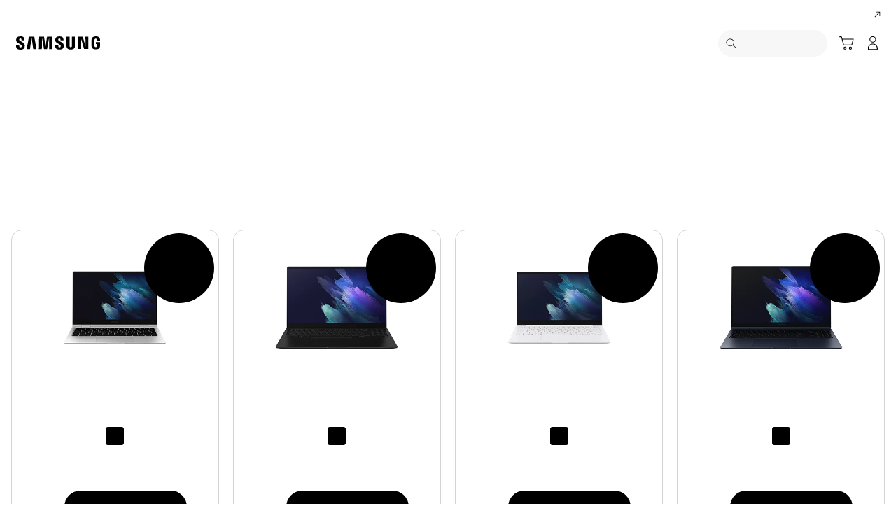

--- FILE ---
content_type: text/html; charset=UTF-8
request_url: https://www.samsung.com/se/offer/smart-monitor-2021/
body_size: 51473
content:
<!DOCTYPE html>

<html lang="sv-SE">
    
    <head>
	<!-- PWA - manifest
	<link rel="manifest" href="/etc.clientlibs/samsung/clientlibs/consumer/global/clientlib-common/resources/pwa/manifest/se.json">
	 -->
	<!-- PWA - Browser Compatible
	<script async src="/etc.clientlibs/samsung/clientlibs/consumer/global/clientlib-common/resources/pwa/js/pwacompat.js"></script>
	 -->
	<!-- <meta name="theme-color" content="#0c4da2"> -->
	<!-- Add to home screen for Safari on iOS -->
    <!-- <meta name="apple-mobile-web-app-capable" content="yes">
    <meta name="apple-mobile-web-app-status-bar-style" content="black">
    <meta name="apple-mobile-web-app-title" content="Samsung Shop">
    <link rel="apple-touch-icon" href="/etc.clientlibs/samsung/clientlibs/consumer/global/clientlib-common/resources/pwa/icon/pwa_icon_192x192.png"> -->
    <!-- Add to home screen for Windows -->
    <!-- <meta name="msapplication-TileImage" content="/etc.clientlibs/samsung/clientlibs/consumer/global/clientlib-common/resources/pwa/icon/pwa_icon_192x192.png">
    <meta name="msapplication-TileColor" content="#000000"> -->
	
	
	
		<link rel="preconnect" href="https://images.samsung.com"/>
	

	
	
	<!-- Load clientLibs required when initializing Authoring: head.html override required to be added! -->
	
    <!-- Load clientLibs required when initializing Authoring: head.html override required to be added! -->
    

	
    
    

	<meta charset="utf-8"/>
    <meta http-equiv="X-UA-Compatible" content="IE=edge"/>
    <meta http-equiv="content-type" content="text/html; charset=UTF-8"/>
	
	<meta name="viewport" content="width=device-width, initial-scale=1"/>
	<!-- SEO -->
	
	
    
	
	
		<title>Möt Samsungs Smart Monitor, skärmen som låter dig göra allt. | Samsung Sverige</title>
	
	
	
		<meta name="title" content="Möt Samsungs Smart Monitor, skärmen som låter dig göra allt. | Samsung Sverige"/>
	
	
	

    
	<link rel="canonical" href="https://www.samsung.com/se/offer/smart-monitor-2021/"/>
	
	
	<meta name="keywords" content="smart monitor, monitor, smart, skärm"/>
	<meta name="description" content="Monitorn för alla aspekter av vardagslivet. När jobbet är klart kan du enkelt avgränsa arbetsliv och hemmaliv genom att varva ner med en film, spela ett spel eller träna. Du behöver inte ens en dator för att komma åt dina favoritappar."/>
	<meta name="date" content="2021-10-12"/>
	<meta name="sitecode" content="se"/>
	
	
	
		
			
		
		 
		
	
	
	
	
	
	<meta name="twitter:card" content="Summary"/>
	<meta name="twitter:site" content="@SamsungSverige"/>
	<meta name="twitter:creator" content="@SamsungSverige"/>
	<meta name="twitter:url" content="https://www.samsung.com/se/offer/smart-monitor-2021/"/>
	<meta name="twitter:title" content="Möt Samsungs Smart Monitor, skärmen som låter dig göra allt. | Samsung Sverige"/>
	<meta name="twitter:description" content="Monitorn för alla aspekter av vardagslivet. När jobbet är klart kan du enkelt avgränsa arbetsliv och hemmaliv genom att varva ner med en film, spela ett spel eller träna. Du behöver inte ens en dator för att komma åt dina favoritappar."/>
	<meta name="twitter:image" content="https://www.samsung.com/etc.clientlibs/samsung/clientlibs/consumer/global/clientlib-common/resources/images/logo-square-letter.png"/>

	
	

      <meta property="og:url" content="https://www.samsung.com/se/offer/smart-monitor-2021/"/>
      <meta property="og:image" content="https://www.samsung.com/etc.clientlibs/samsung/clientlibs/consumer/global/clientlib-common/resources/images/logo-square-letter.png"/>
      <meta property="og:type" content="website"/>
      <meta property="og:site_name" content="Samsung se"/>
      <meta property="og:locale" content="sv-SE"/>
      <meta property="og:title" content="Möt Samsungs Smart Monitor, skärmen som låter dig göra allt. | Samsung Sverige"/>
      <meta property="og:description" content="Monitorn för alla aspekter av vardagslivet. När jobbet är klart kan du enkelt avgränsa arbetsliv och hemmaliv genom att varva ner med en film, spela ett spel eller träna. Du behöver inte ens en dator för att komma åt dina favoritappar."/>
      <meta property="og:country-name" content="se"/>
      
      <meta property="name" content="Samsung se"/>
      <meta property="image" content="https://www.samsung.com/etc.clientlibs/samsung/clientlibs/consumer/global/clientlib-common/resources/images/logo-square-letter.png"/>
      <meta property="url" content="https://www.samsung.com/se/offer/smart-monitor-2021/"/>
      <meta property="description" content="Monitorn för alla aspekter av vardagslivet. När jobbet är klart kan du enkelt avgränsa arbetsliv och hemmaliv genom att varva ner med en film, spela ett spel eller träna. Du behöver inte ens en dator för att komma åt dina favoritappar."/>
      <meta property="keywords" content="smart monitor, monitor, smart, skärm"/>
      
      
	<link rel="icon" type="image/png" href="/etc.clientlibs/samsung/clientlibs/consumer/global/clientlib-common/resources/images/Favicon.png" sizes="96x96"/>
	<link rel="shortcut icon" href="/etc.clientlibs/samsung/clientlibs/consumer/global/clientlib-common/resources/images/Favicon.png"/>
	<link rel="apple-touch-icon" href="/etc.clientlibs/samsung/clientlibs/consumer/global/clientlib-common/resources/images/app_ico.png" sizes="144x144"/>
	
	
	
	

    
    
    
	<!-- css 위치 변경 1) fonts.css  2) local.css 3) clientlib 카테고리 (230317) -->
	
    
<link rel="stylesheet" href="/etc.clientlibs/samsung/clientlibs/consumer/global/clientlib-site/sites/global/css/fonts.min.8a18f528e82f16d7420d24afc5dbd284.css" type="text/css">




	

	<!-- Local CSS 등록 -->
	<!-- 파일의 내용이 있는 경우만 호출되도록 수정 (240528) -->
	
	
		<!-- <link rel="stylesheet" href="/etc.clientlibs/samsung/clientlibs/consumer/global/clientlib-site/resources/se/css/se.css" type="text/css"/> -->
		
    
<link rel="stylesheet" href="/etc.clientlibs/samsung/clientlibs/consumer/global/clientlib-site/sites/se.min.a47a4cf1d05bdcbcdd503e80775482ae.css" type="text/css">



		
	

	
	
		
		
			
			
				
    
<link rel="stylesheet" href="/etc.clientlibs/samsung/clientlibs/consumer/global/clientlib-dependencies.min.1dd1d47f040029bab499de380db9b346.css" type="text/css">
<link rel="stylesheet" href="/etc.clientlibs/samsung/clientlibs/consumer/global/clientlib-base-ux25.min.eb273ea5d93337e1cb7ac348c899e549.css" type="text/css">



			
			
		
	

	
	

    
    
    
	
		
		
			
    
<link rel="stylesheet" href="/etc.clientlibs/samsung/clientlibs/consumer/global/clientlib-templates/page-offer-detail/compact.min.85a646a775b4b1c8b733dbb6e76908cc.css" type="text/css">



		
	
	
	
	
		
    
<link rel="stylesheet" href="/etc.clientlibs/samsung/components/content/consumer/global/product-popup/pd-g-register-product-popup/clientlibs/site.min.0183b920d0d2fbbe262f01f565c45cd9.css" type="text/css">



		
    
<link rel="stylesheet" href="/etc.clientlibs/samsung/components/content/epp/common/ep-cm-g-barcode-scanner-popup/clientlibs/site.min.b791cc7424186d4c95539d287b2c66cc.css" type="text/css">



	

    
	
		<link rel="stylesheet" href="/etc.clientlibs/samsung/components/content/consumer/global/offer/of-g-offers-kv/clientlibs/site.min.4e81ae8e70383647322c1a7065db6afa.css" type="text/css"/>
	
		<link rel="stylesheet" href="/etc.clientlibs/samsung/components/content/consumer/global/product/pd-g-feature-benefit-full-bleed/clientlibs/site.min.9660e6b92b461383c8d71b987d13cd5d.css" type="text/css"/>
	
		<link rel="stylesheet" href="/etc.clientlibs/samsung/components/content/consumer/global/common/cm-g-static-content/clientlibs/site.min.ae85240e2285ff65e974c0b136a75d59.css" type="text/css"/>
	
		<link rel="stylesheet" href="/etc.clientlibs/samsung/components/content/consumer/global/product/pd-g-feature-benefit/clientlibs/site.min.a1b6b6ec0c107b57c04b5eb605c770d4.css" type="text/css"/>
	
		<link rel="stylesheet" href="/etc.clientlibs/samsung/components/content/consumer/global/common/cm-g-text-block/clientlibs/site.min.d317a02bd188dfa8a9c0898ae8dec80d.css" type="text/css"/>
	
	
    
    
<script type="text/javascript">
var winhref = window.location.href.replace("/content/samsung","").replace(".html","/");
if ( winhref.indexOf("?") > 0) {
	winhref = winhref.substring(0, winhref.indexOf("?"));
}
var siteCode = winhref.split("/")[3];
//cn인 경우는 경로에서 siteCode를 추출할 수 없으므로 다른 방법으로 접근
if(winhref.indexOf("samsung.com.cn") > 0) {
	siteCode = "cn";
}

//depth Info.
var depth = winhref.split("/").length;
var depth_last = winhref.split("/")[depth-1];
if(depth_last =="" || depth_last.charAt(0)=="?"){
	depth -= 1;
}

//set pathIndicator(not product page)
var pageName = "";    
var depth_2 = "";
var depth_3 = "";
var depth_4 = "";
var depth_5 = "";

var digitalData = {
	"page" : {
			"pageInfo" : {
					"siteCode"    : "se",
					"pageName"    : pageName,
					"pageID"      : "L2NvbnRlbnQvc2Ftc3VuZy9zZS9vZmZlci9zbWFydC1tb25pdG9yLTIwMjE=",
					"pageTrack"   : "offer detail",
					"originPlaform" : "web"
			},
			"pathIndicator" : {
					"depth_2" : depth_2,
					"depth_3" : depth_3,
					"depth_4" : depth_4,
					"depth_5" : depth_5
			}
	},
	"user": {
			"userDeviceList": [
			]
	},
	"product" : {
			"category" : "", 
			"model_code" : "", // PD class정보 이용하여 설정
			"model_name" : "", // PD page(server-side)
			"displayName" : "", // PD class정보 이용하여 설정
			"pvi_type_code" : "", //PD page(server-side)
			"pvi_type_name" : "", //PD page(server-side)
			"pvi_subtype_code" : "", //PD page(server-side)
			"pvi_subtype_name" : "",//PD page(server-side)
			"pd_type" : "", //PD type
            "content_id" : "",
            "products" : "",
            "prodView" : ""
	}
}
</script>

    
    
	    
    	
	
	
	
	
	
	
	
	
	
	

	
	

    
    
	
	
<script type="text/javascript">
	digitalData.page.pageInfo.pageTrack = "offer detail";
	digitalData.page.pathIndicator.depth_2 = "offer";
	digitalData.page.pathIndicator.depth_3 = "it";
	digitalData.page.pathIndicator.depth_4 = "möt samsungs smart monitor, skärmen som låter dig göra allt.";
</script>


	<!-- Excluding tagging-related scripts in Author mode -->
    
	    
    	





	


	<!-- End Adobe Target Flicker handling -->
		
	<!-- Launch Header Embed Code -->
	<script src="//assets.adobedtm.com/72afb75f5516/6c000e538891/launch-aa7f1633f75b.min.js" async></script>
	<!-- End Launch Header Embed Code -->

	
	
	
	

	<!-- ugcGallary -->
	
	
		
	
	<!-- true -->
	
		
			<!-- script type="text/javascript" src="https://in2.ecom-qa.samsung.com/in/web/dist/shopAppUtil.js"></script>  -->
			<!--  script type="text/javascript" src="/etc.clientlibs/samsung/clientlibs/consumer/global/clientlib-common/resources/js/shopAppUtil.js"></script>  -->
		<script>
			let isWebView = false;
			let isPlatformReady = false;
			class ShopAppUtil {
				constructor(params) {
					this.params = params;
					// let startT = new Date().valueOf();
					// console.log("★ startTime:", startT);
					// if(!!window.flutter_inappwebview){
					let siteCode = "se";
					let appCookie = document.cookie.match(`(^|;) ?WebView=([^;]*)(;|$)`);
					if(appCookie != null && appCookie[2] === "Y"){
						isWebView = true;
					}else if(siteCode !== "fr" && siteCode !== "in"){
						isWebView = !!window.flutter_inappwebview;
					}
					// }

					if(isWebView){
						window.addEventListener("flutterInAppWebViewPlatformReady", (event) => {
							// let responseT = new Date().valueOf();
							// console.log("★ responseTime:", responseT);
							// console.log("★ responseTime-startTime:", responseT - startT);
							// console.log("flutterInAppWebViewPlatformReady, web view:", isWebView);
							isPlatformReady = true;
							params.readyCallback();
						});
					}
				}
				callHandler = (methodName, ...params) => {
					if (isPlatformReady) {
					return window.flutter_inappwebview.callHandler(methodName, ...params)
					} else {
					return Promise.reject("Calling methodName: "+methodName+", but webview not identified")
					}
				}
				logger = (info, value) => {
					this.params.logger && console.log(" "+info+" "+value+" ")
				}
				isWebView = () => {
					this.logger('Returning isWebView: ', isWebView);
					return isWebView;
				}
				isPlatformReady = () => {
					this.logger('Returning isPlatformReady: ', isPlatformReady);
					return isPlatformReady;
				}
				getAppVersionCode = () => new Promise((resolve, reject) => {
					this.callHandler('getAppVersionCode')
					.then(result => {
						this.logger("App version", result)
						resolve(result)
					})
					.catch(err => {
						this.logger("Error in App version", err)
						reject(err)
					})
				})
				triggerAnalytics = (data) => new Promise((resolve, reject) => {
					this.callHandler('OnAnalyticsEvent', data)
					.then(result => {
						this.logger("OnAnalyticsEvent Success", result)
						resolve(JSON.stringify(result))
					})
					.catch(err => {
						this.logger("Error in OnAnalyticsEvent", err)
						reject(err)
					})
				})
				openExternalBrowser = (url) => new Promise((resolve, reject) => {
					if (typeof url === "string") {
						url = url.trim();
					}
					this.callHandler('openExternalBrowser', url)
					.then(result => {
						this.logger("openExternalBrowser Success", result)
						resolve(JSON.stringify(result))
					})
					.catch(err => {
						this.logger("Error in openExternalBrowser", err)
						reject(err)
					})
				})
				setupCloseForBack = (exit, confirm, hide, backCallback) => {
					this.callHandler('configureBackV2', exit, confirm, hide, backCallback)
					.then(function (result) {
						console.log(JSON.stringify(result));
					})
					.catch(function (err) {
						console.log("Error in configureBackV2", err)
					})
				}
				setupNormalBack = () => {
					this.callHandler('configureBackV2', false, false, false, '')
					.then(function (result) {
						console.log(JSON.stringify(result));
					})
					.catch(function (err) {
						console.log("Error in configureBackV2", err)
					})
				}
				getUserDetails = () => new Promise((resolve, reject) => {
					this.callHandler('getUserDetails', 'window.setUserDetails')
					.then(result => {
						this.logger("User Details", result)
						resolve(result)
					})
					.catch(err => {
						this.logger("Error in getUserDetails", err)
						reject(err)
					})
				})
				updateCartCount = (cartCount) => new Promise((resolve, reject) => {
					this.callHandler('updateCartCount', cartCount)
					.then(result => {
						this.logger("updated Cart Count", result)
						resolve(result)
					})
					.catch(err => {
						this.logger("Error in updateCartCount", err)
						reject(err)
					})
				})
				getToken = () => new Promise((resolve, reject) => {
					this.callHandler('getToken', false)
					.then(result => {
						this.logger("GetToken Success", result)
						resolve(result)
					})
					.catch(err => {
						this.logger("Error in getToken", err)
						reject(err)
					})
				})
				displayInAppReview = () => new Promise((resolve, reject) => {
					this.callHandler('displayInAppReview')
					.then(result => {
						this.logger("displayInAppReview success")
						resolve(result)
					})
					.catch(err => {
						this.logger("displayInAppReview failed")
						reject(err)
					})
				})
			}
			// [START log_event]
			function logEvent(name, params) {
				if (!name) {
					return;
				}

				if (window.AnalyticsWebInterface) {
					// Call Android interface
					window.AnalyticsWebInterface.logEvent(name, JSON.stringify(params));
				} else if (window.webkit
					&& window.webkit.messageHandlers
					&& window.webkit.messageHandlers.firebase) {
					// Call iOS interface
					var message = {
						command: 'logEvent',
						name: name,
						parameters: params
					};
					window.webkit.messageHandlers.firebase.postMessage(message);
				} else {
					// No Android or iOS interface found
					console.log("No native APIs found.");
				}
			}
			// [END log_event]

			// [START set_user_property]
			function setUserProperty(name, value) {
				if (!name || !value) {
					return;
				}

				if (window.AnalyticsWebInterface) {
					// Call Android interface
					window.AnalyticsWebInterface.setUserProperty(name, value);
				} else if (window.webkit
					&& window.webkit.messageHandlers
					&& window.webkit.messageHandlers.firebase) {
					// Call iOS interface
					var message = {
						command: 'setUserProperty',
						name: name,
						value: value
					};
					window.webkit.messageHandlers.firebase.postMessage(message);
				} else {
					// No Android or iOS interface found
					console.log("No native APIs found.");
				}
			}
			// [END set_user_property]

			/*
			document.getElementById("event1").addEventListener("click", function() {
			    console.log("event1");
			    logEvent("event1", { foo: "bar", baz: 123 });
			});

			document.getElementById("event2").addEventListener("click", function() {
			  console.log("event2");
			    logEvent("event2", { size: 123.456 });
			});

			document.getElementById("userprop").addEventListener("click", function() {
			    console.log("userprop");
			    setUserProperty("userprop", "custom_value");
			});
			*/

		</script>
		<script>
			const hideHeaderFooterByWindowFlutterInappwebview = () => {
				//$('.gnb').hide();
				if(document.querySelector(".gnb") != null && document.querySelector(".gnb").style != null) {
					document.querySelector(".gnb").style.display='none';
				}
				if(document.querySelector(".nv00-gnb") != null && document.querySelector(".nv00-gnb").style != null) {
					document.querySelector(".nv00-gnb").style.display='none';
				}
				if(document.querySelector(".nv00-gnb-v3") != null && document.querySelector(".nv00-gnb-v3").style != null) {
					document.querySelector(".nv00-gnb-v3").style.display='none';
				}
				if(document.querySelector(".nv00-gnb-v4") != null && document.querySelector(".nv00-gnb-v4").style != null) {
					document.querySelector(".nv00-gnb-v4").style.display='none';
				}
				if(document.querySelector(".nv07-explore-floating-navigation") != null) {
					let nv07 = document.querySelector(".nv07-explore-floating-navigation");
					nv07.parentElement.removeChild(nv07);
				}
				//CRHQ-9185 [B2C] shop app - DB 전환 건 - 쿠키 체크 및 미노출 처리      - 보완로직 
				if(document.querySelector(".cod05-app-banner") != null && document.querySelector(".cod05-app-banner").style != null) {
					document.querySelector(".cod05-app-banner").style.display='none';
				} 
				if(document.querySelector(".breadcrumb") != null && document.querySelector(".breadcrumb").style != null) {
					document.querySelector(".breadcrumb").style.display='none';
				}
				if(document.querySelector(".nvd02-breadcrumb") != null && document.querySelector(".nvd02-breadcrumb").style != null) {
					document.querySelector(".nvd02-breadcrumb").style.display='none';
				}
				if(document.querySelector(".nv17-breadcrumb") != null && document.querySelector(".nv17-breadcrumb").style != null) {
					document.querySelector(".nv17-breadcrumb").style.display='none';
				}
				if(document.querySelector(".epp-breadcrumb") != null && document.querySelector(".epp-breadcrumb").style != null) {
					document.querySelector(".epp-breadcrumb").style.display='none';
				}
				if(document.querySelector(".footer-column") != null && document.querySelector(".footer-column").style != null) {
					document.querySelector(".footer-column").style.display='none';
				}
				if(("es" === "se" || "de" === "se") && document.querySelector(".footer-bottom") != null && document.querySelector(".footer-bottom").style != null) {
					document.querySelector(".footer-bottom").style.display='none';
				}
				if(document.querySelector(".footer-language") != null && document.querySelector(".footer-language").style != null) {
					document.querySelector(".footer-language").style.display='none';
				}
				if(document.querySelector(".footer-language__anchor") != null && document.querySelector(".footer-language__anchor").style != null) {
					document.querySelector(".footer-language__anchor").style.display='none';
				}
				if(document.querySelector(".footer-language-wrap") != null && document.querySelector(".footer-language-wrap").style != null) {
					document.querySelector(".footer-language-wrap").style.display='none';
				}
				if(document.querySelector(".footer-sns") != null && document.querySelector(".footer-sns").style != null) {
					document.querySelector(".footer-sns").style.display='none';
				}
				if(document.querySelector(".footer-terms") != null && document.querySelector(".footer-terms").style != null) {
					document.querySelector(".footer-terms").style.display='none';
				}
				if(document.querySelector("#teconsent") != null && document.querySelector("#teconsent").style != null) {
					document.querySelector("#teconsent").style.display='none';
				}
				if(document.querySelector("#QSIFeedbackButton-btn") != null && document.querySelector("#QSIFeedbackButton-btn").style != null) {
					document.querySelector("#QSIFeedbackButton-btn").style.display='none';
				}
				if (window.location.href.indexOf("/mypage/myproducts/") > -1 || window.location.href.indexOf("/mypage/myrepair/") > -1 || window.location.href.indexOf("/mypage/rewards/") > -1
						|| window.location.href.indexOf("/mypage/myreferrals/") > -1 || window.location.href.indexOf("/mypage/credits/") > -1 || window.location.href.indexOf("/mypage/mysmartthings/") > -1) {
					if(document.querySelector(".explore-lnb-navigation") != null && document.querySelector(".explore-lnb-navigation").style != null) {
						document.querySelector(".explore-lnb-navigation").style.display='none';
					}
					if(document.querySelector(".nv-g-lnb") != null && document.querySelector(".nv-g-lnb").style != null) {
						document.querySelector(".nv-g-lnb").style.display='none';
					}
					if(document.querySelector(".pd-g-floating-nav") != null && document.querySelector(".pd-g-floating-nav").style != null) {
						document.querySelector(".pd-g-floating-nav").style.display='none';
					}
					document.querySelectorAll("#content a[target='_blank']").forEach(function(item){
						item.removeAttribute('target');
					});
				}
				if("page-standard-pd" === "page-offer-detail" || "page-buying-pd" === "page-offer-detail" || "page-feature-pd" === "page-offer-detail") {
					if(document.querySelector(".pd-header-navigation__menu-epromoter-cta") != null && document.querySelector(".pd-header-navigation__menu-epromoter-cta").style != null) {
						document.querySelector(".pd-header-navigation__menu-epromoter-cta").style.display='none';
					}
					if(document.querySelector(".product-detail-kv__cta-epromotor") != null && document.querySelector(".product-detail-kv__cta-epromotor").style != null) {
						document.querySelector(".product-detail-kv__cta-epromotor").style.display='none';
					}
				}else if("page-bc-pd" === "page-offer-detail"){
					document.querySelectorAll("#content .s-message-link").forEach(function(item){
						item.style.display = "none";
					});
				}
				if(document.querySelector(".cookie-bar__app-banner") != null && document.querySelector(".cookie-bar__app-banner").style != null) {
					document.querySelector(".cookie-bar__app-banner").style.display='none';
				}
				if(document.querySelector(".cookie-bar") != null && document.querySelector(".cookie-bar").style != null) {
					document.querySelector(".cookie-bar").style.display='none';
				}
				if(document.querySelector(".cod05-app-banner") != null && document.querySelector(".cod05-app-banner").style != null) {
					document.querySelector(".cod05-app-banner").style.display='none';
				}
				//[EPP] Partner Bar 미노출 처리
				if(document.querySelector(".partner-bar-wrap") != null && document.querySelector(".partner-bar-wrap").style != null) {
					document.querySelector(".partner-bar-wrap").style.display='none';
				}						
				if(window.sg && window.sg.common && window.sg.common.utils){
					window.sg.common.utils.visibleScroll();
				}
			}

			let timerId = setInterval(() => {
				if(isWebView){
					hideHeaderFooterByWindowFlutterInappwebview();
				}
				if(window.location.href.indexOf("samsung.com.cn") > -1){ //cn국가인 경우
					//추가된 userAgent 판단 로직
					var ua = navigator.userAgent;
					var ualower = ua.toLowerCase();
					if(/micromessenger/.test(ualower)){ //userAgent include 'micromessenger'
						if(/miniprogram/i.test(ualower)){ // 위챗 미니앱
							//return 'wxApp';
							hideHeaderFooterByWindowFlutterInappwebview();
						}
					}else if(/aliapp/i.test(ualower) && /miniprogram/i.test(ualower)){//userAgent include 'aliapp', 'miniprogram'
						//return 'aliApp';// 알리 미니앱
						hideHeaderFooterByWindowFlutterInappwebview();
					}
				}
			}, 10);
			setTimeout(() => {
				clearInterval(timerId);
			}, 20000);

			const setSessionStorage = () => {
				const isInAppWebViewSessionStorage = sessionStorage.getItem("isInAppWebViewSessionStorage");
				if(!isInAppWebViewSessionStorage){
					// readyCallback에서 세팅 (기존에 없는 경우만 세팅)
					sessionStorage.setItem("isInAppWebViewSessionStorage", "true");
				}
			}

			//new ShopAppUtil
			let shopAppUtilInstance = new ShopAppUtil({
				logger: true,
				readyCallback: setSessionStorage
			});

			document.addEventListener("DOMContentLoaded", function () {
				if(shopAppUtilInstance.isWebView() && typeof $ !== "undefined"){
					$(document).off("click", 'a[target*="_blank"]');
					$(document).on("click", 'a[target*="_blank"]', function (e) {
						let href = $(this).attr("href");
						if (!!href && href.indexOf("javascript") === -1 && href !== "#") {
							if (href.startsWith("/" + siteCode + "/")) {
								href = window.location.origin + href;
							}
							if (href.indexOf("http:") === -1 && href.indexOf("https:") === -1) {
								href = "https://" + href;
							}
							if(href.indexOf("www.samsung.com") === -1 || window.location.href.indexOf("/mypage/rewards") > -1 || window.location.href.indexOf("/" + siteCode + "/rewards") > -1){
								e.preventDefault();
								shopAppUtilInstance.openExternalBrowser(href);
							}
						}
					});
				}
			});

			//EMI 팝업에서 호출 확인 용 
			function hideModalEmipopup() {
					console.log("[from finance-popup.js] call hideModalEmipopup()!! ");
					$('#wrap > div.finance-popup > div > div > div > button').click();
			}
			
			function hideModalEmipopupConsole() {
				console.log("dummy [from finance-popup.js] call hideModalEmipopup()!! ");
					
			}
		
			// App Login callback function
			function login_completed (login_result, identifier) {
				if("true" === login_result) {
					if("nv-g-mini-cart.checkout" === identifier) {
						location.href = window.sg.minicart.checkoutUrl;
					}
				}
			}
			
			// [CRHQ-1787],[SRD-15288] [AEM][SCIC] SHOP APP 로그인 연계 코드 추가
			function login_completed_reload(login_result, identifier) {
				if(login_result === "true") {
					location.reload();
				}
			}
		</script>
		<script>
			const searchParams = new URLSearchParams(location.search);
			let appViewParam = searchParams.get('appView');
			let sourceParam = searchParams.get('source');
			if(appViewParam == "SM" || appViewParam == "ST" || appViewParam == "SA"){
				window.sessionStorage.setItem("appView", appViewParam);
				window.sessionStorage.setItem("source", sourceParam);
			}

			const rttHideHeaderFooterAppView = () => {
				if(document.querySelector(".nv16-country-selector") != null && document.querySelector(".nv16-country-selector").style != null) {
					document.querySelector(".nv16-country-selector").remove();
				}
				//$('.gnb').hide();
				if(document.querySelector(".gnb") != null && document.querySelector(".gnb").style != null) {
					document.querySelector(".gnb").style.display='none';
				}
				if(document.querySelector(".nv00-gnb") != null && document.querySelector(".nv00-gnb").style != null) {
					document.querySelector(".nv00-gnb").style.display='none';
				}
				if(document.querySelector(".nv00-gnb-v3") != null && document.querySelector(".nv00-gnb-v3").style != null) {
					document.querySelector(".nv00-gnb-v3").style.display='none';
				}
				if(document.querySelector(".nv00-gnb-v4") != null && document.querySelector(".nv00-gnb-v4").style != null) {
					document.querySelector(".nv00-gnb-v4").style.display='none';
				}
				if(document.querySelector(".nv07-explore-floating-navigation") != null) {
					let nv07 = document.querySelector(".nv07-explore-floating-navigation");
					nv07.parentElement.removeChild(nv07);
				}
				//CRHQ-9185 [B2C] shop app - DB 전환 건 - 쿠키 체크 및 미노출 처리      - 보완로직 
				if(document.querySelector(".cod05-app-banner") != null) {
					document.querySelector(".cod05-app-banner").remove();
				} 
				if(document.querySelector(".breadcrumb") != null && document.querySelector(".breadcrumb").style != null) {
					document.querySelector(".breadcrumb").style.display='none';
				}
				if(document.querySelector(".nvd02-breadcrumb") != null && document.querySelector(".nvd02-breadcrumb").style != null) {
					document.querySelector(".nvd02-breadcrumb").style.display='none';
				}
				if(document.querySelector(".nv17-breadcrumb") != null && document.querySelector(".nv17-breadcrumb").style != null) {
					document.querySelector(".nv17-breadcrumb").style.display='none';
				}
				if(document.querySelector(".epp-breadcrumb") != null && document.querySelector(".epp-breadcrumb").style != null) {
					document.querySelector(".epp-breadcrumb").style.display='none';
				}
				if(document.querySelector(".footer-column") != null && document.querySelector(".footer-column").style != null) {
					document.querySelector(".footer-column").style.display='none';
				}
				if(("es" === "se" || "de" === "se") && document.querySelector(".footer-bottom") != null && document.querySelector(".footer-bottom").style != null) {
					document.querySelector(".footer-bottom").style.display='none';
				}
				if(document.querySelector(".footer-language") != null && document.querySelector(".footer-language").style != null) {
					document.querySelector(".footer-language").style.display='none';
				}
				if(document.querySelector(".footer-language__anchor") != null && document.querySelector(".footer-language__anchor").style != null) {
					document.querySelector(".footer-language__anchor").style.display='none';
				}
				if(document.querySelector(".footer-language-wrap") != null && document.querySelector(".footer-language-wrap").style != null) {
					document.querySelector(".footer-language-wrap").style.display='none';
				}
				if(document.querySelector(".footer-sns") != null && document.querySelector(".footer-sns").style != null) {
					document.querySelector(".footer-sns").style.display='none';
				}
				if(document.querySelector(".footer-terms") != null && document.querySelector(".footer-terms").style != null) {
					document.querySelector(".footer-terms").style.display='none';
				}
				if(document.querySelector("#teconsent") != null && document.querySelector("#teconsent").style != null) {
					document.querySelector("#teconsent").style.display='none';
				}
				if(document.querySelector("#QSIFeedbackButton-btn") != null && document.querySelector("#QSIFeedbackButton-btn").style != null) {
					document.querySelector("#QSIFeedbackButton-btn").style.display='none';
				}
				// if (window.location.href.indexOf("/mypage/myproducts/") > -1 || window.location.href.indexOf("/mypage/myrepair/") > -1 || window.location.href.indexOf("/mypage/rewards/") > -1
				// 		|| window.location.href.indexOf("/mypage/myreferrals/") > -1) {
					if(document.querySelector(".explore-lnb-navigation") != null && document.querySelector(".explore-lnb-navigation").style != null) {
						document.querySelector(".explore-lnb-navigation").style.display='none';
					}
					if(document.querySelector(".nv-g-lnb") != null && document.querySelector(".nv-g-lnb").style != null) {
						document.querySelector(".nv-g-lnb").style.display='none';
					}
					if(document.querySelector(".pd-g-floating-nav") != null && document.querySelector(".pd-g-floating-nav").style != null) {
						document.querySelector(".pd-g-floating-nav").style.display='none';
					}
					document.querySelectorAll("#content a[target='_blank']").forEach(function(item){
						item.removeAttribute('target');
					});
				// }
				if(document.querySelector(".cookie-bar__app-banner") != null && document.querySelector(".cookie-bar__app-banner").style != null) {
					document.querySelector(".cookie-bar__app-banner").style.display='none';
				}
				if(document.querySelector(".cookie-bar") != null && document.querySelector(".cookie-bar").style != null) {
					document.querySelector(".cookie-bar").style.display='none';
				}
				//[EPP] Partner Bar 미노출 처리
				if(document.querySelector(".partner-bar-wrap") != null && document.querySelector(".partner-bar-wrap").style != null) {
					document.querySelector(".partner-bar-wrap").style.display='none';
				}						
				if(window.sg && window.sg.common && window.sg.common.utils){
					window.sg.common.utils.visibleScroll();
				}
			}

			if(window.sessionStorage.getItem("appView") == "SM" || window.sessionStorage.getItem("appView") == "ST" || window.sessionStorage.getItem("appView") == "SA"){
				let timerId = setInterval(rttHideHeaderFooterAppView, 10);
				setTimeout(() => {
					clearInterval(timerId);
				}, 20000);
			}
		</script>
	
	
    

	
	
	

    

<script>(window.BOOMR_mq=window.BOOMR_mq||[]).push(["addVar",{"rua.upush":"false","rua.cpush":"true","rua.upre":"false","rua.cpre":"false","rua.uprl":"false","rua.cprl":"false","rua.cprf":"false","rua.trans":"SJ-3497ded9-6bfb-4ff9-b087-568c7f45b704","rua.cook":"false","rua.ims":"false","rua.ufprl":"false","rua.cfprl":"false","rua.isuxp":"false","rua.texp":"norulematch","rua.ceh":"false","rua.ueh":"false","rua.ieh.st":"0"}]);</script>
<script>!function(){function o(n,i){if(n&&i)for(var r in i)i.hasOwnProperty(r)&&(void 0===n[r]?n[r]=i[r]:n[r].constructor===Object&&i[r].constructor===Object?o(n[r],i[r]):n[r]=i[r])}try{var n=decodeURIComponent("%7B%20%22request_client_hints%22%3A%20true%20%7D");if(n.length>0&&window.JSON&&"function"==typeof window.JSON.parse){var i=JSON.parse(n);void 0!==window.BOOMR_config?o(window.BOOMR_config,i):window.BOOMR_config=i}}catch(r){window.console&&"function"==typeof window.console.error&&console.error("mPulse: Could not parse configuration",r)}}();</script>
                              <script>!function(a){var e="https://s.go-mpulse.net/boomerang/",t="addEventListener";if("False"=="True")a.BOOMR_config=a.BOOMR_config||{},a.BOOMR_config.PageParams=a.BOOMR_config.PageParams||{},a.BOOMR_config.PageParams.pci=!0,e="https://s2.go-mpulse.net/boomerang/";if(window.BOOMR_API_key="VRZKC-5BSTD-4EWS3-R2J59-B8GYB",function(){function n(e){a.BOOMR_onload=e&&e.timeStamp||(new Date).getTime()}if(!a.BOOMR||!a.BOOMR.version&&!a.BOOMR.snippetExecuted){a.BOOMR=a.BOOMR||{},a.BOOMR.snippetExecuted=!0;var i,_,o,r=document.createElement("iframe");if(a[t])a[t]("load",n,!1);else if(a.attachEvent)a.attachEvent("onload",n);r.src="javascript:void(0)",r.title="",r.role="presentation",(r.frameElement||r).style.cssText="width:0;height:0;border:0;display:none;",o=document.getElementsByTagName("script")[0],o.parentNode.insertBefore(r,o);try{_=r.contentWindow.document}catch(O){i=document.domain,r.src="javascript:var d=document.open();d.domain='"+i+"';void(0);",_=r.contentWindow.document}_.open()._l=function(){var a=this.createElement("script");if(i)this.domain=i;a.id="boomr-if-as",a.src=e+"VRZKC-5BSTD-4EWS3-R2J59-B8GYB",BOOMR_lstart=(new Date).getTime(),this.body.appendChild(a)},_.write("<bo"+'dy onload="document._l();">'),_.close()}}(),"".length>0)if(a&&"performance"in a&&a.performance&&"function"==typeof a.performance.setResourceTimingBufferSize)a.performance.setResourceTimingBufferSize();!function(){if(BOOMR=a.BOOMR||{},BOOMR.plugins=BOOMR.plugins||{},!BOOMR.plugins.AK){var e="true"=="true"?1:0,t="",n="aoaum6ax3tmde2l7kq4a-f-5948683b7-clientnsv4-s.akamaihd.net",i="false"=="true"?2:1,_={"ak.v":"39","ak.cp":"147618","ak.ai":parseInt("293013",10),"ak.ol":"0","ak.cr":10,"ak.ipv":4,"ak.proto":"h2","ak.rid":"3ddfbda3","ak.r":47605,"ak.a2":e,"ak.m":"x","ak.n":"essl","ak.bpcip":"3.129.70.0","ak.cport":53372,"ak.gh":"23.45.126.196","ak.quicv":"","ak.tlsv":"tls1.3","ak.0rtt":"","ak.0rtt.ed":"","ak.csrc":"-","ak.acc":"","ak.t":"1769952312","ak.ak":"hOBiQwZUYzCg5VSAfCLimQ==vScMRAH1fMbhECXeJ2J2vTx6RYpqByM4AOWOZVBqE7/eUEbL8M7LQr8cDd540qErD6lc3JWQZf7njR6Pza8Fs3S9qbSPJ8gmxMG2UNJbPw3Cnq3t7jikqSZiFKEgBCJ4tMJc0tdI6bGpl514XOwT1r8NFub56OxkOIaKP8b/0eeFGClzn+br9B3Y6x7pBVpoMHIx80y+gv8vuTZy0LI54eyZH5pNvnkBLvj9BR51qQjrUav9uJ9BimHUQ2VPcQeDusqoLytJjR5/vXyU4a0gz7SYJH9fmJHCUg3u5MVV6MgyzQ+nUj8vK6NZEPxEhIr9ksIwSQACxATZgaDZmgJTB8WWmm6Zl3ipDNGZL+v7o3+fXLNkcbNLQI4uhbrnjsTWnUS7j/PpGdliQOONyiKkKmAdUDaNLwLvveMaEBYiwUU=","ak.pv":"4206","ak.dpoabenc":"","ak.tf":i};if(""!==t)_["ak.ruds"]=t;var o={i:!1,av:function(e){var t="http.initiator";if(e&&(!e[t]||"spa_hard"===e[t]))_["ak.feo"]=void 0!==a.aFeoApplied?1:0,BOOMR.addVar(_)},rv:function(){var a=["ak.bpcip","ak.cport","ak.cr","ak.csrc","ak.gh","ak.ipv","ak.m","ak.n","ak.ol","ak.proto","ak.quicv","ak.tlsv","ak.0rtt","ak.0rtt.ed","ak.r","ak.acc","ak.t","ak.tf"];BOOMR.removeVar(a)}};BOOMR.plugins.AK={akVars:_,akDNSPreFetchDomain:n,init:function(){if(!o.i){var a=BOOMR.subscribe;a("before_beacon",o.av,null,null),a("onbeacon",o.rv,null,null),o.i=!0}return this},is_complete:function(){return!0}}}}()}(window);</script></head>
    <body>

	<!-- 
	## PWA ##
	<sly data-sly-test="true">
		<script>
			if('serviceWorker' in navigator) {
				navigator.serviceWorker.register('/sw.js')
				.then(function(registration) {
					console.log("Service Worker registered with scope:", registration.scope);
				});
			}
			
			window.addEventListener('beforeinstallprompt', (e) => {
	    		// Prevent Chrome 67 and earlier from automatically showing the prompt
	    		//e.preventDefault();
			
				console.log("beforeinstallprompt");
		
			}); 
		</script>
	</sly> -->
	
		<script>
		var isInIframe = (window.location != window.top.location);
		var isNotDotcom = ( window.location.href.indexOf('samsung.com') < 0);
        var isTopNotDotcom = ( window.top.location.href.indexOf('samsung.com') < 0);
        
		//404 페이지에서는 실행하지 않음.
		if ( window.location.href.indexOf('404') < 0 && isTopNotDotcom) {
			if ( isInIframe == true ) {
				   console.log('isInIframe =' + isInIframe );
				   //에러 페이지 이동  self.location.href   /"+siteCd+"/common/404.html 
				   window.location.href = '/se/common/404.html';
				} else {
				   console.log('isInIframe =' + isInIframe );
				}    
		}
		</script>
	
	
	<div id="wrap">
	<!-- 공통  hidden input 시작-->
	<!-- typeAheadDomain 기존 search/ -> 붙이던 부분 삭제함 필요시 search/를 붙여서 사용-->
	<input type="hidden" name="searchDomain" id="searchDomain" value="//searchapi.samsung.com/v6"/>
	<input type="hidden" name="esapiSearchDomain" id="esapiSearchDomain" value="https://esapi.samsung.com"/>
	<input type="hidden" name="scene7domain" id="scene7domain" value="//images.samsung.com/is/image/samsung/"/>
	<input type="hidden" name="reviewUseYN" id="reviewUseYN" value="Y"/>
	<input type="hidden" name="aplautYn" id="aplautYn" value="N"/>
	<input type="hidden" name="reevooUseYN" id="reevooUseYN" value="N"/>
	<input type="hidden" name="bvFlag" id="bvFlag" value="Y"/>
	<input type="hidden" name="bvRTLFlag" id="bvRTLFlag" value="N"/>
	<input type="hidden" name="multiLanguageYn" id="multiLanguageYn" value="N"/>
	<input type="hidden" name="localLang" id="localLang" value="sv-se"/>
	<!-- 기존 gnbRunmodeInfo-> runmodeInfo 이름 변경-->
    <input type="hidden" name="runmodeInfo" id="runmodeInfo" value="live"/>
	<input type="hidden" name="apiStageInfo" id="apiStageInfo" value="front"/>
	<input type="hidden" name="tempTitle" id="tempTitle" value="page-offer-detail"/>
	<input type="hidden" name="siteCode" id="siteCode" value="se"/>
	 <input type="hidden" name="store_sitecode" id="store_sitecode" value="se"/>
	<input type="hidden" name="language" id="language" value="sv_SE"/>
	<input type="hidden" name="serverType" id="serverType" value="prod"/>
	<!-- new-hybris -->
	<input type="hidden" name="gpvStoreDomain" id="gpvStoreDomain" value="https://p1.ecom.samsung.com"/>
	<input type="hidden" name="storeWebDomain" id="storeWebDomain"/>
	<input type="hidden" name="shopIntegrationFlag" id="shopIntegrationFlag" value="Hybris-intg"/>
	<input type="hidden" name="newHyvStoreDomain" id="newHyvStoreDomain" value="https://api.shop.samsung.com"/>
	<!-- business page 여부 -->
	<input type="hidden" name="b2bFlag" id="b2bFlag" value="N"/>
	<input type="hidden" name="pageUrl" id="pageUrl"/>
	<input type="hidden" name="pathString" id="pathString"/>
	<input type="hidden" name="wishlistYn" id="wishlistYn"/>
	<input type="hidden" name="shopParmLang" id="shopParmLang"/>
	
	<input type="hidden" name="reservationDomain" id="reservationDomain"/>
	<input type="hidden" name="versionHashValue" id="versionHashValue" value="b900e01b95ff008791029b778ae14841"/>
	<!-- 공통  hidden input 끝-->

    
    
    
		<section class="progress cm-loader" style="display:none;">
		    <div class="progress__wrapper">
		        <div class="progress__circle-1"></div>
		        <div class="progress__circle-2"></div>
		        <div class="progress__circle-3"></div>
		        <div class="progress__circle-4"></div>
		    </div>
		</section>
	
	<!-- <script type="text/javascript" src="/etc.clientlibs/samsung/clientlibs/consumer/global/clientlib-common/resources/js/crypto-js.min.js"></script> -->
	
    
<script src="/etc.clientlibs/samsung/clientlibs/consumer/global/clientlib-common/global/js/crypto-js.min.6fa2276cf659f30cabde72a6fc452171.js"></script>



	<script type="text/javascript" src="https://account.samsung.com/resources/libs/account-internal/2.0.0/account-internal.min.js"></script>
	
    


	<header id="header" role="banner">
		<!--googleoff: all-->
		<div class="skip-bar">
			<a href="#content" id="skipToContent">Skip to content</a>
			
				<a href="#accHelp" id="skipToAccHelp">Skip to accessibility help</a>
			
		</div>
		
	

	</header>
	
	
	




    
        
        
        <div class="newpar new section">

</div>

    
        
        
        <div class="par iparys_inherited">

    
    
    
    

</div>

    


	


<aside class="nv16-country-selector" style="height: 0px;">
  <div class="nv16-country-selector__content-wrap">
    <div class="nv16-country-selector__content">
      <label class="nv16-country-selector__description" for="countrySelect">Välj din plats och ditt språk.</label>
      <div class="nv16-country-selector__select-contaniner">
        <div class="nv16-country-selector__menu">
          <div class="menu" data-comp-name="menu">
            <select id="countrySelect" class="menu__select" tabindex="-1">
              
                <option selected value="se" data-country-type="sitecd">Sverige / Svenska</option>
              
              <option value="other" lang="en">Other Countries</option>
            </select>
            <button class="menu__select-field" aria-haspopup="listbox" aria-expanded="false" type="button" data-aria-label="Välj din plats och ditt språk." an-tr="nv16_gnb-country selector-navigation" an-ca="navigation" an-ac="gnb" an-la="country selector">
              <span class="menu__select-field-text"></span>
              <svg class="menu__select-field-icon down" focusable="false" aria-hidden="true">
                <use xlink:href="#open-down-bold" href="#open-down-bold"></use>
              </svg>
              <svg class="menu__select-field-icon up" focusable="false" aria-hidden="true">
                <use xlink:href="#close-up-bold" href="#close-up-bold"></use>
              </svg>
            </button>
          </div>
        </div>
        <div class="nv16-country-selector__continue">
          <button class="cta cta--contained cta--black" data-action="countrySelectorContinue" an-tr="nv16_gnb-country selector-navigation" an-ca="navigation" an-ac="gnb" an-la="country selector:continue">Fortsätt</button>
        </div>
      </div>
      <button class="nv16-country-selector__close" data-action="countrySelectorClose">
        <span class="hidden">Stäng</span>
        <svg class="icon" focusable="false" aria-hidden="true">
          <use xlink:href="#delete-bold" href="#delete-bold"></use>
        </svg>
      </button>
    </div>
  </div>
</aside>

	
		
	
	
	
		

	<!--# COD05_Mobile App Download Banner #-->
    <aside class="cod05-app-banner" style="display:none">
      <!-- /*
      <div class="cod05-app-banner__icon">
        <img src="/etc.clientlibs/samsung/clientlibs/consumer/global/clientlib-common/resources/images/ico-shop-app-v2.png" alt="Samsung Shop App Icon">
      </div>
      <div class="cod05-app-banner__content">
        <h3 class="cod05-app-banner__title">Samsung Shop app</h3>
        <p class="cod05-app-banner__desc">Get $500 welcome voucher on login. Downlad the app now.</p>
        <a class="cta cta--underline cta--black cod05-app-banner__cta" href="#" aria-label="Link Title">
          App download
        </a>

      </div>
      <button class="cod05-app-banner__close" data-action="countrySelectorClose">
        <span class="hidden">Close</span>
        <svg class="icon" focusable="false" aria-hidden="true">
          <use xlink:href="#delete-bold" href="#delete-bold"></use>
        </svg>
      </button>
       */-->
    </aside>
    <!--# //COD05_Mobile App Download Banner #-->
	
	
	
		
  
  
  
  
  
  
  
  
  
  
  
  
  


  <input type="hidden" name="st_checked" id="st_checked" value="2026-01-31 07:03:16"/>
  <input type="hidden" name="cck" id="cck" value="cedc6238tqcf1t4f0vl7g50mc70d6a5a"/>
  <input type="hidden" name="gPriceCurrency" id="gPriceCurrency" value="SEK"/>
  <input type="hidden" name="pageTrack" id="pageTrack" value="offer detail"/>

  
  
  
  
  
  
  
  
  
  
  
  
  <nav id="component-id" class="nv00-gnb-v4 nv00-gnb-v4--text-type" role="navigation" aria-label="main navigation">
    <div class="nv00-gnb-v4__wrap">
      <div class="nv00-gnb-v4__inner">
        <div class="nv00-gnb-v4__header">
          <a href="/se/" class="nv00-gnb-v4__logo" an-tr="nv00_gnb-offer detail-l0-navigation2" an-ca="navigation" an-ac="gnb" an-la="logo" aria-label="Samsung">
            <svg class="icon" focusable="false" aria-hidden="true" width="130" height="29" viewbox="0 0 130 29">
              <g transform="translate(-250 -7)">
                <path d="M0,13.835V12.482H4.609V14.2a1.558,1.558,0,0,0,1.724,1.6A1.509,1.509,0,0,0,8,14.6a2.237,2.237,0,0,0-.03-1.322C7.076,10.976.981,9.931.208,6.333a6.531,6.531,0,0,1-.029-2.4C.654,1.045,3.122,0,6.184,0c2.438,0,5.8.585,5.8,4.458V5.719H7.7V4.612a1.492,1.492,0,0,0-1.605-1.6,1.452,1.452,0,0,0-1.575,1.2,2.468,2.468,0,0,0,.03.922c.5,2.059,7.017,3.167,7.73,6.887a8.481,8.481,0,0,1,.029,2.921C11.892,17.893,9.336,19,6.244,19,3,19,0,17.8,0,13.835Zm55.837-.062V12.421h4.549v1.691a1.533,1.533,0,0,0,1.695,1.6,1.49,1.49,0,0,0,1.665-1.168,2.147,2.147,0,0,0-.029-1.292c-.863-2.274-6.9-3.319-7.671-6.917a6.37,6.37,0,0,1-.03-2.367c.476-2.859,2.944-3.9,5.946-3.9,2.409,0,5.739.615,5.739,4.427v1.23H63.449V4.643a1.485,1.485,0,0,0-1.575-1.6,1.4,1.4,0,0,0-1.546,1.168,2.463,2.463,0,0,0,.029.922C60.832,7.194,67.284,8.27,68,11.959a8.314,8.314,0,0,1,.029,2.89c-.416,2.952-2.943,4.028-6.005,4.028C58.811,18.877,55.837,17.678,55.837,13.773Zm16.293.647A7.18,7.18,0,0,1,72.1,13.25V.523h4.341V13.65a5.023,5.023,0,0,0,.029.677,1.682,1.682,0,0,0,3.271,0,4.852,4.852,0,0,0,.03-.677V.523h4.341V13.25c0,.339-.03.984-.03,1.169-.3,3.319-2.825,4.4-5.976,4.4S72.428,17.739,72.13,14.419Zm35.739-.185a9.539,9.539,0,0,1-.059-1.168V5.6c0-.308.029-.861.059-1.169.386-3.319,2.973-4.365,6.036-4.365,3.033,0,5.708,1.045,6.006,4.365A8.781,8.781,0,0,1,119.94,5.6v.584H115.6V5.2a3.791,3.791,0,0,0-.059-.677,1.777,1.777,0,0,0-3.42,0,3.772,3.772,0,0,0-.059.829v8.117a5.1,5.1,0,0,0,.03.677,1.707,1.707,0,0,0,1.813,1.291,1.633,1.633,0,0,0,1.754-1.291,2.554,2.554,0,0,0,.03-.677V10.883h-1.754V8.3H120v4.765a9.377,9.377,0,0,1-.06,1.168c-.3,3.228-3,4.366-6.036,4.366S108.166,17.462,107.869,14.235Zm-60.5,4.027L47.245,1.845,44.272,18.262H39.931L36.987,1.845l-.118,16.417H32.587L32.943.554h6.988L42.1,14.388,44.272.554h6.987l.386,17.708Zm-22.835,0L22.211,1.845,19.831,18.262H15.194L18.344.554h7.642l3.152,17.708Zm72.665-.184L92.884,3.352l.238,14.726H88.9V.554h6.363l4.044,14.265L99.068.554h4.251V18.078Z" transform="translate(255 12)"/>
              </g>
            </svg>
          </a>

          
          
    
    <div class="nv00-gnb-v4__utility-list nv00-gnb-v4--mobile-only">
        <button class="nv00-gnb-v4__utility nv00-gnb-v4__utility-search gnb__search-btn-js" data-js-action="search" an-tr="nv00_gnb-offer detail-l0-navigation2" an-ca="navigation" an-ac="gnb" an-la="search">
            <span class="hidden">Sök</span>
            <svg class="icon" focusable="false" aria-hidden="true" width="96" height="96" viewbox="0 0 96 96">
                <path d="M85.732,89.269v0L60.479,64.018A36.5,36.5,0,1,1,22.295,2.869,36.5,36.5,0,0,1,64.02,60.483L89.268,85.732l-3.535,3.535ZM36.5,5A31.508,31.508,0,0,0,24.238,65.525,31.508,31.508,0,0,0,48.762,7.476,31.316,31.316,0,0,0,36.5,5Z" transform="translate(3.366 3.366)"/>
            </svg>
            <span class="nv00-gnb-v4__search-text" aria-hidden="true">Sök</span>
        </button>
        
            
            
                
                
                    
                    
    
        <a class="nv00-gnb-v4__utility nv00-gnb-v4__utility-cart nv00-gnb-v4__utility-btn js-global-cart-btn js-has-carturl" data-cart-url="https://shop.samsung.com/se/cart" href="https://shop.samsung.com/se/cart" an-tr="nv00_gnb-offer detail-gnb cart icon-navigation6" an-ca="navigation" an-ac="gnb" an-la="cart" role="button">
            <span class="hidden">Kundvagn</span>
            <svg class="icon" focusable="false" aria-hidden="true" width="96" height="96" viewbox="0 0 96 96">
                <g transform="translate(-625.251 -196)" clip-path="url(#clip-path)">
                    <path d="M697.237,263.578a10,10,0,1,1-10,10A10,10,0,0,1,697.237,263.578Zm-34.944,0a10,10,0,1,1-10,10A10,10,0,0,1,662.293,263.578Zm34.944,5a5,5,0,1,0,5,5A5,5,0,0,0,697.237,268.578Zm-34.944,0a5,5,0,1,0,5,5A5,5,0,0,0,662.293,268.578ZM638.1,197.25a3.86,3.86,0,0,1,3.6,2.652l.052.184,3.208,12.292h70.036a3.224,3.224,0,0,1,3.192,3.916l-.04.18-9.4,36.292a3.86,3.86,0,0,1-3.46,2.832l-.2.008h-51.1a3.866,3.866,0,0,1-3.6-2.648l-.052-.188-13.192-50.516-11.612,0,0-5Zm74.648,20.128h-66.48l8.672,33.228h49.2Z" transform="translate(0.834 3.75)"/>
                </g>
            </svg>

            
            <span class="cart-in-number gnb-cart-count" aria-live="polite" style="display:none;"><span class="hidden">Number of Products : </span></span>
        </a>
    
    
    

                
            
            
        
        
        
            
                <a class="nv00-gnb-v4__utility nv00-gnb-v4__utility-user before-login loginBtn" data-js-action="user" aria-label="Logga in/Registrera" data-linkinfo="https://account.samsung.com/accounts/v1/DCGLSE/signInGate" an-tr="nv00_gnb-offer detail-account-account" an-ca="account" an-ac="gnb" an-la="login">
                    <span class="hidden">Logga in</span>
                    <svg class="icon" focusable="false" aria-hidden="true" width="96" height="96" viewbox="0 0 96 96">
                        <path d="M48,51.5c16.521,0,30.5,13.82,30.5,29.555h0V89A3.5,3.5,0,0,1,75,92.5H21A3.5,3.5,0,0,1,17.5,89h0V81.055C17.5,65.32,31.479,51.5,48,51.5Zm0,5c-13.772,0-25.5,11.595-25.5,24.555h0V87.5h51V81.055c0-12.831-11.494-24.323-25.087-24.552h0Zm0-53A20.5,20.5,0,1,1,27.5,24,20.5,20.5,0,0,1,48,3.5Zm0,5A15.5,15.5,0,1,0,63.5,24,15.5,15.5,0,0,0,48,8.5Z" transform="translate(-0.5 0.5)"/>
                    </svg>
                </a>
            

            <a class="nv00-gnb-v4__utility nv00-gnb-v4__utility-user after-login js-user-name js-account" data-js-action="user">
                <span class="hidden">Öppna min meny</span>
                
                <div class="image nv00-gnb-v4__user-profile js-gnb-afterlogin-image">
                    <img class="image__main" src="" alt="[D] Alternative Text" role="img" data-comp-name="image"/>
                </div>
                
                <svg class="icon nv00-gnb-v4__user-icon js-gnb-afterlogin-no-image" focusable="false" aria-hidden="true" width="96" height="96" viewbox="0 0 96 96">
                    <path d="M48,51.5c16.521,0,30.5,13.82,30.5,29.555h0V89A3.5,3.5,0,0,1,75,92.5H21A3.5,3.5,0,0,1,17.5,89h0V81.055C17.5,65.32,31.479,51.5,48,51.5Zm0,5c-13.772,0-25.5,11.595-25.5,24.555h0V87.5h51V81.055c0-12.831-11.494-24.323-25.087-24.552h0Zm0-53A20.5,20.5,0,1,1,27.5,24,20.5,20.5,0,0,1,48,3.5Zm0,5A15.5,15.5,0,1,0,63.5,24,15.5,15.5,0,0,0,48,8.5Z" transform="translate(-0.5 0.5)"/>
                </svg>
            </a>
        
        <button class="nv00-gnb-v4__utility nv00-gnb-v4__utility-hamburger" data-js-action="hamburger" aria-expanded="false" aria-haspopup="true" an-tr="nv00_gnb-offer detail-gnb open / close-navigation2" an-ca="navigation" an-ac="gnb" an-la="gnb:open">
            <span class="hidden">Navigation</span>
            <svg class="icon" focusable="false" aria-hidden="true" width="96" height="96" viewbox="0 0 96 96">
                <path d="M0,57V52H70v5ZM0,31V26H70v5ZM0,5V0H70V5Z" transform="translate(13 20)"/>
            </svg>
        </button>
    </div>

          

        </div>
        <div class="nv00-gnb-v4__container">
          
          
    <div class="nv00-gnb-v4__container-header nv00-gnb-v4--mobile-only">
        <button class="nv00-gnb-v4__backward-btn">
            <span class="hidden">Tillbaka</span>
            <svg class="icon" focusable="false" aria-hidden="true">
                <use xlink:href="#previous-regular" href="#previous-regular"></use>
            </svg>
        </button>
        <button class="nv00-gnb-v4__search gnb__search-btn-js" aria-haspopup="true" aria-expanded="false" data-js-action="search" an-tr="nv00_gnb-offer detail-l0-navigation5" an-ca="navigation" an-ac="gnb" an-la="search">
            <svg class="icon" focusable="false" aria-hidden="true" width="96" height="96" viewbox="0 0 96 96">
                <path d="M85.732,89.269v0L60.479,64.018A36.5,36.5,0,1,1,22.295,2.869,36.5,36.5,0,0,1,64.02,60.483L89.268,85.732l-3.535,3.535ZM36.5,5A31.508,31.508,0,0,0,24.238,65.525,31.508,31.508,0,0,0,48.762,7.476,31.316,31.316,0,0,0,36.5,5Z" transform="translate(3.366 3.366)"/>
            </svg>
            <span class="nv00-gnb-v4__search-text">Sök</span>
        </button>
    </div>

          

          <div class="nv00-gnb-v4__container-inner">

			
			
			

            
            
	
	
	
	
    

    
	
	<p class="nv00-gnb-v4__l0-menu-list-title nv00-gnb-v4--mobile-only">SHOPPA EFTER KATEGORI</p>

    <ul class="nv00-gnb-v4__l0-menu-list nv00-gnb-v4__l0-menu-list--left" role="menubar" aria-label="main menu">
        
        
		
        <li class="nv00-gnb-v4__l0-menu">
            <div class="nv00-gnb-v4__l0-menu-title">
                
					
	                    <a class="nv00-gnb-v4__l0-menu-link" an-tr="nv00_gnb-offer detail-l0-navigation2" an-ca="navigation" an-ac="gnb" an-la="shop" href="/se/offer/" data-js-action="l0MenuBtn" role="menuitem">
							<span class="nv00-gnb-v4__l0-menu-text nv00-gnb-v4--pc-only">Erbjudanden</span>
							
								<span class="nv00-gnb-v4__l0-menu-text nv00-gnb-v4--mobile-only">Utforska butik</span>
							
							
	                    </a>
						
	                    
	                        <button class="nv00-gnb-v4__l0-menu-toggle-btn" role="menuitem" aria-expanded="false" aria-haspopup="true" an-tr="nv00_gnb-offer detail-l0-navigation2" an-ca="navigation" an-ac="gnb" an-la="shop">
	                            <span class="hidden">Erbjudanden</span>
	                        </button>
	                    
					

                    

                
                
            </div>
            <!--  L1 Start -->
            <div class="nv00-gnb-v4__l1-menu-container">
                <div class="nv00-gnb-v4__l1-menu-container-header nv00-gnb-v4--mobile-only">
                    
                    
                    
                        <a href="/se/offer/" class="nv00-gnb-v4__l1-menu-container-title" an-tr="nv00_gnb-offer detail-l0-navigation2" an-ca="navigation" an-ac="gnb" an-la="shop">Erbjudanden</a>
                    
                </div>
                

                <!-- Type A Start -->
				
					
    

                <!-- Type A Start -->
                <div class="nv00-gnb-v4__l1-menu-inner">
                    
                    <div class="nv00-gnb-v4__l1-menu-list" role="menu" aria-label="shop menu">
						
                        <!-- TV&AV Do Not Contain L2 Start -->
                        
                            <a class="nv00-gnb-v4__l1-menu-link" an-tr="nv00_gnb-offer detail-l1-navigation2" an-ca="navigation" an-ac="gnb" an-la="shop:galaxy z fold7" role="menuitem" href="/se/smartphones/galaxy-z-fold7/buy/">
                                
                                <div class="nv00-gnb-v4__l1-menu-image">
                                    <div class="image">
                                        <img class="image__preview lazy-load-man" data-src="//images.samsung.com/is/image/samsung/assets/se/f2507/gnb/Galaxy-Z_Fold7_GNB_L1_Shop_88x88.png?$LazyLoad_Home_PNG$" alt="Galaxy Z Fold7" role="img" data-comp-name="image"/>
                                        <img class="image__main lazy-load-man" data-src="//images.samsung.com/is/image/samsung/assets/se/f2507/gnb/Galaxy-Z_Fold7_GNB_L1_Shop_88x88.png?$ORIGIN_PNG$" alt="Galaxy Z Fold7" role="img" data-comp-name="image"/>
                                    </div>
                                </div>
                                <span class="nv00-gnb-v4__l1-menu-text">Galaxy Z Fold7</span>
                                
                            </a>
                        
                        <!-- TV&AV Do Not Contain L2 End -->

                        <!-- TV&AV Include L2 Start -->
                        
                        <!-- TV&AV Include L2 End -->
                    
						
                        <!-- TV&AV Do Not Contain L2 Start -->
                        
                            <a class="nv00-gnb-v4__l1-menu-link" an-tr="nv00_gnb-offer detail-l1-navigation2" an-ca="navigation" an-ac="gnb" an-la="shop:galaxy z flip7" role="menuitem" href="/se/smartphones/galaxy-z-flip7/buy/">
                                
                                <div class="nv00-gnb-v4__l1-menu-image">
                                    <div class="image">
                                        <img class="image__preview lazy-load-man" data-src="//images.samsung.com/is/image/samsung/assets/se/f2507/gnb/GNB_L1_Menu_B7_250611.png?$LazyLoad_Home_PNG$" alt="Galaxy Z Flip7" role="img" data-comp-name="image"/>
                                        <img class="image__main lazy-load-man" data-src="//images.samsung.com/is/image/samsung/assets/se/f2507/gnb/GNB_L1_Menu_B7_250611.png?$ORIGIN_PNG$" alt="Galaxy Z Flip7" role="img" data-comp-name="image"/>
                                    </div>
                                </div>
                                <span class="nv00-gnb-v4__l1-menu-text">Galaxy Z Flip7</span>
                                
                            </a>
                        
                        <!-- TV&AV Do Not Contain L2 End -->

                        <!-- TV&AV Include L2 Start -->
                        
                        <!-- TV&AV Include L2 End -->
                    
						
                        <!-- TV&AV Do Not Contain L2 Start -->
                        
                            <a class="nv00-gnb-v4__l1-menu-link" an-tr="nv00_gnb-offer detail-l1-navigation2" an-ca="navigation" an-ac="gnb" an-la="shop:galaxy s25 ultra" role="menuitem" href="/se/smartphones/galaxy-s25-ultra/buy/">
                                
                                <div class="nv00-gnb-v4__l1-menu-image">
                                    <div class="image">
                                        <img class="image__preview lazy-load-man" data-src="//images.samsung.com/is/image/samsung/assets/se/revamp/gnb/shop/GNB_Shop_L1_01_88x88.png?$LazyLoad_Home_PNG$" alt="Galaxy S25 Ultra" role="img" data-comp-name="image"/>
                                        <img class="image__main lazy-load-man" data-src="//images.samsung.com/is/image/samsung/assets/se/revamp/gnb/shop/GNB_Shop_L1_01_88x88.png?$ORIGIN_PNG$" alt="Galaxy S25 Ultra" role="img" data-comp-name="image"/>
                                    </div>
                                </div>
                                <span class="nv00-gnb-v4__l1-menu-text">Galaxy S25 Ultra</span>
                                
                            </a>
                        
                        <!-- TV&AV Do Not Contain L2 End -->

                        <!-- TV&AV Include L2 Start -->
                        
                        <!-- TV&AV Include L2 End -->
                    
						
                        <!-- TV&AV Do Not Contain L2 Start -->
                        
                            <a class="nv00-gnb-v4__l1-menu-link" an-tr="nv00_gnb-offer detail-l1-navigation2" an-ca="navigation" an-ac="gnb" an-la="shop:galaxy tab s11 series" role="menuitem" href="/se/tablets/galaxy-tab-s11/buy/">
                                
                                <div class="nv00-gnb-v4__l1-menu-image">
                                    <div class="image">
                                        <img class="image__preview lazy-load-man" data-src="//images.samsung.com/is/image/samsung/assets/se/revamp/gnb/shop/GNB_TS11_88x88.png?$LazyLoad_Home_PNG$" alt="Galaxy Tab S11 Series" role="img" data-comp-name="image"/>
                                        <img class="image__main lazy-load-man" data-src="//images.samsung.com/is/image/samsung/assets/se/revamp/gnb/shop/GNB_TS11_88x88.png?$ORIGIN_PNG$" alt="Galaxy Tab S11 Series" role="img" data-comp-name="image"/>
                                    </div>
                                </div>
                                <span class="nv00-gnb-v4__l1-menu-text">Galaxy Tab S11 Series</span>
                                
                            </a>
                        
                        <!-- TV&AV Do Not Contain L2 End -->

                        <!-- TV&AV Include L2 Start -->
                        
                        <!-- TV&AV Include L2 End -->
                    
						
                        <!-- TV&AV Do Not Contain L2 Start -->
                        
                            <a class="nv00-gnb-v4__l1-menu-link" an-tr="nv00_gnb-offer detail-l1-navigation2" an-ca="navigation" an-ac="gnb" an-la="shop:galaxy watch8" role="menuitem" href="/se/watches/galaxy-watch8/buy/?modelCode=SM-L320NZSAEUB">
                                
                                <div class="nv00-gnb-v4__l1-menu-image">
                                    <div class="image">
                                        <img class="image__preview lazy-load-man" data-src="//images.samsung.com/is/image/samsung/assets/se/f2507/gnb/GNB_L1_Mobile_Galaxy-Watches_update_88x88.png?$LazyLoad_Home_PNG$" alt="Galaxy Watch8" role="img" data-comp-name="image"/>
                                        <img class="image__main lazy-load-man" data-src="//images.samsung.com/is/image/samsung/assets/se/f2507/gnb/GNB_L1_Mobile_Galaxy-Watches_update_88x88.png?$ORIGIN_PNG$" alt="Galaxy Watch8" role="img" data-comp-name="image"/>
                                    </div>
                                </div>
                                <span class="nv00-gnb-v4__l1-menu-text">Galaxy Watch8</span>
                                
                            </a>
                        
                        <!-- TV&AV Do Not Contain L2 End -->

                        <!-- TV&AV Include L2 Start -->
                        
                        <!-- TV&AV Include L2 End -->
                    
						
                        <!-- TV&AV Do Not Contain L2 Start -->
                        
                            <a class="nv00-gnb-v4__l1-menu-link" an-tr="nv00_gnb-offer detail-l1-navigation2" an-ca="navigation" an-ac="gnb" an-la="shop:galaxy book5 pro" role="menuitem" href="/se/computers/galaxy-book/galaxy-book5-pro/buy/">
                                
                                <div class="nv00-gnb-v4__l1-menu-image">
                                    <div class="image">
                                        <img class="image__preview lazy-load-man" data-src="//images.samsung.com/is/image/samsung/assets/se/revamp/gnb/shop/GNB_Shop_L1_09_88x88.png?$LazyLoad_Home_PNG$" alt="Galaxy Book5 Pro" role="img" data-comp-name="image"/>
                                        <img class="image__main lazy-load-man" data-src="//images.samsung.com/is/image/samsung/assets/se/revamp/gnb/shop/GNB_Shop_L1_09_88x88.png?$ORIGIN_PNG$" alt="Galaxy Book5 Pro" role="img" data-comp-name="image"/>
                                    </div>
                                </div>
                                <span class="nv00-gnb-v4__l1-menu-text">Galaxy Book5 Pro</span>
                                
                            </a>
                        
                        <!-- TV&AV Do Not Contain L2 End -->

                        <!-- TV&AV Include L2 Start -->
                        
                        <!-- TV&AV Include L2 End -->
                    
						
                        <!-- TV&AV Do Not Contain L2 Start -->
                        
                            <a class="nv00-gnb-v4__l1-menu-link" an-tr="nv00_gnb-offer detail-l1-navigation2" an-ca="navigation" an-ac="gnb" an-la="shop:odyssey oled g8" role="menuitem" href="/se/monitors/gaming/odyssey-oled-g8-g81sf-32-inch-240hz-oled-uhd-ls32fg812suxen/">
                                
                                <div class="nv00-gnb-v4__l1-menu-image">
                                    <div class="image">
                                        <img class="image__preview lazy-load-man" data-src="//images.samsung.com/is/image/samsung/assets/se/revamp/gnb/shop/GNB_Shop_L1_13_88x88.png?$LazyLoad_Home_PNG$" alt="Odyssey OLED G8" role="img" data-comp-name="image"/>
                                        <img class="image__main lazy-load-man" data-src="//images.samsung.com/is/image/samsung/assets/se/revamp/gnb/shop/GNB_Shop_L1_13_88x88.png?$ORIGIN_PNG$" alt="Odyssey OLED G8" role="img" data-comp-name="image"/>
                                    </div>
                                </div>
                                <span class="nv00-gnb-v4__l1-menu-text">Odyssey OLED G8</span>
                                
                            </a>
                        
                        <!-- TV&AV Do Not Contain L2 End -->

                        <!-- TV&AV Include L2 Start -->
                        
                        <!-- TV&AV Include L2 End -->
                    
						
                        <!-- TV&AV Do Not Contain L2 Start -->
                        
                            <a class="nv00-gnb-v4__l1-menu-link" an-tr="nv00_gnb-offer detail-l1-navigation2" an-ca="navigation" an-ac="gnb" an-la="shop:neo qled 8k tv" role="menuitem" href="/se/tvs/qled-tv/qn900f-75-inch-neo-qled-8k-mini-led-smart-tv-tq75qn900ftxxc/">
                                
                                <div class="nv00-gnb-v4__l1-menu-image">
                                    <div class="image">
                                        <img class="image__preview lazy-load-man" data-src="//images.samsung.com/is/image/samsung/assets/se/revamp/gnb/shop/GNB_Shop_L1_10_88x88.png?$LazyLoad_Home_PNG$" alt="Neo QLED 8K TV" role="img" data-comp-name="image"/>
                                        <img class="image__main lazy-load-man" data-src="//images.samsung.com/is/image/samsung/assets/se/revamp/gnb/shop/GNB_Shop_L1_10_88x88.png?$ORIGIN_PNG$" alt="Neo QLED 8K TV" role="img" data-comp-name="image"/>
                                    </div>
                                </div>
                                <span class="nv00-gnb-v4__l1-menu-text">Neo QLED 8K TV</span>
                                
                            </a>
                        
                        <!-- TV&AV Do Not Contain L2 End -->

                        <!-- TV&AV Include L2 Start -->
                        
                        <!-- TV&AV Include L2 End -->
                    
						
                        <!-- TV&AV Do Not Contain L2 Start -->
                        
                            <a class="nv00-gnb-v4__l1-menu-link" an-tr="nv00_gnb-offer detail-l1-navigation2" an-ca="navigation" an-ac="gnb" an-la="shop:The frame pro" role="menuitem" href="/se/lifestyle-tvs/the-frame/ls03fw-75-inch-black-tq75ls03fwuxxc/">
                                
                                <div class="nv00-gnb-v4__l1-menu-image">
                                    <div class="image">
                                        <img class="image__preview lazy-load-man" data-src="//images.samsung.com/is/image/samsung/assets/se/revamp/gnb/shop/GNB_Shop_L1_11_88x88.png?$LazyLoad_Home_PNG$" alt="The Frame Pro" role="img" data-comp-name="image"/>
                                        <img class="image__main lazy-load-man" data-src="//images.samsung.com/is/image/samsung/assets/se/revamp/gnb/shop/GNB_Shop_L1_11_88x88.png?$ORIGIN_PNG$" alt="The Frame Pro" role="img" data-comp-name="image"/>
                                    </div>
                                </div>
                                <span class="nv00-gnb-v4__l1-menu-text">The Frame Pro</span>
                                
                            </a>
                        
                        <!-- TV&AV Do Not Contain L2 End -->

                        <!-- TV&AV Include L2 Start -->
                        
                        <!-- TV&AV Include L2 End -->
                    
						
                        <!-- TV&AV Do Not Contain L2 Start -->
                        
                            <a class="nv00-gnb-v4__l1-menu-link" an-tr="nv00_gnb-offer detail-l1-navigation2" an-ca="navigation" an-ac="gnb" an-la="shop:q series soundbar" role="menuitem" href="/se/audio-devices/soundbar/q990f-q-series-soundbar-with-subwoofer-and-rear-speakers-black-hw-q995f-xe/">
                                
                                <div class="nv00-gnb-v4__l1-menu-image">
                                    <div class="image">
                                        <img class="image__preview lazy-load-man" data-src="//images.samsung.com/is/image/samsung/assets/se/revamp/gnb/shop/GNB_Shop_L1_12_88x88.png?$LazyLoad_Home_PNG$" alt="Q-series Soundbar" role="img" data-comp-name="image"/>
                                        <img class="image__main lazy-load-man" data-src="//images.samsung.com/is/image/samsung/assets/se/revamp/gnb/shop/GNB_Shop_L1_12_88x88.png?$ORIGIN_PNG$" alt="Q-series Soundbar" role="img" data-comp-name="image"/>
                                    </div>
                                </div>
                                <span class="nv00-gnb-v4__l1-menu-text">Q-series Soundbar</span>
                                
                            </a>
                        
                        <!-- TV&AV Do Not Contain L2 End -->

                        <!-- TV&AV Include L2 Start -->
                        
                        <!-- TV&AV Include L2 End -->
                    
						
                        <!-- TV&AV Do Not Contain L2 Start -->
                        
                            <a class="nv00-gnb-v4__l1-menu-link" an-tr="nv00_gnb-offer detail-l1-navigation2" an-ca="navigation" an-ac="gnb" an-la="shop:Family Hub AI Home" role="menuitem" href="/se/refrigerators/side-by-side/refrigerator-sbs-family-hub-614l-silver-rs90f66betef/">
                                
                                <div class="nv00-gnb-v4__l1-menu-image">
                                    <div class="image">
                                        <img class="image__preview lazy-load-man" data-src="//images.samsung.com/is/image/samsung/assets/se/f2507/gnb/RS90F66BETEF_GNB_88x88px.png?$LazyLoad_Home_PNG$" alt="alt=“”" role="img" data-comp-name="image"/>
                                        <img class="image__main lazy-load-man" data-src="//images.samsung.com/is/image/samsung/assets/se/f2507/gnb/RS90F66BETEF_GNB_88x88px.png?$ORIGIN_PNG$" alt="alt=“”" role="img" data-comp-name="image"/>
                                    </div>
                                </div>
                                <span class="nv00-gnb-v4__l1-menu-text">Family Hub AI Home</span>
                                
                            </a>
                        
                        <!-- TV&AV Do Not Contain L2 End -->

                        <!-- TV&AV Include L2 Start -->
                        
                        <!-- TV&AV Include L2 End -->
                    
						
                        <!-- TV&AV Do Not Contain L2 Start -->
                        
                            <a class="nv00-gnb-v4__l1-menu-link" an-tr="nv00_gnb-offer detail-l1-navigation2" an-ca="navigation" an-ac="gnb" an-la="shop:AI Home" role="menuitem" href="/se/washers-and-dryers/washing-machines/wf90f24-front-load-washer-a-55-percent-energy-efficiency-ai-home-ai-wash-9kg-silver-wf90f09c4su3/">
                                
                                <div class="nv00-gnb-v4__l1-menu-image">
                                    <div class="image">
                                        <img class="image__preview lazy-load-man" data-src="//images.samsung.com/is/image/samsung/assets/se/f2507/gnb/WF90F09C4SU1_GNB_88x88px.png?$LazyLoad_Home_PNG$" alt="alt=“”" role="img" data-comp-name="image"/>
                                        <img class="image__main lazy-load-man" data-src="//images.samsung.com/is/image/samsung/assets/se/f2507/gnb/WF90F09C4SU1_GNB_88x88px.png?$ORIGIN_PNG$" alt="alt=“”" role="img" data-comp-name="image"/>
                                    </div>
                                </div>
                                <span class="nv00-gnb-v4__l1-menu-text">Tvättmaskin AI Home</span>
                                
                            </a>
                        
                        <!-- TV&AV Do Not Contain L2 End -->

                        <!-- TV&AV Include L2 Start -->
                        
                        <!-- TV&AV Include L2 End -->
                    
						
                        <!-- TV&AV Do Not Contain L2 Start -->
                        
                            <a class="nv00-gnb-v4__l1-menu-link" an-tr="nv00_gnb-offer detail-l1-navigation2" an-ca="navigation" an-ac="gnb" an-la="shop:Bespoke AI Jet Ultra" role="menuitem" href="/se/vacuum-cleaners/stick/vc9700cl-stick-vc-with-most-powerful-jet-aiultra-400w-black-vs90f40dek-wa/">
                                
                                <div class="nv00-gnb-v4__l1-menu-image">
                                    <div class="image">
                                        <img class="image__preview lazy-load-man" data-src="//images.samsung.com/is/image/samsung/assets/se/f2507/gnb/VS90F40DEK_GNB_88x88px_v2.png?$LazyLoad_Home_PNG$" alt="alt=“”" role="img" data-comp-name="image"/>
                                        <img class="image__main lazy-load-man" data-src="//images.samsung.com/is/image/samsung/assets/se/f2507/gnb/VS90F40DEK_GNB_88x88px_v2.png?$ORIGIN_PNG$" alt="alt=“”" role="img" data-comp-name="image"/>
                                    </div>
                                </div>
                                <span class="nv00-gnb-v4__l1-menu-text">Bespoke AI Jet Ultra</span>
                                
                            </a>
                        
                        <!-- TV&AV Do Not Contain L2 End -->

                        <!-- TV&AV Include L2 Start -->
                        
                        <!-- TV&AV Include L2 End -->
                    
						
                        <!-- TV&AV Do Not Contain L2 Start -->
                        
                            <a class="nv00-gnb-v4__l1-menu-link" an-tr="nv00_gnb-offer detail-l1-navigation2" an-ca="navigation" an-ac="gnb" an-la="shop:Inbyggnadsugn Dual Cook" role="menuitem" href="/se/cooking-appliances/ovens/nv7000b-5series-dual-cook-flex-5series-dual-cook-flex-nv7b5775wak-u1/">
                                
                                <div class="nv00-gnb-v4__l1-menu-image">
                                    <div class="image">
                                        <img class="image__preview lazy-load-man" data-src="//images.samsung.com/is/image/samsung/assets/se/f2507/gnb/GNB_NV7B5775XDKU1_88x88px.png?$LazyLoad_Home_PNG$" alt="alt=“”" role="img" data-comp-name="image"/>
                                        <img class="image__main lazy-load-man" data-src="//images.samsung.com/is/image/samsung/assets/se/f2507/gnb/GNB_NV7B5775XDKU1_88x88px.png?$ORIGIN_PNG$" alt="alt=“”" role="img" data-comp-name="image"/>
                                    </div>
                                </div>
                                <span class="nv00-gnb-v4__l1-menu-text">Inbyggnadsugn Dual Cook</span>
                                
                            </a>
                        
                        <!-- TV&AV Do Not Contain L2 End -->

                        <!-- TV&AV Include L2 Start -->
                        
                        <!-- TV&AV Include L2 End -->
                    </div>

                    <!-- Type A Banner Start -->
                    <div class="nv00-gnb-v4__l1-featured-list nv00-gnb-v4__l1-featured-list--text" role="menu" aria-label="shop banner">
						<p class="nv00-gnb-v4__l1-featured-title">Upptäck</p>
						
                        <!-- VD Setting groupType VD-D Start -->
                        
                        <!-- VD Setting groupType VD-D End -->

                        <!-- VD Setting groupType VD-B Start -->
                        
                        <!-- VD Setting groupType VD-B End -->

                        <!-- VD No Setting Start -->
						<div class="nv00-gnb-v4__l1-featured">
	                        
	                            
									
	                                <a class="nv00-gnb-v4__l1-featured-link" href="/se/buy-direct-get-more/" role="menuitem" an-tr="nv00_gnb-offer detail-banner-navigation2" an-ca="navigation" an-ac="gnb" an-la="banner:shop:buy direct get more">
		                                    Få ut mer av samsung.com
	                                </a>
	                            
	                        
	                            
									
	                                <a class="nv00-gnb-v4__l1-featured-link" href="/se/samsung-deals/" role="menuitem" an-tr="nv00_gnb-offer detail-banner-navigation2" an-ca="navigation" an-ac="gnb" an-la="banner:shop:samsung deals">
		                                    Samsung Deals
	                                </a>
	                            
	                        
	                            
									
	                                <a class="nv00-gnb-v4__l1-featured-link" href="/se/apps/samsung-shop-app/" role="menuitem" an-tr="nv00_gnb-offer detail-banner-navigation2" an-ca="navigation" an-ac="gnb" an-la="banner:shop:download shop app">
		                                    Ladda ner Samsung Shop App
	                                </a>
	                            
	                        
	                            
									
	                                <a class="nv00-gnb-v4__l1-featured-link" href="/se/smartthings/" role="menuitem" an-tr="nv00_gnb-offer detail-banner-navigation2" an-ca="navigation" an-ac="gnb" an-la="banner:shop:smartthings">
		                                    SmartThings
	                                </a>
	                            
	                        
	                            
									
	                                <a class="nv00-gnb-v4__l1-featured-link" href="/se/flex/" role="menuitem" an-tr="nv00_gnb-offer detail-banner-navigation2" an-ca="navigation" an-ac="gnb" an-la="banner:shop:Samsung Flex">
		                                    Samsung Flex
	                                </a>
	                            
	                        
	                            
									
	                                <a class="nv00-gnb-v4__l1-featured-link" href="/se/offer/samsung-care-plus/" role="menuitem" an-tr="nv00_gnb-offer detail-banner-navigation2" an-ca="navigation" an-ac="gnb" an-la="banner:shop:Samsung Care+">
		                                    Samsung Care+
	                                </a>
	                            
	                        
	                            
									
	                                <a class="nv00-gnb-v4__l1-featured-link" href="/se/ai-products/" role="menuitem" an-tr="nv00_gnb-offer detail-banner-navigation2" an-ca="navigation" an-ac="gnb" an-la="banner:shop:discover ai">
		                                    Discover AI
	                                </a>
	                            
	                        
	                            
									
	                                <a class="nv00-gnb-v4__l1-featured-link" href="/se/offer/student-discounts/" role="menuitem" an-tr="nv00_gnb-offer detail-banner-navigation2" an-ca="navigation" an-ac="gnb" an-la="banner:shop:Benefit portal for students">
		                                    Förmånsportal för studenter
	                                </a>
	                            
	                        
	                            
									
	                                <a class="nv00-gnb-v4__l1-featured-link" href="/se/offer/corporate-epp/" role="menuitem" an-tr="nv00_gnb-offer detail-banner-navigation2" an-ca="navigation" an-ac="gnb" an-la="banner:shop:for employees">
		                                    Förmånsportal för anställda
	                                </a>
	                            
	                        
	                            
									
	                                <a class="nv00-gnb-v4__l1-featured-link" href="/se/tvs/smart-tv/made-for-sweden/" role="menuitem" an-tr="nv00_gnb-offer detail-banner-navigation2" an-ca="navigation" an-ac="gnb" an-la="banner:shop:Made for Sweden">
		                                    Made for Sweden
	                                </a>
	                            
	                        
						</div>
                        <!-- VD No Setting End -->
                    </div>
                    <!-- Type A Banner End -->
                </div>
                <!-- Type A End  -->


                        
                <!-- Type A End  -->

                <!-- Type B Start -->
				
                <!-- Type B End -->

                <!-- Type C Start -->
				
                <!-- Type C End -->

                <!-- Type D Start -->
				
                <!-- Type D End -->
            </div>
        </li>
    
        
        
		
        <li class="nv00-gnb-v4__l0-menu">
            <div class="nv00-gnb-v4__l0-menu-title">
                
                
                    
                        <a class="nv00-gnb-v4__l0-menu-link" an-tr="nv00_gnb-offer detail-l0-navigation2" an-ca="navigation" an-ac="gnb" an-la="mobile" href="/se/smartphones/all-smartphones/" data-js-action="l0MenuBtn" role="menuitem">
                            <span class="nv00-gnb-v4__l0-menu-text">Mobil</span>
                        </a>
                        
                            <button class="nv00-gnb-v4__l0-menu-toggle-btn" role="menuitem" aria-expanded="false" aria-haspopup="true" an-tr="nv00_gnb-offer detail-l0-navigation2" an-ca="navigation" an-ac="gnb" an-la="mobile">
                                <span class="hidden">Mobil</span>
                            </button>
                        
                    

                    
                
            </div>
            <!--  L1 Start -->
            <div class="nv00-gnb-v4__l1-menu-container">
                <div class="nv00-gnb-v4__l1-menu-container-header nv00-gnb-v4--mobile-only">
                    
                    
                    
                        <a href="/se/smartphones/all-smartphones/" class="nv00-gnb-v4__l1-menu-container-title" an-tr="nv00_gnb-offer detail-l0-navigation2" an-ca="navigation" an-ac="gnb" an-la="mobile">Mobil</a>
                    
                </div>
                

                <!-- Type A Start -->
				
					
    

                <!-- Type A Start -->
                <div class="nv00-gnb-v4__l1-menu-inner">
                    
                    <div class="nv00-gnb-v4__l1-menu-list" role="menu" aria-label="mobile menu">
						
                        <!-- TV&AV Do Not Contain L2 Start -->
                        
                            <a class="nv00-gnb-v4__l1-menu-link" an-tr="nv00_gnb-offer detail-l1-navigation2" an-ca="navigation" an-ac="gnb" an-la="mobile:galaxy smartphone" role="menuitem" href="/se/smartphones/all-smartphones/">
                                
                                <div class="nv00-gnb-v4__l1-menu-image">
                                    <div class="image">
                                        <img class="image__preview lazy-load-man" data-src="//images.samsung.com/is/image/samsung/assets/se/f2507/gnb/Galaxy-Smartphone_GNB_L1_Menu_88x88.png?$LazyLoad_Home_PNG$" alt="Galaxy Mobiltelefoner" role="img" data-comp-name="image"/>
                                        <img class="image__main lazy-load-man" data-src="//images.samsung.com/is/image/samsung/assets/se/f2507/gnb/Galaxy-Smartphone_GNB_L1_Menu_88x88.png?$ORIGIN_PNG$" alt="Galaxy Mobiltelefoner" role="img" data-comp-name="image"/>
                                    </div>
                                </div>
                                <span class="nv00-gnb-v4__l1-menu-text">Galaxy Mobiltelefoner</span>
                                
                            </a>
                        
                        <!-- TV&AV Do Not Contain L2 End -->

                        <!-- TV&AV Include L2 Start -->
                        
                        <!-- TV&AV Include L2 End -->
                    
						
                        <!-- TV&AV Do Not Contain L2 Start -->
                        
                            <a class="nv00-gnb-v4__l1-menu-link" an-tr="nv00_gnb-offer detail-l1-navigation2" an-ca="navigation" an-ac="gnb" an-la="mobile:galaxy tab" role="menuitem" href="/se/tablets/all-tablets/">
                                
                                <div class="nv00-gnb-v4__l1-menu-image">
                                    <div class="image">
                                        <img class="image__preview lazy-load-man" data-src="//images.samsung.com/is/image/samsung/assets/se/home/09-2025/GNB_TS11_88x88.png?$LazyLoad_Home_PNG$" alt="Galaxy Tab" role="img" data-comp-name="image"/>
                                        <img class="image__main lazy-load-man" data-src="//images.samsung.com/is/image/samsung/assets/se/home/09-2025/GNB_TS11_88x88.png?$ORIGIN_PNG$" alt="Galaxy Tab" role="img" data-comp-name="image"/>
                                    </div>
                                </div>
                                <span class="nv00-gnb-v4__l1-menu-text">Galaxy Tab</span>
                                
                            </a>
                        
                        <!-- TV&AV Do Not Contain L2 End -->

                        <!-- TV&AV Include L2 Start -->
                        
                        <!-- TV&AV Include L2 End -->
                    
						
                        <!-- TV&AV Do Not Contain L2 Start -->
                        
                            <a class="nv00-gnb-v4__l1-menu-link" an-tr="nv00_gnb-offer detail-l1-navigation2" an-ca="navigation" an-ac="gnb" an-la="mobile:galaxy book" role="menuitem" href="/se/computers/all-computers/">
                                
                                <div class="nv00-gnb-v4__l1-menu-image">
                                    <div class="image">
                                        <img class="image__preview lazy-load-man" data-src="//images.samsung.com/is/image/samsung/assets/se/revamp/gnb/mobile/GNB_Mobile_L1_03_88x88.png?$LazyLoad_Home_PNG$" alt="Galaxy Book" role="img" data-comp-name="image"/>
                                        <img class="image__main lazy-load-man" data-src="//images.samsung.com/is/image/samsung/assets/se/revamp/gnb/mobile/GNB_Mobile_L1_03_88x88.png?$ORIGIN_PNG$" alt="Galaxy Book" role="img" data-comp-name="image"/>
                                    </div>
                                </div>
                                <span class="nv00-gnb-v4__l1-menu-text">Galaxy Book</span>
                                
                            </a>
                        
                        <!-- TV&AV Do Not Contain L2 End -->

                        <!-- TV&AV Include L2 Start -->
                        
                        <!-- TV&AV Include L2 End -->
                    
						
                        <!-- TV&AV Do Not Contain L2 Start -->
                        
                            <a class="nv00-gnb-v4__l1-menu-link" an-tr="nv00_gnb-offer detail-l1-navigation2" an-ca="navigation" an-ac="gnb" an-la="mobile:galaxy watch" role="menuitem" href="/se/watches/all-watches/">
                                
                                <div class="nv00-gnb-v4__l1-menu-image">
                                    <div class="image">
                                        <img class="image__preview lazy-load-man" data-src="//images.samsung.com/is/image/samsung/assets/se/f2507/gnb/GNB_L1_Mobile_Galaxy-Watches_ultra_88x88.png?$LazyLoad_Home_PNG$" alt="Galaxy Watch" role="img" data-comp-name="image"/>
                                        <img class="image__main lazy-load-man" data-src="//images.samsung.com/is/image/samsung/assets/se/f2507/gnb/GNB_L1_Mobile_Galaxy-Watches_ultra_88x88.png?$ORIGIN_PNG$" alt="Galaxy Watch" role="img" data-comp-name="image"/>
                                    </div>
                                </div>
                                <span class="nv00-gnb-v4__l1-menu-text">Galaxy Watch</span>
                                
                            </a>
                        
                        <!-- TV&AV Do Not Contain L2 End -->

                        <!-- TV&AV Include L2 Start -->
                        
                        <!-- TV&AV Include L2 End -->
                    
						
                        <!-- TV&AV Do Not Contain L2 Start -->
                        
                            <a class="nv00-gnb-v4__l1-menu-link" an-tr="nv00_gnb-offer detail-l1-navigation2" an-ca="navigation" an-ac="gnb" an-la="mobile:galaxy buds" role="menuitem" href="/se/audio-sound/all-audio-sound/">
                                
                                <div class="nv00-gnb-v4__l1-menu-image">
                                    <div class="image">
                                        <img class="image__preview lazy-load-man" data-src="//images.samsung.com/is/image/samsung/assets/se/revamp/gnb/mobile/GNB_Mobile_L1_05_88x88.png?$LazyLoad_Home_PNG$" alt="Galaxy Buds" role="img" data-comp-name="image"/>
                                        <img class="image__main lazy-load-man" data-src="//images.samsung.com/is/image/samsung/assets/se/revamp/gnb/mobile/GNB_Mobile_L1_05_88x88.png?$ORIGIN_PNG$" alt="Galaxy Buds" role="img" data-comp-name="image"/>
                                    </div>
                                </div>
                                <span class="nv00-gnb-v4__l1-menu-text">Galaxy Buds</span>
                                
                            </a>
                        
                        <!-- TV&AV Do Not Contain L2 End -->

                        <!-- TV&AV Include L2 Start -->
                        
                        <!-- TV&AV Include L2 End -->
                    
						
                        <!-- TV&AV Do Not Contain L2 Start -->
                        
                            <a class="nv00-gnb-v4__l1-menu-link" an-tr="nv00_gnb-offer detail-l1-navigation2" an-ca="navigation" an-ac="gnb" an-la="mobile:galaxy ring" role="menuitem" href="/se/rings/all-rings/">
                                
                                <div class="nv00-gnb-v4__l1-menu-image">
                                    <div class="image">
                                        <img class="image__preview lazy-load-man" data-src="//images.samsung.com/is/image/samsung/assets/se/revamp/gnb/mobile/GNB_Mobile_L1_06_88x88.png?$LazyLoad_Home_PNG$" alt="Galaxy Ring" role="img" data-comp-name="image"/>
                                        <img class="image__main lazy-load-man" data-src="//images.samsung.com/is/image/samsung/assets/se/revamp/gnb/mobile/GNB_Mobile_L1_06_88x88.png?$ORIGIN_PNG$" alt="Galaxy Ring" role="img" data-comp-name="image"/>
                                    </div>
                                </div>
                                <span class="nv00-gnb-v4__l1-menu-text">Galaxy Ring</span>
                                
                            </a>
                        
                        <!-- TV&AV Do Not Contain L2 End -->

                        <!-- TV&AV Include L2 Start -->
                        
                        <!-- TV&AV Include L2 End -->
                    
						
                        <!-- TV&AV Do Not Contain L2 Start -->
                        
                            <a class="nv00-gnb-v4__l1-menu-link" an-tr="nv00_gnb-offer detail-l1-navigation2" an-ca="navigation" an-ac="gnb" an-la="mobile:galaxy accessories" role="menuitem" href="/se/mobile-accessories/all-mobile-accessories/">
                                
                                <div class="nv00-gnb-v4__l1-menu-image">
                                    <div class="image">
                                        <img class="image__preview lazy-load-man" data-src="//images.samsung.com/is/image/samsung/assets/se/f2507/gnb/Galaxy-Accessories_GNB_L1_Menu_88x88.png?$LazyLoad_Home_PNG$" alt="Galaxy tillbehör" role="img" data-comp-name="image"/>
                                        <img class="image__main lazy-load-man" data-src="//images.samsung.com/is/image/samsung/assets/se/f2507/gnb/Galaxy-Accessories_GNB_L1_Menu_88x88.png?$ORIGIN_PNG$" alt="Galaxy tillbehör" role="img" data-comp-name="image"/>
                                    </div>
                                </div>
                                <span class="nv00-gnb-v4__l1-menu-text">Galaxy tillbehör</span>
                                
                            </a>
                        
                        <!-- TV&AV Do Not Contain L2 End -->

                        <!-- TV&AV Include L2 Start -->
                        
                        <!-- TV&AV Include L2 End -->
                    </div>

                    <!-- Type A Banner Start -->
                    <div class="nv00-gnb-v4__l1-featured-list nv00-gnb-v4__l1-featured-list--text" role="menu" aria-label="mobile banner">
						<p class="nv00-gnb-v4__l1-featured-title">Upptäck</p>
						
                        <!-- VD Setting groupType VD-D Start -->
                        
                        <!-- VD Setting groupType VD-D End -->

                        <!-- VD Setting groupType VD-B Start -->
                        
                        <!-- VD Setting groupType VD-B End -->

                        <!-- VD No Setting Start -->
						<div class="nv00-gnb-v4__l1-featured">
	                        
	                            
									
	                                <a class="nv00-gnb-v4__l1-featured-link" href="/se/mobile/" role="menuitem" an-tr="nv00_gnb-offer detail-banner-navigation2" an-ca="navigation" an-ac="gnb" an-la="banner:mobile:discover mobile">
		                                    Upptäck mobiler
	                                </a>
	                            
	                        
	                            
									
	                                <a class="nv00-gnb-v4__l1-featured-link" href="/se/galaxy-ai/" role="menuitem" an-tr="nv00_gnb-offer detail-banner-navigation2" an-ca="navigation" an-ac="gnb" an-la="banner:mobile:galaxy ai">
		                                    Galaxy AI
	                                </a>
	                            
	                        
	                            
									
	                                <a class="nv00-gnb-v4__l1-featured-link" href="/se/one-ui/" role="menuitem" an-tr="nv00_gnb-offer detail-banner-navigation2" an-ca="navigation" an-ac="gnb" an-la="banner:mobile:one ui">
		                                    One UI
	                                </a>
	                            
	                        
	                            
									
	                                <a class="nv00-gnb-v4__l1-featured-link" href="/se/apps/samsung-health/" role="menuitem" an-tr="nv00_gnb-offer detail-banner-navigation2" an-ca="navigation" an-ac="gnb" an-la="banner:mobile:samsung health">
		                                    Samsung Health
	                                </a>
	                            
	                        
	                            
									
	                                <a class="nv00-gnb-v4__l1-featured-link" href="/se/apps/" role="menuitem" an-tr="nv00_gnb-offer detail-banner-navigation2" an-ca="navigation" an-ac="gnb" an-la="banner:mobile:apps and services">
		                                    Appar och tjänster
	                                </a>
	                            
	                        
	                            
									
	                                <a class="nv00-gnb-v4__l1-featured-link" href="/se/mobile/why-galaxy/" role="menuitem" an-tr="nv00_gnb-offer detail-banner-navigation2" an-ca="navigation" an-ac="gnb" an-la="banner:mobile:why galaxy">
		                                    Why Galaxy
	                                </a>
	                            
	                        
	                            
									
	                                <a class="nv00-gnb-v4__l1-featured-link" href="/se/mobile/switch-to-galaxy/" role="menuitem" an-tr="nv00_gnb-offer detail-banner-navigation2" an-ca="navigation" an-ac="gnb" an-la="banner:mobile:switch to galaxy">
		                                    Byt till Galaxy
	                                </a>
	                            
	                        
	                            
									
	                                <a class="nv00-gnb-v4__l1-featured-link" href="/se/offer/trade-in/" role="menuitem" an-tr="nv00_gnb-offer detail-banner-navigation2" an-ca="navigation" an-ac="gnb" an-la="banner:mobile:mobile trade in">
		                                    Mobile Trade-In
	                                </a>
	                            
	                        
						</div>
                        <!-- VD No Setting End -->
                    </div>
                    <!-- Type A Banner End -->
                </div>
                <!-- Type A End  -->


                        
                <!-- Type A End  -->

                <!-- Type B Start -->
				
                <!-- Type B End -->

                <!-- Type C Start -->
				
                <!-- Type C End -->

                <!-- Type D Start -->
				
                <!-- Type D End -->
            </div>
        </li>
    
        
        
		
        <li class="nv00-gnb-v4__l0-menu">
            <div class="nv00-gnb-v4__l0-menu-title">
                
                
                    
                        <a class="nv00-gnb-v4__l0-menu-link" an-tr="nv00_gnb-offer detail-l0-navigation2" an-ca="navigation" an-ac="gnb" an-la="tv and av" href="/se/tvs/all-tvs/" data-js-action="l0MenuBtn" role="menuitem">
                            <span class="nv00-gnb-v4__l0-menu-text">TV &amp; Ljud</span>
                        </a>
                        
                            <button class="nv00-gnb-v4__l0-menu-toggle-btn" role="menuitem" aria-expanded="false" aria-haspopup="true" an-tr="nv00_gnb-offer detail-l0-navigation2" an-ca="navigation" an-ac="gnb" an-la="tv and av">
                                <span class="hidden">TV &amp; Ljud</span>
                            </button>
                        
                    

                    
                
            </div>
            <!--  L1 Start -->
            <div class="nv00-gnb-v4__l1-menu-container">
                <div class="nv00-gnb-v4__l1-menu-container-header nv00-gnb-v4--mobile-only">
                    
                    
                    
                        <a href="/se/tvs/all-tvs/" class="nv00-gnb-v4__l1-menu-container-title" an-tr="nv00_gnb-offer detail-l0-navigation2" an-ca="navigation" an-ac="gnb" an-la="tv and av">TV &amp; Ljud</a>
                    
                </div>
                

                <!-- Type A Start -->
				
					
    

                <!-- Type A Start -->
                <div class="nv00-gnb-v4__l1-menu-inner">
                    
                    <div class="nv00-gnb-v4__l1-menu-list" role="menu" aria-label="tv and av menu">
						
                        <!-- TV&AV Do Not Contain L2 Start -->
                        
                            <a class="nv00-gnb-v4__l1-menu-link" an-tr="nv00_gnb-offer detail-l1-navigation2" an-ca="navigation" an-ac="gnb" an-la="tv and av:Micro RGB" role="menuitem" href="//www.samsung.com/se/tvs/micro-rgb-tv/">
                                
                                <div class="nv00-gnb-v4__l1-menu-image">
                                    <div class="image">
                                        <img class="image__preview lazy-load-man" data-src="//images.samsung.com/is/image/samsung/assets/se/11-2025/GNB_Micro_RGB.png?$LazyLoad_Home_PNG$" alt="Micro RGB" role="img" data-comp-name="image"/>
                                        <img class="image__main lazy-load-man" data-src="//images.samsung.com/is/image/samsung/assets/se/11-2025/GNB_Micro_RGB.png?$ORIGIN_PNG$" alt="Micro RGB" role="img" data-comp-name="image"/>
                                    </div>
                                </div>
                                <span class="nv00-gnb-v4__l1-menu-text">Micro RGB</span>
                                
                            </a>
                        
                        <!-- TV&AV Do Not Contain L2 End -->

                        <!-- TV&AV Include L2 Start -->
                        
                        <!-- TV&AV Include L2 End -->
                    
						
                        <!-- TV&AV Do Not Contain L2 Start -->
                        
                            <a class="nv00-gnb-v4__l1-menu-link" an-tr="nv00_gnb-offer detail-l1-navigation2" an-ca="navigation" an-ac="gnb" an-la="tv and av:neo qled" role="menuitem" href="/se/tvs/neo-qled-tvs/">
                                
                                <div class="nv00-gnb-v4__l1-menu-image">
                                    <div class="image">
                                        <img class="image__preview lazy-load-man" data-src="//images.samsung.com/is/image/samsung/assets/se/revamp/gnb/tv-and-av/GNB_TV-AV_L1_02_88x88.png?$LazyLoad_Home_PNG$" alt="Neo QLED" role="img" data-comp-name="image"/>
                                        <img class="image__main lazy-load-man" data-src="//images.samsung.com/is/image/samsung/assets/se/revamp/gnb/tv-and-av/GNB_TV-AV_L1_02_88x88.png?$ORIGIN_PNG$" alt="Neo QLED" role="img" data-comp-name="image"/>
                                    </div>
                                </div>
                                <span class="nv00-gnb-v4__l1-menu-text">Neo QLED</span>
                                
                            </a>
                        
                        <!-- TV&AV Do Not Contain L2 End -->

                        <!-- TV&AV Include L2 Start -->
                        
                        <!-- TV&AV Include L2 End -->
                    
						
                        <!-- TV&AV Do Not Contain L2 Start -->
                        
                            <a class="nv00-gnb-v4__l1-menu-link" an-tr="nv00_gnb-offer detail-l1-navigation2" an-ca="navigation" an-ac="gnb" an-la="tv and av:oled" role="menuitem" href="/se/tvs/oled-tv/">
                                
                                <div class="nv00-gnb-v4__l1-menu-image">
                                    <div class="image">
                                        <img class="image__preview lazy-load-man" data-src="//images.samsung.com/is/image/samsung/assets/se/revamp/gnb/tv-and-av/GNB_TV-AV_L1_03_88x88.png?$LazyLoad_Home_PNG$" alt="OLED" role="img" data-comp-name="image"/>
                                        <img class="image__main lazy-load-man" data-src="//images.samsung.com/is/image/samsung/assets/se/revamp/gnb/tv-and-av/GNB_TV-AV_L1_03_88x88.png?$ORIGIN_PNG$" alt="OLED" role="img" data-comp-name="image"/>
                                    </div>
                                </div>
                                <span class="nv00-gnb-v4__l1-menu-text">OLED</span>
                                
                            </a>
                        
                        <!-- TV&AV Do Not Contain L2 End -->

                        <!-- TV&AV Include L2 Start -->
                        
                        <!-- TV&AV Include L2 End -->
                    
						
                        <!-- TV&AV Do Not Contain L2 Start -->
                        
                            <a class="nv00-gnb-v4__l1-menu-link" an-tr="nv00_gnb-offer detail-l1-navigation2" an-ca="navigation" an-ac="gnb" an-la="tv and av:qled" role="menuitem" href="/se/tvs/qled-tv/">
                                
                                <div class="nv00-gnb-v4__l1-menu-image">
                                    <div class="image">
                                        <img class="image__preview lazy-load-man" data-src="//images.samsung.com/is/image/samsung/assets/se/revamp/gnb/tv-and-av/GNB_TV-AV_L1_04_88x88.png?$LazyLoad_Home_PNG$" alt="QLED" role="img" data-comp-name="image"/>
                                        <img class="image__main lazy-load-man" data-src="//images.samsung.com/is/image/samsung/assets/se/revamp/gnb/tv-and-av/GNB_TV-AV_L1_04_88x88.png?$ORIGIN_PNG$" alt="QLED" role="img" data-comp-name="image"/>
                                    </div>
                                </div>
                                <span class="nv00-gnb-v4__l1-menu-text">QLED</span>
                                
                            </a>
                        
                        <!-- TV&AV Do Not Contain L2 End -->

                        <!-- TV&AV Include L2 Start -->
                        
                        <!-- TV&AV Include L2 End -->
                    
						
                        <!-- TV&AV Do Not Contain L2 Start -->
                        
                            <a class="nv00-gnb-v4__l1-menu-link" an-tr="nv00_gnb-offer detail-l1-navigation2" an-ca="navigation" an-ac="gnb" an-la="tv and av:crystal UHD" role="menuitem" href="/se/tvs/all-tvs/?crystal-uhd">
                                
                                <div class="nv00-gnb-v4__l1-menu-image">
                                    <div class="image">
                                        <img class="image__preview lazy-load-man" data-src="//images.samsung.com/is/image/samsung/assets/se/revamp/gnb/tv-and-av/GNB_TV-AV_L1_05_88x88.png?$LazyLoad_Home_PNG$" alt="Crystal UHD" role="img" data-comp-name="image"/>
                                        <img class="image__main lazy-load-man" data-src="//images.samsung.com/is/image/samsung/assets/se/revamp/gnb/tv-and-av/GNB_TV-AV_L1_05_88x88.png?$ORIGIN_PNG$" alt="Crystal UHD" role="img" data-comp-name="image"/>
                                    </div>
                                </div>
                                <span class="nv00-gnb-v4__l1-menu-text">Crystal UHD</span>
                                
                            </a>
                        
                        <!-- TV&AV Do Not Contain L2 End -->

                        <!-- TV&AV Include L2 Start -->
                        
                        <!-- TV&AV Include L2 End -->
                    
						
                        <!-- TV&AV Do Not Contain L2 Start -->
                        
                            <a class="nv00-gnb-v4__l1-menu-link" an-tr="nv00_gnb-offer detail-l1-navigation2" an-ca="navigation" an-ac="gnb" an-la="tv and av:the frame" role="menuitem" href="/se/lifestyle-tvs/the-frame/">
                                
                                <div class="nv00-gnb-v4__l1-menu-image">
                                    <div class="image">
                                        <img class="image__preview lazy-load-man" data-src="//images.samsung.com/is/image/samsung/assets/se/revamp/gnb/tv-and-av/GNB_TV-AV_L1_06_88x88.png?$LazyLoad_Home_PNG$" alt="The Frame" role="img" data-comp-name="image"/>
                                        <img class="image__main lazy-load-man" data-src="//images.samsung.com/is/image/samsung/assets/se/revamp/gnb/tv-and-av/GNB_TV-AV_L1_06_88x88.png?$ORIGIN_PNG$" alt="The Frame" role="img" data-comp-name="image"/>
                                    </div>
                                </div>
                                <span class="nv00-gnb-v4__l1-menu-text">The Frame</span>
                                
                            </a>
                        
                        <!-- TV&AV Do Not Contain L2 End -->

                        <!-- TV&AV Include L2 Start -->
                        
                        <!-- TV&AV Include L2 End -->
                    
						
                        <!-- TV&AV Do Not Contain L2 Start -->
                        
                            <a class="nv00-gnb-v4__l1-menu-link" an-tr="nv00_gnb-offer detail-l1-navigation2" an-ca="navigation" an-ac="gnb" an-la="tv and av:The Movingstyle" role="menuitem" href="https://www.samsung.com/se/movable-screens/the-movingstyle/lsm7f-27-inch-ue27lsm7faxxxe/">
                                
                                <div class="nv00-gnb-v4__l1-menu-image">
                                    <div class="image">
                                        <img class="image__preview lazy-load-man" data-src="//images.samsung.com/is/image/samsung/assets/se/revamp/gnb/tv-and-av/2025_Home_GNB_The_Movingstyle.png?$LazyLoad_Home_PNG$" alt="Image of the movingstyle" role="img" data-comp-name="image"/>
                                        <img class="image__main lazy-load-man" data-src="//images.samsung.com/is/image/samsung/assets/se/revamp/gnb/tv-and-av/2025_Home_GNB_The_Movingstyle.png?$ORIGIN_PNG$" alt="Image of the movingstyle" role="img" data-comp-name="image"/>
                                    </div>
                                </div>
                                <span class="nv00-gnb-v4__l1-menu-text">The Movingstyle
</span>
                                
                            </a>
                        
                        <!-- TV&AV Do Not Contain L2 End -->

                        <!-- TV&AV Include L2 Start -->
                        
                        <!-- TV&AV Include L2 End -->
                    
						
                        <!-- TV&AV Do Not Contain L2 Start -->
                        
                            <a class="nv00-gnb-v4__l1-menu-link" an-tr="nv00_gnb-offer detail-l1-navigation2" an-ca="navigation" an-ac="gnb" an-la="tv and av:the serif" role="menuitem" href="/se/lifestyle-tvs/the-serif/">
                                
                                <div class="nv00-gnb-v4__l1-menu-image">
                                    <div class="image">
                                        <img class="image__preview lazy-load-man" data-src="//images.samsung.com/is/image/samsung/assets/se/revamp/gnb/tv-and-av/GNB_TV-AV_L1_07_88x88_0522.png?$LazyLoad_Home_PNG$" alt="The Serif" role="img" data-comp-name="image"/>
                                        <img class="image__main lazy-load-man" data-src="//images.samsung.com/is/image/samsung/assets/se/revamp/gnb/tv-and-av/GNB_TV-AV_L1_07_88x88_0522.png?$ORIGIN_PNG$" alt="The Serif" role="img" data-comp-name="image"/>
                                    </div>
                                </div>
                                <span class="nv00-gnb-v4__l1-menu-text">The Serif</span>
                                
                            </a>
                        
                        <!-- TV&AV Do Not Contain L2 End -->

                        <!-- TV&AV Include L2 Start -->
                        
                        <!-- TV&AV Include L2 End -->
                    
						
                        <!-- TV&AV Do Not Contain L2 Start -->
                        
                            <a class="nv00-gnb-v4__l1-menu-link" an-tr="nv00_gnb-offer detail-l1-navigation2" an-ca="navigation" an-ac="gnb" an-la="tv and av:the terrace" role="menuitem" href="/se/lifestyle-tvs/the-terrace/">
                                
                                <div class="nv00-gnb-v4__l1-menu-image">
                                    <div class="image">
                                        <img class="image__preview lazy-load-man" data-src="//images.samsung.com/is/image/samsung/assets/se/revamp/gnb/tv-and-av/GNB_TV-AV_L1_08_88x88.png?$LazyLoad_Home_PNG$" alt="The Terrace" role="img" data-comp-name="image"/>
                                        <img class="image__main lazy-load-man" data-src="//images.samsung.com/is/image/samsung/assets/se/revamp/gnb/tv-and-av/GNB_TV-AV_L1_08_88x88.png?$ORIGIN_PNG$" alt="The Terrace" role="img" data-comp-name="image"/>
                                    </div>
                                </div>
                                <span class="nv00-gnb-v4__l1-menu-text">The Terrace</span>
                                
                            </a>
                        
                        <!-- TV&AV Do Not Contain L2 End -->

                        <!-- TV&AV Include L2 Start -->
                        
                        <!-- TV&AV Include L2 End -->
                    
						
                        <!-- TV&AV Do Not Contain L2 Start -->
                        
                            <a class="nv00-gnb-v4__l1-menu-link" an-tr="nv00_gnb-offer detail-l1-navigation2" an-ca="navigation" an-ac="gnb" an-la="tv and av:the sero" role="menuitem" href="/se/lifestyle-tvs/the-sero/">
                                
                                <div class="nv00-gnb-v4__l1-menu-image">
                                    <div class="image">
                                        <img class="image__preview lazy-load-man" data-src="//images.samsung.com/is/image/samsung/assets/se/revamp/gnb/tv-and-av/GNB_TV-AV_L1_09_88x88.png?$LazyLoad_Home_PNG$" alt="The Sero" role="img" data-comp-name="image"/>
                                        <img class="image__main lazy-load-man" data-src="//images.samsung.com/is/image/samsung/assets/se/revamp/gnb/tv-and-av/GNB_TV-AV_L1_09_88x88.png?$ORIGIN_PNG$" alt="The Sero" role="img" data-comp-name="image"/>
                                    </div>
                                </div>
                                <span class="nv00-gnb-v4__l1-menu-text">The Sero</span>
                                
                            </a>
                        
                        <!-- TV&AV Do Not Contain L2 End -->

                        <!-- TV&AV Include L2 Start -->
                        
                        <!-- TV&AV Include L2 End -->
                    
						
                        <!-- TV&AV Do Not Contain L2 Start -->
                        
                            <a class="nv00-gnb-v4__l1-menu-link" an-tr="nv00_gnb-offer detail-l1-navigation2" an-ca="navigation" an-ac="gnb" an-la="tv and av:sound devices" role="menuitem" href="/se/audio-devices/all-audio-devices/">
                                
                                <div class="nv00-gnb-v4__l1-menu-image">
                                    <div class="image">
                                        <img class="image__preview lazy-load-man" data-src="//images.samsung.com/is/image/samsung/assets/se/revamp/gnb/tv-and-av/GNB_TV-AV_L1_10_88x88.png?$LazyLoad_Home_PNG$" alt="Ljud" role="img" data-comp-name="image"/>
                                        <img class="image__main lazy-load-man" data-src="//images.samsung.com/is/image/samsung/assets/se/revamp/gnb/tv-and-av/GNB_TV-AV_L1_10_88x88.png?$ORIGIN_PNG$" alt="Ljud" role="img" data-comp-name="image"/>
                                    </div>
                                </div>
                                <span class="nv00-gnb-v4__l1-menu-text">Ljud</span>
                                
                            </a>
                        
                        <!-- TV&AV Do Not Contain L2 End -->

                        <!-- TV&AV Include L2 Start -->
                        
                        <!-- TV&AV Include L2 End -->
                    
						
                        <!-- TV&AV Do Not Contain L2 Start -->
                        
                            <a class="nv00-gnb-v4__l1-menu-link" an-tr="nv00_gnb-offer detail-l1-navigation2" an-ca="navigation" an-ac="gnb" an-la="tv and av:all projectors" role="menuitem" href="/se/projectors/all-projectors/">
                                
                                <div class="nv00-gnb-v4__l1-menu-image">
                                    <div class="image">
                                        <img class="image__preview lazy-load-man" data-src="//images.samsung.com/is/image/samsung/assets/se/revamp/gnb/tv-and-av/GNB_TV-AV_L1_11_88x88.png?$LazyLoad_Home_PNG$" alt="Projektorer" role="img" data-comp-name="image"/>
                                        <img class="image__main lazy-load-man" data-src="//images.samsung.com/is/image/samsung/assets/se/revamp/gnb/tv-and-av/GNB_TV-AV_L1_11_88x88.png?$ORIGIN_PNG$" alt="Projektorer" role="img" data-comp-name="image"/>
                                    </div>
                                </div>
                                <span class="nv00-gnb-v4__l1-menu-text">Projektorer</span>
                                
                            </a>
                        
                        <!-- TV&AV Do Not Contain L2 End -->

                        <!-- TV&AV Include L2 Start -->
                        
                        <!-- TV&AV Include L2 End -->
                    
						
                        <!-- TV&AV Do Not Contain L2 Start -->
                        
                            <a class="nv00-gnb-v4__l1-menu-link" an-tr="nv00_gnb-offer detail-l1-navigation2" an-ca="navigation" an-ac="gnb" an-la="tv and av:tv accessories" role="menuitem" href="/se/tv-accessories/all-tv-accessories/">
                                
                                <div class="nv00-gnb-v4__l1-menu-image">
                                    <div class="image">
                                        <img class="image__preview lazy-load-man" data-src="//images.samsung.com/is/image/samsung/assets/se/revamp/gnb/tv-and-av/GNB_TV-AV_L1_12_88x88_0522.png?$LazyLoad_Home_PNG$" alt="TV tillbehör" role="img" data-comp-name="image"/>
                                        <img class="image__main lazy-load-man" data-src="//images.samsung.com/is/image/samsung/assets/se/revamp/gnb/tv-and-av/GNB_TV-AV_L1_12_88x88_0522.png?$ORIGIN_PNG$" alt="TV tillbehör" role="img" data-comp-name="image"/>
                                    </div>
                                </div>
                                <span class="nv00-gnb-v4__l1-menu-text">TV tillbehör</span>
                                
                            </a>
                        
                        <!-- TV&AV Do Not Contain L2 End -->

                        <!-- TV&AV Include L2 Start -->
                        
                        <!-- TV&AV Include L2 End -->
                    
						
                        <!-- TV&AV Do Not Contain L2 Start -->
                        
                            <a class="nv00-gnb-v4__l1-menu-link" an-tr="nv00_gnb-offer detail-l1-navigation2" an-ca="navigation" an-ac="gnb" an-la="tv and av:audio accessories" role="menuitem" href="/se/audio-accessories/all-audio-accessories/">
                                
                                <div class="nv00-gnb-v4__l1-menu-image">
                                    <div class="image">
                                        <img class="image__preview lazy-load-man" data-src="//images.samsung.com/is/image/samsung/assets/se/revamp/gnb/tv-and-av/GNB_TV-AV_L1_13_88x88.png?$LazyLoad_Home_PNG$" alt="Tillbehör ljud" role="img" data-comp-name="image"/>
                                        <img class="image__main lazy-load-man" data-src="//images.samsung.com/is/image/samsung/assets/se/revamp/gnb/tv-and-av/GNB_TV-AV_L1_13_88x88.png?$ORIGIN_PNG$" alt="Tillbehör ljud" role="img" data-comp-name="image"/>
                                    </div>
                                </div>
                                <span class="nv00-gnb-v4__l1-menu-text">Tillbehör ljud</span>
                                
                            </a>
                        
                        <!-- TV&AV Do Not Contain L2 End -->

                        <!-- TV&AV Include L2 Start -->
                        
                        <!-- TV&AV Include L2 End -->
                    
						
                        <!-- TV&AV Do Not Contain L2 Start -->
                        
                        <!-- TV&AV Do Not Contain L2 End -->

                        <!-- TV&AV Include L2 Start -->
                        
                            <div class="nv00-gnb-v4__l1-menu nv00-gnb-v4--mobile-only" data-js-action="accordionWrap">
                                <a class="nv00-gnb-v4__l1-menu-link" href="/se/tvs/all-tvs/" data-js-action="accordionBtn" aria-expanded="false" role="menuitem" an-tr="nv00_gnb-offer detail-l1-navigation2" an-ca="navigation" an-ac="gnb" an-la="tv and av:tvs by size">
                                    
                                    <div class="nv00-gnb-v4__l1-menu-image">
                                        <div class="image">
                                            <img class="image__preview lazy-load-man" role="img" data-comp-name="image"/>
                                            <img class="image__main lazy-load-man" role="img" data-comp-name="image"/>
                                        </div>
                                    </div>
                                    <span class="nv00-gnb-v4__l1-menu-text">TV efter storlek</span>
                                    <svg class="icon nv00-gnb-v4--mobile-only" focusable="false" aria-hidden="true">
                                        <use xlink:href="#open-down-regular" href="#open-down-regular"></use>
                                    </svg>
                                </a>
                                <div class="nv00-gnb-v4__l2-menu-container" data-js-action="accordionContainer" role="menu" aria-label="TV efter storlek">
                                    <div class="nv00-gnb-v4__l2-menu-container-inner" data-js-action="accordionInner">
										
                                        <a class="nv00-gnb-v4__l2-menu-link" href="/se/tvs/all-tvs/" role="menuitem" an-tr="nv00_gnb-offer detail-l1-navigation2" an-ca="navigation" an-ac="gnb" an-la="tv and av:tvs by size:all">Alla</a>
                                    
										
                                        <a class="nv00-gnb-v4__l2-menu-link" href="/se/tvs/98-inch-tv/" role="menuitem" an-tr="nv00_gnb-offer detail-l1-navigation2" an-ca="navigation" an-ac="gnb" an-la="tv and av:tvs by size:over 98 inch tvs">Över 98 tum TVs</a>
                                    
										
                                        <a class="nv00-gnb-v4__l2-menu-link" href="/se/tvs/85-inch-tv/" role="menuitem" an-tr="nv00_gnb-offer detail-l1-navigation2" an-ca="navigation" an-ac="gnb" an-la="tv and av:tvs by size:83 and 85 inch tvs">83 &amp; 85 tums TVs</a>
                                    
										
                                        <a class="nv00-gnb-v4__l2-menu-link" href="/se/tvs/75-inch-tv/" role="menuitem" an-tr="nv00_gnb-offer detail-l1-navigation2" an-ca="navigation" an-ac="gnb" an-la="tv and av:tvs by size:75 and 77 inch tvs">75 &amp; 77 tums TVs</a>
                                    
										
                                        <a class="nv00-gnb-v4__l2-menu-link" href="/se/tvs/65-inch-tv/" role="menuitem" an-tr="nv00_gnb-offer detail-l1-navigation2" an-ca="navigation" an-ac="gnb" an-la="tv and av:tvs by size:65 and 70 inch tvs">65 &amp; 70 tums TVs</a>
                                    
										
                                        <a class="nv00-gnb-v4__l2-menu-link" href="/se/tvs/55-inch-tv/" role="menuitem" an-tr="nv00_gnb-offer detail-l1-navigation2" an-ca="navigation" an-ac="gnb" an-la="tv and av:tvs by size:55 and 60 inch tvs">55 &amp; 60 tums TVs</a>
                                    
										
                                        <a class="nv00-gnb-v4__l2-menu-link" href="/se/tvs/50-inch-tv/" role="menuitem" an-tr="nv00_gnb-offer detail-l1-navigation2" an-ca="navigation" an-ac="gnb" an-la="tv and av:tvs by size:48 and 50 inch tvs">48 &amp; 50 tums TVs</a>
                                    
										
                                        <a class="nv00-gnb-v4__l2-menu-link" href="/se/tvs/43-inch-tv/" role="menuitem" an-tr="nv00_gnb-offer detail-l1-navigation2" an-ca="navigation" an-ac="gnb" an-la="tv and av:tvs by size:43 inch tvs">43 tums TVs</a>
                                    
										
                                        <a class="nv00-gnb-v4__l2-menu-link" href="/se/tvs/32-inch-tv/" role="menuitem" an-tr="nv00_gnb-offer detail-l1-navigation2" an-ca="navigation" an-ac="gnb" an-la="tv and av:tvs by size:32 inch or smaller tvs">32 tums eller mindre TVs</a>
                                    </div>
                                </div>
                            </div>
                        
                        <!-- TV&AV Include L2 End -->
                    </div>

                    <!-- Type A Banner Start -->
                    <div class="nv00-gnb-v4__l1-featured-list nv00-gnb-v4__l1-featured-list--text" role="menu" aria-label="tv and av banner">
						<p class="nv00-gnb-v4__l1-featured-title">Upptäck</p>
						
                        <!-- VD Setting groupType VD-D Start -->
                        
                        <!-- VD Setting groupType VD-D End -->

                        <!-- VD Setting groupType VD-B Start -->
                        
                        <!-- VD Setting groupType VD-B End -->

                        <!-- VD No Setting Start -->
						<div class="nv00-gnb-v4__l1-featured">
	                        
	                            
									
	                                <a class="nv00-gnb-v4__l1-featured-link" href="/se/tvs/vision-ai-tv/" role="menuitem" an-tr="nv00_gnb-offer detail-banner-navigation2" an-ca="navigation" an-ac="gnb" an-la="banner:tv and av:Samsung Vision AI">
		                                    Samsung Vision AI
	                                </a>
	                            
	                        
	                            
									
	                                <a class="nv00-gnb-v4__l1-featured-link" href="/se/tvs/why-samsung-tv/" role="menuitem" an-tr="nv00_gnb-offer detail-banner-navigation2" an-ca="navigation" an-ac="gnb" an-la="banner:tv and av:why samsung tv">
		                                    Varför Samsung TV?
	                                </a>
	                            
	                        
	                            
									
	                                <a class="nv00-gnb-v4__l1-featured-link" href="/se/tvs/oled-tv/highlights/" role="menuitem" an-tr="nv00_gnb-offer detail-banner-navigation2" an-ca="navigation" an-ac="gnb" an-la="banner:tv and av:why oled">
		                                    Varför Samsung OLED?
	                                </a>
	                            
	                        
	                            
									
	                                <a class="nv00-gnb-v4__l1-featured-link" href="/se/tvs/qled-tv/highlights/" role="menuitem" an-tr="nv00_gnb-offer detail-banner-navigation2" an-ca="navigation" an-ac="gnb" an-la="banner:tv and av:why neo qled">
		                                    Varför Neo QLED?
	                                </a>
	                            
	                        
	                            
									
	                                <a class="nv00-gnb-v4__l1-featured-link" href="/se/lifestyle-tvs/the-frame/highlights/" role="menuitem" an-tr="nv00_gnb-offer detail-banner-navigation2" an-ca="navigation" an-ac="gnb" an-la="banner:tv and av:why the frame">
		                                    Varför The Frame?
	                                </a>
	                            
	                        
	                            
									
	                                <a class="nv00-gnb-v4__l1-featured-link" href="/se/tvs/help-me-choose-tv/" role="menuitem" an-tr="nv00_gnb-offer detail-banner-navigation2" an-ca="navigation" an-ac="gnb" an-la="banner:tv and av:help choose my tv">
		                                    Hjälp att välja TV
	                                </a>
	                            
	                        
	                            
									
	                                <a class="nv00-gnb-v4__l1-featured-link" href="/se/audio-devices/help-me-choose/" role="menuitem" an-tr="nv00_gnb-offer detail-banner-navigation2" an-ca="navigation" an-ac="gnb" an-la="banner:tv and av:help choose my sound device">
		                                    Hjälp att välja Soundbar
	                                </a>
	                            
	                        
	                            
									
	                                <a class="nv00-gnb-v4__l1-featured-link" href="/se/tvs/micro-led/highlights/" role="menuitem" an-tr="nv00_gnb-offer detail-banner-navigation2" an-ca="navigation" an-ac="gnb" an-la="banner:tv and av:micro led">
		                                    MICRO LED
	                                </a>
	                            
	                        
	                            
									
	                                <a class="nv00-gnb-v4__l1-featured-link" href="/se/tvs/tv-buying-guide/" role="menuitem" an-tr="nv00_gnb-offer detail-banner-navigation2" an-ca="navigation" an-ac="gnb" an-la="banner:tv and av:tv buying guide">
		                                    Köpguide för TV
	                                </a>
	                            
	                        
						</div>
                        <!-- VD No Setting End -->
                    </div>
                    <!-- Type A Banner End -->
                </div>
                <!-- Type A End  -->


                        
                <!-- Type A End  -->

                <!-- Type B Start -->
				
                <!-- Type B End -->

                <!-- Type C Start -->
				
                <!-- Type C End -->

                <!-- Type D Start -->
				
                <!-- Type D End -->
            </div>
        </li>
    
        
        
		
        <li class="nv00-gnb-v4__l0-menu">
            <div class="nv00-gnb-v4__l0-menu-title">
                
                
                    
                        <a class="nv00-gnb-v4__l0-menu-link" an-tr="nv00_gnb-offer detail-l0-navigation2" an-ca="navigation" an-ac="gnb" an-la="appliances" href="/se/refrigerators/all-refrigerators/" data-js-action="l0MenuBtn" role="menuitem">
                            <span class="nv00-gnb-v4__l0-menu-text">Hem &amp; Vitvaror</span>
                        </a>
                        
                            <button class="nv00-gnb-v4__l0-menu-toggle-btn" role="menuitem" aria-expanded="false" aria-haspopup="true" an-tr="nv00_gnb-offer detail-l0-navigation2" an-ca="navigation" an-ac="gnb" an-la="appliances">
                                <span class="hidden">Hem &amp; Vitvaror</span>
                            </button>
                        
                    

                    
                
            </div>
            <!--  L1 Start -->
            <div class="nv00-gnb-v4__l1-menu-container">
                <div class="nv00-gnb-v4__l1-menu-container-header nv00-gnb-v4--mobile-only">
                    
                    
                    
                        <a href="/se/refrigerators/all-refrigerators/" class="nv00-gnb-v4__l1-menu-container-title" an-tr="nv00_gnb-offer detail-l0-navigation2" an-ca="navigation" an-ac="gnb" an-la="appliances">Hem &amp; Vitvaror</a>
                    
                </div>
                

                <!-- Type A Start -->
				
                <!-- Type A End  -->

                <!-- Type B Start -->
				
					
    

                <!-- Type B Start -->
                <div class="nv00-gnb-v4__l1-menu-inner nv00-gnb-v4__l1-menu-inner--2rows">
                    
                    <!-- layoutRow === 1 -->
                    <div class="nv00-gnb-v4__l1-menu-list" role="menu" aria-label="Kitchen Appliances menu">
                        
							
                            
                                <a class="nv00-gnb-v4__l1-menu-link" href="/se/refrigerators/all-refrigerators/" role="menuitem" an-tr="nv00_gnb-offer detail-l1-navigation2" an-ca="navigation" an-ac="gnb" an-la="appliances:refrigerators">
                                    
                                    <div class="nv00-gnb-v4__l1-menu-image">
                                        <div class="image">
                                            <img class="image__preview lazy-load-man" data-src="//images.samsung.com/is/image/samsung/assets/se/gnb/12-2025/RF71DG9HC3B1SA.png?$LazyLoad_Home_PNG$" alt="Bespoke AI kyl &amp; frys" role="img" data-comp-name="image"/>
                                            <img class="image__main lazy-load-man" data-src="//images.samsung.com/is/image/samsung/assets/se/gnb/12-2025/RF71DG9HC3B1SA.png?$ORIGIN_PNG$" alt="Bespoke AI kyl &amp; frys" role="img" data-comp-name="image"/>
                                        </div>
                                    </div>
                                    <span class="nv00-gnb-v4__l1-menu-text">Kylskåp &amp; Frysar</span>
                                    
                                </a>
                            

                            

                        
                    
                        
							
                            
                                <a class="nv00-gnb-v4__l1-menu-link" href="/se/cooking-appliances/ovens/" role="menuitem" an-tr="nv00_gnb-offer detail-l1-navigation2" an-ca="navigation" an-ac="gnb" an-la="appliances:ovens">
                                    
                                    <div class="nv00-gnb-v4__l1-menu-image">
                                        <div class="image">
                                            <img class="image__preview lazy-load-man" data-src="//images.samsung.com/is/image/samsung/assets/se/gnb/01-2026/GNB-Oven.png?$LazyLoad_Home_PNG$" alt="Ugnar" role="img" data-comp-name="image"/>
                                            <img class="image__main lazy-load-man" data-src="//images.samsung.com/is/image/samsung/assets/se/gnb/01-2026/GNB-Oven.png?$ORIGIN_PNG$" alt="Ugnar" role="img" data-comp-name="image"/>
                                        </div>
                                    </div>
                                    <span class="nv00-gnb-v4__l1-menu-text">Ugnar</span>
                                    
                                </a>
                            

                            

                        
                    
                        
							
                            
                                <a class="nv00-gnb-v4__l1-menu-link" href="/se/cooking-appliances/all-cooking-appliances/?hobs" role="menuitem" an-tr="nv00_gnb-offer detail-l1-navigation2" an-ca="navigation" an-ac="gnb" an-la="appliances:hobs">
                                    
                                    <div class="nv00-gnb-v4__l1-menu-image">
                                        <div class="image">
                                            <img class="image__preview lazy-load-man" data-src="//images.samsung.com/is/image/samsung/assets/se/gnb/01-2026/GNB-Hob.png?$LazyLoad_Home_PNG$" alt="Induktionshällar" role="img" data-comp-name="image"/>
                                            <img class="image__main lazy-load-man" data-src="//images.samsung.com/is/image/samsung/assets/se/gnb/01-2026/GNB-Hob.png?$ORIGIN_PNG$" alt="Induktionshällar" role="img" data-comp-name="image"/>
                                        </div>
                                    </div>
                                    <span class="nv00-gnb-v4__l1-menu-text">Induktionshällar</span>
                                    
                                </a>
                            

                            

                        
                    
                        
							
                            
                                <a class="nv00-gnb-v4__l1-menu-link" href="/se/cooking-appliances/hoods/" role="menuitem" an-tr="nv00_gnb-offer detail-l1-navigation2" an-ca="navigation" an-ac="gnb" an-la="appliances:hoods">
                                    
                                    <div class="nv00-gnb-v4__l1-menu-image">
                                        <div class="image">
                                            <img class="image__preview lazy-load-man" data-src="//images.samsung.com/is/image/samsung/assets/se/gnb/01-2026/GNB-Hood.png?$LazyLoad_Home_PNG$" alt="Köksfläktar" role="img" data-comp-name="image"/>
                                            <img class="image__main lazy-load-man" data-src="//images.samsung.com/is/image/samsung/assets/se/gnb/01-2026/GNB-Hood.png?$ORIGIN_PNG$" alt="Köksfläktar" role="img" data-comp-name="image"/>
                                        </div>
                                    </div>
                                    <span class="nv00-gnb-v4__l1-menu-text">Köksfläktar</span>
                                    
                                </a>
                            

                            

                        
                    
                        
							
                            
                                <a class="nv00-gnb-v4__l1-menu-link" href="/se/microwave-ovens/all-microwave-ovens/" role="menuitem" an-tr="nv00_gnb-offer detail-l1-navigation2" an-ca="navigation" an-ac="gnb" an-la="appliances:microwaves">
                                    
                                    <div class="nv00-gnb-v4__l1-menu-image">
                                        <div class="image">
                                            <img class="image__preview lazy-load-man" data-src="//images.samsung.com/is/image/samsung/assets/se/gnb/01-2026/GNB-Microwave.png?$LazyLoad_Home_PNG$" alt="Mikrovågsugnar" role="img" data-comp-name="image"/>
                                            <img class="image__main lazy-load-man" data-src="//images.samsung.com/is/image/samsung/assets/se/gnb/01-2026/GNB-Microwave.png?$ORIGIN_PNG$" alt="Mikrovågsugnar" role="img" data-comp-name="image"/>
                                        </div>
                                    </div>
                                    <span class="nv00-gnb-v4__l1-menu-text">Mikrovågsugnar</span>
                                    
                                </a>
                            

                            

                        
                    
                        
							
                            
                                <a class="nv00-gnb-v4__l1-menu-link" href="/se/dishwashers/all-dishwashers/" role="menuitem" an-tr="nv00_gnb-offer detail-l1-navigation2" an-ca="navigation" an-ac="gnb" an-la="appliances:dishwashers">
                                    
                                    <div class="nv00-gnb-v4__l1-menu-image">
                                        <div class="image">
                                            <img class="image__preview lazy-load-man" data-src="//images.samsung.com/is/image/samsung/assets/se/revamp/gnb/appliances/GNB_Appliance_L1_06_88x88.png?$LazyLoad_Home_PNG$" alt="Diskmaskiner" role="img" data-comp-name="image"/>
                                            <img class="image__main lazy-load-man" data-src="//images.samsung.com/is/image/samsung/assets/se/revamp/gnb/appliances/GNB_Appliance_L1_06_88x88.png?$ORIGIN_PNG$" alt="Diskmaskiner" role="img" data-comp-name="image"/>
                                        </div>
                                    </div>
                                    <span class="nv00-gnb-v4__l1-menu-text">Diskmaskiner</span>
                                    
                                </a>
                            

                            

                        
                    
                        
                    
                        
                    
                        
                    
                        
                    </div>
                    <!-- layoutRow === 2 -->
                    <div class="nv00-gnb-v4__l1-menu-list" role="menu" aria-label="Living Appliances menu">
                        
                    
                        
                    
                        
                    
                        
                    
                        
                    
                        
                    
                        
							
                            
                                <a class="nv00-gnb-v4__l1-menu-link" href="/se/washers-and-dryers/all-washers-and-dryers/" role="menuitem" an-tr="nv00_gnb-offer detail-l1-navigation2" an-ca="navigation" an-ac="gnb" an-la="appliances:laundry">
                                    
                                    <div class="nv00-gnb-v4__l1-menu-image">
                                        <div class="image">
                                            <img class="image__preview lazy-load-man" data-src="//images.samsung.com/is/image/samsung/assets/se/gnb/01-2026/GNB-Wash.png?$LazyLoad_Home_PNG$" alt="Tvättmaskiner &amp; Torktumlare" role="img" data-comp-name="image"/>
                                            <img class="image__main lazy-load-man" data-src="//images.samsung.com/is/image/samsung/assets/se/gnb/01-2026/GNB-Wash.png?$ORIGIN_PNG$" alt="Tvättmaskiner &amp; Torktumlare" role="img" data-comp-name="image"/>
                                        </div>
                                    </div>
                                    <span class="nv00-gnb-v4__l1-menu-text">Tvättmaskiner &amp; Torktumlare</span>
                                    
                                </a>
                            

                            

                        
                    
                        
							
                            
                                <a class="nv00-gnb-v4__l1-menu-link" href="/se/vacuum-cleaners/all-vacuum-cleaners/" role="menuitem" an-tr="nv00_gnb-offer detail-l1-navigation2" an-ca="navigation" an-ac="gnb" an-la="appliances:jet stick vacuums">
                                    
                                    <div class="nv00-gnb-v4__l1-menu-image">
                                        <div class="image">
                                            <img class="image__preview lazy-load-man" data-src="//images.samsung.com/is/image/samsung/assets/se/revamp/gnb/appliances/GNB_Appliance_L1_09_88x88.png?$LazyLoad_Home_PNG$" alt="Jet Stick Skaftdammsugare" role="img" data-comp-name="image"/>
                                            <img class="image__main lazy-load-man" data-src="//images.samsung.com/is/image/samsung/assets/se/revamp/gnb/appliances/GNB_Appliance_L1_09_88x88.png?$ORIGIN_PNG$" alt="Jet Stick Skaftdammsugare" role="img" data-comp-name="image"/>
                                        </div>
                                    </div>
                                    <span class="nv00-gnb-v4__l1-menu-text">Jet Stick Skaftdammsugare</span>
                                    
                                </a>
                            

                            

                        
                    
                        
							
                            
                                <a class="nv00-gnb-v4__l1-menu-link" href="/se/vacuum-cleaners/robot/" role="menuitem" an-tr="nv00_gnb-offer detail-l1-navigation2" an-ca="navigation" an-ac="gnb" an-la="appliances:jet bot robot vacuums">
                                    
                                    <div class="nv00-gnb-v4__l1-menu-image">
                                        <div class="image">
                                            <img class="image__preview lazy-load-man" data-src="//images.samsung.com/is/image/samsung/assets/se/gnb/12-2025/VR7MD97714G_EU.png?$LazyLoad_Home_PNG$" alt="Bespoke AI robotdammsugare" role="img" data-comp-name="image"/>
                                            <img class="image__main lazy-load-man" data-src="//images.samsung.com/is/image/samsung/assets/se/gnb/12-2025/VR7MD97714G_EU.png?$ORIGIN_PNG$" alt="Bespoke AI robotdammsugare" role="img" data-comp-name="image"/>
                                        </div>
                                    </div>
                                    <span class="nv00-gnb-v4__l1-menu-text">Jet Bot Robotdammsugare</span>
                                    
                                </a>
                            

                            

                        
                    
                        
							
                            
                                <a class="nv00-gnb-v4__l1-menu-link" href="/se/home-appliance-accessories/all-home-appliance-accessories/" role="menuitem" an-tr="nv00_gnb-offer detail-l1-navigation2" an-ca="navigation" an-ac="gnb" an-la="appliances:appliances accessories">
                                    
                                    <div class="nv00-gnb-v4__l1-menu-image">
                                        <div class="image">
                                            <img class="image__preview lazy-load-man" data-src="//images.samsung.com/is/image/samsung/assets/se/revamp/gnb/appliances/GNB_Appliance_L1_13_88x88.png?$LazyLoad_Home_PNG$" alt="Tillbehör Vitvaror" role="img" data-comp-name="image"/>
                                            <img class="image__main lazy-load-man" data-src="//images.samsung.com/is/image/samsung/assets/se/revamp/gnb/appliances/GNB_Appliance_L1_13_88x88.png?$ORIGIN_PNG$" alt="Tillbehör Vitvaror" role="img" data-comp-name="image"/>
                                        </div>
                                    </div>
                                    <span class="nv00-gnb-v4__l1-menu-text">Tillbehör Vitvaror</span>
                                    
                                </a>
                            

                            

                        
                    </div>

                    <!-- Type B Banner Start -->
                    <div class="nv00-gnb-v4__l1-featured-list nv00-gnb-v4__l1-featured-list--text" role="menu" aria-label="appliances banner">
						<p class="nv00-gnb-v4__l1-featured-title">Upptäck</p>
						<div class="nv00-gnb-v4__l1-featured">
							
                        	<a class="nv00-gnb-v4__l1-featured-link" href="/se/home-appliances/bespoke-home/" role="menuitem" an-tr="nv00_gnb-offer detail-banner-navigation2" an-ca="navigation" an-ac="gnb" an-la="banner:appliances:bespoke ai">
		                            Bespoke AI
	                        </a>
                        
							
                        	<a class="nv00-gnb-v4__l1-featured-link" href="/se/home-appliances/bespoke-ai-smartthings/" role="menuitem" an-tr="nv00_gnb-offer detail-banner-navigation2" an-ca="navigation" an-ac="gnb" an-la="banner:appliances:smart forward">
		                            Smart Forward
	                        </a>
                        
							
                        	<a class="nv00-gnb-v4__l1-featured-link" href="/se/home-appliances/ai-energy-saving/" role="menuitem" an-tr="nv00_gnb-offer detail-banner-navigation2" an-ca="navigation" an-ac="gnb" an-la="banner:appliances:ai energy saving">
		                            AI energibesparing
	                        </a>
                        
							
                        	<a class="nv00-gnb-v4__l1-featured-link" href="/se/home-appliances/why-samsung/" role="menuitem" an-tr="nv00_gnb-offer detail-banner-navigation2" an-ca="navigation" an-ac="gnb" an-la="banner:appliances:why samsung appliances">
		                            Varför välja vitvaror från Samsung?
	                        </a>
                        
							
                        	<a class="nv00-gnb-v4__l1-featured-link" href="/se/home-appliances/buying-guide/what-is-the-best-type-of-fridge-freezer/" role="menuitem" an-tr="nv00_gnb-offer detail-banner-navigation2" an-ca="navigation" an-ac="gnb" an-la="banner:appliances:refrigerator buying guide">
		                            Köpguide för kylskåp
	                        </a>
                        
							
                        	<a class="nv00-gnb-v4__l1-featured-link" href="/se/home-appliances/buying-guide/what-size-washing-machine-do-i-need/" role="menuitem" an-tr="nv00_gnb-offer detail-banner-navigation2" an-ca="navigation" an-ac="gnb" an-la="banner:appliances:laundry buying guide">
		                            Köpguide för tvättmaskiner
	                        </a>
                        
							
                        	<a class="nv00-gnb-v4__l1-featured-link" href="/se/home-appliances/buying-guide/" role="menuitem" an-tr="nv00_gnb-offer detail-banner-navigation2" an-ca="navigation" an-ac="gnb" an-la="banner:appliances:cooking buying guide">
		                            Köpguide för vitvaror
	                        </a>
                        
							
                        	<a class="nv00-gnb-v4__l1-featured-link" href="/se/vacuum-cleaners/all-jet-series/" role="menuitem" an-tr="nv00_gnb-offer detail-banner-navigation2" an-ca="navigation" an-ac="gnb" an-la="banner:appliances:BUYING GUIDE ">
		                            Köpguide för dammsugare
	                        </a>
                        
							
                        	<a class="nv00-gnb-v4__l1-featured-link" href="/se/home-appliances/faq/" role="menuitem" an-tr="nv00_gnb-offer detail-banner-navigation2" an-ca="navigation" an-ac="gnb" an-la="banner:appliances:FAQ">
		                            FAQ
	                        </a>
                        </div>
                    </div>
                    <!-- Type B Banner End -->
                </div>
                <!-- Type B End -->


                        
                <!-- Type B End -->

                <!-- Type C Start -->
				
                <!-- Type C End -->

                <!-- Type D Start -->
				
                <!-- Type D End -->
            </div>
        </li>
    
        
        
		
        <li class="nv00-gnb-v4__l0-menu">
            <div class="nv00-gnb-v4__l0-menu-title">
                
                
                    
                        <a class="nv00-gnb-v4__l0-menu-link" an-tr="nv00_gnb-offer detail-l0-navigation2" an-ca="navigation" an-ac="gnb" an-la="computing and displays" href="/se/computers/all-computers/" data-js-action="l0MenuBtn" role="menuitem">
                            <span class="nv00-gnb-v4__l0-menu-text">Datorer &amp; Bildskärmar</span>
                        </a>
                        
                            <button class="nv00-gnb-v4__l0-menu-toggle-btn" role="menuitem" aria-expanded="false" aria-haspopup="true" an-tr="nv00_gnb-offer detail-l0-navigation2" an-ca="navigation" an-ac="gnb" an-la="computing and displays">
                                <span class="hidden">Datorer &amp; Bildskärmar</span>
                            </button>
                        
                    

                    
                
            </div>
            <!--  L1 Start -->
            <div class="nv00-gnb-v4__l1-menu-container">
                <div class="nv00-gnb-v4__l1-menu-container-header nv00-gnb-v4--mobile-only">
                    
                    
                    
                        <a href="/se/computers/all-computers/" class="nv00-gnb-v4__l1-menu-container-title" an-tr="nv00_gnb-offer detail-l0-navigation2" an-ca="navigation" an-ac="gnb" an-la="computing and displays">Datorer &amp; Bildskärmar</a>
                    
                </div>
                

                <!-- Type A Start -->
				
					
    

                <!-- Type A Start -->
                <div class="nv00-gnb-v4__l1-menu-inner">
                    
                    <div class="nv00-gnb-v4__l1-menu-list" role="menu" aria-label="computing and displays menu">
						
                        <!-- TV&AV Do Not Contain L2 Start -->
                        
                            <a class="nv00-gnb-v4__l1-menu-link" an-tr="nv00_gnb-offer detail-l1-navigation2" an-ca="navigation" an-ac="gnb" an-la="computing and displays:Galaxy Book" role="menuitem" href="/se/computers/all-computers/">
                                
                                <div class="nv00-gnb-v4__l1-menu-image">
                                    <div class="image">
                                        <img class="image__preview lazy-load-man" data-src="//images.samsung.com/is/image/samsung/assets/se/revamp/gnb/computing-and-displays/GNB_Computing_L1_01_88x88.png?$LazyLoad_Home_PNG$" alt="Galaxy Book" role="img" data-comp-name="image"/>
                                        <img class="image__main lazy-load-man" data-src="//images.samsung.com/is/image/samsung/assets/se/revamp/gnb/computing-and-displays/GNB_Computing_L1_01_88x88.png?$ORIGIN_PNG$" alt="Galaxy Book" role="img" data-comp-name="image"/>
                                    </div>
                                </div>
                                <span class="nv00-gnb-v4__l1-menu-text">Galaxy Book</span>
                                
                            </a>
                        
                        <!-- TV&AV Do Not Contain L2 End -->

                        <!-- TV&AV Include L2 Start -->
                        
                        <!-- TV&AV Include L2 End -->
                    
						
                        <!-- TV&AV Do Not Contain L2 Start -->
                        
                            <a class="nv00-gnb-v4__l1-menu-link" an-tr="nv00_gnb-offer detail-l1-navigation2" an-ca="navigation" an-ac="gnb" an-la="computing and displays:monitors" role="menuitem" href="/se/monitors/all-monitors/">
                                
                                <div class="nv00-gnb-v4__l1-menu-image">
                                    <div class="image">
                                        <img class="image__preview lazy-load-man" data-src="//images.samsung.com/is/image/samsung/assets/se/revamp/gnb/computing-and-displays/GNB_Computing_L1_02_88x88.png?$LazyLoad_Home_PNG$" alt="Bildskärmar" role="img" data-comp-name="image"/>
                                        <img class="image__main lazy-load-man" data-src="//images.samsung.com/is/image/samsung/assets/se/revamp/gnb/computing-and-displays/GNB_Computing_L1_02_88x88.png?$ORIGIN_PNG$" alt="Bildskärmar" role="img" data-comp-name="image"/>
                                    </div>
                                </div>
                                <span class="nv00-gnb-v4__l1-menu-text">Bildskärmar</span>
                                
                            </a>
                        
                        <!-- TV&AV Do Not Contain L2 End -->

                        <!-- TV&AV Include L2 Start -->
                        
                        <!-- TV&AV Include L2 End -->
                    
						
                        <!-- TV&AV Do Not Contain L2 Start -->
                        
                            <a class="nv00-gnb-v4__l1-menu-link" an-tr="nv00_gnb-offer detail-l1-navigation2" an-ca="navigation" an-ac="gnb" an-la="computing and displays:memory and storage" role="menuitem" href="/se/memory-storage/all-memory-storage/">
                                
                                <div class="nv00-gnb-v4__l1-menu-image">
                                    <div class="image">
                                        <img class="image__preview lazy-load-man" data-src="//images.samsung.com/is/image/samsung/assets/se/revamp/gnb/computing-and-displays/GNB_Computing_L1_2-3_88x88.png?$LazyLoad_Home_PNG$" alt="Minne &amp; Lagring" role="img" data-comp-name="image"/>
                                        <img class="image__main lazy-load-man" data-src="//images.samsung.com/is/image/samsung/assets/se/revamp/gnb/computing-and-displays/GNB_Computing_L1_2-3_88x88.png?$ORIGIN_PNG$" alt="Minne &amp; Lagring" role="img" data-comp-name="image"/>
                                    </div>
                                </div>
                                <span class="nv00-gnb-v4__l1-menu-text">Minne &amp; Lagring</span>
                                
                            </a>
                        
                        <!-- TV&AV Do Not Contain L2 End -->

                        <!-- TV&AV Include L2 Start -->
                        
                        <!-- TV&AV Include L2 End -->
                    
						
                        <!-- TV&AV Do Not Contain L2 Start -->
                        
                            <a class="nv00-gnb-v4__l1-menu-link" an-tr="nv00_gnb-offer detail-l1-navigation2" an-ca="navigation" an-ac="gnb" an-la="computing and displays:laptop accessories" role="menuitem" href="/se/computer-accessories/all-computer-accessories/">
                                
                                <div class="nv00-gnb-v4__l1-menu-image">
                                    <div class="image">
                                        <img class="image__preview lazy-load-man" data-src="//images.samsung.com/is/image/samsung/assets/se/revamp/gnb/computing-and-displays/GNB_Computing_L1_04_88x88_0522.png?$LazyLoad_Home_PNG$" alt="Tillbehör till Galaxy Book" role="img" data-comp-name="image"/>
                                        <img class="image__main lazy-load-man" data-src="//images.samsung.com/is/image/samsung/assets/se/revamp/gnb/computing-and-displays/GNB_Computing_L1_04_88x88_0522.png?$ORIGIN_PNG$" alt="Tillbehör till Galaxy Book" role="img" data-comp-name="image"/>
                                    </div>
                                </div>
                                <span class="nv00-gnb-v4__l1-menu-text">Tillbehör till
Galaxy Book
</span>
                                
                            </a>
                        
                        <!-- TV&AV Do Not Contain L2 End -->

                        <!-- TV&AV Include L2 Start -->
                        
                        <!-- TV&AV Include L2 End -->
                    </div>

                    <!-- Type A Banner Start -->
                    <div class="nv00-gnb-v4__l1-featured-list nv00-gnb-v4__l1-featured-list--text" role="menu" aria-label="computing and displays banner">
						<p class="nv00-gnb-v4__l1-featured-title">Upptäck</p>
						
                        <!-- VD Setting groupType VD-D Start -->
                        
                        <!-- VD Setting groupType VD-D End -->

                        <!-- VD Setting groupType VD-B Start -->
                        
                        <!-- VD Setting groupType VD-B End -->

                        <!-- VD No Setting Start -->
						<div class="nv00-gnb-v4__l1-featured">
	                        
	                            
									
	                                <a class="nv00-gnb-v4__l1-featured-link" href="/se/computers/galaxy-book-copilot-plus-pcs/" role="menuitem" an-tr="nv00_gnb-offer detail-banner-navigation2" an-ca="navigation" an-ac="gnb" an-la="banner:computing and displays:copliotplus pcs">
		                                    Copilot+ PCs
	                                </a>
	                            
	                        
	                            
									
	                                <a class="nv00-gnb-v4__l1-featured-link" href="/se/monitors/odyssey-gaming-monitor/" role="menuitem" an-tr="nv00_gnb-offer detail-banner-navigation2" an-ca="navigation" an-ac="gnb" an-la="banner:computing and displays:why odyssey gaming monitor">
		                                    Varför Odyssey gamingskärm
	                                </a>
	                            
	                        
	                            
									
	                                <a class="nv00-gnb-v4__l1-featured-link" href="/se/monitors/viewfinity-high-resolution-monitor/" role="menuitem" an-tr="nv00_gnb-offer detail-banner-navigation2" an-ca="navigation" an-ac="gnb" an-la="banner:computing and displays:why viewfinity high resolution">
		                                    Varför ViewFinity-upplösning
	                                </a>
	                            
	                        
	                            
									
	                                <a class="nv00-gnb-v4__l1-featured-link" href="/se/monitors/smart-monitor/" role="menuitem" an-tr="nv00_gnb-offer detail-banner-navigation2" an-ca="navigation" an-ac="gnb" an-la="banner:computing and displays:smart monitors">
		                                    Smarta bildskärmar
	                                </a>
	                            
	                        
	                            
									
	                                <a class="nv00-gnb-v4__l1-featured-link" href="/se/monitors/help-me-choose/" role="menuitem" an-tr="nv00_gnb-offer detail-banner-navigation2" an-ca="navigation" an-ac="gnb" an-la="banner:computing and displays:help me choose my monitor">
		                                    Hjälp mig välja bildskärm
	                                </a>
	                            
	                        
	                            
									
	                                <a class="nv00-gnb-v4__l1-featured-link" href="/se/monitors/monitor-buying-guide/" role="menuitem" an-tr="nv00_gnb-offer detail-banner-navigation2" an-ca="navigation" an-ac="gnb" an-la="banner:computing and displays:monitor buying guide">
		                                    Köpguide bildskärmar
	                                </a>
	                            
	                        
						</div>
                        <!-- VD No Setting End -->
                    </div>
                    <!-- Type A Banner End -->
                </div>
                <!-- Type A End  -->


                        
                <!-- Type A End  -->

                <!-- Type B Start -->
				
                <!-- Type B End -->

                <!-- Type C Start -->
				
                <!-- Type C End -->

                <!-- Type D Start -->
				
                <!-- Type D End -->
            </div>
        </li>
    
        
        
		
        <li class="nv00-gnb-v4__l0-menu">
            <div class="nv00-gnb-v4__l0-menu-title">
                
                
                    
                        <a class="nv00-gnb-v4__l0-menu-link" an-tr="nv00_gnb-offer detail-l0-navigation2" an-ca="navigation" an-ac="gnb" an-la="wearables" href="/se/watches/all-watches/" data-js-action="l0MenuBtn" role="menuitem">
                            <span class="nv00-gnb-v4__l0-menu-text">Wearables</span>
                        </a>
                        
                            <button class="nv00-gnb-v4__l0-menu-toggle-btn" role="menuitem" aria-expanded="false" aria-haspopup="true" an-tr="nv00_gnb-offer detail-l0-navigation2" an-ca="navigation" an-ac="gnb" an-la="wearables">
                                <span class="hidden">Wearables</span>
                            </button>
                        
                    

                    
                
            </div>
            <!--  L1 Start -->
            <div class="nv00-gnb-v4__l1-menu-container">
                <div class="nv00-gnb-v4__l1-menu-container-header nv00-gnb-v4--mobile-only">
                    
                    
                    
                        <a href="/se/watches/all-watches/" class="nv00-gnb-v4__l1-menu-container-title" an-tr="nv00_gnb-offer detail-l0-navigation2" an-ca="navigation" an-ac="gnb" an-la="wearables">Wearables</a>
                    
                </div>
                

                <!-- Type A Start -->
				
					
    

                <!-- Type A Start -->
                <div class="nv00-gnb-v4__l1-menu-inner">
                    
                    <div class="nv00-gnb-v4__l1-menu-list" role="menu" aria-label="wearables menu">
						
                        <!-- TV&AV Do Not Contain L2 Start -->
                        
                            <a class="nv00-gnb-v4__l1-menu-link" an-tr="nv00_gnb-offer detail-l1-navigation2" an-ca="navigation" an-ac="gnb" an-la="wearables:galaxy watch" role="menuitem" href="/se/watches/all-watches/">
                                
                                <div class="nv00-gnb-v4__l1-menu-image">
                                    <div class="image">
                                        <img class="image__preview lazy-load-man" data-src="//images.samsung.com/is/image/samsung/assets/se/revamp/gnb/wearables/GNB_L1_Wearables_Galaxy-Watches_88x88.png?$LazyLoad_Home_PNG$" role="img" data-comp-name="image"/>
                                        <img class="image__main lazy-load-man" data-src="//images.samsung.com/is/image/samsung/assets/se/revamp/gnb/wearables/GNB_L1_Wearables_Galaxy-Watches_88x88.png?$ORIGIN_PNG$" role="img" data-comp-name="image"/>
                                    </div>
                                </div>
                                <span class="nv00-gnb-v4__l1-menu-text">Galaxy Watch</span>
                                
                            </a>
                        
                        <!-- TV&AV Do Not Contain L2 End -->

                        <!-- TV&AV Include L2 Start -->
                        
                        <!-- TV&AV Include L2 End -->
                    
						
                        <!-- TV&AV Do Not Contain L2 Start -->
                        
                            <a class="nv00-gnb-v4__l1-menu-link" an-tr="nv00_gnb-offer detail-l1-navigation2" an-ca="navigation" an-ac="gnb" an-la="wearables:galaxy buds" role="menuitem" href="/se/audio-sound/all-audio-sound/">
                                
                                <div class="nv00-gnb-v4__l1-menu-image">
                                    <div class="image">
                                        <img class="image__preview lazy-load-man" data-src="//images.samsung.com/is/image/samsung/assets/se/revamp/gnb/wearables/GNB_Wearables_L1_02_88x88.png?$LazyLoad_Home_PNG$" role="img" data-comp-name="image"/>
                                        <img class="image__main lazy-load-man" data-src="//images.samsung.com/is/image/samsung/assets/se/revamp/gnb/wearables/GNB_Wearables_L1_02_88x88.png?$ORIGIN_PNG$" role="img" data-comp-name="image"/>
                                    </div>
                                </div>
                                <span class="nv00-gnb-v4__l1-menu-text">Galaxy Buds</span>
                                
                            </a>
                        
                        <!-- TV&AV Do Not Contain L2 End -->

                        <!-- TV&AV Include L2 Start -->
                        
                        <!-- TV&AV Include L2 End -->
                    
						
                        <!-- TV&AV Do Not Contain L2 Start -->
                        
                            <a class="nv00-gnb-v4__l1-menu-link" an-tr="nv00_gnb-offer detail-l1-navigation2" an-ca="navigation" an-ac="gnb" an-la="wearables:galaxy ring" role="menuitem" href="/se/rings/all-rings/">
                                
                                <div class="nv00-gnb-v4__l1-menu-image">
                                    <div class="image">
                                        <img class="image__preview lazy-load-man" data-src="//images.samsung.com/is/image/samsung/assets/se/revamp/gnb/wearables/GNB_Wearables_L1_03_88x88.png?$LazyLoad_Home_PNG$" role="img" data-comp-name="image"/>
                                        <img class="image__main lazy-load-man" data-src="//images.samsung.com/is/image/samsung/assets/se/revamp/gnb/wearables/GNB_Wearables_L1_03_88x88.png?$ORIGIN_PNG$" role="img" data-comp-name="image"/>
                                    </div>
                                </div>
                                <span class="nv00-gnb-v4__l1-menu-text">Galaxy Ring</span>
                                
                            </a>
                        
                        <!-- TV&AV Do Not Contain L2 End -->

                        <!-- TV&AV Include L2 Start -->
                        
                        <!-- TV&AV Include L2 End -->
                    
						
                        <!-- TV&AV Do Not Contain L2 Start -->
                        
                            <a class="nv00-gnb-v4__l1-menu-link" an-tr="nv00_gnb-offer detail-l1-navigation2" an-ca="navigation" an-ac="gnb" an-la="wearables:wearables accessories" role="menuitem" href="/se/mobile-accessories/all-mobile-accessories/?wearables+galaxy-buds">
                                
                                <div class="nv00-gnb-v4__l1-menu-image">
                                    <div class="image">
                                        <img class="image__preview lazy-load-man" data-src="//images.samsung.com/is/image/samsung/assets/se/revamp/gnb/wearables/GNB_L1_Wearables_Watch-Accessories_88x88.png?$LazyLoad_Home_PNG$" role="img" data-comp-name="image"/>
                                        <img class="image__main lazy-load-man" data-src="//images.samsung.com/is/image/samsung/assets/se/revamp/gnb/wearables/GNB_L1_Wearables_Watch-Accessories_88x88.png?$ORIGIN_PNG$" role="img" data-comp-name="image"/>
                                    </div>
                                </div>
                                <span class="nv00-gnb-v4__l1-menu-text">Wearables-tillbehör</span>
                                
                            </a>
                        
                        <!-- TV&AV Do Not Contain L2 End -->

                        <!-- TV&AV Include L2 Start -->
                        
                        <!-- TV&AV Include L2 End -->
                    </div>

                    <!-- Type A Banner Start -->
                    <div class="nv00-gnb-v4__l1-featured-list nv00-gnb-v4__l1-featured-list--text" role="menu" aria-label="wearables banner">
						<p class="nv00-gnb-v4__l1-featured-title">Upptäck</p>
						
                        <!-- VD Setting groupType VD-D Start -->
                        
                        <!-- VD Setting groupType VD-D End -->

                        <!-- VD Setting groupType VD-B Start -->
                        
                        <!-- VD Setting groupType VD-B End -->

                        <!-- VD No Setting Start -->
						<div class="nv00-gnb-v4__l1-featured">
	                        
	                            
									
	                                <a class="nv00-gnb-v4__l1-featured-link" href="/se/apps/samsung-health/" role="menuitem" an-tr="nv00_gnb-offer detail-banner-navigation2" an-ca="navigation" an-ac="gnb" an-la="banner:wearables:samsung health">
		                                    Samsung Health
	                                </a>
	                            
	                        
	                            
									
	                                <a class="nv00-gnb-v4__l1-featured-link" href="/se/galaxy-ai/" role="menuitem" an-tr="nv00_gnb-offer detail-banner-navigation2" an-ca="navigation" an-ac="gnb" an-la="banner:wearables:galaxy ai">
		                                    Galaxy AI
	                                </a>
	                            
	                        
	                            
									
	                                <a class="nv00-gnb-v4__l1-featured-link" href="/se/apps/" role="menuitem" an-tr="nv00_gnb-offer detail-banner-navigation2" an-ca="navigation" an-ac="gnb" an-la="banner:wearables:apps and services">
		                                    Appar och tjänster
	                                </a>
	                            
	                        
	                            
									
	                                <a class="nv00-gnb-v4__l1-featured-link" href="/se/mobile/why-galaxy/" role="menuitem" an-tr="nv00_gnb-offer detail-banner-navigation2" an-ca="navigation" an-ac="gnb" an-la="banner:wearables:why galaxy">
		                                    Why Galaxy
	                                </a>
	                            
	                        
	                            
									
	                                <a class="nv00-gnb-v4__l1-featured-link" href="/se/mobile/switch-to-galaxy/" role="menuitem" an-tr="nv00_gnb-offer detail-banner-navigation2" an-ca="navigation" an-ac="gnb" an-la="banner:wearables:switch to galaxy">
		                                    Byt till Galaxy
	                                </a>
	                            
	                        
	                            
									
	                                <a class="nv00-gnb-v4__l1-featured-link" href="/se/offer/trade-in/" role="menuitem" an-tr="nv00_gnb-offer detail-banner-navigation2" an-ca="navigation" an-ac="gnb" an-la="banner:wearables:mobile trade in">
		                                    Mobile Trade-In
	                                </a>
	                            
	                        
						</div>
                        <!-- VD No Setting End -->
                    </div>
                    <!-- Type A Banner End -->
                </div>
                <!-- Type A End  -->


                        
                <!-- Type A End  -->

                <!-- Type B Start -->
				
                <!-- Type B End -->

                <!-- Type C Start -->
				
                <!-- Type C End -->

                <!-- Type D Start -->
				
                <!-- Type D End -->
            </div>
        </li>
    
        
        
		
        <li class="nv00-gnb-v4__l0-menu">
            <div class="nv00-gnb-v4__l0-menu-title">
                
                
                    
                        <a class="nv00-gnb-v4__l0-menu-link" an-tr="nv00_gnb-offer detail-l0-navigation2" an-ca="navigation" an-ac="gnb" an-la="accessories" href="/se/accessories/" data-js-action="l0MenuBtn" role="menuitem">
                            <span class="nv00-gnb-v4__l0-menu-text">Tillbehör</span>
                        </a>
                        
                            <button class="nv00-gnb-v4__l0-menu-toggle-btn" role="menuitem" aria-expanded="false" aria-haspopup="true" an-tr="nv00_gnb-offer detail-l0-navigation2" an-ca="navigation" an-ac="gnb" an-la="accessories">
                                <span class="hidden">Tillbehör</span>
                            </button>
                        
                    

                    
                
            </div>
            <!--  L1 Start -->
            <div class="nv00-gnb-v4__l1-menu-container">
                <div class="nv00-gnb-v4__l1-menu-container-header nv00-gnb-v4--mobile-only">
                    
                    
                    
                        <a href="/se/accessories/" class="nv00-gnb-v4__l1-menu-container-title" an-tr="nv00_gnb-offer detail-l0-navigation2" an-ca="navigation" an-ac="gnb" an-la="accessories">Tillbehör</a>
                    
                </div>
                

                <!-- Type A Start -->
				
                <!-- Type A End  -->

                <!-- Type B Start -->
				
                <!-- Type B End -->

                <!-- Type C Start -->
				
                <!-- Type C End -->

                <!-- Type D Start -->
				
					
    

                <!-- Type D Start -->
                <div class="nv00-gnb-v4__l1-menu-inner">
                    <div class="nv00-gnb-v4__l1-menu-list" role="menu" aria-label="accessories menu">
						
                        
                            <a class="nv00-gnb-v4__l1-menu-link" an-tr="nv00_gnb-offer detail-l1-navigation2" an-ca="navigation" an-ac="gnb" an-la="accessories:smartphone accessories" role="menuitem" href="/se/mobile-accessories/all-mobile-accessories/?smartphones">
                                
                                <div class="nv00-gnb-v4__l1-menu-image">
                                    <div class="image">
                                        <img class="image__preview lazy-load-man" data-src="//images.samsung.com/is/image/samsung/assets/se/revamp/gnb/accessories/GNB_Accessories_L1_01_88x88.png?$LazyLoad_Home_PNG$" alt="Galaxy mobiltillbehör" role="img" data-comp-name="image"/>
                                        <img class="image__main lazy-load-man" data-src="//images.samsung.com/is/image/samsung/assets/se/revamp/gnb/accessories/GNB_Accessories_L1_01_88x88.png?$ORIGIN_PNG$" alt="Galaxy mobiltillbehör" role="img" data-comp-name="image"/>
                                    </div>
                                </div>
                                <span class="nv00-gnb-v4__l1-menu-text">Galaxy Mobiltillbehör</span>
                                
                            </a>
                        
                        <!-- TV&AV Do Not Contain L2 End -->

                        <!-- TV&AV Include L2 Start -->
                        

                    
						
                        
                            <a class="nv00-gnb-v4__l1-menu-link" an-tr="nv00_gnb-offer detail-l1-navigation2" an-ca="navigation" an-ac="gnb" an-la="accessories:tablet accessories" role="menuitem" href="/se/mobile-accessories/all-mobile-accessories/?tablets">
                                
                                <div class="nv00-gnb-v4__l1-menu-image">
                                    <div class="image">
                                        <img class="image__preview lazy-load-man" data-src="//images.samsung.com/is/image/samsung/assets/se/home/09-2025/GNB_TS11_Accessories_88x88.png?$LazyLoad_Home_PNG$" alt="Tillbehör till Galaxy Tab" role="img" data-comp-name="image"/>
                                        <img class="image__main lazy-load-man" data-src="//images.samsung.com/is/image/samsung/assets/se/home/09-2025/GNB_TS11_Accessories_88x88.png?$ORIGIN_PNG$" alt="Tillbehör till Galaxy Tab" role="img" data-comp-name="image"/>
                                    </div>
                                </div>
                                <span class="nv00-gnb-v4__l1-menu-text">Tillbehör till Galaxy Tab</span>
                                
                            </a>
                        
                        <!-- TV&AV Do Not Contain L2 End -->

                        <!-- TV&AV Include L2 Start -->
                        

                    
						
                        
                            <a class="nv00-gnb-v4__l1-menu-link" an-tr="nv00_gnb-offer detail-l1-navigation2" an-ca="navigation" an-ac="gnb" an-la="accessories:watch accessories" role="menuitem" href="/se/mobile-accessories/all-mobile-accessories/?wearables">
                                
                                <div class="nv00-gnb-v4__l1-menu-image">
                                    <div class="image">
                                        <img class="image__preview lazy-load-man" data-src="//images.samsung.com/is/image/samsung/assets/se/f2507/gnb/GNB_L1_Accessories_Watch-Accessories_88x88.png?$LazyLoad_Home_PNG$" alt="Tillbehör till Galaxy Watch" role="img" data-comp-name="image"/>
                                        <img class="image__main lazy-load-man" data-src="//images.samsung.com/is/image/samsung/assets/se/f2507/gnb/GNB_L1_Accessories_Watch-Accessories_88x88.png?$ORIGIN_PNG$" alt="Tillbehör till Galaxy Watch" role="img" data-comp-name="image"/>
                                    </div>
                                </div>
                                <span class="nv00-gnb-v4__l1-menu-text">Tillbehör till Galaxy Watch</span>
                                
                            </a>
                        
                        <!-- TV&AV Do Not Contain L2 End -->

                        <!-- TV&AV Include L2 Start -->
                        

                    
						
                        
                            <a class="nv00-gnb-v4__l1-menu-link" an-tr="nv00_gnb-offer detail-l1-navigation2" an-ca="navigation" an-ac="gnb" an-la="accessories:galaxy buds accessories" role="menuitem" href="/se/mobile-accessories/all-mobile-accessories/?galaxy-buds">
                                
                                <div class="nv00-gnb-v4__l1-menu-image">
                                    <div class="image">
                                        <img class="image__preview lazy-load-man" data-src="//images.samsung.com/is/image/samsung/assets/se/revamp/gnb/accessories/GNB_Accessories_L1_04_88x88.png?$LazyLoad_Home_PNG$" alt="Galaxy Buds tillbehör" role="img" data-comp-name="image"/>
                                        <img class="image__main lazy-load-man" data-src="//images.samsung.com/is/image/samsung/assets/se/revamp/gnb/accessories/GNB_Accessories_L1_04_88x88.png?$ORIGIN_PNG$" alt="Galaxy Buds tillbehör" role="img" data-comp-name="image"/>
                                    </div>
                                </div>
                                <span class="nv00-gnb-v4__l1-menu-text">Galaxy Buds tillbehör</span>
                                
                            </a>
                        
                        <!-- TV&AV Do Not Contain L2 End -->

                        <!-- TV&AV Include L2 Start -->
                        

                    
						
                        
                            <a class="nv00-gnb-v4__l1-menu-link" an-tr="nv00_gnb-offer detail-l1-navigation2" an-ca="navigation" an-ac="gnb" an-la="accessories:galaxy book accessories" role="menuitem" href="/se/computer-accessories/all-computer-accessories/">
                                
                                <div class="nv00-gnb-v4__l1-menu-image">
                                    <div class="image">
                                        <img class="image__preview lazy-load-man" data-src="//images.samsung.com/is/image/samsung/assets/se/revamp/gnb/accessories/GNB_Accessories_L1_05_88x88_0522.png?$LazyLoad_Home_PNG$" alt="Galaxy Book tillbehör" role="img" data-comp-name="image"/>
                                        <img class="image__main lazy-load-man" data-src="//images.samsung.com/is/image/samsung/assets/se/revamp/gnb/accessories/GNB_Accessories_L1_05_88x88_0522.png?$ORIGIN_PNG$" alt="Galaxy Book tillbehör" role="img" data-comp-name="image"/>
                                    </div>
                                </div>
                                <span class="nv00-gnb-v4__l1-menu-text">Galaxy Book tillbehör</span>
                                
                            </a>
                        
                        <!-- TV&AV Do Not Contain L2 End -->

                        <!-- TV&AV Include L2 Start -->
                        

                    
						
                        
                            <a class="nv00-gnb-v4__l1-menu-link" an-tr="nv00_gnb-offer detail-l1-navigation2" an-ca="navigation" an-ac="gnb" an-la="accessories:smarttag" role="menuitem" href="/se/mobile-accessories/all-mobile-accessories/?smarttag">
                                
                                <div class="nv00-gnb-v4__l1-menu-image">
                                    <div class="image">
                                        <img class="image__preview lazy-load-man" data-src="//images.samsung.com/is/image/samsung/assets/se/revamp/gnb/accessories/GNB_Accessories_L1_06_88x88.png?$LazyLoad_Home_PNG$" alt="SmartTag" role="img" data-comp-name="image"/>
                                        <img class="image__main lazy-load-man" data-src="//images.samsung.com/is/image/samsung/assets/se/revamp/gnb/accessories/GNB_Accessories_L1_06_88x88.png?$ORIGIN_PNG$" alt="SmartTag" role="img" data-comp-name="image"/>
                                    </div>
                                </div>
                                <span class="nv00-gnb-v4__l1-menu-text">SmartTag</span>
                                
                            </a>
                        
                        <!-- TV&AV Do Not Contain L2 End -->

                        <!-- TV&AV Include L2 Start -->
                        

                    
						
                        
                            <a class="nv00-gnb-v4__l1-menu-link" an-tr="nv00_gnb-offer detail-l1-navigation2" an-ca="navigation" an-ac="gnb" an-la="accessories:tv accessories" role="menuitem" href="/se/tv-accessories/all-tv-accessories/">
                                
                                <div class="nv00-gnb-v4__l1-menu-image">
                                    <div class="image">
                                        <img class="image__preview lazy-load-man" data-src="//images.samsung.com/is/image/samsung/assets/se/revamp/gnb/accessories/GNB_Accessories_L1_07_88x88_0522.png?$LazyLoad_Home_PNG$" alt="TV-tillbehör" role="img" data-comp-name="image"/>
                                        <img class="image__main lazy-load-man" data-src="//images.samsung.com/is/image/samsung/assets/se/revamp/gnb/accessories/GNB_Accessories_L1_07_88x88_0522.png?$ORIGIN_PNG$" alt="TV-tillbehör" role="img" data-comp-name="image"/>
                                    </div>
                                </div>
                                <span class="nv00-gnb-v4__l1-menu-text">TV-tillbehör</span>
                                
                            </a>
                        
                        <!-- TV&AV Do Not Contain L2 End -->

                        <!-- TV&AV Include L2 Start -->
                        

                    
						
                        
                            <a class="nv00-gnb-v4__l1-menu-link" an-tr="nv00_gnb-offer detail-l1-navigation2" an-ca="navigation" an-ac="gnb" an-la="accessories:audio accessories" role="menuitem" href="/se/audio-accessories/all-audio-accessories/">
                                
                                <div class="nv00-gnb-v4__l1-menu-image">
                                    <div class="image">
                                        <img class="image__preview lazy-load-man" data-src="//images.samsung.com/is/image/samsung/assets/se/revamp/gnb/accessories/GNB_Accessories_L1_08_88x88.png?$LazyLoad_Home_PNG$" alt="Ljud-tillbehör" role="img" data-comp-name="image"/>
                                        <img class="image__main lazy-load-man" data-src="//images.samsung.com/is/image/samsung/assets/se/revamp/gnb/accessories/GNB_Accessories_L1_08_88x88.png?$ORIGIN_PNG$" alt="Ljud-tillbehör" role="img" data-comp-name="image"/>
                                    </div>
                                </div>
                                <span class="nv00-gnb-v4__l1-menu-text">Ljud-tillbehör</span>
                                
                            </a>
                        
                        <!-- TV&AV Do Not Contain L2 End -->

                        <!-- TV&AV Include L2 Start -->
                        

                    
						
                        
                            <a class="nv00-gnb-v4__l1-menu-link" an-tr="nv00_gnb-offer detail-l1-navigation2" an-ca="navigation" an-ac="gnb" an-la="accessories:projector accessories" role="menuitem" href="/se/tv-accessories/all-tv-accessories/?projector-accessories">
                                
                                <div class="nv00-gnb-v4__l1-menu-image">
                                    <div class="image">
                                        <img class="image__preview lazy-load-man" data-src="//images.samsung.com/is/image/samsung/assets/se/revamp/gnb/accessories/GNB_Accessories_L1_09_1_88x88_0522.png?$LazyLoad_Home_PNG$" alt="Projektor-tillbehör" role="img" data-comp-name="image"/>
                                        <img class="image__main lazy-load-man" data-src="//images.samsung.com/is/image/samsung/assets/se/revamp/gnb/accessories/GNB_Accessories_L1_09_1_88x88_0522.png?$ORIGIN_PNG$" alt="Projektor-tillbehör" role="img" data-comp-name="image"/>
                                    </div>
                                </div>
                                <span class="nv00-gnb-v4__l1-menu-text">Projektor-tillbehör</span>
                                
                            </a>
                        
                        <!-- TV&AV Do Not Contain L2 End -->

                        <!-- TV&AV Include L2 Start -->
                        

                    
						
                        
                            <a class="nv00-gnb-v4__l1-menu-link" an-tr="nv00_gnb-offer detail-l1-navigation2" an-ca="navigation" an-ac="gnb" an-la="accessories:refrigerator accessories" role="menuitem" href="/se/home-appliance-accessories/all-home-appliance-accessories/?fridges">
                                
                                <div class="nv00-gnb-v4__l1-menu-image">
                                    <div class="image">
                                        <img class="image__preview lazy-load-man" data-src="//images.samsung.com/is/image/samsung/assets/se/revamp/gnb/accessories/GNB_Accessories_L1_10_88x88.png?$LazyLoad_Home_PNG$" alt="Tillbehör kyl &amp; frys" role="img" data-comp-name="image"/>
                                        <img class="image__main lazy-load-man" data-src="//images.samsung.com/is/image/samsung/assets/se/revamp/gnb/accessories/GNB_Accessories_L1_10_88x88.png?$ORIGIN_PNG$" alt="Tillbehör kyl &amp; frys" role="img" data-comp-name="image"/>
                                    </div>
                                </div>
                                <span class="nv00-gnb-v4__l1-menu-text">Tillbehör kyl &amp; frys</span>
                                
                            </a>
                        
                        <!-- TV&AV Do Not Contain L2 End -->

                        <!-- TV&AV Include L2 Start -->
                        

                    
						
                        
                            <a class="nv00-gnb-v4__l1-menu-link" an-tr="nv00_gnb-offer detail-l1-navigation2" an-ca="navigation" an-ac="gnb" an-la="accessories:vacuum cleaner accessories" role="menuitem" href="/se/home-appliance-accessories/all-home-appliance-accessories/?vacuums">
                                
                                <div class="nv00-gnb-v4__l1-menu-image">
                                    <div class="image">
                                        <img class="image__preview lazy-load-man" data-src="//images.samsung.com/is/image/samsung/assets/se/revamp/gnb/accessories/GNB_Accessories_L1_11_88x88.png?$LazyLoad_Home_PNG$" alt="Tillbehör dammsugare" role="img" data-comp-name="image"/>
                                        <img class="image__main lazy-load-man" data-src="//images.samsung.com/is/image/samsung/assets/se/revamp/gnb/accessories/GNB_Accessories_L1_11_88x88.png?$ORIGIN_PNG$" alt="Tillbehör dammsugare" role="img" data-comp-name="image"/>
                                    </div>
                                </div>
                                <span class="nv00-gnb-v4__l1-menu-text">Tillbehör dammsugare</span>
                                
                            </a>
                        
                        <!-- TV&AV Do Not Contain L2 End -->

                        <!-- TV&AV Include L2 Start -->
                        

                    
						
                        
                            <a class="nv00-gnb-v4__l1-menu-link" an-tr="nv00_gnb-offer detail-l1-navigation2" an-ca="navigation" an-ac="gnb" an-la="accessories:washer and dryer accessories" role="menuitem" href="/se/home-appliance-accessories/all-home-appliance-accessories/?washers">
                                
                                <div class="nv00-gnb-v4__l1-menu-image">
                                    <div class="image">
                                        <img class="image__preview lazy-load-man" data-src="//images.samsung.com/is/image/samsung/assets/se/revamp/gnb/accessories/GNB_Accessories_L1_12_88x88.png?$LazyLoad_Home_PNG$" alt="Tillbehör tvätt &amp; tork" role="img" data-comp-name="image"/>
                                        <img class="image__main lazy-load-man" data-src="//images.samsung.com/is/image/samsung/assets/se/revamp/gnb/accessories/GNB_Accessories_L1_12_88x88.png?$ORIGIN_PNG$" alt="Tillbehör tvätt &amp; tork" role="img" data-comp-name="image"/>
                                    </div>
                                </div>
                                <span class="nv00-gnb-v4__l1-menu-text">Tillbehör tvätt &amp; tork</span>
                                
                            </a>
                        
                        <!-- TV&AV Do Not Contain L2 End -->

                        <!-- TV&AV Include L2 Start -->
                        

                    </div>
                </div>
                <!-- Type D End -->

                        
                <!-- Type D End -->
            </div>
        </li>
    </ul>
    

    
    <ul class="nv00-gnb-v4__l0-menu-list nv00-gnb-v4__l0-menu-list--right" role="menubar" aria-label="main menu">
        
        
        <!-- Type E Support Start -->
        <li class="nv00-gnb-v4__l0-menu">
            <div class="nv00-gnb-v4__l0-menu-title">
                
                <button class="nv00-gnb-v4__l0-menu-btn" data-js-action="l0MenuBtn" role="menuitem" an-tr="nv00_gnb-offer detail-text l1-navigation2" an-ca="navigation" an-ac="gnb" an-la="support">
                    Support
                </button>
            </div>
            <div class="nv00-gnb-v4__l1-menu-container">
                <div class="nv00-gnb-v4__l1-menu-container-header nv00-gnb-v4--mobile-only">
                    
                    <p class="nv00-gnb-v4__l1-menu-container-title">Support</p>
                </div>
                <div class="nv00-gnb-v4__l1-menu-inner">
                    <!-- Right Column 1 Start -->
                    <div class="nv00-gnb-v4__l1-menu-wrap">
				        
                        
                            <div class="nv00-gnb-v4__l1-menu" data-js-action="accordionWrap">
                                <button class="nv00-gnb-v4__l1-menu-btn" data-js-action="accordionBtn" aria-expanded="false" role="menuitem" an-tr="nv00_gnb-offer detail-text l1-navigation2" an-ca="navigation" an-ac="gnb" an-la="support:product help">
                                    Produkthjälp
                                    <svg class="icon nv00-gnb-v4--mobile-only" focusable="false" aria-hidden="true">
                                        <use xlink:href="#open-down-regular" href="#open-down-regular"></use>
                                    </svg>
                                </button>
                                <div class="nv00-gnb-v4__l2-menu-container" data-js-action="accordionContainer" role="menu" aria-label="Produkthjälp">
                                    <div class="nv00-gnb-v4__l2-menu-container-inner" data-js-action="accordionInner">
								        
                                        <a class="nv00-gnb-v4__l2-menu-link" href="/se/support/" role="menuitem" an-tr="nv00_gnb-offer detail-text l2-navigation2" an-ca="navigation" an-ac="gnb" an-la="support:product help:support home">Samsung Support</a>
                                    
								        
                                        <a class="nv00-gnb-v4__l2-menu-link" href="/se/support/user-manuals-and-guide/" role="menuitem" an-tr="nv00_gnb-offer detail-text l2-navigation2" an-ca="navigation" an-ac="gnb" an-la="support:product help:manual and software">Manualer och guider</a>
                                    
								        
                                        <a class="nv00-gnb-v4__l2-menu-link" href="/se/aisearch/?searchvalue=mobile#support" role="menuitem" an-tr="nv00_gnb-offer detail-text l2-navigation2" an-ca="navigation" an-ac="gnb" an-la="support:product help:search support">Sök support</a>
                                    
								        
                                        <a class="nv00-gnb-v4__l2-menu-link" href="/se/shop-faq/" role="menuitem" an-tr="nv00_gnb-offer detail-text l2-navigation2" an-ca="navigation" an-ac="gnb" an-la="support:product help:shop faq">Shop FAQ</a>
                                    </div>
                                </div>
                            </div>
                        
                    
				        
                        
                            <div class="nv00-gnb-v4__l1-menu" data-js-action="accordionWrap">
                                <button class="nv00-gnb-v4__l1-menu-btn" data-js-action="accordionBtn" aria-expanded="false" role="menuitem" an-tr="nv00_gnb-offer detail-text l1-navigation2" an-ca="navigation" an-ac="gnb" an-la="support:contact">
                                    Kontakt
                                    <svg class="icon nv00-gnb-v4--mobile-only" focusable="false" aria-hidden="true">
                                        <use xlink:href="#open-down-regular" href="#open-down-regular"></use>
                                    </svg>
                                </button>
                                <div class="nv00-gnb-v4__l2-menu-container" data-js-action="accordionContainer" role="menu" aria-label="Kontakt">
                                    <div class="nv00-gnb-v4__l2-menu-container-inner" data-js-action="accordionInner">
								        
                                        <a class="nv00-gnb-v4__l2-menu-link" href="/se/support/livechat/" role="menuitem" an-tr="nv00_gnb-offer detail-text l2-navigation2" an-ca="navigation" an-ac="gnb" an-la="support:contact:chat">Chatta med oss</a>
                                    
								        
                                        <a class="nv00-gnb-v4__l2-menu-link" href="//wa.me/message/B3OUG7Y3C5AIB1/" role="menuitem" an-tr="nv00_gnb-offer detail-text l2-navigation2" an-ca="navigation" an-ac="gnb" an-la="support:contact:whatsapp" aria-label="WhatsApp. Öppna i nytt fönster" target="_blank">WhatsApp</a>
                                    </div>
                                </div>
                            </div>
                        
                    
				        
                        
                    
				        
                        
                    </div>
                    <!-- Right Column 1 End -->

                    <!-- Right Column 2 Start -->
                    <div class="nv00-gnb-v4__l1-menu-wrap">
				        
                        
                    
				        
                        
                    
				        
                        
                            <div class="nv00-gnb-v4__l1-menu" data-js-action="accordionWrap">
                                <button class="nv00-gnb-v4__l1-menu-btn" data-js-action="accordionBtn" aria-expanded="false" role="menuitem" an-tr="nv00_gnb-offer detail-text l1-navigation2" an-ca="navigation" an-ac="gnb" an-la="support:repairs and warranty">
                                    Reparationer och garanti
                                    <svg class="icon nv00-gnb-v4--mobile-only" focusable="false" aria-hidden="true">
                                        <use xlink:href="#open-down-regular" href="#open-down-regular"></use>
                                    </svg>
                                </button>
                                <div class="nv00-gnb-v4__l2-menu-container" data-js-action="accordionContainer" role="menu" aria-label="Reparationer och garanti">
                                    <div class="nv00-gnb-v4__l2-menu-container-inner" data-js-action="accordionInner">
								        
                                        <a class="nv00-gnb-v4__l2-menu-link" href="/se/support/warranty/" role="menuitem" an-tr="nv00_gnb-offer detail-text l2-navigation2" an-ca="navigation" an-ac="gnb" an-la="support:repairs and warranty:warranty">Garanti</a>
                                    
								        
                                        <a class="nv00-gnb-v4__l2-menu-link" href="/se/support/service-center/" role="menuitem" an-tr="nv00_gnb-offer detail-text l2-navigation2" an-ca="navigation" an-ac="gnb" an-la="support:repairs and warranty:find a service center">Hitta ett Servicecenter</a>
                                    
								        
                                        <a class="nv00-gnb-v4__l2-menu-link" href="/se/support/repair/" role="menuitem" an-tr="nv00_gnb-offer detail-text l2-navigation2" an-ca="navigation" an-ac="gnb" an-la="support:repairs and warranty:book and repair">Felsök och boka reparation</a>
                                    
								        
                                        <a class="nv00-gnb-v4__l2-menu-link" href="/se/mypage/myrepair/track-repair/" role="menuitem" an-tr="nv00_gnb-offer detail-text l2-navigation2" an-ca="navigation" an-ac="gnb" an-la="support:repairs and warranty:track repair">Spåra din reparation</a>
                                    
								        
                                        <a class="nv00-gnb-v4__l2-menu-link" href="/se/support/regulatory-information/" role="menuitem" an-tr="nv00_gnb-offer detail-text l2-navigation2" an-ca="navigation" an-ac="gnb" an-la="support:repairs and warranty:self repair">Regulatorisk information</a>
                                    
								        
                                        <a class="nv00-gnb-v4__l2-menu-link" href="/se/support/smart-service-repair/" role="menuitem" an-tr="nv00_gnb-offer detail-text l2-navigation2" an-ca="navigation" an-ac="gnb" an-la="support:repairs and warranty:Buy repair">Köp reparation</a>
                                    
								        
                                        <a class="nv00-gnb-v4__l2-menu-link" href="/se/support/galaxy-premier-service/" role="menuitem" an-tr="nv00_gnb-offer detail-text l2-navigation2" an-ca="navigation" an-ac="gnb" an-la="support:repairs and warranty:premium service">Premium Service</a>
                                    </div>
                                </div>
                            </div>
                        
                    
				        
                        
                            <div class="nv00-gnb-v4__l1-menu" data-js-action="accordionWrap">
                                <button class="nv00-gnb-v4__l1-menu-btn" data-js-action="accordionBtn" aria-expanded="false" role="menuitem" an-tr="nv00_gnb-offer detail-text l1-navigation2" an-ca="navigation" an-ac="gnb" an-la="support:additional support">
                                    Övrig support
                                    <svg class="icon nv00-gnb-v4--mobile-only" focusable="false" aria-hidden="true">
                                        <use xlink:href="#open-down-regular" href="#open-down-regular"></use>
                                    </svg>
                                </button>
                                <div class="nv00-gnb-v4__l2-menu-container" data-js-action="accordionContainer" role="menu" aria-label="Övrig support">
                                    <div class="nv00-gnb-v4__l2-menu-container-inner" data-js-action="accordionInner">
								        
                                        <a class="nv00-gnb-v4__l2-menu-link" href="/se/support/newsalert/" role="menuitem" an-tr="nv00_gnb-offer detail-text l2-navigation2" an-ca="navigation" an-ac="gnb" an-la="support:additional support:news and alerts">Nyheter och viktig information</a>
                                    
								        
                                        <a class="nv00-gnb-v4__l2-menu-link" href="//eu.community.samsung.com/t5/nordics/ct-p/se?page=1&tab=setting:samsung.featured_topics" role="menuitem" an-tr="nv00_gnb-offer detail-text l2-navigation2" an-ca="navigation" an-ac="gnb" an-la="support:additional support:community" aria-label="Community. Öppna i nytt fönster" target="_blank">Community</a>
                                    </div>
                                </div>
                            </div>
                        
                    </div>
                    <!-- Right Column 2 End -->

                    <!-- Right Menu Banner Start -->
                    <div class="nv00-gnb-v4__l1-featured-list nv00-gnb-v4__l1-featured-list--vertical" role="menu" aria-label="support banner">
						
                        <a class="nv00-gnb-v4__l1-featured-link" href="/se/support/warranty/" role="menuitem" an-tr="nv00_gnb-offer detail-banner-navigation2" an-ca="navigation" an-ac="gnb" an-la="banner:support:warranty">
                            
                            <div class="nv00-gnb-v4__l1-featured-image nv00-gnb-v4--pc-only">
                                <div class="image">
                                    <img class="image__preview lazy-load-man" data-src="//images.samsung.com/is/image/samsung/assets/se/revamp/gnb/support/GNB_Support_Banner_01_88x88.png?$LazyLoad_Home_PNG$" alt="Garanti" role="img" data-comp-name="image"/>
                                    <img class="image__main lazy-load-man" data-src="//images.samsung.com/is/image/samsung/assets/se/revamp/gnb/support/GNB_Support_Banner_01_88x88.png?$ORIGIN_PNG$" alt="Garanti" role="img" data-comp-name="image"/>
                                </div>
                            </div>
                            <span class="nv00-gnb-v4__l1-featured-text">Garanti</span>
                        </a>
                    
						
                        <a class="nv00-gnb-v4__l1-featured-link" href="/se/support/user-manuals-and-guide/" role="menuitem" an-tr="nv00_gnb-offer detail-banner-navigation2" an-ca="navigation" an-ac="gnb" an-la="banner:support:manual download">
                            
                            <div class="nv00-gnb-v4__l1-featured-image nv00-gnb-v4--pc-only">
                                <div class="image">
                                    <img class="image__preview lazy-load-man" data-src="//images.samsung.com/is/image/samsung/assets/se/revamp/gnb/support/GNB_Support_Banner_02_88x88.png?$LazyLoad_Home_PNG$" alt="Ladda ner manualer" role="img" data-comp-name="image"/>
                                    <img class="image__main lazy-load-man" data-src="//images.samsung.com/is/image/samsung/assets/se/revamp/gnb/support/GNB_Support_Banner_02_88x88.png?$ORIGIN_PNG$" alt="Ladda ner manualer" role="img" data-comp-name="image"/>
                                </div>
                            </div>
                            <span class="nv00-gnb-v4__l1-featured-text">Ladda ner manualer</span>
                        </a>
                    
						
                        <a class="nv00-gnb-v4__l1-featured-link" href="/se/support/service-center/" role="menuitem" an-tr="nv00_gnb-offer detail-banner-navigation2" an-ca="navigation" an-ac="gnb" an-la="banner:support:find a service center">
                            
                            <div class="nv00-gnb-v4__l1-featured-image nv00-gnb-v4--pc-only">
                                <div class="image">
                                    <img class="image__preview lazy-load-man" data-src="//images.samsung.com/is/image/samsung/assets/se/revamp/gnb/support/GNB_Support_Banner_03_88x88.png?$LazyLoad_Home_PNG$" alt="Hitta ett Servicecenter" role="img" data-comp-name="image"/>
                                    <img class="image__main lazy-load-man" data-src="//images.samsung.com/is/image/samsung/assets/se/revamp/gnb/support/GNB_Support_Banner_03_88x88.png?$ORIGIN_PNG$" alt="Hitta ett Servicecenter" role="img" data-comp-name="image"/>
                                </div>
                            </div>
                            <span class="nv00-gnb-v4__l1-featured-text">Hitta ett Servicecenter</span>
                        </a>
                    
						
                        <a class="nv00-gnb-v4__l1-featured-link" href="/se/support/contact/" role="menuitem" an-tr="nv00_gnb-offer detail-banner-navigation2" an-ca="navigation" an-ac="gnb" an-la="banner:support:contact us">
                            
                            <div class="nv00-gnb-v4__l1-featured-image nv00-gnb-v4--pc-only">
                                <div class="image">
                                    <img class="image__preview lazy-load-man" data-src="//images.samsung.com/is/image/samsung/assets/se/revamp/gnb/support/GNB_Support_Banner_04_88x88.png?$LazyLoad_Home_PNG$" alt="Kontakta oss" role="img" data-comp-name="image"/>
                                    <img class="image__main lazy-load-man" data-src="//images.samsung.com/is/image/samsung/assets/se/revamp/gnb/support/GNB_Support_Banner_04_88x88.png?$ORIGIN_PNG$" alt="Kontakta oss" role="img" data-comp-name="image"/>
                                </div>
                            </div>
                            <span class="nv00-gnb-v4__l1-featured-text">Kontakta oss</span>
                        </a>
                    </div>
                    <!-- Right Menu Banner End -->
                </div>
            </div>
        </li>
        <!-- Type E Support End -->
        <!-- Non-Type Right Menu Start -->
        
        <!-- Non-Type Right Menu End -->
    
        
        
        <!-- Type E Support Start -->
        
        <!-- Type E Support End -->
        <!-- Non-Type Right Menu Start -->
        <li class="nv00-gnb-v4__l0-menu">
            <div class="nv00-gnb-v4__l0-menu-title">
                
                <a class="nv00-gnb-v4__l0-menu-link" href="/se/business/" data-js-action="l0MenuBtn" role="menuitem" an-tr="nv00_gnb-offer detail-banner-navigation2" an-ca="navigation" an-ac="gnb" an-la="for business" aria-label="För företag. Öppna i nytt fönster" target="_blank">
                    För företag
                </a>
            </div>
        </li>
        <!-- Non-Type Right Menu End -->
    </ul>
    

            

            
            
    
    
        
        <div class="nv00-gnb-v4__user-menu-list nv00-gnb-v4--mobile-only before-login">
            <a class="nv00-gnb-v4__user-menu loginBtn" role="menuitem" href="javascript:;" aria-label="Logga in/Registrera" data-linkinfo="https://account.samsung.com/accounts/v1/DCGLSE/signInGate" an-tr="nv00_gnb-offer detail-account-account" an-ca="account" an-ac="gnb" an-la="login">
                Logga in/Registrera
            </a>
            
            	
	
		
	
		
	
		
	
	
		
		
			
			
				
				
				
			
			
				<a class="nv00-gnb-v4__user-menu nv00-gnb-v4__user-menu--icon" href="/se/why-samsung-account/" role="menuitem" aria-label="Exklusiva fördelar med ett Samsung Account Samsung Rewards" an-tr="nv00_gnb-account-account" an-ca="account" an-ac="gnb" an-la="rewards">
					Exklusiva fördelar med ett Samsung Account
					<svg class="icon" focusable="false" aria-hidden="true">
						<use xlink:href="#next-regular" href="#next-regular"></use>
					</svg>
				</a>
			
			
		
	

            
        </div>
        <div class="nv00-gnb-v4__user-menu-list nv00-gnb-v4--mobile-only after-login">
            <a class="nv00-gnb-v4__user-menu js-user-name js-account" role="menuitem" href="javascript:;" aria-label="Go to the another page" an-tr="nv00_gnb-offer detail-account-account" an-ca="account" an-ac="gnb" an-la="user name">
                
                <div class="image nv00-gnb-v4__user-profile js-gnb-afterlogin-image">
                    <img class="image__main" src="" alt="" role="img" data-comp-name="image"/>
                </div>
                
                <svg class="icon nv00-gnb-v4__user-icon js-gnb-afterlogin-no-image" focusable="false" aria-hidden="true" width="96" height="96" viewbox="0 0 96 96">
                    <path d="M48,51.5c16.521,0,30.5,13.82,30.5,29.555h0V89A3.5,3.5,0,0,1,75,92.5H21A3.5,3.5,0,0,1,17.5,89h0V81.055C17.5,65.32,31.479,51.5,48,51.5Zm0,5c-13.772,0-25.5,11.595-25.5,24.555h0V87.5h51V81.055c0-12.831-11.494-24.323-25.087-24.552h0Zm0-53A20.5,20.5,0,1,1,27.5,24,20.5,20.5,0,0,1,48,3.5Zm0,5A15.5,15.5,0,1,0,63.5,24,15.5,15.5,0,0,0,48,8.5Z" transform="translate(-0.5 0.5)"/>
                </svg>
                <p class="user-name"></p>
                <p class="hidden">Öppna min meny</p>
            </a>
            
				
	
		
	
		
	
		
	
		
	
		
	
	
		
		
			
			
				
				
				
			
			
				<a class="nv00-gnb-v4__user-menu nv00-gnb-v4__user-menu--icon" href="/se/why-samsung-account/" role="menuitem" aria-label="Exklusiva fördelar med ett Samsung Account Samsung Rewards" an-tr="nv00_gnb-account-account" an-ca="account" an-ac="gnb" an-la="rewards">
					Exklusiva fördelar med ett Samsung Account
					<svg class="icon" focusable="false" aria-hidden="true">
						<use xlink:href="#next-regular" href="#next-regular"></use>
					</svg>
				</a>
			
			
		
	

			
        </div>
    

            

            
            
    
    <div class="nv00-gnb-v4__utility-list">
        <button class="nv00-gnb-v4__utility nv00-gnb-v4__utility-search gnb__search-btn-js" data-js-action="search" an-tr="nv00_gnb-offer detail-navigation2" an-ca="navigation" an-ac="gnb" an-la="search" aria-haspopup="true" aria-expanded="false">
            <span class="hidden">Sök</span>
            <svg class="icon" focusable="false" aria-hidden="true" width="96" height="96" viewbox="0 0 96 96">
                <path d="M85.732,89.269v0L60.479,64.018A36.5,36.5,0,1,1,22.295,2.869,36.5,36.5,0,0,1,64.02,60.483L89.268,85.732l-3.535,3.535ZM36.5,5A31.508,31.508,0,0,0,24.238,65.525,31.508,31.508,0,0,0,48.762,7.476,31.316,31.316,0,0,0,36.5,5Z" transform="translate(3.366 3.366)"/>
            </svg>
            <span class="nv00-gnb-v4__search-text" aria-hidden="true">Sök</span>
        </button>
        
            
            
                
                
                    
                    
    
        <a class="nv00-gnb-v4__utility nv00-gnb-v4__utility-cart nv00-gnb-v4__utility-btn js-global-cart-btn js-has-carturl" data-cart-url="https://shop.samsung.com/se/cart" href="https://shop.samsung.com/se/cart" an-tr="nv00_gnb-offer detail-gnb cart icon-navigation6" an-ca="navigation" an-ac="gnb" an-la="cart" role="button">
            <span class="hidden">Kundvagn</span>
            <svg class="icon" focusable="false" aria-hidden="true" width="96" height="96" viewbox="0 0 96 96">
                <g transform="translate(-625.251 -196)" clip-path="url(#clip-path)">
                    <path d="M697.237,263.578a10,10,0,1,1-10,10A10,10,0,0,1,697.237,263.578Zm-34.944,0a10,10,0,1,1-10,10A10,10,0,0,1,662.293,263.578Zm34.944,5a5,5,0,1,0,5,5A5,5,0,0,0,697.237,268.578Zm-34.944,0a5,5,0,1,0,5,5A5,5,0,0,0,662.293,268.578ZM638.1,197.25a3.86,3.86,0,0,1,3.6,2.652l.052.184,3.208,12.292h70.036a3.224,3.224,0,0,1,3.192,3.916l-.04.18-9.4,36.292a3.86,3.86,0,0,1-3.46,2.832l-.2.008h-51.1a3.866,3.866,0,0,1-3.6-2.648l-.052-.188-13.192-50.516-11.612,0,0-5Zm74.648,20.128h-66.48l8.672,33.228h49.2Z" transform="translate(0.834 3.75)"/>
                </g>
            </svg>

            
            <span class="cart-in-number gnb-cart-count" aria-live="polite" style="display:none;"><span class="hidden">Number of Products : </span></span>
        </a>
    
    
    

                
            
            
        
        
            
            <div class="nv00-gnb-v4__utility-wrap before-login">
                <button class="nv00-gnb-v4__utility nv00-gnb-v4__utility-user" data-js-action="user" aria-expanded="false" an-tr="nv00_gnb-offer detail-l0-navigation2" an-ca="navigation" an-ac="gnb" an-la="login" aria-label="Manage Account">
                    <span class="hidden">Logga in/Registrera</span>
                    <svg class="icon" focusable="false" aria-hidden="true" width="96" height="96" viewbox="0 0 96 96">
                        <path d="M48,51.5c16.521,0,30.5,13.82,30.5,29.555h0V89A3.5,3.5,0,0,1,75,92.5H21A3.5,3.5,0,0,1,17.5,89h0V81.055C17.5,65.32,31.479,51.5,48,51.5Zm0,5c-13.772,0-25.5,11.595-25.5,24.555h0V87.5h51V81.055c0-12.831-11.494-24.323-25.087-24.552h0Zm0-53A20.5,20.5,0,1,1,27.5,24,20.5,20.5,0,0,1,48,3.5Zm0,5A15.5,15.5,0,1,0,63.5,24,15.5,15.5,0,0,0,48,8.5Z" transform="translate(-0.5 0.5)"/>
                    </svg>
                </button>
                <div class="nv00-gnb-v4__utility-menu-list" role="menu" aria-label="account">
                    <div class="nv00-gnb-v4__utility-menu-wrap">
                        <a class="nv00-gnb-v4__utility-menu nv00-gnb-v4__utility-menu--sign-in nv00-gnb-v4--pc-only loginBtn" href="javascript:;" an-tr="nv00_gnb-offer detail-account-account" an-ca="account" an-ac="gnb" an-la="sign in sign up" data-linkinfo="https://account.samsung.com/accounts/v1/DCGLSE/signInGate" role="menuitem">
                            Logga in/Registrera
                        </a>
                        
                        	
	
		
	
		
	
		
	
	
		
		
			
			
				
				
				
			
			
			
				<a href="/se/why-samsung-account/" class="nv00-gnb-v4__utility-menu nv00-gnb-v4__utility-menu--with-icon nv00-gnb-v4--pc-only" role="menuitem">
					Exklusiva fördelar med ett Samsung Account
					<svg class="icon" focusable="false" aria-hidden="true">
						<use xlink:href="#next-regular" href="#next-regular"></use>
					</svg>
				</a>
			
		
	

                        
                        
							
                            	<a class="nv00-gnb-v4__utility-menu nv00-gnb-v4__utility-menu" href="/se/rewards/" aria-label="samsung rewards" an-tr="nv00_gnb-offer detail-account-account" an-ca="account" an-ac="gnb" an-la="samsung rewards" role="menuitem">
                                	Samsung Rewards
                            	</a>
	                        
                        
							
                            	<a class="nv00-gnb-v4__utility-menu nv00-gnb-v4__utility-menu" href="https://shop.samsung.com/se/mypage/orders" aria-label="orders" an-tr="nv00_gnb-offer detail-account-account" an-ca="account" an-ac="gnb" an-la="orders" role="menuitem">
                                	Beställningar
                            	</a>
	                        
                        
							
                            	<a class="nv00-gnb-v4__utility-menu nv00-gnb-v4__utility-menu" href="/se/mypage/myproducts/" aria-label="product registration" an-tr="nv00_gnb-offer detail-account-account" an-ca="account" an-ac="gnb" an-la="product registration" role="menuitem">
                                	Produktregistrering
                            	</a>
	                        
                        
                    </div>
                </div>
            </div>
            <div class="nv00-gnb-v4__utility-wrap after-login">
                <button class="nv00-gnb-v4__utility nv00-gnb-v4__utility-user" data-js-action="user" aria-label="Go to the another page" an-tr="gnb-account, cart-offer detail-account-account" an-ca="account" an-ac="gnb" an-la="user name" role="button" aria-expanded="false">
                    <span class="hidden">Öppna min meny</span>
                    
                    <div class="image nv00-gnb-v4__user-profile js-gnb-afterlogin-image">
                        <img class="image__main" src="" alt="[D] Alternative Text" role="img" data-comp-name="image"/>
                    </div>
                    
                    <svg class="icon nv00-gnb-v4__user-icon js-gnb-afterlogin-no-image" focusable="false" aria-hidden="true" width="96" height="96" viewbox="0 0 96 96">
                        <path d="M48,51.5c16.521,0,30.5,13.82,30.5,29.555h0V89A3.5,3.5,0,0,1,75,92.5H21A3.5,3.5,0,0,1,17.5,89h0V81.055C17.5,65.32,31.479,51.5,48,51.5Zm0,5c-13.772,0-25.5,11.595-25.5,24.555h0V87.5h51V81.055c0-12.831-11.494-24.323-25.087-24.552h0Zm0-53A20.5,20.5,0,1,1,27.5,24,20.5,20.5,0,0,1,48,3.5Zm0,5A15.5,15.5,0,1,0,63.5,24,15.5,15.5,0,0,0,48,8.5Z" transform="translate(-0.5 0.5)"/>
                    </svg>
                </button>
                <div class="nv00-gnb-v4__utility-menu-list" role="menu" aria-label="account">
                    <div class="nv00-gnb-v4__utility-menu-wrap">
                        <a class="nv00-gnb-v4__utility-menu nv00-gnb-v4__utility-menu--user-profile nv00-gnb-v4--pc-only js-user-name js-account" href="javascript:;" role="menuitem" aria-label="Go to the another page" an-tr="nv00_gnb-offer detail-account-account" an-ca="account" an-ac="gnb" an-la="user name">
                            
                            <div class="image nv00-gnb-v4__user-profile js-gnb-afterlogin-image">
                                <img class="image__main" src="" alt="[D] Alternative Text" role="img" data-comp-name="image"/>
                            </div>
                            
                            <svg class="icon nv00-gnb-v4__user-icon js-gnb-afterlogin-no-image" focusable="false" aria-hidden="true" width="96" height="96" viewbox="0 0 96 96">
                                <path d="M48,51.5c16.521,0,30.5,13.82,30.5,29.555h0V89A3.5,3.5,0,0,1,75,92.5H21A3.5,3.5,0,0,1,17.5,89h0V81.055C17.5,65.32,31.479,51.5,48,51.5Zm0,5c-13.772,0-25.5,11.595-25.5,24.555h0V87.5h51V81.055c0-12.831-11.494-24.323-25.087-24.552h0Zm0-53A20.5,20.5,0,1,1,27.5,24,20.5,20.5,0,0,1,48,3.5Zm0,5A15.5,15.5,0,1,0,63.5,24,15.5,15.5,0,0,0,48,8.5Z" transform="translate(-0.5 0.5)"/>
                            </svg>
                            <p class="user-name"></p>
                        </a>
                        
                        	
	
		
	
		
	
		
	
		
	
		
	
	
		
		
			
			
				
				
				
			
			
			
				<a href="/se/why-samsung-account/" class="nv00-gnb-v4__utility-menu nv00-gnb-v4__utility-menu--with-icon nv00-gnb-v4--pc-only" role="menuitem">
					Exklusiva fördelar med ett Samsung Account
					<svg class="icon" focusable="false" aria-hidden="true">
						<use xlink:href="#next-regular" href="#next-regular"></use>
					</svg>
				</a>
			
		
	

                        
                        
							
                            	<a class="nv00-gnb-v4__utility-menu nv00-gnb-v4__utility-menu" role="menuitem" href="/se/mypage/" an-tr="nv00_gnb-offer detail-account-account" an-ca="account" an-ac="gnb" an-la="my page" aria-label="my page">
                                	Min sida
                            	</a>
                        	
                        
							
                            	<a class="nv00-gnb-v4__utility-menu nv00-gnb-v4__utility-menu" role="menuitem" href="/se/mypage/rewards/" an-tr="nv00_gnb-offer detail-account-account" an-ca="account" an-ac="gnb" an-la="my rewards" aria-label="my rewards">
                                	Rewards-poäng
                            	</a>
                        	
                        
							
                            	<a class="nv00-gnb-v4__utility-menu nv00-gnb-v4__utility-menu" role="menuitem" href="https://shop.samsung.com/se/my-account/orders" an-tr="nv00_gnb-offer detail-account-account" an-ca="account" an-ac="gnb" an-la="orders" aria-label="orders">
                                	Beställningar
                            	</a>
                        	
                        
							
                            	<a class="nv00-gnb-v4__utility-menu nv00-gnb-v4__utility-menu" role="menuitem" href="/se/mypage/myproducts/" an-tr="nv00_gnb-offer detail-account-account" an-ca="account" an-ac="gnb" an-la="product registration" aria-label="product registration">
                                	Produktregistrering
                            	</a>
                        	
                        
							
                            	<a class="nv00-gnb-v4__utility-menu nv00-gnb-v4__utility-menu" role="menuitem" href="https://shop.samsung.com/se/my-account/wishlist" an-tr="nv00_gnb-offer detail-account-account" an-ca="account" an-ac="gnb" an-la="wishlist" aria-label="wishlist">
                                	Önskelista
                            	</a>
                        	
                        
                        
                            <a class="nv00-gnb-v4__utility-menu nv00-gnb-v4__utility-menu logoutBtn" an-tr="nv00_gnb-offer detail-account-account" href="javascript:;" an-ca="account" an-ac="gnb" an-la="logout" aria-label="logout" role="menuitem">
                                Logga ut
                            </a>
                            
                        
                    </div>
                </div>
            </div>
        
    </div>

            
          </div>

          <button class="nv00-gnb-v4__close-btn" an-tr="nv00_gnb-offer detail-gnb open / close-navigation2" an-ca="navigation" an-ac="gnb" an-la="gnb:close">
            <span class="hidden">Close menu</span>
            <svg class="icon" focusable="false" aria-hidden="true">
              <use xlink:href="#cancel-close-regular" href="#cancel-close-regular"></use>
            </svg>
          </button>
        </div>
      </div>
    </div>
    <div class="nv00-gnb-v4__dim"></div>

    <form id="signInForm" name="signInForm" method="get" action="https://account.samsung.com/accounts/v1/DCGLSE/signInGate">
      <input type="hidden" name="response_type" id="response_type" value=""/>
      <input type="hidden" name="client_id" value="7z24u16c4r"/>
      <input type="hidden" name="locale" id="locale" value=""/>
      <input type="hidden" name="countryCode" value="SE"/>
      <input type="hidden" name="redirect_uri" id="redirect_uri" value="/aemapi/v6/data-login/afterLogin.se.json"/>
      <input type="hidden" name="state" id="signInState" value=""/>
      <input type="hidden" name="goBackURL" id="signInGoBackURL" value=""/>
      <input type="hidden" name="scope" id="scope" value=""/>
    </form>
    <!-- SA 로그아웃호출 폼 -->
    <form id="signOutForm" name="signOutForm" method="get" action="https://account.samsung.com/accounts/v1/DCGLSE/signOutGate">
      <input type="hidden" name="client_id" value="7z24u16c4r"/>
      <input type="hidden" name="state" id="signOutState" value=""/>
      <input type="hidden" name="signOutURL" id="signOutURL" value="/aemapi/v6/data-login/afterLogout.se.json"/>
    </form>
    <!-- 회원가입 폼 -->
    <form id="joinForm" name="joinForm" method="post" action="https://account.samsung.com/membership/">
      <input type="hidden" name="actionID" value="SignupAP"/>
      <input type="hidden" name="serviceID" value="7z24u16c4r"/>
      <input type="hidden" name="serviceName" value="SAMSUNG"/>
      <input type="hidden" name="domain" value=""/>
      <input type="hidden" name="countryCode" value="SE"/>
      <input type="hidden" name="languageCode" value="sv"/>
      <input type="hidden" name="registURL" id="joinRegistURL" value="/aemapi/v6/data-login/afterLogin.se.json"/>
      <input type="hidden" name="returnURL" id="joinReturnURL"/>
      <input type="hidden" name="goBackURL" id="joinGoBackURL" value=""/>
      <input type="hidden" name="ssoType" value="ENC_TK"/>
      <input type="hidden" name="emailActivationURL" id="joinEmailActivationURL" value="/aemapi/v6/data-login/emailActivationURL.se.json"/>
    </form>
    <!-- Find Email 폼 -->
    <form id="findAccountForm" name="findAccountForm" method="post" action="https://account.samsung.com/membership/">
      <input type="hidden" name="actionID" value="FindEmail"/>
      <input type="hidden" name="serviceID" value="7z24u16c4r"/>
      <input type="hidden" name="serviceName" value="SAMSUNG"/>
      <input type="hidden" name="domain" value=""/>
      <input type="hidden" name="countryCode" value="SE"/>
      <input type="hidden" name="languageCode" value="sv"/>
      <input type="hidden" name="goBackURL" id="findGoBackURL" value=""/>
      <input type="hidden" name="ssoType" value="ENC_TK"/>
    </form>
    
    <!-- Account Modify Form -->
    <form id="accountModifyForm" name="accountModifyForm" method="post" action="https://account.samsung.com/membership/">
      <input type="hidden" name="actionID" value="ModifyUserInfo"/>
      <input type="hidden" name="serviceID" value="7z24u16c4r"/>
      <input type="hidden" name="serviceName" value="SAMSUNG"/>
      <input type="hidden" name="domain" value=""/>
      <input type="hidden" name="countryCode" value="SE"/>
      <input type="hidden" name="languageCode" value="sv"/>
      <input type="hidden" name="goBackURL" id="accountModifyGoBackURL" value=""/>
      <input type="hidden" name="ssoType" value="ENC_TK"/>
    </form>
    
    <form id="textForm" name="textForm">
      <input type="hidden" name="productCountText" id="productCountText" value="Antal produkter"/>
    </form>
    <input type="hidden" name="domain" id="domain" value="www.samsung.com"/>
    <input type="hidden" name="useLogin" id="useLogin" value="Y"/>
    <input type="hidden" name="useStore" id="useStore" value="Y"/>
    <input type="hidden" name="storeDomain" id="storeDomain" value="https://shop.samsung.com"/>
    <input type="hidden" name="hybrisApiJson" id="hybrisApiJson"/>
    <input type="hidden" name="addToCartPostYn" id="addToCartPostYn" value="Y"/>
    <input type="hidden" name="tokocommercewebservicesYn" id="tokocommercewebservicesYn"/>
    <input type="hidden" name="useNewAddToCartApi" id="useNewAddToCartApi" value="Y"/>
    <input type="hidden" name="loginLinkURL" id="loginLinkURL" value="https://account.samsung.com/accounts/v1/DCGLSE/signInGate"/>
    <input type="hidden" name="logoutURL" id="logoutURL" value="https://account.samsung.com/accounts/v1/DCGLSE/signOutGate"/>
    <input type="hidden" name="updateProfileURL" id="updateProfileURL"/>
    <input type="hidden" name="isLoginWithNoStore" id="isLoginWithNoStore"/>
    <input type="hidden" name="countryCode" id="countryCode" value="SE"/>
    <input type="hidden" name="languageCode" id="languageCode" value="sv"/>
    <input type="hidden" name="loginAccountServiceId" id="loginAccountServiceId" value="7z24u16c4r"/>
    <input type="hidden" name="emailActivationURL" id="emailActivationURL" value="/aemapi/v6/data-login/emailActivationURL.se.json"/>
    <input type="hidden" name="shopIntegrationFlag" id="shopIntegrationFlag" value="Hybris-intg"/>
    <input type="hidden" name="tieredPriceUseYn" id="tieredPriceUseYn"/>
    <input type="hidden" name="mySamsungRewardsTierType" id="mySamsungRewardsTierType" value="global"/>
    <input type="hidden" name="newMyRewardCurrencyConv" id="newMyRewardCurrencyConv" value="0.010"/>

    
    
      <input type="hidden" name="gnbMyAccountUrl" id="gnbMyAccountUrl" value="/se/account/myaccount"/>
    
    <input type="hidden" name="loginValidateYnForGPv2" id="loginValidateYnForGPv2" value=""/>

    
    
	
	<div class="nv00-gnb-v4__layer-popup-wrap">
		<div class="nv00-gnb-v4__layer-popup-looping--start" tabindex="0"></div>
		
		<div class="layer-popup gnb-layer_popup-js" id="layerEmptyCart">
			<svg class="icon" focusable="false" aria-hidden="true">
				<use xlink:href="#info-regular" href="#info-regular"></use>
			</svg>
			<p class="layer-popup__desc information-text">Din kundvagn är tom.</p>
			<div class="layer-popup__cta-wrap">
				<button class="cta cta--contained cta--black gnb-js-layer-close" an-tr="nv00_gnb-offer detail-cart popup-other_interaction" an-ca="other interaction" an-ac="cart is empty:OK" an-la="cart is empty:OK" aria-label="Accessibility Text" onclick="window.sg.components.Nv00GnbV4.closeLayerPopup(this);">
					OK
				</button>
			</div>
			<button class="layer-popup__close">
				<span class="hidden">Stäng popup-meny</span>
				<svg class="icon" focusable="false" aria-hidden="true">
					<use xlink:href="#delete-bold" href="#delete-bold"></use>
				</svg>
			</button>
		</div>
		
		<div class="layer-popup gnb-layer_popup-js" id="layerInsufficientStock">
			<svg class="icon" focusable="false" aria-hidden="true">
				<use xlink:href="#info-regular" href="#info-regular"></use>
			</svg>
			<p class="layer-popup__desc information-text">Det finns tyvärr inte så många i lager som du vill beställa.</p>
			<div class="layer-popup__cta-wrap">
				<button class="cta cta--contained cta--black gnb-js-layer-close" aria-label="Accessibility Text" onclick="window.sg.components.Nv00GnbV4.closeLayerPopup(this);">
					OK
				</button>
			</div>
			<button class="layer-popup__close">
				<span class="hidden">Stäng popup-meny</span>
				<svg class="icon" focusable="false" aria-hidden="true">
					<use xlink:href="#delete-bold" href="#delete-bold"></use>
				</svg>
			</button>
		</div>
		
		<div class="layer-popup gnb__remove-product gnb-layer_popup-js" id="layerRemoveProduct">
			<p class="layer-popup__title">Ta bort en produkt</p>
			<p class="layer-popup__desc">Utan den här produkten kan du inte använda den kupong eller kampanjkod som du har angett.<br/>Vill du ta bort produkten?</p>
			<div class="layer-popup__cta-wrap">
				<button class="cta cta--outlined cta--black" aria-label="Accessibility Text">
					Flytta till önskelista
				</button>
				<button class="cta cta--contained cta--black" aria-label="Accessibility Text">
					Ta bort
				</button>
			</div>
			<button class="layer-popup__close">
				<span class="hidden">Stäng popup-meny</span>
				<svg class="icon" focusable="false" aria-hidden="true">
					<use xlink:href="#delete-bold" href="#delete-bold"></use>
				</svg>
			</button>
		</div>
		
		<div class="layer-popup gnb-layer_popup-js gnb__popup-privacy" id="layerPrivacy">
			<p class="layer-popup__title">Sekretesspolicy</p>
			<div class="layer-popup__checkbox-wrap">
				
					<div class="checkbox-v2">
						<input class="checkbox-v2__input" type="checkbox" name="checkbox" id="privacy-terms"/>
						<label class="checkbox-v2__label" for="privacy-terms">
							<span class="checkbox-v2__label-box-wrap">
								<span class="checkbox-v2__label-box">
									<svg class="checkbox-v2__label-box-icon" focusable="false" aria-hidden="true">
										<use xlink:href="#done-bold" href="#done-bold"></use>
									</svg>
								</span>
							</span>
							
							
							
							<span class="checkbox-v2__label-text">Jag har läst och godkänner <a href='/se/info/privacy/' target='_blank' class='link-text' title="Öppna i nytt fönster">sekretesspolicyn</a> för Samsung.com</span>
						</label>
					</div>
				
				
				
				<p class="layer-popup__checkbox-desc error" id="errorPrivacy">Markera kryssrutan om du vill fortsätta till Samsung.com.</p>
				
				
					<div class="checkbox-v2">
						<input class="checkbox-v2__input" type="checkbox" name="checkbox" id="privacy-terms2"/>
						<label class="checkbox-v2__label" for="privacy-terms2">
						<span class="checkbox-v2__label-box-wrap">
							<span class="checkbox-v2__label-box">
							<svg class="checkbox-v2__label-box-icon" focusable="false" aria-hidden="true">
								<use xlink:href="#done-bold" href="#done-bold"></use>
							</svg>
							</span>
						</span>

							<span class="checkbox-v2__label-text">Genom att markera kryssrutan godkänner jag tjänstuppdateringar från Samsung, inklusive: </span></label></div><p class="layer-popup__checkbox-desc">tjänst- och marknadsinformation från Samsung.com, information om nya produkter och tjänster samt specialerbjudanden, evenemangsinformation och nyhetsbrev.</p>

				
				
			</div>
			<div class="layer-popup__cta-wrap">
				<button id="privacyBtn" class="cta cta--outlined cta--black" aria-label="Accessibility Text">FORTSÄTT TILL SAMSUNG.COM</button>
				
					<button class="cta cta--contained cta--black login-leave-btn" aria-label="Accessibility Text" onclick="window.sg.components.Nv00GnbV4.closeLayerPopup(this);">LÄMNA SIDAN</button>
				
			</div>
			<button class="layer-popup__close login-leave-btn" data-focus-id="shop-popover-close" data-tab-disable="true">
				<span class="hidden">Stäng sekretesspolicyn</span>
				<svg class="icon" focusable="false" aria-hidden="true">
					<use xlink:href="#delete-bold" href="#delete-bold"></use>
				</svg>
			</button>
		</div>
		
		<div class="layer-popup gnb__popup-privacy gnb-layer_popup-js" id="layerPreference">
			<p class="layer-popup__title">Välj inställningar</p>
			<p class="layer-popup__desc">Hjälp oss att ge dig rekommendationer genom att uppdatera dina produktinställningar.</p>
			<div class="layer-popup__cta-wrap">
				<button id="preferenceCheckBtn" class="cta cta--outlined cta--black" aria-label="Accessibility Text">JA</button>
				<button id="privacyCloseBtn" class="cta cta--contained cta--black" aria-label="Accessibility Text" onclick="window.sg.components.Nv00GnbV4.closeLayerPopup(this);">SENARE</button>
			</div>
			<button class="layer-popup__close" data-focus-id="shop-popover-close" data-tab-disable="true">
				<span class="hidden">Stäng &#39;Välj inställningar&#39;</span>
				<svg class="icon" focusable="false" aria-hidden="true">
					<use xlink:href="#delete-bold" href="#delete-bold"></use>
				</svg>
			</button>
		</div>
		<div class="nv00-gnb-v4__layer-popup-looping--end" tabindex="0"></div>
	</div>

    

  </nav>
  
  














<input type="hidden" name="sc_gnb_searchURL" id="sc_gnb_searchURL" value="/se/aisearch"/>
<input type="hidden" name="sc_gnb_AI_searchURL" id="sc_gnb_AI_searchURL" value="/se/aisearch"/>
<input type="hidden" name="sc_gnb_placeholder" id="sc_gnb_placeholder" value="Galaxy Z Fold7"/>
<input type="hidden" name="sc_gnb_aiSearchUseYn" id="sc_gnb_aiSearchUseYn" value="Y"/>
<input type="hidden" name="sc_gnb_bdcApiUseYn" id="sc_gnb_bdcApiUseYn" value="Y"/>
<input type="hidden" name="sc_gnb_AiLoginUseYn" id="sc_gnb_AiLoginUseYn" value="N"/>
<input type="hidden" name="sc_gnb_eppUseGnbAiSearchYn" id="sc_gnb_eppUseGnbAiSearchYn"/>
<input type="hidden" name="eppFlag" id="eppFlag" value="N"/>





<section class="srd19-gnb-search" role="dialog" aria-modal="true">
  <div class="srd19-gnb-search__looping--start" tabindex="0"></div>
  <div class="srd19-gnb-search__contents">

    
    <form action="" class="srd19-gnb-search__form" role="search" autocomplete="off">
      <fieldset>
        <legend>Search Form</legend>
		<button type="submit" class="srd19-gnb-search__btn-search" aria-label="Sök" an-tr="srd19_gnb search-offer detail-submit-search" an-ca="search" an-ac="gnb search" an-la="search bar:keyword submit:keyword">
          <svg class="icon" focusable="false">
            <use xlink:href="#search-regular" href="#search-regular"></use>
          </svg>
        </button>
        <div class="srd19-gnb-search__input-wrap">
          <input type="text" name="search" class="srd19-gnb-search__input" aria-label="Sök" id="gnb-search-keyword" placeholder="Sök"/>
        </div>
        
		<button type="button" class="srd19-gnb-search__clear" an-tr="srd19_gnb search-offer detail-delete-search" an-ca="search" an-ac="gnb search" an-la="search bar:keyword delete">
          <span class="text">Rensa</span>
        </button>
        
        <button type="button" class="srd19-gnb-search__scan-barcode srd19-gnb-search__scan-barcode--hide">
          <span class="hidden">Scan Barcode</span>
          <svg class="icon" focusable="false" aria-hidden="true">
            <use xlink:href="#barcode-regular" href="#barcode-regular"></use>
          </svg>
        </button>
      </fieldset>
    </form>
    

    
    <div class="srd19-gnb-search__result-wrap">
      <div class="srd19-gnb-search__result">
        <div class="srd19-gnb-search__searches">

          
          
          <div class="srd19-gnb-search__list-wrap srd19-gnb-search__no-suggestions srd19-gnb-search__list-wrap--hide">
            
              <div class="srd19-gnb-search__list-title-wrap">
                <p id="search-list-label" class="srd19-gnb-search__list-title">Inga förslag</p>
              </div>
            
          </div>
          
			
			<div class="srd19-gnb-search__list-wrap srd19-gnb-search__ai-search srd19-gnb-search__list-wrap--hide">
				<div class="srd19-gnb-search__list-title-wrap">
					<p id="search-list-label" class="srd19-gnb-search__list-title">AI Suggested Searches</p>
				</div>
				<ul class="srd19-gnb-search__list" role="list" aria-labelledby="search-list-label">
				</ul>
			</div>
			
          
          <div class="srd19-gnb-search__list-wrap srd19-gnb-search__suggested srd19-gnb-search__list-wrap--hide">
            <div class="srd19-gnb-search__list-title-wrap">
              <p id="search-list-label" class="srd19-gnb-search__list-title">Föreslagna sökningar </p>
            </div>
            <ul class="srd19-gnb-search__list" role="list" aria-labelledby="search-list-label">
            </ul>
          </div>
          
          
          <div class="srd19-gnb-search__list-wrap srd19-gnb-search__popular">
            <div class="srd19-gnb-search__list-title-wrap">
              <p id="search-list-label" class="srd19-gnb-search__list-title">POPULÄRA SÖKNINGAR</p>
            </div>
            <ul class="srd19-gnb-search__list" role="list" aria-labelledby="search-list-label">
            </ul>
          </div>
          
          
          <div class="srd19-gnb-search__list-wrap srd19-gnb-search__recent  srd19-gnb-search__list-wrap--hide">
            <div class="srd19-gnb-search__list-title-wrap">
              <p id="search-list-label" class="srd19-gnb-search__list-title">SENASTE SÖKNINGAR</p>
            </div>
            <ul class="srd19-gnb-search__list" role="list" aria-labelledby="search-list-label">
            </ul>
          </div>
          
        </div>

        
        <div class="srd19-gnb-search__thumb srd19-gnb-search__related srd19-gnb-search__list-wrap--hide">
          <div class="srd19-gnb-search__thumb-title-wrap">
            <p id="rec-label" class="srd19-gnb-search__thumb-title">RELATERADE PRODUKTER</p>
          </div>
          <ul class="srd19-gnb-search__thumb-list" role="menu" aria-labelledby="rec-label">
          </ul>
        </div>
        
        
        
        <div class="srd19-gnb-search__thumb srd19-gnb-search__recommended">
          <div class="srd19-gnb-search__thumb-title-wrap">
            <p id="rec-label" class="srd19-gnb-search__thumb-title">REKOMMENDERADE</p>
          </div>
          <ul class="srd19-gnb-search__thumb-list" role="menu" aria-labelledby="rec-label">
          </ul>
        </div>
        
      </div>
    </div>
    

    
	<button type="button" class="srd19-gnb-search__close" an-tr="srd19_gnb search-offer detail-close-search" an-ca="search" an-ac="gnb search" an-la="close">
      <span class="hidden">Stäng</span>
      <svg class="icon" focusable="false">
        <use xlink:href="#cancel-close-regular" href="#cancel-close-regular"></use>
      </svg>
    </button>
    
  </div>
  <div class="srd19-gnb-search__dimmed" aria-hidden="true"></div>
  <div class="srd19-gnb-search__looping--end" tabindex="0"></div>
</section>

<!--googleon: all-->
        

	
	



    
    
    
    



    
    
<div id="content" role="main">
	<div class="root responsivegrid">


<div class="aem-Grid aem-Grid--12 aem-Grid--default--12 ">
    
    <div class="responsivegrid aem-GridColumn aem-GridColumn--default--12">


<div class="aem-Grid aem-Grid--12 aem-Grid--default--12 ">
    
    <div class="of-g-offers-kv aem-GridColumn aem-GridColumn--default--12">












<section class="offer-header margin-top--none margin-bottom--none ">
	
	<div class="offer-header__container">
		<div class="offer-header__wrapper">
			<div class="offer-header__slide bg-white">
				<div class="offer-header__slide-inner">
					
	
	
	
	
	
	
	<div class="offer-header__text-wrap text-color--black offer-header__text-wrap--desktop-middle-left offer-header__text-wrap--mobile-top-center">
		<div class="offer-header__badge">
			<span class="badge-icon badge-icon--label badge-icon--bg-color-light-gray">Utgångna</span>
		</div>
		<h2 class="offer-header__headline"><small>Få en Smart Monitor <br />(värde 3299 kr)</small></h2>
		<p class="offer-header__description">Vid köp av utvalda Galaxy Book Pro innan 31 oktober 2021*</p>
		
		<p class="offer-header__date-range-text">
			Gäller från 11 okt. 2021 - 31 okt. 2021
		</p>
		
		
		
		<div class="offer-header__cta-wrap">
			
			
			
		
			
			
			
		</div>
		
		</div>
	<div class="offer-header__background-media-wrap">
		
		
			<div class="image image--dyn-height">
				
				
					<img class="image__preview lazy-load-man responsive-img" data-aem-asset-id="" role="img" data-desktop-alt="Smart Monitor" data-desktop-src="//images.samsung.com/is/image/samsung/assets/se/offer/smart-monitor-2021/smart_monitor_1440x640.jpg?$LazyLoad_Home_JPG$" data-mobile-src="//images.samsung.com/is/image/samsung/assets/se/offer/smart-monitor-2021/smart_monitor_720x1080.jpg?$LazyLoad_Home_JPG$"/>
					<img class="image__main lazy-load-man responsive-img" data-aem-asset-id="" role="img" data-desktop-alt="Smart Monitor" data-desktop-src="//images.samsung.com/is/image/samsung/assets/se/offer/smart-monitor-2021/smart_monitor_1440x640.jpg?$ORIGIN_JPG$" data-mobile-src="//images.samsung.com/is/image/samsung/assets/se/offer/smart-monitor-2021/smart_monitor_720x1080.jpg?$ORIGIN_JPG$"/>
				
			</div>
		
		
		
	</div>

				</div>
			</div>
		</div>
		
	</div>
 	
 	
</section>

</div>
<div class="pd-g-feature-benefit-full-bleed aem-GridColumn aem-GridColumn--default--12">









<section class="st-feature-benefit-full-bleed  st-feature-benefit-full-bleed--top st-feature-benefit-full-bleed--center st-feature-benefit-full-bleed--m-top st-feature-benefit-full-bleed--m-center st-feature-benefit-full-bleed--center-img-over desktop-bg-white mobile-bg-white  desktop-text-color-black mobile-text-color-black     " data-clickable-state="false">
    
    
    
    
    <div class="st-feature-benefit-full-bleed__wrap">
        <div class="st-feature-benefit-full-bleed__content-wrap">
            <div class="st-feature-benefit-full-bleed__content-inner">
                <div class="st-feature-benefit-full-bleed__content-area">
                    
                        
                    
                    
                    
                    
                    
                    <p class="st-feature-benefit-full-bleed__text" data-font-size-pc="18" data-font-size-mo="14"><p style="font-size: 130.0%;">Distansarbeta smidigt var du än befinner dig med en Smart Monitor och Galaxy Book Pro. Detta är skärmen som kan göra allt och detta betyder att du enkelt kan växla mellan jobb och underhållning.</p></p>
                    
                    
                </div>
            </div>
        </div>
        <figure class="st-feature-benefit-full-bleed__figure ">
            
                
    
    
    
    
    
    
    
    

            
        </figure>
    </div>
    
    
    
</section>

</div>
<div class="static-content aem-GridColumn aem-GridColumn--default--12">
	
	
	<style>
	/*Nullify presets*/
.product-wrap {
	font-family: 'SamsungOne',arial;
	font-weight: bold;
}
p,div,span,ul,li,h1,h2{
	margin:0;
	padding:0;
	text-decoration: none;
	list-style:none;
}

button {
	background: transparent;
	-webkit-box-shadow: 0px 0px 0px transparent;
	        box-shadow: 0px 0px 0px transparent;
	border: 0px solid transparent;
	text-shadow: 0px 0px 0px transparent;
}
.intro {
	font-weight:normal;
	padding: 0px 5px 15px 5px;
}
.name, .monthly {
	margin:15px 0;
	text-align:center;
	padding:0 10px;
}
.promotion, .new-price, .promotion-price, .addon-price {
	text-align: center;
	margin:15px 0;
}
.new-price, .promotion-price, .s21-price, .addon-price {
	font-size:22px;
}
.popup-wrap-bundle .price {
	/*text-decoration: line-through; */
	font-size:20px;
}
.buds-bundle .price{
	text-decoration:none;
}
.name {
	font-size: 22px;
	padding-bottom: 15px;
	margin:0px;
	min-height:55px;
}
.name-subheader {
	font-size:14px;
}
.monthly {
	font-size:18px;
}
.price {
	vertical-align:bottom;
} 
	
.product-wrap{
	display:grid;
	max-width:1440px;
	grid-gap: 10px;
	-webkit-box-pack: center;
	    -ms-flex-pack: center;
	        justify-content: center;
	-ms-flex-line-pack: distribute;
	    align-content: space-around;
	margin: 0 auto;	
	text-align:center;
	font-weight:bold;
}
	/*Pre-set layout for one, two, three or more products */
.single-product {
	grid-template-columns: 24%;
}
.two-products {
	grid-template-columns: 24% 24%;
}
.three-products {
	grid-template-columns: 24% 24% 24%;
}
.multiple-products {
	grid-template-columns: 24% 24% 24% 24%;
}
	/*Specific settings for IE */
@media all and (-ms-high-contrast: none), (-ms-high-contrast: active) {
	.product-list{
		width:24%;
	}
	.product-wrap {
		display: flex;
		flex-wrap: wrap;
	}
	@media only screen and (max-width : 1200px) {
		.product-list{
			width:30%;
		}
	}
	@media only screen and (max-width : 1000px) {
		.product-list{
			width:40%;
		}
	}
	@media only screen and (max-width : 720px) {
		.product-list{
			width:80%;
		}
	}
	@media only screen and (max-width : 500px) {
		.product-list{
			width:90%;
		}
	}
	@media only screen and (max-width : 400px) {
		.product-list{
			width:95%;
		}
	}
}
.product-list {
	margin: 20px 5px; 
	padding-bottom: 20px;
	border: 1px solid #d3d3d3;
	border-radius: 15px;
	text-align:center;
	background-color:#fff;
	position:relative;
}
.tv-section .product-image img {
	width:90%;
}
.product-image img {
	width: 65%;
	/*display:inline-block; */
}
.two-products .product-image img {
	width: 65%;
}
.product-image-bundle img {
	width: 85%;
	display:inline-block;
}
.product-image, .product-image-bundle {
	padding:15px 0;
	/*height:330px;
	display:flex;
	justify-content:center;*/
}
.product-image .img-two, .img-three, .img-four, .img-five, .img-six, .img-seven {
	display:none;
}

.splash {
	background-color: #000;
    color: white;
    border-radius: 50%;
    -moz-border-radius: 50%;
    -webkit-border-radius: 50%;
    height: 100px;
    width: 100px;
    position: absolute;
    top: 1%;
	right:2%;
	/*For browser compatibility*/
	display: -webkit-box;
	display: -ms-flexbox;
	display: flex;
	-webkit-box-orient: vertical;
	-webkit-box-direction: normal;
	    -ms-flex-direction: column;
	        flex-direction: column;
	-webkit-box-align: center;
	    -ms-flex-align: center;
	        align-items: center; 
	-webkit-box-pack: center; 
	    -ms-flex-pack: center; 
	        justify-content: center;
	font-size:20px;
}

.save {
	font-size:16px;
}
.saving {
	font-size:20px;
}


	/*Product options*/

.product-size .selection {
	cursor: pointer;
	display: inline-block;
	position: relative;
	font-size:15px; 
	padding:3px 12px;
	border: 1px solid #000;
	text-align: center;
	margin: 5px 3px;
	border-radius:3px;
}
.product-color .selection {
	cursor: pointer;
	display: inline-block;
	height: 25px;
	width: 25px;
	border: 1px solid #7a7a7a;
	position: relative;
	margin:4px 2px 10px 2px;
	border-radius: 50%;
    -moz-border-radius: 50%;
    -webkit-border-radius: 50%;
}


		/*Active selection*/
.product-size .active {
	color:#fff;
	background-color:#000;
}
.product-color .active {
	-webkit-box-shadow: 0px 0px 2px 1px #000;
	        box-shadow: 0px 0px 2px 1px #000;
}

	/*Buy & read more buttons*/
.buy, .bundle-buy {
    text-decoration: none;
    padding: 12px 20px;
    margin: 10px auto; 
    background: #000;
    color: #fff;
    border-radius: 40.5px;
    -webkit-transition: ease-in-out .2s;
    -o-transition: ease-in-out .2s;
    transition: ease-in-out .2s;
    font-weight: 400;
    text-transform: uppercase;
    text-align: center;
    cursor: pointer;
    display: inline-block;
    border: 2px solid #000;
    font-size: 16px;
    width: 175px;
}
.read-more-btn {
	text-decoration: none;
    padding: 12px 15px;
    margin: 10px auto; 
    background: #fff;
    color: #000;
    border-radius: 40.5px;
    -webkit-transition: ease-in-out .2s;
    -o-transition: ease-in-out .2s;
    transition: ease-in-out .2s;
    font-weight: 400;
    text-transform: uppercase;
    text-align: center;
    cursor: pointer;
	text-decoration: underline;
    font-size: 16px;
    width: 150px;
}

.buy:hover {
	background-color: #4a4a4a;
	border-color:#4a4a4a;
}
.notAvailable {
	background-color:#767676;
	border-color:#767676;
	color:#000;
	cursor: default;
}
.notAvailable:hover {
	background-color:#767676;
	border-color:#767676;
	color:#000;
	cursor: default;
}
	
	/*Popup*/
.popup-wrap-bundle, .popup-wrap {
	position: fixed;
	display: none;
	width: 100%;
	height: 100%;
	top: 0;
	left: 0;
	right: 0;
	bottom: 0;
	background-color: rgba(0,0,0,0.5);
	z-index: 9998;
	overflow:scroll;
}
.popup-container-bundle {
 	background: #f8f8f8;
 	padding: 30px;
 	position: relative;
	text-align: center;
	width: 60%;
 	margin: 0 auto;
	top:8%;
	border-radius: 15px;
}
.popup-container {
 	background: #f8f8f8;
 	padding: 30px;
 	position: relative;
	text-align: center;
 	width: 30%;
 	margin: 0 auto;
	top:8%;
	border-radius: 15px;
}
.closebtn {
	position: absolute;
	top: 0px;
	right: 3%;
	font-size: 50px;
	color: #7a7a7a;
	text-decoration: none;
}
.popup-list-bundle {
	display: grid;
	grid-template-columns: 24% 24% 24% 24%;
		grid-gap: 10px;
	-webkit-box-pack: center;
	    -ms-flex-pack: center;
	        justify-content: center;
	-ms-flex-line-pack: distribute;
	    align-content: space-around;
}
.single-product-bundle {
	grid-template-columns:50%;
}
.two-products-bundle {
	grid-template-columns: 45% 45%;
}
.three-products-bundle {
	grid-template-columns: 30% 30% 30%;
}
.popup-list-bundle .product-list {
	padding: 20px 0;
}

.popup-background {
	font-weight: bold;
	padding: 10px 30px;
	margin: auto 30px;
	background-color: #fff;
	border-radius: 15px;
	vertical-align: top;
}

	/*IE compatibility*/
@media all and (-ms-high-contrast: none), (-ms-high-contrast: active) {
	.popup-list-bundle .product-list{
		width:20%;
	}
	.single-product-bundle .product-list{
		width: 30%;
	}
	.popup-list-bundle {
		display: flex;
		flex-wrap: wrap;
	}
	@media only screen and (max-width : 1200px) {
		.popup-list-bundle{
			width:30%;
		}
	}
	@media only screen and (max-width : 1000px) {
		.popup-list-bundle{
			width:40%;
		}
	}
	@media only screen and (max-width : 720px) {
		.popup-list-bundle{
			width:80%;
		}
	}
	@media only screen and (max-width : 500px) {
		.popup-list-bundle{
			width:90%;
		}
	}
	@media only screen and (max-width : 400px) {
		.popup-list-bundle{
			width:95%;
		}
	}
}

.product-added {
	display: none;
	font-weight: 600;
	font-size: 20px;
	border: solid 1px black;
	padding: 10px;
	margin: auto;
	width: 300px;
	box-shadow: 0 0 2px 1px #888;
	top: 0;
	left: 0;
	right: 0;
	bottom: 0;
	position: absolute;
	height: 50px;
	background-color: white;
}
.popup-title {
	padding: 10px 5px 20px 5px;
	font-size: 28px;
	font-family: 'SamsungSharpSans', arial;
	font-weight: bold;
	margin: 10px auto;
}
.popup-skip-btn {
	background:#1428a0;
	color:#fff;
	text-decoration: none;
	padding: 10px 20px;
	margin: 10px auto;
	border-radius: 5px;
	-webkit-transition: ease-in-out .2s;
	-o-transition: ease-in-out .2s;
	transition: ease-in-out .2s;
	font-weight: 600;
	text-transform: uppercase;
	text-align: center;
	cursor: pointer;
	display: block;
	border: 1px solid #000;
	font-size: 15px;
	width: 185px;
}
.claim-info {
	font-size:22px;
}
	/*Media screen smaller than 1200px*/
@media only screen and (max-width : 1200px) {
	.product-wrap {
		grid-template-columns: 30% 30% 30%;
	}
	.single-product {
		grid-template-columns: 30%;
	}
	.two-products {
		grid-template-columns: 30% 30%;
	}
	.popup-list-bundle {
		grid-template-columns: 35% 35% 35%;
		grid-gap:5px;
	}
	.single-product-bundle {
		grid-template-columns: 70%;
	}
	.two-products-bundle {
		grid-template-columns: 50% 50%;
	}
	.product-added {
		height:50px;
		position:fixed;
	}
	@media all and (-ms-high-contrast: none), (-ms-high-contrast: active) {
		.product-list{
			width:30%;
		}
	}
	.popup-container-bundle  {
		width:60%;
	}
}
		/*Media screen smaller than 1000px*/
@media only screen and (max-width : 1000px) {

	 .popup-list-bundle {
		grid-template-columns: 50% 50%;
	 }
	 .single-product-bundle {
		grid-template-columns: 80%;
	}
	.popup-container-bundle {
		width:70%;
	}
	.popup-container {
		width:50%;
	}
	@media all and (-ms-high-contrast: none), (-ms-high-contrast: active) {
		.product-list{
			width:40%;
		}
	}
}
		/*Media screen smaller than 720px*/
@media only screen and (max-width : 720px) {
	.name {
		min-height:auto;
		font-size:20px;
	}
	.product-wrap {
		grid-template-columns: 80%;
	}
	/*.popup-list-bundle {
		grid-template-columns: 90%;
	} */
	.single-product-bundle {
		grid-template-columns:90%;
	}
	@media all and (-ms-high-contrast: none), (-ms-high-contrast: active) {
		.product-list{
			width:80%;
		}
	}
	.popup-container {
		width:70%;
	}
	.popup-container-bundle {
		width: 90%;
	}
	.splash {
	    top: 2%;
		right:4%;
	}
	.product-image img{
		width:70%;
	}
	.popup-wrap .product-image img{
		width:80%;
	}
	.popup-container-bundle {
		padding:15px;
	}
	.popup-background {
		padding: 10px;
		margin: 0px;
	}
	.bundle-buy {
		width: 150px;
		padding: 10px 15px;
	}
}
		/*Media screen smaller than 500px*/
@media only screen and (max-width : 500px) {
	.product-wrap {
		grid-template-columns: 90%;
	}
	.popup-container {
		width:85%;
	}
	.popup-background {
		padding: 10px 10px;
	}
	/*.popup-list-bundle {
		grid-template-columns: 100%;
	} */
	.single-product-bundle {
		grid-template-columns:100%;
	}
	@media all and (-ms-high-contrast: none), (-ms-high-contrast: active) {
		.product-list{
			width:90%;
		}
	}
	.splash {
		font-size:16px;
		width:90px;
		height:90px;
	}
	.name {
		min-height:auto;
	}
}
		/*Media screen smaller than 400px*/
@media only screen and (max-width : 400px) {
	.product-wrap {
		grid-template-columns: 95%;
	}
	.popup-background {
		margin: 10px;
	}
	@media all and (-ms-high-contrast: none), (-ms-high-contrast: active) {
		.product-list{
			width:95%;
		}
	}
	.splash {
		width:80px;
		height:80px;
		left:1%;
		top: 1%;
	}
}
</style>

<div class="product-wrap multiple-products">
	<div class='product-list'>
		<div class='NP930QDB-KF2SE' id='930QDB-KF'>
			<div class='splash'>
				<p class='save'>Smart Monitor M5 ingår</p>
			</div>
			<div class='product-image' data-title='image'>
				<a class='read-more-btn' data-title='read more' data-omni-type='microsite_topdp' data-omni='local buying tool:learn more click|;NP930QDBA-EXP|NP930QDB-KF2SE' ga-ca='product click' ga-ac='offer product card' ga-la='local buying tool:learn more click' href='https://www.samsung.com/se/pc/galaxy-book/galaxy-book-pro-360-13inch-i5-8gb-512gb-np930qdb-kf2se/'>
				<img class='img-one' src='https://images.samsung.com/is/image/samsung/p6pim/no/galaxy-book/gallery/no-galaxy-book-pro-360-13inch-np930qdba-np930qdb-kf2se-thumb-430892963' alt='Galaxy Book Pro 360 (13.3", i5, 8GB)'>
				</a>
			</div>
				<div class='name' data-title='name'>Galaxy Book Pro 360 (13.3", i5, 8GB)</div>
				<div class='product-option'>
					<div class='product-size'>
						<button class='selection option-one active' id='P930QDB-KF2S' data-omni-type='microsite_pdpoption' data-omni='local buying tool:size:512 GB|;NP930QDBA-EXP|NP930QDB-KF2SE' ga-ca='option click' ga-ac='offer product card' ga-la='local buying tool:size:512 GB'>512 GB</button>
					</div>
				</div>
			<div class='promotion'><span class='new-price' data-title='price'></span><span class='price' style='font-weight:normal'></span></div>
			<div class='monthly'><span style='font-weight:normal;'>Avbetalning 12 mån: </span> <span class='klarna' data-title='klarna'></span></div>
			<div class='read-more'>
				<a class='read-more-btn' data-title='read more' data-omni-type='microsite_topdp' data-omni='local buying tool:learn more click|;NP930QDBA-EXP|NP930QDB-KF2SE' ga-ca='product click' ga-ac='offer product card' ga-la='local buying tool:learn more click' href='https://www.samsung.com/se/pc/galaxy-book/galaxy-book-pro-360-13inch-i5-8gb-512gb-np930qdb-kf2se/'>Läs mer</a>
				<button class='buy' id='buy-930QDB-KF' data-title='buy' data-omni-type='microsite_scAdd' data-omni=';NP930QDBA-EXP|NP930QDB-KF2SE' ga-ca='ecommerce' ga-ac='addToCart' ga-la='local buying tool:add to cart'>Köp nu</button>
			</div>
		</div>
	 </div>
	<div class='product-list'>
		<div class='NP950XDB-KB2SE' id='950XDB-KB'>
			<div class='splash'>
				<p class='save'>Smart Monitor M5 ingår</p>
			</div>
			<div class='product-image' data-title='image'>
				<a class='read-more-btn' data-title='read more' data-omni-type='microsite_topdp' data-omni='local buying tool:learn more click|;NP950XDBA-EXP|NP950XDB-KB2SE' ga-ca='product click' ga-ac='offer product card' ga-la='local buying tool:learn more click' href='https://www.samsung.com/se/pc/galaxy-book/galaxy-book-pro-15inch-i5-8gb-512gb-np950xdb-kb2se/'>
				<img class='img-one' src='https://images.samsung.com/is/image/samsung/p6pim/no/galaxy-book/gallery/no-galaxy-book-pro-15inch-mx450-np950xdba-np950xdb-kb2se-thumb-433742438' alt='Galaxy Book Pro (15.6", i5, 8GB)'>
				</a>
			</div>
				<div class='name' data-title='name'>Galaxy Book Pro (15.6", i5, 8GB)</div>
				<div class='product-option'>
					<div class='product-size'>
						<button class='selection option-one active' id='P950XDB-KB2S' data-omni-type='microsite_pdpoption' data-omni='local buying tool:size:512 GB|;NP950XDBA-EXP|NP950XDB-KB2SE' ga-ca='option click' ga-ac='offer product card' ga-la='local buying tool:size:512 GB'>512 GB</button>
					</div>
				</div>
			<div class='promotion'><span class='new-price' data-title='price'></span><span class='price' style='font-weight:normal'></span></div>
			<div class='monthly'><span style='font-weight:normal;'>Avbetalning 12 mån: </span> <span class='klarna' data-title='klarna'></span></div>
			<div class='read-more'>
				<a class='read-more-btn' data-title='read more' data-omni-type='microsite_topdp' data-omni='local buying tool:learn more click|;NP950XDBA-EXP|NP950XDB-KB2SE' ga-ca='product click' ga-ac='offer product card' ga-la='local buying tool:learn more click' href='https://www.samsung.com/se/pc/galaxy-book/galaxy-book-pro-15inch-i5-8gb-512gb-np950xdb-kb2se/'>Läs mer</a>
				<button class='buy' id='buy-950XDB-KB' data-title='buy' data-omni-type='microsite_scAdd' data-omni=';NP950XDBA-EXP|NP950XDB-KB2SE' ga-ca='ecommerce' ga-ac='addToCart' ga-la='local buying tool:add to cart'>Köp nu</button>
			</div>
		</div>
	 </div>
	<div class='product-list'>
		<div class='NP930XDB-KD2SE' id='930XDB-KD'>
			<div class='splash'>
				<p class='save'>Smart Monitor M5 ingår</p>
			</div>
			<div class='product-image' data-title='image'>
				<a class='read-more-btn' data-title='read more' data-omni-type='microsite_topdp' data-omni='local buying tool:learn more click|;NP930XDBA-EXP|NP930XDB-KD2SE' ga-ca='product click' ga-ac='offer product card' ga-la='local buying tool:learn more click' href='https://www.samsung.com/se/pc/galaxy-book/galaxy-book-pro-13inch-i5-8gb-512gb-np930xdb-kd2se/'>
				<img class='img-one' src='https://images.samsung.com/is/image/samsung/p6pim/no/galaxy-book/gallery/no-galaxy-book-pro-13inch-np930xdba-np930xdb-kd2se-thumb-430952867' alt='Galaxy Book Pro (13.3", i5, 8GB)'>
				</a>
			</div>
				<div class='name' data-title='name'>Galaxy Book Pro (13.3", i5, 8GB)</div>
				<div class='product-option'>
					<div class='product-size'>
						<button class='selection option-one active' id='P930XDB-KD2S' data-omni-type='microsite_pdpoption' data-omni='local buying tool:size:512 GB|;NP930XDBA-EXP|NP930XDB-KD2SE' ga-ca='option click' ga-ac='offer product card' ga-la='local buying tool:size:512 GB'>512 GB</button>
					</div>
				</div>
			<div class='promotion'><span class='new-price' data-title='price'></span><span class='price' style='font-weight:normal'></span></div>
			<div class='monthly'><span style='font-weight:normal;'>Avbetalning 12 mån: </span> <span class='klarna' data-title='klarna'></span></div>
			<div class='read-more'>
				<a class='read-more-btn' data-title='read more' data-omni-type='microsite_topdp' data-omni='local buying tool:learn more click|;NP930XDBA-EXP|NP930XDB-KD2SE' ga-ca='product click' ga-ac='offer product card' ga-la='local buying tool:learn more click' href='https://www.samsung.com/se/pc/galaxy-book/galaxy-book-pro-13inch-i5-8gb-512gb-np930xdb-kd2se/'>Läs mer</a>
				<button class='buy' id='buy-930XDB-KD' data-title='buy' data-omni-type='microsite_scAdd' data-omni=';NP930XDBA-EXP|NP930XDB-KD2SE' ga-ca='ecommerce' ga-ac='addToCart' ga-la='local buying tool:add to cart'>Köp nu</button>
			</div>
		</div>
	 </div>
	<div class='product-list'>
		<div class='NP950QDB-KC2SE' id='950QDB-KC'>
			<div class='splash'>
				<p class='save'>Smart Monitor M5 ingår</p>
			</div>
			<div class='product-image' data-title='image'>
				<a class='read-more-btn' data-title='read more' data-omni-type='microsite_topdp' data-omni='local buying tool:learn more click|;NP950QDBA-EXP|NP950QDB-KC2SE' ga-ca='product click' ga-ac='offer product card' ga-la='local buying tool:learn more click' href='https://www.samsung.com/se/pc/galaxy-book/galaxy-book-pro-360-15inch-i5-8gb-512gb-np950qdb-kc2se/'>
				<img class='img-one' src='https://images.samsung.com/is/image/samsung/p6pim/no/galaxy-book/gallery/no-galaxy-book-pro-360-15inch-np950qdba-np950qdb-kc2se-thumb-433742155' alt='Galaxy Book Pro 360 (15.6", i5, 8GB)'>
				</a>
			</div>
				<div class='name' data-title='name'>Galaxy Book Pro 360 (15.6", i5, 8GB)</div>
				<div class='product-option'>
					<div class='product-size'>
						<button class='selection option-one active' id='P950QDB-KC2S' data-omni-type='microsite_pdpoption' data-omni='local buying tool:size:512 GB|;NP950QDBA-EXP|NP950QDB-KC2SE' ga-ca='option click' ga-ac='offer product card' ga-la='local buying tool:size:512 GB'>512 GB</button>
					</div>
				</div>
			<div class='promotion'><span class='new-price' data-title='price'></span><span class='price' style='font-weight:normal'></span></div>
			<div class='monthly'><span style='font-weight:normal;'>Avbetalning 12 mån: </span> <span class='klarna' data-title='klarna'></span></div>
			<div class='read-more'>
				<a class='read-more-btn' data-title='read more' data-omni-type='microsite_topdp' data-omni='local buying tool:learn more click|;NP950QDBA-EXP|NP950QDB-KC2SE' ga-ca='product click' ga-ac='offer product card' ga-la='local buying tool:learn more click' href='https://www.samsung.com/se/pc/galaxy-book/galaxy-book-pro-360-15inch-i5-8gb-512gb-np950qdb-kc2se/'>Läs mer</a>
				<button class='buy' id='buy-950QDB-KC' data-title='buy' data-omni-type='microsite_scAdd' data-omni=';NP950QDBA-EXP|NP950QDB-KC2SE' ga-ca='ecommerce' ga-ac='addToCart' ga-la='local buying tool:add to cart'>Köp nu</button>
			</div>
		</div>
	 </div>
</div>

<div class="popup-wrap-bundle monitor-popup">
	<div class="popup-container-bundle">
		<a href="javascript:;" class="closebtn">&times;</a>
		<h4 class="popup-title">Smart monitor ingår (värde 3299 kr)</h4>
		<div class='popup-background'>
		<div class='popup-list-bundle single-product-bundle'>
			<div class='product-list'>
				<div class='LS27AM500NRXEN' id='27AM500NR'>
					<div class='product-image' data-title='image'>
						<a class='read-more-btn' data-title='read more' data-omni-type='microsite_topdp' data-omni='local buying tool:learn more click|;S27AM500NR|LS27AM500NRXEN' ga-ca='product click' ga-ac='offer product card' ga-la='local buying tool:learn more click' href='https://www.samsung.com/se/monitors/smart/smart-m5-27-inch-ls27am500nrxen/'>
						<img class='img-one' src='https://images.samsung.com/is/image/samsung/p6pim/se/ls27am500nrxen/gallery/se-smart-m5-27m50a-ls27am500nrxen-thumb-431111019' alt='Smart Monitor M5'>
						</a>
					</div>
						<div class='name' data-title='name'>Smart Monitor M5</div>
						<div class='product-option'>
							<div class='product-size'>
								<button class='selection option-one active' id='S27AM500NRXE' data-omni-type='microsite_pdpoption' data-omni='local buying tool:size:27|;S27AM500NR|LS27AM500NRXEN' ga-ca='option click' ga-ac='offer product card' ga-la='local buying tool:size:27'>27"</button>
							</div>
						</div>
					<div class='promotion'><span class='addon-price' data-title='price'>0 kr </span><span class='price' style='font-weight:normal; text-decoration: line-through;'></span></div>
					<div class='read-more'>
						<button class='bundle-buy' id='buy-27AM500NR' data-title='buy' data-omni-type='microsite_scAdd' data-omni=';S27AM500NR|LS27AM500NRXEN' ga-ca='ecommerce' ga-ac='addToCart' ga-la='local buying tool:add to cart'>Köp nu</button>
					</div>
				</div>
			 </div>
		</div>

		<div class="product-added">
			<div class="product-added-text">
				Produkt tillagd i varukorgen
			</div>
		</div>
		</div>

		<button class="popup-skip-btn" data-omni-type='microsite_scView' data-omni="" ga-ca='content click' ga-ac='feature' ga-la='local buying tool:show cart'>Visa kundvagn</button>
	</div>
</div>

<script src="https://code.jquery.com/jquery-3.3.1.min.js" type="text/javascript"></script>
<script type="text/javascript" src="https://images.samsung.com/is/content/samsung/p5/common/vp/se/sqs.js" charset="UTF-8"></script>
<script type="text/javascript" src="https://images.samsung.com/is/content/samsung/p5/common/vp/se/sqs_s.js" charset="UTF-8"></script>
<script>
	/*Find product info*/
 $(function() {

			$.ajax({
					url: "https://shop.samsung.com/se/servicesv2/getSimpleProductsInfo?productCodes=SM-F926BZGGEUB,SM-F926BZSGEUB,SM-F926BZKGEUB,SM-F926BZGDEUB,SM-F926BZSDEUB,SM-F926BZKDEUB,EF-FF92KKBEGEW,SM-F711BLVEEUB,SM-F711BZEEEUB,SM-F711BZGEEUB,SM-F711BZKEEUB,SM-F711BLVAEUB,SM-F711BZEAEUB,SM-F711BZGAEUB,SM-F711BZKAEUB,SM-F711BZAEEUB,SM-F711BZWEEUB,SM-F711BLIEEUB,SM-F711BZAAEUB,SM-F711BZWAEUB,SM-F711BLIAEUB,SM-R177NZKAEUB,SM-G998BZKDEUB,SM-G998BZKGEUB,SM-G998BZKHEUB,SM-G998BZSDEUB,SM-G998BZSGEUB,SM-G998BZSHEUB,SM-G991BZAGEUB,SM-G991BZIDEUB,SM-G991BZIGEUB,SM-G991BZVDEUB,SM-G991BZWDEUB,SM-G991BZVGEUB,SM-G991BZWGEUB,SM-G996BZKDEUB,SM-G996BZKGEUB,SM-G996BZSDEUB,SM-G996BZSGEUB,SM-G996BZVDEUB,SM-G996BZVGEUB,SM-T870NZKAEUD,SM-T870NZNAEUD,SM-T870NDBAEUD,SM-T875NZKAEUD,SM-T875NZNAEUD,SM-T875NDBAEUD,SM-T970NZKAEUD,SM-T970NZNAEUD,SM-T970NDBAEUD,SM-T976BZKAEUD,SM-T976BZNAEUD,SM-T976BDBAEUD,SM-R180NZKAEUB,SM-T733NZKAEUB,SM-T733NLIAEUB,SM-P610NZAANEE,SM-P610NZBANEE,SM-P615NZAANEE,SM-P615NZBANEE,EF-BT730PBEGEU,SM-R895FZSAEUD,SM-R895FZKAEUD,SM-R890NZSAEUD,SM-R890NZKAEUD,SM-R885FZSAEUD,SM-R885FZKAEUD,SM-R880NZSAEUD,SM-R880NZKAEUD,SM-R875FZSAEUD,SM-R875FZKAEUD,SM-R875FZGAEUD,SM-R870NZSAEUD,SM-R870NZKAEUD,SM-R870NZGAEUD,SM-R865FZSAEUD,SM-R865FZKAEUD,SM-R865FZDAEUD,SM-R860NZSAEUD,SM-R860NZKAEUD,SM-R860NZDAEUD,ET-SFR86SBEGEU,ET-SFR87LBEGEU,EF-BP610PLEGEU",
                    data: {},
                    dataType: "jsonp",
					jsonpCallback: "jQuery12345678901234567890_galaxy_week_bundles",
                    cache: !0,
                    crossDomain: !0,
                    timeout: 1e4,
					success: function(s) {
						var productItems = [];
						
					if ("0000" == s.resultCode) { 
						var productInfo = s.productDatas;

						for (let i = 0; i < productInfo.length; i++) {
							productItems.push(productInfo[i]);
						}
						
						productItems.forEach(function(status){
							var modelCode = status.productCode.replace(/\//g, ''); 
							var fullSku = status.productCode; 
							var stockLevel = status.stockLevelStatus; 
							var partOne = modelCode.slice(3,8);
							var partTwo = modelCode.slice(10,11);
							var shortCodes = partOne + partTwo;
							var numberOfObjects = $("#" + shortCodes).find(".selection").length; 
							var modelSize = modelCode.slice(3,14);  
							var s21Fold = modelCode.slice(0,8) + "/DS";
							var watchBTTabBuds = modelCode.slice(0,7);
							var productName = modelCode.slice(0,8); 
							var preOrder = status.flagPreOrder;

							if (status.resultCode == '0001'){ 
								$("." + modelCode).find(".buy").html("Slutsåld").attr("disabled", "disabled").addClass("notAvailable");
								$("." + modelCode).find(".bundle-buy").html("Slutsåld").attr("disabled", "disabled").addClass("notAvailable");
								$("." + modelCode).find(".new-price").html("--");
								$("." + modelCode).find(".price").html(" ");
								$("." + modelCode).find(".klarna").html("-- kr/mån");
							} else if (status.resultCode == '0000') { 
									$("." + modelCode).find(".new-price").html(status.priceFormatted);
									$("." + modelCode).find(".klarna").html(Math.round(status.price/12) + " kr/mån");
										if ($("#" + shortCodes).is("#F926BG,#F926BD")){	
											$("#" + shortCodes).find(".price").html(" (ord. " + Math.round(status.price + 899) + " kr)");
										} else if ($("#" + shortCodes).is("#G998BD,#G998BG,#G998BH,#G991BD,#G991BG,#G996BD,#G996BG,#F711BE,#F711BA")){	
											$("#" + shortCodes).find(".price").html(" (ord. " + Math.round(status.price + 1590) + " kr)");
										} else if ($("#" + shortCodes).is("#T870NA,#T875NA,#T875NA,#T875NA,#T970NA,#T970NA,#T970NA,#T976BA")){	
											$("#" + shortCodes).find(".price").html(" (ord. " + Math.round(status.price + 1890) + " kr)");
										} else if ($("#" + shortCodes).is("#T733NA")){
											$("#" + shortCodes).find(".price").html(" (ord. " + Math.round(status.price + 799) + " kr)");
										} else if ($("#" + shortCodes).is("#P610NA,#P615NA")){
											$("#" + shortCodes).find(".price").html(" (ord. " + Math.round(status.price + 699) + " kr)");
										} else if ($("#" + shortCodes).is("#R895FA,#R890NA,#R885FA,#R880NA,#R875FA,#R870NA,#R865FA,#R860NA")){	
											$("#" + shortCodes).find(".price").html(" (ord. " + Math.round(status.price + 400) + " kr)");
										} else if ($("#" + shortCodes).is("#FF92KE,#R177NA,#R180NA,#BT730E,#BP610E,#SFR86E,#SFR87E")){	
											$("#" + shortCodes).find(".price").html(status.priceFormatted);
										}
										
									if ($("#" + shortCodes).is("#F926BG,#F926BD,#G998BD,#G998BG,#G998BH,#G991BD,#G991BG,#G996BD,#G996BG")) {
										$("#" + shortCodes).find(".buy").attr("data-omni", ";" + s21Fold + ";" + status.price + "|" + fullSku);
										$("#" + shortCodes).find(".read-more-btn").attr("data-omni", "local buying tool:learn more click|;" + s21Fold + "|" + fullSku);		
									} else if ($("#" + shortCodes).is("#R177NA,#R180NA,#T870NA,#T875NA,#T970NA,#T733NA,#P610NA,#P615NA,#R890NA,#R880NA,#R870NA,#R860NA")) {
										$("#" + shortCodes).find(".buy").attr("data-omni", ";" + watchBTTabBuds + ";" + status.price + "|" + fullSku);
										$("#" + shortCodes).find(".read-more-btn").attr("data-omni", "local buying tool:learn more click|;" + watchBTTabBuds + "|" + fullSku);	
									} else {
										$("#" + shortCodes).find(".buy").attr("data-omni", ";" + productName + ";" + status.price + "|" + fullSku);
										$("#" + shortCodes).find(".read-more-btn").attr("data-omni", "local buying tool:learn more click|;" + productName + "|" + fullSku);	
									}
									
							} 

							if (stockLevel === 'outOfStock'){ 
								$("." + modelCode).find(".buy").html("Slutsåld").attr("disabled", "disabled").addClass("notAvailable");
								$("." + modelCode).find(".bundle-buy").html("Slutsåld").attr("disabled", "disabled").addClass("notAvailable");
							} else if (status.stockLevelStatus == "inStock"){ 
								$("." + modelCode).find(".buy").removeClass("notAvailable").removeAttr("disabled");
								$("#" + shortCodes).find(".bundle-buy").removeClass("notAvailable").removeAttr("disabled");
								if (preOrder == "Y"){
									$("." + modelCode).find(".buy").html("Förköp");
								} else {
									$("." + modelCode).find(".buy").html("Köp nu");	
								}
								$("." + modelCode).find(".bundle-buy").html("Lägg till");	
							}  else if ("0001" == status.resultCode){
								$("." + modelCode).find(".buy").html("Slutsåld").attr("disabled", "disabled").addClass("notAvailable");
								$("." + modelCode).find(".bundle-buy").html("Slutsåld").attr("disabled", "disabled").addClass("notAvailable");
								$("." + modelCode).find(".new-price").html("--");
								$("." + modelCode).find(".price").html(" ");
								$("." + modelCode).find(".klarna").html("-- kr/mån");
							}
								if ($("#" + shortCodes).find("img").length >= 2){
									if ($("#" + shortCodes).find(".option-one").hasClass("active")){
										$("#" + shortCodes).find("img").css("display", "none");
										$("#" + shortCodes).find(".img-one").css("display", "inline-block");
									} else if ($("#" + shortCodes).find(".option-two").hasClass("active")){
										$("#" + shortCodes).find("img").css("display", "none");
										$("#" + shortCodes).find(".img-two").css("display", "inline-block");
									} else if ($("#" + shortCodes).find(".option-three").hasClass("active")){
										$("#" + shortCodes).find("img").css("display", "none");
										$("#" + shortCodes).find(".img-three").css("display", "inline-block");
									} else if ($("#" + shortCodes).find(".option-four").hasClass("active")){
										$("#" + shortCodes).find("img").css("display", "none");
										$("#" + shortCodes).find(".img-four").css("display", "inline-block");
									} else if ($("#" + shortCodes).find(".option-five").hasClass("active")){
										$("#" + shortCodes).find("img").css("display", "none");
										$("#" + shortCodes).find(".img-five").css("display", "inline-block");
									} else if ($("#" + shortCodes).find(".option-six").hasClass("active")){
										$("#" + shortCodes).find("img").css("display", "none");
										$("#" + shortCodes).find(".img-six").css("display", "inline-block");
									} else if ($("#" + shortCodes).find(".option-seven").hasClass("active")){
										$("#" + shortCodes).find("img").css("display", "none");
										$("#" + shortCodes).find(".img-seven").css("display", "inline-block");
									}
								}
							
							$("#" + modelSize).on("click", function (){
									$("#" + shortCodes).attr("class", modelCode);							
									$("." + modelCode).find(".new-price").html(status.priceFormatted);
									$("." + modelCode).find(".klarna").html(Math.round(status.price/12) + " kr/mån");
										if ($("#" + shortCodes).is("#F926BG,#F926BD")){	
											$("#" + shortCodes).find(".price").html(" (ord. " + Math.round(status.price + 899) + " kr)");
										} else if ($("#" + shortCodes).is("#G998BD,#G998BG,#G998BH,#G991BD,#G991BG,#G996BD,#G996BG,#F711BE,#F711BA")){	
											$("#" + shortCodes).find(".price").html(" (ord. " + Math.round(status.price + 1590) + " kr)");
										} else if ($("#" + shortCodes).is("#T870NA,#T875NA,#T875NA,#T875NA,#T970NA,#T970NA,#T970NA,#T976BA")){	
											$("#" + shortCodes).find(".price").html(" (ord. " + Math.round(status.price + 1890) + " kr)");
										} else if ($("#" + shortCodes).is("#T733NA")){
											$("#" + shortCodes).find(".price").html(" (ord. " + Math.round(status.price + 799) + " kr)");
										} else if ($("#" + shortCodes).is("#P610NA,#P615NA")){
											$("#" + shortCodes).find(".price").html(" (ord. " + Math.round(status.price + 699) + " kr)");
										} else if ($("#" + shortCodes).is("#R895FA,#R890NA,#R885FA,#R880NA,#R875FA,#R870NA,#R865FA,#R860NA")){	
											$("#" + shortCodes).find(".price").html(" (ord. " + Math.round(status.price + 400) + " kr)");
										} else if ($("#" + shortCodes).is("#FF92KE,#R177NA,#R180NA,#BT730E,#BP610E,#SFR86E,#SFR87E")){	
											$("#" + shortCodes).find(".price").html(status.priceFormatted);
										}
									if ($("#" + shortCodes).is("#F926BG,#F926BD,#G998BD,#G998BG,#G998BH,#G991BD,#G991BG,#G996BD,#G996BG")) {
										$("." + modelCode).find(".buy").attr("data-omni", ";" + s21Fold + ";" + status.price + "|" + fullSku);
										$("." + modelCode).find(".read-more-btn").attr("data-omni", "local buying tool:learn more click|;" + s21Fold + "|" + fullSku);		
									} else if ($("#" + shortCodes).is("#R177NA,#R180NA,#T870NA,#T875NA,#T970NA,#T733NA,#P610NA,#P615NA,#R890NA,#R880NA,#R870NA,#R860NA")) {
										$("." + modelCode).find(".buy").attr("data-omni", ";" + watchBTTabBuds + ";" + status.price + "|" + fullSku);
										$("." + modelCode).find(".read-more-btn").attr("data-omni", "local buying tool:learn more click|;" + watchBTTabBuds + "|" + fullSku);	
									} else {
										$("." + modelCode).find(".buy").attr("data-omni", ";" + productName + ";" + status.price + "|" + fullSku);
										$("." + modelCode).find(".read-more-btn").attr("data-omni", "local buying tool:learn more click|;" + productName + "|" + fullSku);	
									}

								
								if(stockLevel === 'outOfStock'){
									$("#" + shortCodes).find(".buy").html("Slutsåld").attr("disabled", "disabled").addClass("notAvailable");
									$("." + modelCode).find(".bundle-buy").html("Slutsåld").attr("disabled", "disabled").addClass("notAvailable");
								} else if(stockLevel == "inStock"){ 
									$("#" + shortCodes).find(".buy").removeClass("notAvailable").removeAttr("disabled");
									$("#" + shortCodes).find(".bundle-buy").removeClass("notAvailable").removeAttr("disabled");
									if (preOrder == "Y"){
										$("." + modelCode).find(".buy").html("Förköp");
									} else {
										$("#" + shortCodes).find(".buy").html("Köp nu");
									}
									$("." + modelCode).find(".bundle-buy").html("Lägg till");	
								} else if (status.resultCode == '0001') {
									$("#" + shortCodes).find(".buy").html("Slutsåld").attr("disabled", "disabled").addClass("notAvailable");
									$("." + modelCode).find(".bundle-buy").html("Slutsåld").attr("disabled", "disabled").addClass("notAvailable");
									$("." + modelCode).find(".new-price").html("--");
									$("." + modelCode).find(".price").html(" ");
									$("." + modelCode).find(".klarna").html("-- kr/mån");
								}
								
								if ($("#" + shortCodes).find("img").length >= 2){
									if ($("#" + shortCodes).find(".option-one").hasClass("active")){
										$("#" + shortCodes).find("img").css("display", "none");
										$("#" + shortCodes).find(".img-one").css("display", "inline-block");
									} else if ($("#" + shortCodes).find(".option-two").hasClass("active")){
										$("#" + shortCodes).find("img").css("display", "none");
										$("#" + shortCodes).find(".img-two").css("display", "inline-block");
									} else if ($("#" + shortCodes).find(".option-three").hasClass("active")){
										$("#" + shortCodes).find("img").css("display", "none");
										$("#" + shortCodes).find(".img-three").css("display", "inline-block");
									} else if ($("#" + shortCodes).find(".option-four").hasClass("active")){
										$("#" + shortCodes).find("img").css("display", "none");
										$("#" + shortCodes).find(".img-four").css("display", "inline-block");
									} else if ($("#" + shortCodes).find(".option-five").hasClass("active")){
										$("#" + shortCodes).find("img").css("display", "none");
										$("#" + shortCodes).find(".img-five").css("display", "inline-block");
									} else if ($("#" + shortCodes).find(".option-six").hasClass("active")){
										$("#" + shortCodes).find("img").css("display", "none");
										$("#" + shortCodes).find(".img-six").css("display", "inline-block");
									} else if ($("#" + shortCodes).find(".option-seven").hasClass("active")){
										$("#" + shortCodes).find("img").css("display", "none");
										$("#" + shortCodes).find(".img-seven").css("display", "inline-block");
									}
								}
							});

									$("#buy-" + shortCodes).on("click", function () { 
										
											if ($(this).parents().is("#F926BG,#F926BD,#FF92KE")){	
												if ($("#" + modelSize).hasClass("active")) {
													addToCartFlipCoverBundle(fullSku);
														$(".popup-skip-btn").attr("data-omni", ";" + s21Fold + "|" + fullSku);
												}
											} else if ($(this).parents().is("#F711BE,#F711BA")){	
												if ($("#" + modelSize).hasClass("active")) {
													addToCartBudsBundle(fullSku);
														$(".popup-skip-btn").attr("data-omni", ";" + productName + "|" + fullSku);
												}
											} else if ($(this).parents().is("#R177NA")){	
												if ($("#" + modelSize).hasClass("active")) {
													addToCartBudsBundle(fullSku);
														$(".popup-skip-btn").attr("data-omni", ";" + watchBTTabBuds + "|" + fullSku);
												}
											} else if ($(this).parents().is("#G998BD,#G998BG,#G998BH,#G991BD,#G991BG,#G996BD,#G996BG")){	
												if ($("#" + modelSize).hasClass("active")) {
													addToCartBudsBundle(fullSku);
														$(".popup-skip-btn").attr("data-omni", ";" + s21Fold + "|" + fullSku);
												}
											} else if ($(this).parents().is("#T870NA,#T875NA,#T875NA,#T875NA,#T970NA,#T970NA,#T970NA,#T976BA,#R180NA")){	
												if ($("#" + modelSize).hasClass("active")) {
													addToCartBudsLiveBundle(fullSku);
														$(".popup-skip-btn").attr("data-omni", ";" + watchBTTabBuds + "|" + fullSku);
												}
											} else if ($(this).parents().is("#T733NA,#BT730E")){	
												if ($("#" + modelSize).hasClass("active")) {
														$(".bookcover-popup").find(".product-list").css("display", "none");
														$("#BT730E").closest(".product-list").css("display", "inline-block");
													addToCartBookCoverBundle(fullSku);
														$(".popup-skip-btn").attr("data-omni", ";" + productName + "|" + fullSku);
												}
											} else if ($(this).parents().is("#P610NA,#P615NA,#BP610E")){	
												if ($("#" + modelSize).hasClass("active")) {	
														$(".bookcover-popup").find(".product-list").css("display", "none");
														$("#BP610E").closest(".product-list").css("display", "inline-block");
													addToCartBookCoverBundle(fullSku);
														$(".popup-skip-btn").attr("data-omni", ";" + watchBTTabBuds + "|" + fullSku);
												}
											} else if ($(this).parents().is("#R895FA,#R890NA,#R885FA,#R880NA,#R875FA,#R870NA,#R865FA,#R860NA,#SFR86E,#SFR87E")){	
												if ($("#" + modelSize).hasClass("active")) {
													addToCartStrapBundle(fullSku);
														$(".popup-skip-btn").attr("data-omni", ";" + productName + "|" + fullSku);
												}
											} 
									});						
						});
						 
					}
					}
				});
				
				$.ajax({
					url: "https://shop.samsung.com/se/servicesv2/getSimpleProductsInfo?productCodes=NP930QDB-KF1SE,NP930QDB-KF2SE,NP930XDB-KD1SE,NP930XDB-KD2SE,NP935XDB-KC1SE,NP950QDB-KC2SE,NP950QDB-KC3SE,NP950XDB-KB3SE,NP950XDB-KB1SE,NP950XDB-KB2SE",
                    data: {},
                    dataType: "jsonp",
					jsonpCallback: "jQuery12345678901234567890_galaxy_week_pc",
                    cache: !0,
                    crossDomain: !0,
                    timeout: 1e4,
					success: function(s) {
						var productItems = [];
						
					if ("0000" == s.resultCode) { 
						var productInfo = s.productDatas;

						for (let i = 0; i < productInfo.length; i++) {
							productItems.push(productInfo[i]);
						}
						
						productItems.forEach(function(status){
							var modelCode = status.productCode.replace(/\//g, ''); 
							var fullSku = status.productCode; 
							var stockLevel = status.stockLevelStatus; 
							var shortCodes = modelCode.slice(3,12);
							var numberOfObjects = $("#" + shortCodes).find(".selection").length; 
							var modelSize = modelCode.slice(0,12);  
							var productName = modelCode.slice(0,10) + "A-EXP"; 
							var preOrder = status.flagPreOrder;

							if (status.resultCode == '0001'){ 
								$("." + modelCode).find(".buy").html("Slutsåld").attr("disabled", "disabled").addClass("notAvailable");
								$("." + modelCode).find(".bundle-buy").html("Slutsåld").attr("disabled", "disabled").addClass("notAvailable");
								$("." + modelCode).find(".new-price").html("--");
								$("." + modelCode).find(".price").html(" ");
								$("." + modelCode).find(".klarna").html("-- kr/mån");
							} else if (status.resultCode == '0000') { 
									$("#" + shortCodes).find(".new-price").html(status.priceFormatted);
									$("#" + shortCodes).find(".klarna").html(Math.round(status.price/12) + " kr/mån");
									$("#" + shortCodes).find(".price").html(" (ord. " + Math.round(status.price + 1890) + " kr)");
									$("." + modelCode).find(".buy").attr("data-omni", ";" + productName + ";" +status.price + "|" + fullSku);
									$("." + modelCode).find(".read-more-btn").attr("data-omni", "local buying tool:learn more click|;" + productName + "|" + fullSku);	
									
							} 

							if (stockLevel === 'outOfStock'){ 
								$("." + modelCode).find(".buy").html("Slutsåld").attr("disabled", "disabled").addClass("notAvailable");
								$("." + modelCode).find(".bundle-buy").html("Slutsåld").attr("disabled", "disabled").addClass("notAvailable");
							} else if (status.stockLevelStatus == "inStock"){ 
								$("." + modelCode).find(".buy").removeClass("notAvailable").removeAttr("disabled");
								$("#" + shortCodes).find(".bundle-buy").removeClass("notAvailable").removeAttr("disabled");
								if (preOrder == "Y"){
									$("." + modelCode).find(".buy").html("Förköp");
								} else {
									$("." + modelCode).find(".buy").html("Köp nu");	
								}
								$("." + modelCode).find(".bundle-buy").html("Lägg till");	
							}  else if ("0001" == status.resultCode){
								$("." + modelCode).find(".buy").html("Slutsåld").attr("disabled", "disabled").addClass("notAvailable");
								$("." + modelCode).find(".bundle-buy").html("Slutsåld").attr("disabled", "disabled").addClass("notAvailable");
								$("." + modelCode).find(".new-price").html("--");
								$("." + modelCode).find(".price").html(" ");
								$("." + modelCode).find(".klarna").html("-- kr/mån");
							}
								if ($("#" + shortCodes).find("img").length >= 2){
									if ($("#" + shortCodes).find(".option-one").hasClass("active")){
										$("#" + shortCodes).find("img").css("display", "none");
										$("#" + shortCodes).find(".img-one").css("display", "inline-block");
									} else if ($("#" + shortCodes).find(".option-two").hasClass("active")){
										$("#" + shortCodes).find("img").css("display", "none");
										$("#" + shortCodes).find(".img-two").css("display", "inline-block");
									} else if ($("#" + shortCodes).find(".option-three").hasClass("active")){
										$("#" + shortCodes).find("img").css("display", "none");
										$("#" + shortCodes).find(".img-three").css("display", "inline-block");
									} else if ($("#" + shortCodes).find(".option-four").hasClass("active")){
										$("#" + shortCodes).find("img").css("display", "none");
										$("#" + shortCodes).find(".img-four").css("display", "inline-block");
									} else if ($("#" + shortCodes).find(".option-five").hasClass("active")){
										$("#" + shortCodes).find("img").css("display", "none");
										$("#" + shortCodes).find(".img-five").css("display", "inline-block");
									} else if ($("#" + shortCodes).find(".option-six").hasClass("active")){
										$("#" + shortCodes).find("img").css("display", "none");
										$("#" + shortCodes).find(".img-six").css("display", "inline-block");
									} else if ($("#" + shortCodes).find(".option-seven").hasClass("active")){
										$("#" + shortCodes).find("img").css("display", "none");
										$("#" + shortCodes).find(".img-seven").css("display", "inline-block");
									}
								}
							
							$("#" + modelSize).on("click", function (){
									$("#" + shortCodes).attr("class", modelCode);							
									$("#" + shortCodes).find(".new-price").html(status.priceFormatted);
									$("#" + shortCodes).find(".klarna").html(Math.round(status.price/12) + " kr/mån");
									$("#" + shortCodes).find(".price").html(" (ord. " + Math.round(status.price + 1890) + " kr)");
									$("." + modelCode).find(".buy").attr("data-omni", ";" + productName + ";" + status.price + "|" + fullSku);
									$("." + modelCode).find(".read-more-btn").attr("data-omni", "local buying tool:learn more click|;" + productName + "|" + fullSku);	

								
								if(stockLevel === 'outOfStock'){
									$("#" + shortCodes).find(".buy").html("Slutsåld").attr("disabled", "disabled").addClass("notAvailable");
									$("." + modelCode).find(".bundle-buy").html("Slutsåld").attr("disabled", "disabled").addClass("notAvailable");
								} else if(stockLevel == "inStock"){ 
									$("#" + shortCodes).find(".buy").removeClass("notAvailable").removeAttr("disabled");
									$("#" + shortCodes).find(".bundle-buy").removeClass("notAvailable").removeAttr("disabled");
									if (preOrder == "Y"){
										$("." + modelCode).find(".buy").html("Förköp");
									} else {
										$("#" + shortCodes).find(".buy").html("Köp nu");
									}
									$("." + modelCode).find(".bundle-buy").html("Lägg till");	
								} else if (status.resultCode == '0001') {
									$("#" + shortCodes).find(".buy").html("Slutsåld").attr("disabled", "disabled").addClass("notAvailable");
									$("." + modelCode).find(".bundle-buy").html("Slutsåld").attr("disabled", "disabled").addClass("notAvailable");
									$("." + modelCode).find(".new-price").html("--");
									$("." + modelCode).find(".price").html(" ");
									$("." + modelCode).find(".klarna").html("-- kr/mån");
								}
								
								if ($("#" + shortCodes).find("img").length >= 2){
									if ($("#" + shortCodes).find(".option-one").hasClass("active")){
										$("#" + shortCodes).find("img").css("display", "none");
										$("#" + shortCodes).find(".img-one").css("display", "inline-block");
									} else if ($("#" + shortCodes).find(".option-two").hasClass("active")){
										$("#" + shortCodes).find("img").css("display", "none");
										$("#" + shortCodes).find(".img-two").css("display", "inline-block");
									} else if ($("#" + shortCodes).find(".option-three").hasClass("active")){
										$("#" + shortCodes).find("img").css("display", "none");
										$("#" + shortCodes).find(".img-three").css("display", "inline-block");
									} else if ($("#" + shortCodes).find(".option-four").hasClass("active")){
										$("#" + shortCodes).find("img").css("display", "none");
										$("#" + shortCodes).find(".img-four").css("display", "inline-block");
									} else if ($("#" + shortCodes).find(".option-five").hasClass("active")){
										$("#" + shortCodes).find("img").css("display", "none");
										$("#" + shortCodes).find(".img-five").css("display", "inline-block");
									} else if ($("#" + shortCodes).find(".option-six").hasClass("active")){
										$("#" + shortCodes).find("img").css("display", "none");
										$("#" + shortCodes).find(".img-six").css("display", "inline-block");
									} else if ($("#" + shortCodes).find(".option-seven").hasClass("active")){
										$("#" + shortCodes).find("img").css("display", "none");
										$("#" + shortCodes).find(".img-seven").css("display", "inline-block");
									}
								}
							});
								
									$("#buy-" + shortCodes).on("click", function () { 
									
												if ($("#" + modelSize).hasClass("active")) {
													addToCartBudsLiveBundle(fullSku);
														$(".popup-skip-btn").attr("data-omni", ";" + productName + "|" + fullSku);
												}
									});						
						});
						 
					}
					}
				});
				
				$.ajax({
					url: "https://shop.samsung.com/se/servicesv2/getSimpleProductsInfo?productCodes=NP930QDB-KF2SE,NP950XDB-KB2SE,NP930XDB-KD2SE,NP950QDB-KC2SE,LS27AM500NRXEN",
                    data: {},
                    dataType: "jsonp",
					jsonpCallback: "jQuery12345678901234567890_galaxy_week_book",
                    cache: !0,
                    crossDomain: !0,
                    timeout: 1e4,
					success: function(s) {
						var productItems = [];
						
					if ("0000" == s.resultCode) { 
						var productInfo = s.productDatas;

						for (let i = 0; i < productInfo.length; i++) {
							productItems.push(productInfo[i]);
						}
						
						productItems.forEach(function(status){
							var modelCode = status.productCode.replace(/\//g, ''); 
							var fullSku = status.productCode; 
							var stockLevel = status.stockLevelStatus; 
							var shortCodes = modelCode.slice(2,11);
							var numberOfObjects = $("#" + shortCodes).find(".selection").length; 
							var modelSize = modelCode.slice(1,13);  
							var productName = modelCode.slice(0,10) + "A-EXP"; 
							var monitorName = modelCode.slice(1,13);
							var preOrder = status.flagPreOrder;
				
	
							if (status.resultCode == '0001'){ 
								$("." + modelCode).find(".buy").html("Slutsåld").attr("disabled", "disabled").addClass("notAvailable");
								$("." + modelCode).find(".bundle-buy").html("Slutsåld").attr("disabled", "disabled").addClass("notAvailable");
								$("." + modelCode).find(".new-price").html("--");
								$("." + modelCode).find(".price").html(" ");
								$("." + modelCode).find(".klarna").html("-- kr/mån");
							} else if (status.resultCode == '0000') { 
									$("#" + shortCodes).find(".new-price").html(status.priceFormatted);
									$("#" + shortCodes).find(".klarna").html(Math.round(status.price/12) + " kr/mån");
									$("." + modelCode).find(".buy").attr("data-omni", ";" + productName + ";" +status.price + "|" + fullSku);
									$("." + modelCode).find(".read-more-btn").attr("data-omni", "local buying tool:learn more click|;" + productName + "|" + fullSku);	
									if ($("#" + shortCodes).is("#27AM500NR")){	
											$("#" + shortCodes).find(".price").html(status.priceFormatted);
									} else {
										$("#" + shortCodes).find(".price").html(" (ord. " + Math.round(status.price + 3299) + " kr)");
									}
							} 

							if (stockLevel === 'outOfStock'){ 
								$("." + modelCode).find(".buy").html("Slutsåld").attr("disabled", "disabled").addClass("notAvailable");
								$("." + modelCode).find(".bundle-buy").html("Slutsåld").attr("disabled", "disabled").addClass("notAvailable");
							} else if (status.stockLevelStatus == "inStock"){ 
								$("." + modelCode).find(".buy").removeClass("notAvailable").removeAttr("disabled");
								$("#" + shortCodes).find(".bundle-buy").removeClass("notAvailable").removeAttr("disabled");
								if (preOrder == "Y"){
									$("." + modelCode).find(".buy").html("Förköp");
								} else {
									$("." + modelCode).find(".buy").html("Köp nu");	
								}
								$("." + modelCode).find(".bundle-buy").html("Lägg till");	
							}  else if ("0001" == status.resultCode){
								$("." + modelCode).find(".buy").html("Slutsåld").attr("disabled", "disabled").addClass("notAvailable");
								$("." + modelCode).find(".bundle-buy").html("Slutsåld").attr("disabled", "disabled").addClass("notAvailable");
								$("." + modelCode).find(".new-price").html("--");
								$("." + modelCode).find(".price").html(" ");
								$("." + modelCode).find(".klarna").html("-- kr/mån");
							}
								if ($("#" + shortCodes).find("img").length >= 2){
									if ($("#" + shortCodes).find(".option-one").hasClass("active")){
										$("#" + shortCodes).find("img").css("display", "none");
										$("#" + shortCodes).find(".img-one").css("display", "inline-block");
									} else if ($("#" + shortCodes).find(".option-two").hasClass("active")){
										$("#" + shortCodes).find("img").css("display", "none");
										$("#" + shortCodes).find(".img-two").css("display", "inline-block");
									} else if ($("#" + shortCodes).find(".option-three").hasClass("active")){
										$("#" + shortCodes).find("img").css("display", "none");
										$("#" + shortCodes).find(".img-three").css("display", "inline-block");
									} else if ($("#" + shortCodes).find(".option-four").hasClass("active")){
										$("#" + shortCodes).find("img").css("display", "none");
										$("#" + shortCodes).find(".img-four").css("display", "inline-block");
									} else if ($("#" + shortCodes).find(".option-five").hasClass("active")){
										$("#" + shortCodes).find("img").css("display", "none");
										$("#" + shortCodes).find(".img-five").css("display", "inline-block");
									} else if ($("#" + shortCodes).find(".option-six").hasClass("active")){
										$("#" + shortCodes).find("img").css("display", "none");
										$("#" + shortCodes).find(".img-six").css("display", "inline-block");
									} else if ($("#" + shortCodes).find(".option-seven").hasClass("active")){
										$("#" + shortCodes).find("img").css("display", "none");
										$("#" + shortCodes).find(".img-seven").css("display", "inline-block");
									}
								}
							
							$("#" + modelSize).on("click", function (){
									$("#" + shortCodes).attr("class", modelCode);							
									$("#" + shortCodes).find(".new-price").html(status.priceFormatted);
									$("#" + shortCodes).find(".klarna").html(Math.round(status.price/12) + " kr/mån");
									$("." + modelCode).find(".buy").attr("data-omni", ";" + productName + ";" + status.price + "|" + fullSku);
									$("." + modelCode).find(".read-more-btn").attr("data-omni", "local buying tool:learn more click|;" + productName + "|" + fullSku);	
									if ($("#" + shortCodes).is("#27AM500NR")){	
											$("#" + shortCodes).find(".price").html(status.priceFormatted);
									} else {
										$("#" + shortCodes).find(".price").html(" (ord. " + Math.round(status.price + 3299) + " kr)");
									}

								
								if(stockLevel === 'outOfStock'){
									$("#" + shortCodes).find(".buy").html("Slutsåld").attr("disabled", "disabled").addClass("notAvailable");
									$("." + modelCode).find(".bundle-buy").html("Slutsåld").attr("disabled", "disabled").addClass("notAvailable");
								} else if(stockLevel == "inStock"){ 
									$("#" + shortCodes).find(".buy").removeClass("notAvailable").removeAttr("disabled");
									$("#" + shortCodes).find(".bundle-buy").removeClass("notAvailable").removeAttr("disabled");
									if (preOrder == "Y"){
										$("." + modelCode).find(".buy").html("Förköp");
									} else {
										$("#" + shortCodes).find(".buy").html("Köp nu");
									}
									$("." + modelCode).find(".bundle-buy").html("Lägg till");	
								} else if (status.resultCode == '0001') {
									$("#" + shortCodes).find(".buy").html("Slutsåld").attr("disabled", "disabled").addClass("notAvailable");
									$("." + modelCode).find(".bundle-buy").html("Slutsåld").attr("disabled", "disabled").addClass("notAvailable");
									$("." + modelCode).find(".new-price").html("--");
									$("." + modelCode).find(".price").html(" ");
									$("." + modelCode).find(".klarna").html("-- kr/mån");
								}
								
								if ($("#" + shortCodes).find("img").length >= 2){
									if ($("#" + shortCodes).find(".option-one").hasClass("active")){
										$("#" + shortCodes).find("img").css("display", "none");
										$("#" + shortCodes).find(".img-one").css("display", "inline-block");
									} else if ($("#" + shortCodes).find(".option-two").hasClass("active")){
										$("#" + shortCodes).find("img").css("display", "none");
										$("#" + shortCodes).find(".img-two").css("display", "inline-block");
									} else if ($("#" + shortCodes).find(".option-three").hasClass("active")){
										$("#" + shortCodes).find("img").css("display", "none");
										$("#" + shortCodes).find(".img-three").css("display", "inline-block");
									} else if ($("#" + shortCodes).find(".option-four").hasClass("active")){
										$("#" + shortCodes).find("img").css("display", "none");
										$("#" + shortCodes).find(".img-four").css("display", "inline-block");
									} else if ($("#" + shortCodes).find(".option-five").hasClass("active")){
										$("#" + shortCodes).find("img").css("display", "none");
										$("#" + shortCodes).find(".img-five").css("display", "inline-block");
									} else if ($("#" + shortCodes).find(".option-six").hasClass("active")){
										$("#" + shortCodes).find("img").css("display", "none");
										$("#" + shortCodes).find(".img-six").css("display", "inline-block");
									} else if ($("#" + shortCodes).find(".option-seven").hasClass("active")){
										$("#" + shortCodes).find("img").css("display", "none");
										$("#" + shortCodes).find(".img-seven").css("display", "inline-block");
									}
								}
							});
								
									$("#buy-" + shortCodes).on("click", function () { 
									
												if ($(this).parents().is("#27AM500NR")){	
													if ($("#" + modelSize).hasClass("active")) {
													addToCartSmartMonitorBundle(fullSku);
														$(".popup-skip-btn").attr("data-omni", ";" + monitorName + "|" + fullSku);
													}
												} else {
													if ($("#" + modelSize).hasClass("active")) {
													addToCartSmartMonitorBundle(fullSku);
														$(".popup-skip-btn").attr("data-omni", ";" + productName + "|" + fullSku);
													}
												}
									});						
						});
						 
					}
					}
				});
				
				$.ajax({
					url: "https://shop.samsung.com/se/servicesv2/getSimpleProductsInfo?productCodes=EI-T5300BBEGEU,EI-T5300BAEGEU,EI-T7300BBEGEU,EI-T7300BLEGEU,EI-T5300KBEGEU,EI-T5300KMEGEU,EI-T5300MBEGEU,SM-R180NZKAEUB,SM-R180NZNAEUB,SM-R180NZBAEUB,SM-R180NZWAEUB,SM-R190NZKAEUB,SM-R190NZSAEUB,SM-R190NZVAEUB",
                    data: {},
                    dataType: "jsonp",
					jsonpCallback: "jQuery12345678901234567890_galaxy_week_reduction",
                    cache: !0,
                    crossDomain: !0,
                    timeout: 1e4,
					success: function(s) {
						var productItems = [];
						
					if ("0000" == s.resultCode) { 
						var productInfo = s.productDatas;

						for (let i = 0; i < productInfo.length; i++) {
							productItems.push(productInfo[i]);
						}
						
						productItems.forEach(function(status){
							var modelCode = status.productCode.replace(/\//g, ''); 
							var fullSku = status.productCode; 
							var stockLevel = status.stockLevelStatus; 
							var shortCodes = modelCode.slice(3,9);
							var numberOfObjects = $("#" + shortCodes).find(".selection").length; 
							var modelSize = modelCode.slice(3,13);  
							var productName = modelCode.slice(0,7); 
							var preOrder = status.flagPreOrder;

							if (status.resultCode == '0001'){ 
								$("." + modelCode).find(".buy").html("Slutsåld").attr("disabled", "disabled").addClass("notAvailable");
								$("." + modelCode).find(".bundle-buy").html("Slutsåld").attr("disabled", "disabled").addClass("notAvailable");
								$("." + modelCode).find(".promotion-price").html("--");
								$("." + modelCode).find(".price").html(" ");
								$("." + modelCode).find(".klarna").html("-- kr/mån");
							} else if (status.resultCode == '0000') { 
									$("." + modelCode).find(".promotion-price").html(status.promotionPriceFormatted);
									$("." + modelCode).find(".klarna").html(Math.round(status.price/12) + " kr/mån");
									$("." + modelCode).find(".price").html(" (ord. " + status.priceFormatted + ")");
								//	$("." + modelCode).find(".saving").html(Math.round(status.price - status.promotionPrice) + " kr");
									$("." + modelCode).find(".buy").attr("data-omni", ";" + productName + ";" +status.price + "|" + fullSku);
									$("." + modelCode).find(".read-more-btn").attr("data-omni", "local buying tool:learn more click|;" + productName + "|" + fullSku);	
									
							} 

							if (stockLevel === 'outOfStock'){ 
								$("." + modelCode).find(".buy").html("Slutsåld").attr("disabled", "disabled").addClass("notAvailable");
								$("." + modelCode).find(".bundle-buy").html("Slutsåld").attr("disabled", "disabled").addClass("notAvailable");
							} else if (status.stockLevelStatus == "inStock"){ 
								$("." + modelCode).find(".buy").removeClass("notAvailable").removeAttr("disabled");
								$("#" + shortCodes).find(".bundle-buy").removeClass("notAvailable").removeAttr("disabled");
								if (preOrder == "Y"){
									$("." + modelCode).find(".buy").html("Förköp");
								} else {
									$("." + modelCode).find(".buy").html("Köp nu");	
								}
								$("." + modelCode).find(".bundle-buy").html("Lägg till");	
							}  else if ("0001" == status.resultCode){
								$("." + modelCode).find(".buy").html("Slutsåld").attr("disabled", "disabled").addClass("notAvailable");
								$("." + modelCode).find(".bundle-buy").html("Slutsåld").attr("disabled", "disabled").addClass("notAvailable");
								$("." + modelCode).find(".promotion-price").html("--");
								$("." + modelCode).find(".price").html(" ");
								$("." + modelCode).find(".klarna").html("-- kr/mån");
							}
								if ($("#" + shortCodes).find("img").length >= 2){
									if ($("#" + shortCodes).find(".option-one").hasClass("active")){
										$("#" + shortCodes).find("img").css("display", "none");
										$("#" + shortCodes).find(".img-one").css("display", "inline-block");
									} else if ($("#" + shortCodes).find(".option-two").hasClass("active")){
										$("#" + shortCodes).find("img").css("display", "none");
										$("#" + shortCodes).find(".img-two").css("display", "inline-block");
									} else if ($("#" + shortCodes).find(".option-three").hasClass("active")){
										$("#" + shortCodes).find("img").css("display", "none");
										$("#" + shortCodes).find(".img-three").css("display", "inline-block");
									} else if ($("#" + shortCodes).find(".option-four").hasClass("active")){
										$("#" + shortCodes).find("img").css("display", "none");
										$("#" + shortCodes).find(".img-four").css("display", "inline-block");
									} else if ($("#" + shortCodes).find(".option-five").hasClass("active")){
										$("#" + shortCodes).find("img").css("display", "none");
										$("#" + shortCodes).find(".img-five").css("display", "inline-block");
									} else if ($("#" + shortCodes).find(".option-six").hasClass("active")){
										$("#" + shortCodes).find("img").css("display", "none");
										$("#" + shortCodes).find(".img-six").css("display", "inline-block");
									} else if ($("#" + shortCodes).find(".option-seven").hasClass("active")){
										$("#" + shortCodes).find("img").css("display", "none");
										$("#" + shortCodes).find(".img-seven").css("display", "inline-block");
									}
								}
							
							$("#" + modelSize).on("click", function (){
									$("#" + shortCodes).attr("class", modelCode);							
									$("." + modelCode).find(".promotion-price").html(status.promotionPriceFormatted);
									$("." + modelCode).find(".klarna").html(Math.round(status.price/12) + " kr/mån");
									$("." + modelCode).find(".price").html(" (ord. " + status.priceFormatted + ")");
									//$("." + modelCode).find(".saving").html(Math.round(status.price - status.promotionPrice) + " kr");
									$("." + modelCode).find(".buy").attr("data-omni", ";" + productName + ";" + status.price + "|" + fullSku);
									$("." + modelCode).find(".read-more-btn").attr("data-omni", "local buying tool:learn more click|;" + productName + "|" + fullSku);	

								
								if(stockLevel === 'outOfStock'){
									$("#" + shortCodes).find(".buy").html("Slutsåld").attr("disabled", "disabled").addClass("notAvailable");
									$("." + modelCode).find(".bundle-buy").html("Slutsåld").attr("disabled", "disabled").addClass("notAvailable");
								} else if(stockLevel == "inStock"){ 
									$("#" + shortCodes).find(".buy").removeClass("notAvailable").removeAttr("disabled");
									$("#" + shortCodes).find(".bundle-buy").removeClass("notAvailable").removeAttr("disabled");
									if (preOrder == "Y"){
										$("." + modelCode).find(".buy").html("Förköp");
									} else {
										$("#" + shortCodes).find(".buy").html("Köp nu");
									}
									$("." + modelCode).find(".bundle-buy").html("Lägg till");	
								} else if (status.resultCode == '0001') {
									$("#" + shortCodes).find(".buy").html("Slutsåld").attr("disabled", "disabled").addClass("notAvailable");
									$("." + modelCode).find(".bundle-buy").html("Slutsåld").attr("disabled", "disabled").addClass("notAvailable");
									$("." + modelCode).find(".promotion-price").html("--");
									$("." + modelCode).find(".price").html(" ");
									$("." + modelCode).find(".klarna").html("-- kr/mån");
								}
								
								if ($("#" + shortCodes).find("img").length >= 2){
									if ($("#" + shortCodes).find(".option-one").hasClass("active")){
										$("#" + shortCodes).find("img").css("display", "none");
										$("#" + shortCodes).find(".img-one").css("display", "inline-block");
									} else if ($("#" + shortCodes).find(".option-two").hasClass("active")){
										$("#" + shortCodes).find("img").css("display", "none");
										$("#" + shortCodes).find(".img-two").css("display", "inline-block");
									} else if ($("#" + shortCodes).find(".option-three").hasClass("active")){
										$("#" + shortCodes).find("img").css("display", "none");
										$("#" + shortCodes).find(".img-three").css("display", "inline-block");
									} else if ($("#" + shortCodes).find(".option-four").hasClass("active")){
										$("#" + shortCodes).find("img").css("display", "none");
										$("#" + shortCodes).find(".img-four").css("display", "inline-block");
									} else if ($("#" + shortCodes).find(".option-five").hasClass("active")){
										$("#" + shortCodes).find("img").css("display", "none");
										$("#" + shortCodes).find(".img-five").css("display", "inline-block");
									} else if ($("#" + shortCodes).find(".option-six").hasClass("active")){
										$("#" + shortCodes).find("img").css("display", "none");
										$("#" + shortCodes).find(".img-six").css("display", "inline-block");
									} else if ($("#" + shortCodes).find(".option-seven").hasClass("active")){
										$("#" + shortCodes).find("img").css("display", "none");
										$("#" + shortCodes).find(".img-seven").css("display", "inline-block");
									}
								}
							});
								
									$("#buy-" + shortCodes).on("click", function () { 
									
												if ($("#" + modelSize).hasClass("active")) {
													addToCart(fullSku);
														$(".popup-skip-btn").attr("data-omni", ";" + productName + "|" + fullSku);
												}
									});						
						});
						 
					}
					}
				});
		/*Popup control*/
		$('.popup-skip-btn').click(function() {
			window.location.replace("https://shop.samsung.com/se/cart");
			});
		$(".closebtn").on("click", function (){
			$(".popup-wrap-bundle").fadeOut();
			$(".popup-wrap").fadeOut();
			$("body").css("overflow-y", "auto");
			$(".product-added").css("display", "none");
		});
		
		/*Switch between active models*/ 
		$(".selection").click(function() {
			var parentDiv = this.closest("div");
			$(parentDiv).find(".selection").removeClass("active");
			if (!$(this).hasClass("active")){
				$(this).addClass("active");
			} else {
				$(parentDiv).find(".selection").removeClass("active");
				$(this).addClass("active");
			}
		});
		
		$(".product-added").click(function(){
			$(".product-added").css("display", "none");
		});
		
		/*Add to cart function*/
		function addToCartFlipCoverBundle(sku) {
			NetFunnel_Action({action_id:"AEM_BUY_SME"},function(ev, ret) { 
			console.log("NetFunnel Action");
			
			$.ajax({
				cache: true,
				url: "https://shop.samsung.com/se/ng/p4v1/addToCart?products[0].productCode=" + sku + "&products[0].quantity=1",
				dataType: "jsonp",
				type: "GET",
				crossDomain : true,
				xhrFields: {withCredentials: true},
				success: function(purchase) {
					console.log(purchase);
					
						if ($(".flipcover-popup").is(':visible')){
							$(".product-added").fadeIn("fast");
						} else{
						$('.flipcover-popup').fadeIn();
						$("body").css("overflow-y", "hidden");
						}

				}
			});
			});
		}
		
		function addToCartBudsBundle(sku) {
			NetFunnel_Action({action_id:"AEM_BUY_SME"},function(ev, ret) { 
			console.log("NetFunnel Action");
			
			$.ajax({
				cache: true,
				url: "https://shop.samsung.com/se/ng/p4v1/addToCart?products[0].productCode=" + sku + "&products[0].quantity=1",
				dataType: "jsonp",
				type: "GET",
				crossDomain : true,
				xhrFields: {withCredentials: true},
				success: function(purchase) {
					console.log(purchase);
					
						if ($(".buds2-popup").is(':visible')){
							$(".product-added").fadeIn("fast");
						} else{
							$('.buds2-popup').fadeIn();
							$("body").css("overflow-y", "hidden");
						}

				}
			});
			});
		}
		
		function addToCartBudsLiveBundle(sku) {
			NetFunnel_Action({action_id:"AEM_BUY_SME"},function(ev, ret) { 
			console.log("NetFunnel Action");
			
			$.ajax({
				cache: true,
				url: "https://shop.samsung.com/se/ng/p4v1/addToCart?products[0].productCode=" + sku + "&products[0].quantity=1",
				dataType: "jsonp",
				type: "GET",
				crossDomain : true,
				xhrFields: {withCredentials: true},
				success: function(purchase) {
					console.log(purchase);
					
						if ($(".budslive-popup").is(':visible')){
							$(".product-added").fadeIn("fast");
						} else {
							$('.budslive-popup').fadeIn();
							$("body").css("overflow-y", "hidden");
						}

				}
			});
			});
		}
		function addToCartSmartMonitorBundle(sku) {
			NetFunnel_Action({action_id:"AEM_BUY_SME"},function(ev, ret) { 
			console.log("NetFunnel Action");
			
			$.ajax({
				cache: true,
				url: "https://shop.samsung.com/se/ng/p4v1/addToCart?products[0].productCode=" + sku + "&products[0].quantity=1",
				dataType: "jsonp",
				type: "GET",
				crossDomain : true,
				xhrFields: {withCredentials: true},
				success: function(purchase) {
					console.log(purchase);
					
						if ($(".monitor-popup").is(':visible')){
							$(".product-added").fadeIn("fast");
						} else {
							$('.monitor-popup').fadeIn();
							$("body").css("overflow-y", "hidden");
						}

				}
			});
			});
		}
		
		function addToCartBookCoverBundle(sku) {
			NetFunnel_Action({action_id:"AEM_BUY_SME"},function(ev, ret) { 
			console.log("NetFunnel Action");
			
			$.ajax({
				cache: true,
				url: "https://shop.samsung.com/se/ng/p4v1/addToCart?products[0].productCode=" + sku + "&products[0].quantity=1",
				dataType: "jsonp",
				type: "GET",
				crossDomain : true,
				xhrFields: {withCredentials: true},
				success: function(purchase) {
					console.log(purchase);
					
						if ($(".bookcover-popup").is(':visible')){
							$(".product-added").fadeIn("fast");
						} else {
							$('.bookcover-popup').fadeIn();
							$("body").css("overflow-y", "hidden");
						}

				}
			});
			});
		}
		
		function addToCartStrapBundle(sku) {
			NetFunnel_Action({action_id:"AEM_BUY_SME"},function(ev, ret) { 
			console.log("NetFunnel Action");
			
			$.ajax({
				cache: true,
				url: "https://shop.samsung.com/se/ng/p4v1/addToCart?products[0].productCode=" + sku + "&products[0].quantity=1",
				dataType: "jsonp",
				type: "GET",
				crossDomain : true,
				xhrFields: {withCredentials: true},
				success: function(purchase) {
					console.log(purchase);
					
						if ($(".strap-popup").is(':visible')){
							$(".product-added").fadeIn("fast");
						} else {
							$('.strap-popup').fadeIn();
							$("body").css("overflow-y", "hidden");
						}

				}
			});
			});
		}
		
		function addToCart(sku) {
			NetFunnel_Action({action_id:"AEM_BUY_SME"},function(ev, ret) { 
			console.log("NetFunnel Action");
			
			$.ajax({
				cache: true,
				url: "https://shop.samsung.com/se/ng/p4v1/addToCart?products[0].productCode=" + sku + "&products[0].quantity=1",
				dataType: "jsonp",
				type: "GET",
				crossDomain : true,
				xhrFields: {withCredentials: true},
				success: function(purchase) {
					console.log(purchase);
					
						$('.gotocart-popup').fadeIn();
						$("body").css("overflow-y", "hidden");

				}
			});
			});
		}
});
</script>

	
</div>
<div class="pd-g-feature-benefit-full-bleed aem-GridColumn aem-GridColumn--default--12">









<section class="st-feature-benefit-full-bleed  st-feature-benefit-full-bleed--top st-feature-benefit-full-bleed--right st-feature-benefit-full-bleed--m-top st-feature-benefit-full-bleed--m-center st-feature-benefit-full-bleed--center-img-over desktop-bg-white mobile-bg-white  desktop-text-color-black mobile-text-color-black     " data-clickable-state="false">
    
    
    
    
    <div class="st-feature-benefit-full-bleed__wrap">
        <div class="st-feature-benefit-full-bleed__content-wrap">
            <div class="st-feature-benefit-full-bleed__content-inner">
                <div class="st-feature-benefit-full-bleed__content-area">
                    
                        
                    
                    
                    
                    
                        <h2 class="st-feature-benefit-full-bleed__title" data-font-size-pc="48" data-font-size-mo="30">Arbeta och studera på distans</h2>
                        
                    
                    
                    <p class="st-feature-benefit-full-bleed__text" data-font-size-pc="18" data-font-size-mo="14">Distansarbeta smidigt var du än befinner dig. Öka produktiviteten med fjärråtkomstfunktionen PC on Screen. Med programsviten Office 365 kan du läsa och redigera dokument och spara dem i molnet. Och när du är hemma kan du koppla upp dig till datorn på kontoret eller skolan.</p>
                    
                    <div class="st-feature-benefit-full-bleed__disclaimer">
                        <p class="st-feature-benefit-full-bleed__disclaimer-text"> Windows 10 Pro, Mac OS 10.5 eller senare och kompatibla nätverksinställningar krävs för den här funktionen ** Microsoft 365 kräver Microsoft-konto *** ”Remote Access”-funktionen kommer att uppgraderas till ”PC on Screen” i juni **** Skärmbilderna är simulerade och i illustrativt syfte</p>
                        
                    </div>
                </div>
            </div>
        </div>
        <figure class="st-feature-benefit-full-bleed__figure ">
            
                
    
    
    
    
    
    
    <div class="image image--dyn-height">
        <img loading="lazy" class="image__preview lazy-load responsive-img" data-aem-asset-id="" role="presentation" data-desktop-src="//images.samsung.com/is/image/samsung/assets/se/offer/smart-monitor-2021/se-feature-work-and-learn-from-a-distance-339838126.jpg?$LazyLoad_Home_JPG$" data-mobile-src="//images.samsung.com/is/image/samsung/assets/se/offer/smart-monitor-2021/se-feature-work-and-learn-from-a-distance-339838127.jpg?$LazyLoad_Home_JPG$"/>
        <img loading="lazy" class="image__main lazy-load responsive-img" data-aem-asset-id="" role="presentation" data-desktop-src="//images.samsung.com/is/image/samsung/assets/se/offer/smart-monitor-2021/se-feature-work-and-learn-from-a-distance-339838126.jpg?$1440_N_JPG$" data-mobile-src="//images.samsung.com/is/image/samsung/assets/se/offer/smart-monitor-2021/se-feature-work-and-learn-from-a-distance-339838127.jpg?$720_N_JPG$"/>
    </div>
    

            
        </figure>
    </div>
    
    
    
</section>

</div>
<div class="pd-g-feature-benefit aem-GridColumn aem-GridColumn--default--12">











	
	
	
	
	
	
		
	
		
	
	
	<div class="st-feature-benefit       margin-top--48   padding-top--48  padding-bottom--48  bg-white  s-img-align-left  s-text-align-mo-center ">
		
		
			







	
	<div class="st-feature-benefit__wrap">
		
			
    
    
        <div class="st-feature-benefit__text-wrap">
            <div class="st-feature-benefit__text">
                
                
                <h2 class="st-feature-benefit__title contrast-target" data-font-size-pc="38" data-font-size-mo="26">Arbeta hemifrån<br /></h2>
                <div class="st-feature-benefit__desc-wrap">
                    
                    <p class="st-feature-benefit__desc contrast-target" data-font-size-pc="18" data-font-size-mo="14">Med Samsungs Smart Monitors levande skärm och fjärråtkomsthöjdpunkter, kan du ta med dig arbetsplatsens fördelar hem. Du kan till och med använda Wireless DeX från din mobiltelefon för att på ett fördelaktigt sätt uppleva en fullständig datorupplevelse, utan dator.</p>
                    
                    
                </div>
            </div>
        </div>
    
    

		
		
		
		
		<div class="st-feature-benefit__img-wrap  st-feature-benefit--video-autoplay">
			<div class="image image--dyn-height">
				
				
					<img class="image__preview lazy-load responsive-img" data-desktop-src="//images.samsung.com/is/image/samsung/assets/se/offer/smart-monitor-2021/Smart-Monitor-Lifestyle-Image-11_720x500.jpg?$LazyLoad_Home_JPG$" data-mobile-src="//images.samsung.com/is/image/samsung/assets/se/offer/smart-monitor-2021/Smart-Monitor-Lifestyle-Image-11_720x500.jpg?$LazyLoad_Home_JPG$" data-desktop-alt="arbeta hemifrån" data-mobile-alt="arbeta hemifrån" data-aem-asset-id=""/>
					<img class="image__main lazy-load responsive-img" data-desktop-src="//images.samsung.com/is/image/samsung/assets/se/offer/smart-monitor-2021/Smart-Monitor-Lifestyle-Image-11_720x500.jpg?$720_N_JPG$" data-mobile-src="//images.samsung.com/is/image/samsung/assets/se/offer/smart-monitor-2021/Smart-Monitor-Lifestyle-Image-11_720x500.jpg?$720_N_JPG$" data-desktop-alt="arbeta hemifrån" data-mobile-alt="arbeta hemifrån" data-aem-asset-id=""/>
				
			</div>
			
		</div>
		
	</div>


		
	</div>
</div>
<div class="pd-g-feature-benefit aem-GridColumn aem-GridColumn--default--12">











	
	
	
	
	
	
		
	
		
	
	
	<div class="st-feature-benefit         padding-top--48  padding-bottom--48  bg-white  s-img-align-right  s-text-align-mo-center ">
		
		
			







	
	<div class="st-feature-benefit__wrap">
		
			
    
    
        <div class="st-feature-benefit__text-wrap">
            <div class="st-feature-benefit__text">
                
                
                <h2 class="st-feature-benefit__title contrast-target" data-font-size-pc="38" data-font-size-mo="26">Spela hemifrån<br /></h2>
                <div class="st-feature-benefit__desc-wrap">
                    
                    <p class="st-feature-benefit__desc contrast-target" data-font-size-pc="18" data-font-size-mo="14">Med ett klick kan du integrera med de appar du gillar, samtidigt som de inbyggda stereohögtalarna ger dig känslan av dig en fjärrstyrd upplevelse. Precis som en TV.</p>
                    
                    
                </div>
            </div>
        </div>
    
    

		
		
		
		
		<div class="st-feature-benefit__img-wrap  st-feature-benefit--video-autoplay">
			<div class="image image--dyn-height">
				
				
					<img class="image__preview lazy-load responsive-img" data-desktop-src="//images.samsung.com/is/image/samsung/assets/se/offer/smart-monitor-2021/Smart-Monitor-Lifestyle-Image-18_720x500.jpg?$LazyLoad_Home_JPG$" data-mobile-src="//images.samsung.com/is/image/samsung/assets/se/offer/smart-monitor-2021/Smart-Monitor-Lifestyle-Image-18_720x500.jpg?$LazyLoad_Home_JPG$" data-desktop-alt="Spela hemifrån" data-mobile-alt="Spela hemifrån" data-aem-asset-id=""/>
					<img class="image__main lazy-load responsive-img" data-desktop-src="//images.samsung.com/is/image/samsung/assets/se/offer/smart-monitor-2021/Smart-Monitor-Lifestyle-Image-18_720x500.jpg?$720_N_JPG$" data-mobile-src="//images.samsung.com/is/image/samsung/assets/se/offer/smart-monitor-2021/Smart-Monitor-Lifestyle-Image-18_720x500.jpg?$720_N_JPG$" data-desktop-alt="Spela hemifrån" data-mobile-alt="Spela hemifrån" data-aem-asset-id=""/>
				
			</div>
			
		</div>
		
	</div>


		
	</div>
</div>
<div class="pd-g-feature-benefit aem-GridColumn aem-GridColumn--default--12">











	
	
	
	
	
	
		
	
		
	
	
	<div class="st-feature-benefit         padding-top--48  padding-bottom--48  bg-white  s-img-align-left  s-text-align-mo-center ">
		
		
			







	
	<div class="st-feature-benefit__wrap">
		
			
    
    
        <div class="st-feature-benefit__text-wrap">
            <div class="st-feature-benefit__text">
                
                
                <h2 class="st-feature-benefit__title contrast-target" data-font-size-pc="38" data-font-size-mo="26">Lär hemifrån</h2>
                <div class="st-feature-benefit__desc-wrap">
                    
                    <p class="st-feature-benefit__desc contrast-target" data-font-size-pc="18" data-font-size-mo="14">Håll koll på varje uppsats och lektion med bekväm visningsteknik. Skydd mot blått ljus och Eye Saver Mode lugnar dina ögon, även vid kvällsjobb. Ta en paus med det integrerade underhållningsnavet som kan förbättra din inlärningsmiljö.</p>
                    
                    
                </div>
            </div>
        </div>
    
    

		
		
		
		
		<div class="st-feature-benefit__img-wrap  st-feature-benefit--video-autoplay">
			<div class="image image--dyn-height">
				
				
					<img class="image__preview lazy-load responsive-img" data-desktop-src="//images.samsung.com/is/image/samsung/assets/se/offer/smart-monitor-2021/Smart-Monitor-Lifestyle-Image-14_720x500.jpg?$LazyLoad_Home_JPG$" data-mobile-src="//images.samsung.com/is/image/samsung/assets/se/offer/smart-monitor-2021/Smart-Monitor-Lifestyle-Image-14_720x500.jpg?$LazyLoad_Home_JPG$" data-desktop-alt="Lär hemifrån" data-mobile-alt="Lär hemifrån" data-aem-asset-id=""/>
					<img class="image__main lazy-load responsive-img" data-desktop-src="//images.samsung.com/is/image/samsung/assets/se/offer/smart-monitor-2021/Smart-Monitor-Lifestyle-Image-14_720x500.jpg?$720_N_JPG$" data-mobile-src="//images.samsung.com/is/image/samsung/assets/se/offer/smart-monitor-2021/Smart-Monitor-Lifestyle-Image-14_720x500.jpg?$720_N_JPG$" data-desktop-alt="Lär hemifrån" data-mobile-alt="Lär hemifrån" data-aem-asset-id=""/>
				
			</div>
			
		</div>
		
	</div>


		
	</div>
</div>
<div class="cm-g-text-block aem-GridColumn aem-GridColumn--default--12">

	<div class="textblock margin-top--48   bg-gray  text-left  text-mo-left ">
		
		
    	
    	
    	
    	<div class="textblock__body padding-top--0 padding-bottom--0">
				
				
			
			
			
			
			
			
			
			<div class="textblock__disclaimer">
				<p class="textblock__disclaimer-text">*Erbjudandet gäller på samsung.com under perioden 2021-10-11 - 2021-10-31 eller så länge lagret räcker. Smart Monitor LS27AM500NRXEN (Värde 3299 kr) läggs till kostnadsfritt i kassan när du lägger till den under köpresan vid köp av utvalda Galaxy Book Pro 360 &amp; Galaxy Book Pro modeller. [NP930QDB-KF2SE, NP950XDB-KB2SE, NP930XDB-KD2SE, NP950QDB-KC2SE] (ord. pris 12490-14490 kr).</p>
				
			</div>
		</div>
	</div>
	

</div>

    
</div>
</div>

    
</div>
</div>

</div>

	<!-- Support i18n -->
	<input type="hidden" id="i18nAppsParam" value="support"/>


	
    
    
    
	
	<script type="text/javascript">
	    var _elqQ = _elqQ || [];
	    _elqQ.push(['elqSetSiteId', '1734025471']);
	    _elqQ.push(['elqTrackPageView']);
	    
	    (function () {
	        function async_load() {
	            var s = document.createElement('script'); s.type = 'text/javascript'; s.async = true;
	            s.src = '//img06.en25.com/i/elqCfg.min.js';
	            var x = document.getElementsByTagName('script')[0]; x.parentNode.insertBefore(s, x);
	        }
	        if (window.addEventListener) window.addEventListener('DOMContentLoaded', async_load, false);
	        else if (window.attachEvent) window.attachEvent('onload', async_load); 
	    })();
	</script>
	
    
	
	
    
    
	<footer class="footer">
		<!--googleoff: all-->
		


	

<div class="footer">
	      
	
	
		<div class="footer-column">
			

	
	
	
	
	
	
	
	
	<p class="hidden">Footer Navigation</p>
	
		
			<div class="footer-column__item">
				<div class="footer-category">
					<p class="footer-category__title" id="footer-category-title-0">Handla smart</p>
					<a class="footer-category__anchor" href="javascript:void(0);" role="button" aria-labelledby="footer-category-title-0" aria-expanded="false" an-tr="nv01_footer sitemap|menu1Depth" an-ca="navigation" an-ac="footer" an-la="smart ways to buys">
						<span class="hidden" data-i18n-open="Öppna " data-i18n-close="Stäng">Öppna </span>
						<svg class="icon" focusable="false">
							<use xlink:href="#open-down-regular" href="#open-down-regular"></use>
						</svg>
					</a>
					<div class="footer-category__list-wrap">
						<ul class="footer-category__list" role="list">
							
								<li class="footer-category__item" role="listitem">
									
									
									
									<a class="footer-category__link" href="/se/offer/" an-tr="nv01_footer sitemap--cta-menu" an-ca="navigation" an-ac="footer" an-la="smart ways to buys:shop home" aria-label="Butik startsida Butik startsida">Butik startsida</a>
									
									
								</li>
							
								<li class="footer-category__item" role="listitem">
									
									
									
									<a class="footer-category__link" href="/se/buy-direct-get-more/" an-tr="nv01_footer sitemap--cta-menu" an-ca="navigation" an-ac="footer" an-la="smart ways to buys:buy direct get more" aria-label="Få ut mer av samsung.com Få ut mer av samsung.com">Få ut mer av samsung.com</a>
									
									
								</li>
							
								<li class="footer-category__item" role="listitem">
									
									
									
									<a class="footer-category__link" href="/se/samsung-deals/" an-tr="nv01_footer sitemap--cta-menu" an-ca="navigation" an-ac="footer" an-la="smart ways to buys:samsung deals" aria-label="Samsung Deals Samsung Deals">Samsung Deals</a>
									
									
								</li>
							
								<li class="footer-category__item" role="listitem">
									
									
									
									<a class="footer-category__link" href="/se/apps/samsung-shop-app/" an-tr="nv01_footer sitemap--cta-menu" an-ca="navigation" an-ac="footer" an-la="smart ways to buys:download shop app" aria-label="Ladda ner Samsung Shop App Ladda ner Samsung Shop App">Ladda ner Samsung Shop App</a>
									
									
								</li>
							
								<li class="footer-category__item" role="listitem">
									
									
									
									<a class="footer-category__link" href="/se/smartthings/" an-tr="nv01_footer sitemap--cta-menu" an-ca="navigation" an-ac="footer" an-la="smart ways to buys:smartthings" aria-label="SmartThings SmartThings">SmartThings</a>
									
									
								</li>
							
								<li class="footer-category__item" role="listitem">
									
									
									
									<a class="footer-category__link" href="/se/offer/samsung-care-plus/" an-tr="nv01_footer sitemap--cta-menu" an-ca="navigation" an-ac="footer" an-la="smart ways to buys:samsung care plus" aria-label="Samsung Care+ Samsung Care+">Samsung Care+</a>
									
									
								</li>
							
								<li class="footer-category__item" role="listitem">
									
									
									
									<a class="footer-category__link" href="/se/ai-products/" an-tr="nv01_footer sitemap--cta-menu" an-ca="navigation" an-ac="footer" an-la="smart ways to buys:discover ai" aria-label="Discover AI Discover AI">Discover AI</a>
									
									
								</li>
							
								<li class="footer-category__item" role="listitem">
									
									
									
									<a class="footer-category__link" href="/se/offer/student-discounts/" an-tr="nv01_footer sitemap--cta-menu" an-ca="navigation" an-ac="footer" an-la="smart ways to buys:for student and youth" aria-label="Studenterbjudanden Studenterbjudanden">Studenterbjudanden</a>
									
									
								</li>
							
							
								<li class="footer-category__item" role="listitem">
									
									
									
									<a class="footer-category__link" href="/se/offer/corporate-epp/" an-tr="nv01_footer sitemap--cta-menu" an-ca="navigation" an-ac="footer" an-la="smart ways to buys:for employees" aria-label="Förmånsportal för anställda Förmånsportal för anställda">Förmånsportal för anställda</a>
									
									
								</li>
							
								<li class="footer-category__item" role="listitem">
									
									
									
									
									<a class="footer-category__link new-window" href="//dataact.samsung.com/#/public/notice-page?locale=se" target="_blank" an-tr="nv01_footer sitemap--cta-menu" an-ca="navigation" an-ac="footer" an-la="smart ways to buys:data act" aria-label="Data Act Data Act : Öppna i nytt fönster">
										Data Act
										<svg class="icon" focusable="false">
											<use xlink:href="#outlink-bold" href="#outlink-bold"></use>
										</svg>
									</a>
									
								</li>
							
								<li class="footer-category__item" role="listitem">
									
									
									
									<a class="footer-category__link" href="/se/explore/" an-tr="nv01_footer sitemap--cta-menu" an-ca="navigation" an-ac="footer" an-la="smart ways to buys:explore" aria-label="Explore Explore">Explore</a>
									
									
								</li>
							
						</ul>
					</div>
				</div>
				
			</div>
		
	
		
			<div class="footer-column__item">
				<div class="footer-category">
					<p class="footer-category__title" id="footer-category-title-1">Produkter</p>
					<a class="footer-category__anchor" href="javascript:void(0);" role="button" aria-labelledby="footer-category-title-1" aria-expanded="false" an-tr="nv01_footer sitemap|menu1Depth" an-ca="navigation" an-ac="footer" an-la="product">
						<span class="hidden" data-i18n-open="Öppna " data-i18n-close="Stäng">Öppna </span>
						<svg class="icon" focusable="false">
							<use xlink:href="#open-down-regular" href="#open-down-regular"></use>
						</svg>
					</a>
					<div class="footer-category__list-wrap">
						<ul class="footer-category__list" role="list">
							
								<li class="footer-category__item" role="listitem">
									
									
									
									<a class="footer-category__link" href="/se/smartphones/all-smartphones/" an-tr="nv01_footer sitemap--cta-menu" an-ca="navigation" an-ac="footer" an-la="product:galaxy smartphone" aria-label="Galaxy Mobiltelefoner Galaxy Mobiltelefoner">Galaxy Mobiltelefoner</a>
									
									
								</li>
							
								<li class="footer-category__item" role="listitem">
									
									
									
									<a class="footer-category__link" href="/se/tablets/all-tablets/" an-tr="nv01_footer sitemap--cta-menu" an-ca="navigation" an-ac="footer" an-la="product:galaxy tab" aria-label="Galaxy Tab Galaxy Tab">Galaxy Tab</a>
									
									
								</li>
							
								<li class="footer-category__item" role="listitem">
									
									
									
									<a class="footer-category__link" href="/se/computers/all-computers/" an-tr="nv01_footer sitemap--cta-menu" an-ca="navigation" an-ac="footer" an-la="product:galaxy book" aria-label="Galaxy Book Galaxy Book">Galaxy Book</a>
									
									
								</li>
							
								<li class="footer-category__item" role="listitem">
									
									
									
									<a class="footer-category__link" href="/se/watches/all-watches/" an-tr="nv01_footer sitemap--cta-menu" an-ca="navigation" an-ac="footer" an-la="product:galaxy watch" aria-label="Galaxy Watch Galaxy Watch">Galaxy Watch</a>
									
									
								</li>
							
								<li class="footer-category__item" role="listitem">
									
									
									
									<a class="footer-category__link" href="/se/audio-sound/all-audio-sound/" an-tr="nv01_footer sitemap--cta-menu" an-ca="navigation" an-ac="footer" an-la="product:galaxy buds" aria-label="Galaxy Buds Galaxy Buds">Galaxy Buds</a>
									
									
								</li>
							
								<li class="footer-category__item" role="listitem">
									
									
									
									<a class="footer-category__link" href="/se/tvs/all-tvs/" an-tr="nv01_footer sitemap--cta-menu" an-ca="navigation" an-ac="footer" an-la="product:tvs" aria-label="TVs TVs">TVs</a>
									
									
								</li>
							
								<li class="footer-category__item" role="listitem">
									
									
									
									<a class="footer-category__link" href="/se/projectors/all-projectors/" an-tr="nv01_footer sitemap--cta-menu" an-ca="navigation" an-ac="footer" an-la="product:projectors" aria-label="Projektorer Projektorer">Projektorer</a>
									
									
								</li>
							
								<li class="footer-category__item" role="listitem">
									
									
									
									<a class="footer-category__link" href="/se/audio-devices/all-audio-devices/" an-tr="nv01_footer sitemap--cta-menu" an-ca="navigation" an-ac="footer" an-la="product:sound devices" aria-label="Ljud Ljud">Ljud</a>
									
									
								</li>
							
								<li class="footer-category__item" role="listitem">
									
									
									
									<a class="footer-category__link" href="/se/refrigerators/all-refrigerators/" an-tr="nv01_footer sitemap--cta-menu" an-ca="navigation" an-ac="footer" an-la="product:refrigerators" aria-label="Kylskåp &amp; Frysar Kylskåp &amp; Frysar">Kylskåp &amp; Frysar</a>
									
									
								</li>
							
								<li class="footer-category__item" role="listitem">
									
									
									
									<a class="footer-category__link" href="/se/dishwashers/all-dishwashers/" an-tr="nv01_footer sitemap--cta-menu" an-ca="navigation" an-ac="footer" an-la="product:dishwashers" aria-label="Diskmaskiner Diskmaskiner">Diskmaskiner</a>
									
									
								</li>
							
								<li class="footer-category__item" role="listitem">
									
									
									
									<a class="footer-category__link" href="/se/washers-and-dryers/all-washers-and-dryers/" an-tr="nv01_footer sitemap--cta-menu" an-ca="navigation" an-ac="footer" an-la="product:laundry" aria-label="Tvättmaskiner &amp; Torktumlare Tvättmaskiner &amp; Torktumlare">Tvättmaskiner &amp; Torktumlare</a>
									
									
								</li>
							
								<li class="footer-category__item" role="listitem">
									
									
									
									<a class="footer-category__link" href="/se/vacuum-cleaners/all-vacuum-cleaners/" an-tr="nv01_footer sitemap--cta-menu" an-ca="navigation" an-ac="footer" an-la="product:vacuum cleaners" aria-label="Dammsugare Dammsugare">Dammsugare</a>
									
									
								</li>
							
								<li class="footer-category__item" role="listitem">
									
									
									
									<a class="footer-category__link" href="/se/monitors/all-monitors/" an-tr="nv01_footer sitemap--cta-menu" an-ca="navigation" an-ac="footer" an-la="product:monitors" aria-label="Bildskärmar Bildskärmar">Bildskärmar</a>
									
									
								</li>
							
								<li class="footer-category__item" role="listitem">
									
									
									
									<a class="footer-category__link" href="/se/memory-storage/all-memory-storage/" an-tr="nv01_footer sitemap--cta-menu" an-ca="navigation" an-ac="footer" an-la="product:memory and storage" aria-label="Minne &amp; Lagring Minne &amp; Lagring">Minne &amp; Lagring</a>
									
									
								</li>
							
								<li class="footer-category__item" role="listitem">
									
									
									
									<a class="footer-category__link" href="/se/accessories/" an-tr="nv01_footer sitemap--cta-menu" an-ca="navigation" an-ac="footer" an-la="product:accessories" aria-label="Tillbehör Tillbehör">Tillbehör</a>
									
									
								</li>
							
							
						</ul>
					</div>
				</div>
				
			</div>
		
	
		
			<div class="footer-column__item">
				<div class="footer-category">
					<p class="footer-category__title" id="footer-category-title-2">Support</p>
					<a class="footer-category__anchor" href="javascript:void(0);" role="button" aria-labelledby="footer-category-title-2" aria-expanded="false" an-tr="nv01_footer sitemap|menu1Depth" an-ca="navigation" an-ac="footer" an-la="support">
						<span class="hidden" data-i18n-open="Öppna " data-i18n-close="Stäng">Öppna </span>
						<svg class="icon" focusable="false">
							<use xlink:href="#open-down-regular" href="#open-down-regular"></use>
						</svg>
					</a>
					<div class="footer-category__list-wrap">
						<ul class="footer-category__list" role="list">
							
								<li class="footer-category__item" role="listitem">
									
									
									
									<a class="footer-category__link" href="/se/support/" an-tr="nv01_footer sitemap--cta-menu" an-ca="navigation" an-ac="footer" an-la="support:support home" aria-label="Samsung Support Samsung Support">Samsung Support</a>
									
									
								</li>
							
								<li class="footer-category__item" role="listitem">
									
									
									
									<a class="footer-category__link" href="/se/support/user-manuals-and-guide/" an-tr="nv01_footer sitemap--cta-menu" an-ca="navigation" an-ac="footer" an-la="support:manual and software" aria-label="Manualer och guider Manualer och guider">Manualer och guider</a>
									
									
								</li>
							
								<li class="footer-category__item" role="listitem">
									
									
									
									<a class="footer-category__link" href="/se/aisearch/?searchvalue=mobile#support" an-tr="nv01_footer sitemap--cta-menu" an-ca="navigation" an-ac="footer" an-la="support:search support" aria-label="Sök support Sök support">Sök support</a>
									
									
								</li>
							
								<li class="footer-category__item" role="listitem">
									
									
									
									<a class="footer-category__link" href="/se/shop-faq/" an-tr="nv01_footer sitemap--cta-menu" an-ca="navigation" an-ac="footer" an-la="support:shop faq" aria-label="Shop FAQ Shop FAQ">Shop FAQ</a>
									
									
								</li>
							
								<li class="footer-category__item" role="listitem">
									
									
									
									<a class="footer-category__link" href="/se/support/warranty/" an-tr="nv01_footer sitemap--cta-menu" an-ca="navigation" an-ac="footer" an-la="support:warranty" aria-label="Garanti Garanti">Garanti</a>
									
									
								</li>
							
								<li class="footer-category__item" role="listitem">
									
									
									
									<a class="footer-category__link" href="/se/support/service-center/" an-tr="nv01_footer sitemap--cta-menu" an-ca="navigation" an-ac="footer" an-la="support:find a service center" aria-label="Hitta ett Servicecenter Hitta ett Servicecenter">Hitta ett Servicecenter</a>
									
									
								</li>
							
								<li class="footer-category__item" role="listitem">
									
									
									
									<a class="footer-category__link" href="/se/support/repair/" an-tr="nv01_footer sitemap--cta-menu" an-ca="navigation" an-ac="footer" an-la="support:book and repair" aria-label="Felsök och boka reparation Felsök och boka reparation">Felsök och boka reparation</a>
									
									
								</li>
							
								<li class="footer-category__item" role="listitem">
									
									
									
									<a class="footer-category__link" href="/se/mypage/myrepair/track-repair/" an-tr="nv01_footer sitemap--cta-menu" an-ca="navigation" an-ac="footer" an-la="support:track repair" aria-label="Spåra din reparation Spåra din reparation">Spåra din reparation</a>
									
									
								</li>
							
								<li class="footer-category__item" role="listitem">
									
									
									
									<a class="footer-category__link" href="/se/support/regulatory-information/" an-tr="nv01_footer sitemap--cta-menu" an-ca="navigation" an-ac="footer" an-la="support:self repair" aria-label="Regulatorisk information Regulatorisk information">Regulatorisk information</a>
									
									
								</li>
							
								<li class="footer-category__item" role="listitem">
									
									
									
									<a class="footer-category__link" href="/se/support/smart-service-repair/" an-tr="nv01_footer sitemap--cta-menu" an-ca="navigation" an-ac="footer" an-la="support:buy repair" aria-label="Köp reparation Köp reparation">Köp reparation</a>
									
									
								</li>
							
								<li class="footer-category__item" role="listitem">
									
									
									
									<a class="footer-category__link" href="/se/support/galaxy-premier-service/" an-tr="nv01_footer sitemap--cta-menu" an-ca="navigation" an-ac="footer" an-la="support:premium service" aria-label="Premium Service Premium Service">Premium Service</a>
									
									
								</li>
							
								<li class="footer-category__item" role="listitem">
									
									
									
									<a class="footer-category__link" href="/se/support/livechat/" an-tr="nv01_footer sitemap--cta-menu" an-ca="navigation" an-ac="footer" an-la="support:chat" aria-label="Chatta med oss Chatta med oss">Chatta med oss</a>
									
									
								</li>
							
								<li class="footer-category__item" role="listitem">
									
									
									
									
									<a class="footer-category__link new-window" href="//wa.me/message/B3OUG7Y3C5AIB1/" target="_blank" an-tr="nv01_footer sitemap--cta-menu" an-ca="navigation" an-ac="footer" an-la="support:whatsapp" aria-label="WhatsApp WhatsApp : Öppna i nytt fönster">
										WhatsApp
										<svg class="icon" focusable="false">
											<use xlink:href="#outlink-bold" href="#outlink-bold"></use>
										</svg>
									</a>
									
								</li>
							
								<li class="footer-category__item" role="listitem">
									
									
									
									<a class="footer-category__link" href="/se/support/contact/email-the-ceo/" an-tr="nv01_footer sitemap--cta-menu" an-ca="navigation" an-ac="footer" an-la="support:email the ceo" aria-label="Kontakta VD:n Kontakta VD:n">Kontakta VD:n</a>
									
									
								</li>
							
							
						</ul>
					</div>
				</div>
				
			</div>
		
	
		
			<div class="footer-column__item">
				<div class="footer-category">
					<p class="footer-category__title" id="footer-category-title-3">Konto</p>
					<a class="footer-category__anchor" href="javascript:void(0);" role="button" aria-labelledby="footer-category-title-3" aria-expanded="false" an-tr="nv01_footer sitemap|menu1Depth" an-ca="navigation" an-ac="footer" an-la="account">
						<span class="hidden" data-i18n-open="Öppna " data-i18n-close="Stäng">Öppna </span>
						<svg class="icon" focusable="false">
							<use xlink:href="#open-down-regular" href="#open-down-regular"></use>
						</svg>
					</a>
					<div class="footer-category__list-wrap">
						<ul class="footer-category__list" role="list">
							
								<li class="footer-category__item" role="listitem">
									
									
									
									<a class="footer-category__link" href="/se/why-samsung-account/" an-tr="nv01_footer sitemap--cta-menu" an-ca="navigation" an-ac="footer" an-la="account:why samsung account" aria-label="Varför skapa ett Samsung Account Varför skapa ett Samsung Account">Varför skapa ett Samsung Account</a>
									
									
								</li>
							
								<li class="footer-category__item" role="listitem">
									
									
									
									<a class="footer-category__link" href="/se/rewards/" an-tr="nv01_footer sitemap--cta-menu" an-ca="navigation" an-ac="footer" an-la="account:samsung rewards" aria-label="Samsung Rewards Samsung Rewards">Samsung Rewards</a>
									
									
								</li>
							
								<li class="footer-category__item" role="listitem">
									
									
									
									<a class="footer-category__link" href="/se/members/" an-tr="nv01_footer sitemap--cta-menu" an-ca="navigation" an-ac="footer" an-la="account:samsung members" aria-label="Samsung Members Samsung Members">Samsung Members</a>
									
									
								</li>
							
								<li class="footer-category__item" role="listitem">
									
									
									
									
									<a class="footer-category__link new-window" href="//shop.samsung.com/se/mypage/orders/" target="_blank" an-tr="nv01_footer sitemap--cta-menu" an-ca="navigation" an-ac="footer" an-la="account:orders" aria-label="Beställningar Beställningar : Öppna i nytt fönster">
										Beställningar
										<svg class="icon" focusable="false">
											<use xlink:href="#outlink-bold" href="#outlink-bold"></use>
										</svg>
									</a>
									
								</li>
							
								<li class="footer-category__item" role="listitem">
									
									
									
									<a class="footer-category__link" href="/se/mypage/" an-tr="nv01_footer sitemap--cta-menu" an-ca="navigation" an-ac="footer" an-la="account:my page" aria-label="Mina sidor Mina sidor">Mina sidor</a>
									
									
								</li>
							
								<li class="footer-category__item" role="listitem">
									
									
									
									<a class="footer-category__link" href="/se/mypage/myproducts/" an-tr="nv01_footer sitemap--cta-menu" an-ca="navigation" an-ac="footer" an-la="account:product registration" aria-label="Produktregistrering Produktregistrering">Produktregistrering</a>
									
									
								</li>
							
								<li class="footer-category__item" role="listitem">
									
									
									
									
									<a class="footer-category__link new-window" href="//shop.samsung.com/se/mypage/vouchers/" target="_blank" an-tr="nv01_footer sitemap--cta-menu" an-ca="navigation" an-ac="footer" an-la="account:vouchers" aria-label="Rabattkoder Rabattkoder : Öppna i nytt fönster">
										Rabattkoder
										<svg class="icon" focusable="false">
											<use xlink:href="#outlink-bold" href="#outlink-bold"></use>
										</svg>
									</a>
									
								</li>
							
							
						</ul>
					</div>
				</div>
				
			</div>
		
	
		
			<div class="footer-column__item">
				<div class="footer-category">
					<p class="footer-category__title" id="footer-category-title-4">Hållbarhet</p>
					<a class="footer-category__anchor" href="javascript:void(0);" role="button" aria-labelledby="footer-category-title-4" aria-expanded="false" an-tr="nv01_footer sitemap|menu1Depth" an-ca="navigation" an-ac="footer" an-la="sustainability">
						<span class="hidden" data-i18n-open="Öppna " data-i18n-close="Stäng">Öppna </span>
						<svg class="icon" focusable="false">
							<use xlink:href="#open-down-regular" href="#open-down-regular"></use>
						</svg>
					</a>
					<div class="footer-category__list-wrap">
						<ul class="footer-category__list" role="list">
							
								<li class="footer-category__item" role="listitem">
									
									
									
									<a class="footer-category__link" href="/se/sustainability/environment/" an-tr="nv01_footer sitemap--cta-menu" an-ca="navigation" an-ac="footer" an-la="sustainability:environment" aria-label="Miljö Miljö">Miljö</a>
									
									
								</li>
							
								<li class="footer-category__item" role="listitem">
									
									
									
									<a class="footer-category__link" href="/se/sustainability/security-and-privacy/" an-tr="nv01_footer sitemap--cta-menu" an-ca="navigation" an-ac="footer" an-la="sustainability:security and privacy" aria-label="Säkerhet och integritet Säkerhet och integritet">Säkerhet och integritet</a>
									
									
								</li>
							
								<li class="footer-category__item" role="listitem">
									
									
									
									<a class="footer-category__link" href="/se/sustainability/accessibility/overview/" an-tr="nv01_footer sitemap--cta-menu" an-ca="navigation" an-ac="footer" an-la="sustainability:accessibility" aria-label="Tillgänglighet Tillgänglighet">Tillgänglighet</a>
									
									
								</li>
							
								<li class="footer-category__item" role="listitem">
									
									
									
									<a class="footer-category__link" href="/se/sustainability/diversity-and-inclusion/" an-tr="nv01_footer sitemap--cta-menu" an-ca="navigation" an-ac="footer" an-la="sustainability:diversity, equity, and inclusion" aria-label="Mångfald · Rättvisa · Inkludering Mångfald · Rättvisa · Inkludering">Mångfald · Rättvisa · Inkludering</a>
									
									
								</li>
							
								<li class="footer-category__item" role="listitem">
									
									
									
									
									<a class="footer-category__link new-window" href="//csr.samsung.com/en/main.do" target="_blank" an-tr="nv01_footer sitemap--cta-menu" an-ca="navigation" an-ac="footer" an-la="sustainability:corporate citizenship" aria-label="Företagsmedborgarskap Företagsmedborgarskap. Tillsammans för morgondagen! Skapa möjligheter. : Öppna i nytt fönster">
										Företagsmedborgarskap
										<svg class="icon" focusable="false">
											<use xlink:href="#outlink-bold" href="#outlink-bold"></use>
										</svg>
									</a>
									
								</li>
							
								<li class="footer-category__item" role="listitem">
									
									
									
									
									<a class="footer-category__link new-window" href="//www.samsung.com/global/sustainability/" target="_blank" an-tr="nv01_footer sitemap--cta-menu" an-ca="navigation" an-ac="footer" an-la="sustainability:corporate sustainability" aria-label="Övergripande hållbarhet Övergripande hållbarhet : Öppna i nytt fönster">
										Övergripande hållbarhet
										<svg class="icon" focusable="false">
											<use xlink:href="#outlink-bold" href="#outlink-bold"></use>
										</svg>
									</a>
									
								</li>
							
							
						</ul>
					</div>
				</div>
				<div class="footer-category">
					<p class="footer-category__title" id="footer-category-title-4-2">Om oss</p>
					<a class="footer-category__anchor" href="javascript:void(0);" role="button" aria-labelledby="footer-category-title-4-2" aria-expanded="false" an-tr="nv01_footer sitemap|menu1Depth" an-ca="navigation" an-ac="footer" an-la="about us">
						<span class="hidden">Öppna </span>
						<svg class="icon" focusable="false">
							<use xlink:href="#open-down-regular" href="#open-down-regular"></use>
						</svg>
					</a>
					<div class="footer-category__list-wrap">
						<ul class="footer-category__list" role="list">
							
								<li class="footer-category__item" role="listitem">
									
									
									
									<a class="footer-category__link" href="/se/about-us/company-info/" an-tr="nv01_footer sitemap--cta-menu" an-ca="navigation" an-ac="footer" an-la="about us:company info" aria-label="Företagsinformation Företagsinformation">
										Företagsinformation
									</a>
									
									
								</li>
							
								<li class="footer-category__item" role="listitem">
									
									
									
									<a class="footer-category__link" href="/se/about-us/business-area/" an-tr="nv01_footer sitemap--cta-menu" an-ca="navigation" an-ac="footer" an-la="about us:business area" aria-label="Affärsområde Affärsområde">
										Affärsområde
									</a>
									
									
								</li>
							
								<li class="footer-category__item" role="listitem">
									
									
									
									<a class="footer-category__link" href="/se/about-us/brand-identity/" an-tr="nv01_footer sitemap--cta-menu" an-ca="navigation" an-ac="footer" an-la="about us:brand identity" aria-label="Varumärkesidentitet Varumärkesidentitet">
										Varumärkesidentitet
									</a>
									
									
								</li>
							
								<li class="footer-category__item" role="listitem">
									
									
									
									<a class="footer-category__link" href="/se/about-us/careers/" an-tr="nv01_footer sitemap--cta-menu" an-ca="navigation" an-ac="footer" an-la="about us:careers" aria-label="Jobb Jobb">
										Jobb
									</a>
									
									
								</li>
							
								<li class="footer-category__item" role="listitem">
									
									
									
									
									<a class="footer-category__link new-window" href="//www.samsung.com/global/ir/" target="_blank" an-tr="nv01_footer sitemap--cta-menu" an-ca="navigation" an-ac="footer" an-la="about us:investor relations" aria-label="Investerarrelationer Investerarrelationer : Öppna i nytt fönster">
										Investerarrelationer
										<svg class="icon" focusable="false">
											<use xlink:href="#outlink-bold" href="#outlink-bold"></use>
										</svg>
									</a>
									
								</li>
							
								<li class="footer-category__item" role="listitem">
									
									
									
									
									<a class="footer-category__link new-window" href="https://news.samsung.com/se/" target="_blank" an-tr="nv01_footer sitemap--cta-menu" an-ca="navigation" an-ac="footer" an-la="about us:newsroom" aria-label="Newsroom Newsroom : Öppna i nytt fönster">
										Newsroom
										<svg class="icon" focusable="false">
											<use xlink:href="#outlink-bold" href="#outlink-bold"></use>
										</svg>
									</a>
									
								</li>
							
								<li class="footer-category__item" role="listitem">
									
									
									
									<a class="footer-category__link" href="/se/about-us/ethics/" an-tr="nv01_footer sitemap--cta-menu" an-ca="navigation" an-ac="footer" an-la="about us:ethics" aria-label="Etik Etik">
										Etik
									</a>
									
									
								</li>
							
								<li class="footer-category__item" role="listitem">
									
									
									
									
									<a class="footer-category__link new-window" href="//design.samsung.com/global/index.html" target="_blank" an-tr="nv01_footer sitemap--cta-menu" an-ca="navigation" an-ac="footer" an-la="about us:samsung design" aria-label="Samsung Design Samsung Design : Öppna i nytt fönster">
										Samsung Design
										<svg class="icon" focusable="false">
											<use xlink:href="#outlink-bold" href="#outlink-bold"></use>
										</svg>
									</a>
									
								</li>
							
								<li class="footer-category__item" role="listitem">
									
									
									
									
									<a class="footer-category__link new-window" href="//images.samsung.com/is/content/samsung/assets/se/footer/February-2025-Digital-Services-Act.pdf" target="_blank" an-tr="nv01_footer sitemap--cta-menu" an-ca="navigation" an-ac="footer" an-la="about us:digital services act" aria-label="Digital Services Act Digital Services Act : Öppna i nytt fönster">
										Digital Services Act
										<svg class="icon" focusable="false">
											<use xlink:href="#outlink-bold" href="#outlink-bold"></use>
										</svg>
									</a>
									
								</li>
							
							
						</ul>
					</div>
				</div>
			</div>
		
	
	
		</div>
		<div class="footer-bottom">
			

	
	
	
	
	
	

	
	
	
	
	
	
		<div class="footer-copyright-wrap">
			<div class="footer-copyright-align">
				<p class="footer-copyright">Copyright© 1995-2026 Samsung. Med ensamrätt.</p>
				
			</div>
			
			<div class="footer-language">
				<a class="footer-language__anchor" href="/se/function/ipredirection/ipredirectionLocalList/" aria-label="Välj ett annat land eller en annan region för att se innehåll som är specifikt för din plats." an-tr="nv02_footer bottom--cta-locallist" an-ca="navigation" an-ac="footer" an-la="bottom:country selector:locallist">Sverige/Svenska</a>
			</div>
			
			
		</div>
		<div class="footer-language-wrap" an-tr="nv02_footer bottom--text-scroll" an-ca="scroll" an-ac="scroll:100" an-la="scroll:100">
			
			<div class="footer-language">
				<a class="footer-language__anchor" href="/se/function/ipredirection/ipredirectionLocalList/" aria-label="Välj ett annat land eller en annan region för att se innehåll som är specifikt för din plats." an-tr="nv02_footer bottom--cta-locallist" an-ca="navigation" an-ac="footer" an-la="bottom:country selector:locallist">Sverige/Svenska</a>
			</div>
			
			<div class="footer-terms">
				<ul class="footer-terms__list" role="list">
					<li class="footer-terms__item" role="listitem">
						<a id="accHelp" class="footer-terms__link" href="/se/estore/static/link_terms_and_conditions_of_sale_p/" an-tr="nv02_footer bottom--cta-bottom" an-ca="navigation" an-ac="footer" an-la="bottom:legal menu:terms and conditions of sale" aria-label="Allmänna Försäljningsvillkor">Allmänna Försäljningsvillkor</a>
						
						
					</li>
					
						<li class="footer-terms__item" role="listitem">
							<a class="footer-terms__link" href="/se/info/privacy/" an-tr="nv02_footer bottom--cta-bottom" an-ca="navigation" an-ac="footer" an-la="bottom:legal menu:privacy">Personuppgiftspolicy</a>
							
							
						</li>
					
						<li class="footer-terms__item" role="listitem">
							<a class="footer-terms__link" href="/se/info/privacy/cookie-policy/" an-tr="nv02_footer bottom--cta-bottom" an-ca="navigation" an-ac="footer" an-la="bottom:legal menu:cookies">Cookies</a>
							
							
						</li>
					
						<li class="footer-terms__item" role="listitem">
							<a class="footer-terms__link" href="/se/info/terms/" an-tr="nv02_footer bottom--cta-bottom" an-ca="navigation" an-ac="footer" an-la="bottom:legal menu:terms">Villkor</a>
							
							
						</li>
					
						<li class="footer-terms__item" role="listitem">
							<a class="footer-terms__link" href="/se/info/sitemap/" an-tr="nv02_footer bottom--cta-bottom" an-ca="navigation" an-ac="footer" an-la="bottom:legal menu:sitemap">Sajtkarta</a>
							
							
						</li>
					
				</ul>
			</div>
			<div class="footer-sns">
				<span class="footer-sns__title">FÖLJ OSS PÅ</span>
				<ul class="footer-sns__list" role="list">
					<li class="footer-sns__item" role="listitem">
						
						<a class="footer-sns__link" href="https://www.facebook.com/SamsungNordics/" target="_blank" rel="noreferrer noopener" an-tr="nv02_footer bottom--cta-sns" an-ca="navigation" an-ac="footer" an-la="bottom:sns:facebook" aria-label="Öppna i nytt fönster">
							<svg class="icon" focusable="false">
								<use xlink:href="#facebook-bold" href="#facebook-bold"></use>
							</svg>
							
							
						</a>
					</li>
				
					<li class="footer-sns__item" role="listitem">
						
						<a class="footer-sns__link" href="https://www.instagram.com/samsungnordics/" target="_blank" rel="noreferrer noopener" an-tr="nv02_footer bottom--cta-sns" an-ca="navigation" an-ac="footer" an-la="bottom:sns:instagram" aria-label="Öppna i nytt fönster">
							<svg class="icon" focusable="false">
								<use xlink:href="#instagram-bold" href="#instagram-bold"></use>
							</svg>
							
							
						</a>
					</li>
				
					<li class="footer-sns__item" role="listitem">
						
						<a class="footer-sns__link" href="https://www.youtube.com/c/samsungsverige" target="_blank" rel="noreferrer noopener" an-tr="nv02_footer bottom--cta-sns" an-ca="navigation" an-ac="footer" an-la="bottom:sns:youtube" aria-label="Öppna i nytt fönster">
							<svg class="icon" focusable="false">
								<use xlink:href="#youtube-bold" href="#youtube-bold"></use>
							</svg>
							
							
						</a>
					</li>
				
					<li class="footer-sns__item" role="listitem">
						
						<a class="footer-sns__link" href="https://www.tiktok.com/@samsungnordics" target="_blank" rel="noreferrer noopener" an-tr="nv02_footer bottom--cta-sns" an-ca="navigation" an-ac="footer" an-la="bottom:sns:tiktok" aria-label="Öppna i nytt fönster">
							<svg class="icon" focusable="false">
								<use xlink:href="#tiktok-bold" href="#tiktok-bold"></use>
							</svg>
							
							
						</a>
					</li>
				
					<li class="footer-sns__item" role="listitem">
						
						<a class="footer-sns__link" href="https://www.linkedin.com/company/samsung-electronics-nordic/" target="_blank" rel="noreferrer noopener" an-tr="nv02_footer bottom--cta-sns" an-ca="navigation" an-ac="footer" an-la="bottom:sns:linkedin" aria-label="Öppna i nytt fönster">
							<svg class="icon" focusable="false">
								<use xlink:href="#linked-in-bold" href="#linked-in-bold"></use>
							</svg>
							
							
						</a>
					</li>
				</ul>
			</div>
		</div>
	


		</div>
	
	

</div>


	</footer>
    <button class="fab" an-tr="nv02_footer bottom--text-back to top" an-ca="indication" an-ac="back to top" an-la="back to top" title="Go to Top">Go to Top
	  <svg class="fab__icon" focusable="false">
	    <use xlink:href="#up-highest-bold" href="#up-highest-bold"></use>
	  </svg>
	</button>
	<!--googleon: all-->
	

    
    
    
	
	
		
		
			
			

				
    
<script src="/etc.clientlibs/samsung/clientlibs/consumer/global/clientlib-dependencies.min.407b108c60433f00a6b1a0e8f272a2c1.js"></script>
<script src="/etc.clientlibs/samsung/clientlibs/consumer/global/clientlib-base-ux25.min.2cf78e1841fe7922bcbf65ee90e42a76.js"></script>



			
			
		
	
	
	
	
	<!-- <sly data-sly-test="false">
		<script type="text/javascript" src='/etc.clientlibs/samsung/clientlibs/consumer/global/clientlib-site/resources/au/js/au.js'></script>
	</sly> -->
	
	<!--[if lt IE 9]>
	<script src="/etc.clientlibs/samsung/clientlibs/consumer/global/clientlib-common/resources/ie9/html5.js"></script>
	<![endif]-->
	<!--[if lte IE 9]>
	<script type='text/javascript' src='//cdnjs.cloudflare.com/ajax/libs/jquery-ajaxtransport-xdomainrequest/1.0.3/jquery.xdomainrequest.min.js'></script>
	<![endif]-->

    
    
    
    
    
	
	    
      <div class="confirm-popup" style="display: none" role="dialog" aria-modal="true">
      <div class="confirm-popup__dimmed"></div>
      <div class="confirm-popup__content">
        <div class="confirm-popup__content-inner">
          <strong class="confirm-popup__title"></strong>
          <div class="confirm-popup__desc"></div>
          
          <div class="confirm-popup__disclaimer"></div>
          <div class="confirm-popup__cta-wrap">
             
            <button class="cta cta--outlined cta--black"></button>
            
            <button class="cta cta--contained cta--emphasis"></button>
          </div>
            <button class="confirm-popup__close">
	            <svg class="icon">
	              <use xlink:href="#delete-bold" href="#delete-bold"></use>
	            </svg>
	            <span class="hidden">Stäng popup-meny</span>
            </button>
        </div>
      </div>
    </div>
	

	
	







  
  <div class="eip-popup" role="dialog" aria-modal="true">
    <div class="layer-popup" id="eip-popup">
      <div class="layer-popup__inner">
        <div class="layer-popup__contents scrollbar">
          <div class="scrollbar__contents">
            
            
              
              
                <div class="layer-popup__title">Beräkna din avbetalningsplan</div>
              
            
            <div class="eip-popup__wrap">
              
              <div class="eip-popup__frame">
                <!-- iframe content here -->
                <iframe name="Estimate_iframe" title="frame title: Estimate your installment plan" frameborder="0" scrolling="yes" width="100%" height="100%"></iframe>
              </div>
              
               
            </div>
          </div>
        </div>
        <button type="button" class="layer-popup__close">
          <span class="hidden">Stäng popup-meny</span>
          <svg class="icon" focusable="false">
            <use xlink:href="#cancel-close-regular" href="#cancel-close-regular"></use>
          </svg>
        </button>
      </div>
    </div>
  </div>
  



	
	
	
	
	<input type="hidden" value="https://shop.samsung.com/se/mypage/wishlist" id="WishlistPopupUrl"/>
	<div class="wishlist-popup">
	  <div class="layer-popup" id="wishlist-popup" role="dialog" style="display:block" aria-modal="true">
	    <div class="layer-popup__inner">
	      <div class="layer-popup__contents">
	        <p class="layer-popup__title"></p>
	        <div class="wishlist-popup__desc"></div>
	        <div class="wishlist-popup__selectbox__wrap">
	         <div class="wishlist-popup__selectbox">
	           <div class="wishlist-popup__selectbox-inner">
	             <div class="menu filled">
	               <select class="menu__select" data-default-message="My Wishlist" tabindex="-1">
	                 <option value="">My Wishlist 1</option>
	                 <option value="">My Wishlist 2</option>
	                 <option value="">My Wishlist 3</option>
	                 <option value="">My Wishlist 4</option>
	                 <option value="">My Wishlist 5</option>
	                 <option value="">My Wishlist 6</option>
	                 <option value="">My Wishlist 7</option>
	                 <option value="">My Wishlist 8</option>
	                 <option value="">My Wishlist 9</option>
	               </select>
	               <button class="menu__select-field" aria-haspopup="listbox" aria-expanded="false">
	                 <span class="menu__select-field-text"></span>
	                 <svg class="menu__select-field-icon down" focusable="false" aria-hidden="true">
	                   <use xlink:href="#open-down-bold" href="#open-down-bold"></use>
	                 </svg>
	                 <svg class="menu__select-field-icon up" focusable="false" aria-hidden="true">
	                   <use xlink:href="#close-up-bold" href="#close-up-bold"></use>
	                 </svg>
	               </button>
	             </div>
	           </div>
	         </div>
	        </div>
	      </div>
	      <div class="wishlist-popup__cta-wrap">
	        <div class="wishlist-popup__cta">
	          <a class="cta cta--outlined cta--black" href="#" role="button" aria-label="Link Title"></a>
	        </div>
	        <div class="wishlist-popup__cta">
	          <a class="cta cta--contained cta--emphasis" href="#" role="button"></a>
	        </div>
	      </div>
	      <button type="button" class="layer-popup__close wishlist-popup__close">
	        <span class="hidden">Close popup</span>
	        <svg class="icon" focusable="false" aria-hidden="true">
	          <use xlink:href="#delete-bold" href="#delete-bold"></use>
	        </svg>
	      </button>
	    </div>
	  </div>
	</div>


	

	



<style>
#wtb-id-span { display: none; }

.modal-container {
  position: relative;
}

.modal-window,
.modal-overlay {
  display: none;
}


.modal-open {
  overflow: hidden;
  max-height: 100vh !important;
  margin: 0 !important;
}

.modal-open .modal-overlay {
  display: block;
  position: fixed;
  z-index: 10000;
  top: 0;
  left: 0;
  width: 100vw;
  height: 100%;
  opacity: 0.6;
  background: #000;
}

.modal-open .modal-window {
  display: block;
  position: fixed;
  z-index: 10001;
  top: 0;
  right: 0;
  bottom: 0;
  left: 0;
  overflow: hidden;
  overflow-x: hidden;
  overflow-y: auto;
  outline: 0;
}

.modal-open .internal-container {
  position: absolute;
  z-index: 5001;
  top: 5px;
  left: 50%;
  width: calc(100% - 10px);
  max-width: 1140px;
  min-height: 200px;
  max-height: calc(100vh - 10px);
  /* padding: 1.5625rem 1.25rem; */
  overflow-y: auto;
  overflow-x: hidden;
  transform: translateX(-50%);
  background: #fff;
}

.modal-open .internal-container .tab{
  height: auto;
}


@media screen and (min-width: 760px) {
  .modal-open .internal-container {
    width: calc(100% - 30px);
    max-height: calc(100vh - 30px);
  }
  
  .modal-open .internal-container .tab{
    height: auto;
  }
}

.modal-open .close-button {
  display: flex;
  position: relative;
  justify-content: center;
  width: 20px;
  height: 20px;
  font-size: 26px;
  font-weight: bold;
  cursor: pointer;
  z-index: 1;
}

@media screen and (min-width: 760px) {
  .modal-open .close-button {
    position: sticky;
    top: 1rem;
    margin: 1rem 1rem auto auto;
  }

  _:-ms-fullscreen,
  :root .modal-open .close-button {
    position: absolute;
    right: 20px;
  }
 .modal-open .internal-container .tab{
    height: auto;
  }
}

.modal-open .close-button img {
  width: 100%;
  z-index: -1;
}

.modal-open .close-button:hover {
  transition: color 0.3s;
  color: lighten(#000, 50%);
}

.modal-top-bar {
  display: flex;
  align-items: center;
  justify-content: flex-end;
  position: relative;
  padding: 15px 15px 5px 0;
}

.modal-title {
  margin: 0;
  margin-left: 0.4375rem;
}

.cciw-overlay {
	z-index: 5001 !important;
}

#ps-lightbox-background {
	z-index: 5001 !important;
}

.mfp-bg {
	z-index: 5001 !important;
}

.ps-container {
	z-index: 5002 !important;
}

.mfp-wrap {
	z-index: 5002 !important;
}
</style>







	<script async src="//maps.googleapis.com/maps/api/js?region=kr&client=gme-samsungsds&libraries=places&loading=async&callback=Function.prototype" type="text/javascript"></script>



<div class="where-to-buy"></div>


<input type="hidden" name="useNewWtb" id="useNewWtb" value="Y"/>
<input type="hidden" name="searchApiDomain" id="searchApiDomain" value="//searchapi.samsung.com/v6"/>
<input type="hidden" name="buyinstoreRedirectYN" id="buyinstoreRedirectYN" value="N"/>
<input type="hidden" id="rtlValue"/>
<input type="hidden" name="current_model_code" id="current_model_code"/>
<input type="hidden" id="wtbCurrentPagePath" value="/content/samsung/se/offer/smart-monitor-2021"/>


	
	










<input type="hidden" name="isGpv2Flag" id="isGpv2Flag" value="N"/>
<input type="hidden" name="isNewHybrisFlag" id="isNewHybrisFlag" value="N"/>
<section class="pd-get-stock-alert-popup" role="dialog" aria-modal="true" style="display: none">
	<div class="pd-get-stock-alert-popup__dimmed"></div>
	<div class="pd-get-stock-alert-popup__contents">
		<div class="scrollbar">
			<div class="pd-get-stock-alert-popup__inner-wrap  scrollbar__contents">
				<div class="pd-get-stock-alert-popup__header">
              		
					<p class="text-title">Få lageravisering</p>
              		
					<p class="pd-get-stock-alert-popup__desc">Få lageravisering när produkten är tillbaka i lager och tillgänglig att köpa genom att registrera din email.</p>
				</div>
				<div class="pd-get-stock-alert-popup__text-field-wrap">
              	
<!-- 					<div class="text-field"> -->
<!-- 						<label for="getStockAlertEmailInput">Ange din emailaddress</label> -->
<!-- 						<input id="getStockAlertEmailInput" type="text" autocomplete="off"> -->
<!-- 						<svg class="icon"> -->
<!-- 		                  <use xlink:href="#delete-bold" href="#delete-bold"></use> -->
<!-- 		                </svg> -->
<!-- 		                <sly data-sly-test="false"> -->
<!-- 							<p class="error-message">Dubbelkolla din email … bara för att vara säker!</p> -->
<!-- 						</sly> -->
<!-- 						<sly data-sly-test="true"> -->
<!-- 							<p class="error-message">Vänligen dubbelkolla din emailadress.</p> -->
<!-- 						</sly> -->
<!-- 					</div> -->
					<div class="text-field-v2">
						
						
							<label class="text-field-v2__hint" for="getStockAlertEmailInput">Ange din emailaddress</label>
						
						<div class="text-field-v2__input-wrap">
							<input class="text-field-v2__input" id="getStockAlertEmailInput" type="text" value="" autocomplete="email"/>
							<button class="text-field-v2__input-icon delete" aria-label="Delete" type="button">
								<svg class="icon delete" focusable="false" aria-hidden="true">
									<use xlink:href="#cancel-bold" href="#cancel-bold"></use>
								</svg>
							</button>
							<div class="text-field-v2__input-icon error">
								<svg class="icon error" focusable="false" aria-hidden="true">
									<use xlink:href="#information-error-bold" href="#information-error-bold"></use>
								</svg>
							</div>
						</div>
						
						
						
							
							
								<p class="text-field-v2__text error" id="getstock-popup-error-txt">Vänligen dubbelkolla din emailadress.</p>
							
						
					</div>
				</div>
				
            	
				<div class="pd-get-stock-alert-popup__checkbox-container">
              		
					
					
					
					
					
						
					
					
					
					
				</div>
				
				
					
					
						<div class="pd-get-stock-alert-popup__disclaimer">
							
							
							
							
							
								<p class="pd-get-stock-alert-popup__disclaimer-text"></p>
							
							
							
							
							<p>Samsung kommer behandla din e-postadress för att kunna skicka en lageravisering till dig i enlighet med <a href="/se/estore/privacy-policy/">Samsungs Personuppgiftspolicy avseende e-handel.</a></p>
							
							
						</div>
					
				
			</div>
		</div>
		<div class="pd-get-stock-alert-popup__btn-wrap">
          
          
			
			
				
					<button class="pd-get-stock-alert-popup__btn-close cta cta--outlined cta--black" an-tr="pd03_product finder:stock alert-offer detail-cta-popup" an-ca="buy cta" an-ac="stock alert" an-la="stock alert:close">Stäng</button>
				
				
          		
				<button class="pd-get-stock-alert-popup__btn-submit cta cta--contained cta--emphasis cta--disabled" disabled an-tr="pd03_product finder:stock alert-offer detail-cta-popup" an-ca="buy cta" an-ac="stock alert" an-la="stock alert:submit">Skicka</button>
			
		</div>

		<button class="pd-get-stock-alert-popup__close" an-tr="pd03_product finder:stock alert-offer detail-cta-popup" an-ca="buy cta" an-ac="stock alert" an-la="stock alert:close">
			<span class="hidden">Close popup</span>
          	<svg class="icon" focusable="false" aria-hidden="true">
				<use xlink:href="#delete-bold" href="#delete-bold"></use>
			</svg>
		</button>
	</div>
	<div class="pd-get-stock-alert-popup__final-wrap">
		<div class="pd-get-stock-alert-popup__final">
          	
			  
			
				<p class="pd-get-stock-alert-popup__final-desc">
					Vi kommer att maila dig när varan finns i lager.
					<br/>Tack!
				</p>
			
			<div class="pd-get-stock-alert-popup__final-btn-wrap">
            
				
				<button class="pd-get-stock-alert-popup__final-btn-close cta cta--contained cta--emphasis">Skicka</button>
				
				
				
			</div>
			<button class="pd-get-stock-alert-popup__close">
				<span class="hidden">Close popup</span>
				<svg class="icon" focusable="false" aria-hidden="true">
					<use xlink:href="#delete-bold" href="#delete-bold"></use>
				</svg>
			</button>
		</div>
	</div>
</section>

	
	
	
	
      
      <div class="finance-ee-popup" style="display:none">
        <div class="layer-popup" id="finance ee" role="dialog" tabindex="0" style="display:block">
          <div class="layer-popup__inner">
            <div class="layer-popup__contents scrollbar">
              <div class="finance-ee-popup__contents scrollbar__contents">
                <div class="finance-ee-popup__title">
                  <strong class="finance-ee-popup__title-text">Choose convenient Instalment plans provided by Inbank</strong>
                </div>
                <div class="finance-ee-popup__description">
                  <div class="finance-ee-popup__plans-contents">
                    <div class="finance-ee-popup__plans-table" role="table">
                      <div class="finance-ee-popup__plans-row" role="row">
                        <div class="finance-ee-popup__plans-header" role="rowheader">Product Price</div>
                        <div class="finance-ee-popup__plans-cell" role="cell">
                          <p class="finance-ee-popup__plans-text" id="productprice"></p>
                        </div>
                      </div>
                      <div class="finance-ee-popup__plans-row" role="row">
                        <div class="finance-ee-popup__plans-header" role="rowheader">Plan</div>
                        <div class="finance-ee-popup__plans-cell" role="cell">
                          
                          <div class="menu">
                            <select class="menu__select" tabindex="-1" id="selectplan">
                            </select>
                            <button class="menu__select-field" aria-haspopup="listbox" aria-expanded="false">
                              <span class="menu__select-field-text"></span>
                              <svg class="menu__select-field-icon down" focusable="false">
                                <use xlink:href="#open-down-bold" href="#open-down-bold"></use>
                              </svg>
                              <svg class="menu__select-field-icon up" focusable="false">
                                <use xlink:href="#close-up-bold" href="#close-up-bold"></use>
                              </svg>
                            </button>
                          </div>
                          
                        </div>
                      </div>
                      <div class="finance-ee-popup__plans-row" role="row">
                        <div class="finance-ee-popup__plans-header" role="rowheader">Months</div>
                        <div class="finance-ee-popup__plans-cell" role="cell">
                          
                          <div class="menu">
                            <select class="menu__select" tabindex="-1" id="selectmonths">
                            </select>
                            <button class="menu__select-field" aria-haspopup="listbox" aria-expanded="false">
                              <span class="menu__select-field-text"></span>
                              <svg class="menu__select-field-icon down" focusable="false">
                                <use xlink:href="#open-down-bold" href="#open-down-bold"></use>
                              </svg>
                              <svg class="menu__select-field-icon up" focusable="false">
                                <use xlink:href="#close-up-bold" href="#close-up-bold"></use>
                              </svg>
                            </button>
                          </div>
                          
                        </div>
                      </div>
                      <div class="finance-ee-popup__plans-row" role="row">
                        <div class="finance-ee-popup__plans-header" role="rowheader">Interest rate</div>
                        <div class="finance-ee-popup__plans-cell" role="cell">
                          <p class="finance-ee-popup__plans-text" id="interestrate"></p>
                        </div>
                      </div>
                      <div class="finance-ee-popup__plans-row" role="row">
                        <div class="finance-ee-popup__plans-header" role="rowheader">Monthly payment</div>
                        <div class="finance-ee-popup__plans-cell" role="cell">
                          <p class="finance-ee-popup__plans-text" id="monthlypayment"></p>
                        </div>
                      </div>
                    </div>
                  </div>
                  <p class="finance-ee-popup__disclaimer">Ansvarsfriskrivning för avbetalningsplaner</p>
                </div>
              </div>
            </div>
            <button type="button" class="layer-popup__close">
              <span class="hidden">Stäng popup-meny</span>
              <svg class="icon" focusable="false">
                <use xlink:href="#delete-bold" href="#delete-bold"></use>
              </svg>
            </button>
          </div>
        </div>
      </div>
      
	
	
	
	<section class="ftd18-register-product popup" role="dialog" aria-modal="true" data-comp-name="popup" data-auto-init="false" id="ftd18RegisterProduct">
  <div class="popup__dimmed"></div>
  <div class="popup__contents-wrap">
    <div class="popup__contents">
      <div class="popup__inner-wrap">
        <div class="popup__inner">
          <div class="ftd18-register-product-popup" data-comp-name="registerProduct" data-auto-init="false">
            

            
            
            

            
            
            <div class="ftd18-register-product__step-1 show">
              <p class="ftd18-register-product__title">Produktregistrering</p>
              <p class="ftd18-register-product__desc" data-js-action="RegisterDescription">Snabb och enkel produktregistrering..<br/>Få uppdaterade och anpassade tips och tjänster</p>
              <div class="ftd18-register-product__step-1-inner">
                
                <div class="ftd18-register-product__step-1__reg-list" role="list">
                  <div class="ftd18-register-product__step-1__reg" role="listitem">
                    <svg class="icon" focusable="false" aria-hidden="true">
                      <use xlink:href="#retention-registration-step01-serialnumber" href="#retention-registration-step01-serialnumber"></use>
                    </svg>
                    <div class="ftd18-register-product__step-1__reg__inner">
                      <strong class="ftd18-register-product__step-1__reg__title">Serienummer/IMEI</strong>
                      <p class="ftd18-register-product__step-1__reg__desc">Ange ditt serienummer/IMEI</p>
                      <button class="cta cta--contained cta--black" data-js-action="serialnumberBtn" an-tr="ftd18_register product popup-offer detail-cta-content_click" an-ca="content click" an-ac="feature" an-la="registration popup:product registration:enter serial number/imei">
                        Ange serienummer/IMEI
                      </button>
                    </div>
                  </div>
                  
                  <div class="ftd18-register-product__step-1__reg" role="listitem">
                    <svg class="icon" focusable="false" aria-hidden="true">
                      <use xlink:href="#retention-registration-step01-qr" href="#retention-registration-step01-qr"></use>
                    </svg>
                    <div class="ftd18-register-product__step-1__reg__inner">
                      <strong class="ftd18-register-product__step-1__reg__title">QR-skanning</strong>
                      <p class="ftd18-register-product__step-1__reg__desc">Scan the QR code on your products for easy registration.</p>
                      <p class="ftd18-register-product__step-1__reg__sub-desc">* Den här funktionen stöds endast på Samsung Hem &amp; Vitvaror och icke-smarta B2C-skärmar.</p>
                      <button class="cta cta--contained cta--black" data-js-action="qrscanBtn" an-tr="ftd18_register product popup-offer detail-cta-content_click" an-ca="content click" an-ac="feature" an-la="registration popup:product registration:scan qr">
                        Skanna QR-kod
                      </button>
                    </div>
                  </div>
                </div>
              </div>
            </div>

            
            
            
            <div class="ftd18-register-product__step-2">
              <p class="ftd18-register-product__title">Ange ditt serienummer/IMEI</p>
              <p class="ftd18-register-product__desc myd16-register-description">Snabb och enkel produktregistrering.</p>
              <div class="ftd18-register-product__step-2-inner">
                
                
                
                

                
                

                
                
                
                <div class="text-field-v2" data-comp-name="textFieldv2" data-auto-init="false">
                  <label class="text-field-v2__hint" for="serial-imei">Serienummer/IMEI</label>
                  <div class="text-field-v2__input-wrap">
                    <input class="text-field-v2__input" id="serial-imei" type="text" autocomplete="on"/>
                    <button class="text-field-v2__input-icon delete" aria-label="Ta bort" type="button">
                      <svg class="icon delete" focusable="false" aria-hidden="true">
                        <use xlink:href="#cancel-bold" href="#cancel-bold"></use>
                      </svg>
                    </button>
                    <div class="text-field-v2__input-icon error">
                      <svg class="icon error" focusable="false" aria-hidden="true">
                        <use xlink:href="#information-error-bold" href="#information-error-bold"></use>
                      </svg>
                    </div>
                  </div>

                  <p class="text-field-v2__text assistive" id="serial-imei-assistive" aria-hidden="true">Ange det 11- eller 15-siffriga numret</p>
                  <p class="text-field-v2__text error" id="serial-imei-error" aria-hidden="true">Den här produkten är redan registrerad. Kontrollera att du har angett rätt serienummer eller IMEI.</p>

                </div>
                <div class="ftd18-register-product__step-2__how-to-find-model-code">
                  
                  <button class="ftd18-register-product__step-2__how-to-find-model-code__cta" data-i18n-expand="Visa" data-i18n-collapse="Collapse" an-tr="ftd18_register product popup-offer detail-cta-content_click" an-ca="content click" an-ac="feature" an-la="registration popup:how to find serial number or imei">
                    Hur man hittar serienummer eller IMEI
                    <span class="hidden">Visa</span>
                    <svg class="icon down" focusable="false" aria-hidden="true">
                      <use xlink:href="#open-down-bold" href="#open-down-bold"></use>
                    </svg>
                    <svg class="icon up" focusable="false" aria-hidden="true">
                      <use xlink:href="#close-up-bold" href="#close-up-bold"></use>
                    </svg>
                  </button>
                  <div class="ftd18-register-product__step-2__how-to-find-model-code-inner">
                    <div class="ftd18-register-product__step-2__select-wrap">
                      <ul class="ftd18-register-product__step-2__select-list" role="list">
                        <li class="ftd18-register-product__step-2__select" role="listitem">
                          <div class="ftd18-register-product__step-2__select__menu">
                            <div class="menu menu--text-field" data-comp-name="menu" data-auto-init="false" data-type="textField" data-tagging-button>
                              <select class="menu__select" aria-labelledby="type-hint" tabindex="-1" data-js-action="howToFindTypeSelect">
                                <option selected value="TV &amp; AV" an-tr="an-tr-tv-av" an-ca="an-ca-tv-av" an-ac="an-ac-tv-av" an-la="an-la-tv-av">TV &amp; AV</option>
                                <option value="Mobile Device" an-tr="an-tr-mobile-device" an-ca="an-ca-mobile-device" an-ac="an-ac-mobile-device" an-la="an-la-mobile-device">Mobile Device</option>
                                <option value="Home Appliance">Home Appliance</option>
                                <option value="PC &amp; Office">PC &amp; Office</option>
                                <option value="Camera &amp; Camcorder">Camera &amp; Camcorder</option>
                              </select>
                              <p id="type-hint" class="menu--text-field__hint">Typ</p>
                              <button class="menu__select-field" aria-haspopup="listbox" aria-expanded="false" aria-labelledby="type-hint type-text" type="button">
                                <span id="type-text" class="menu__select-field-text"></span>
                                <svg class="menu__select-field-icon down" focusable="false" aria-hidden="true">
                                  <use xlink:href="#open-down-bold" href="#open-down-bold"></use>
                                </svg>
                                <svg class="menu__select-field-icon up" focusable="false" aria-hidden="true">
                                  <use xlink:href="#close-up-bold" href="#close-up-bold"></use>
                                </svg>
                              </button>
                            </div>

                          </div>
                        </li>
                        <li class="ftd18-register-product__step-2__select" role="listitem">
                          <div class="ftd18-register-product__step-2__select__menu">
                            <div class="menu menu--text-field" data-comp-name="menu" data-auto-init="false" data-type="textField" data-tagging-button>
                              <select class="menu__select" aria-labelledby="sub-type-hint" tabindex="-1">
                                <option selected value="Television">Television</option>
                                <option value="Blu-ray">Blu-ray</option>
                                <option value="Home cinema">Home cinema</option>
                                <option value="MP3/MP4 Player">MP3/MP4 Player</option>
                              </select>
                              <p id="sub-type-hint" class="menu--text-field__hint">Undertyp</p>
                              <button class="menu__select-field" aria-haspopup="listbox" aria-expanded="false" aria-labelledby="sub-type-hint sub-type-text" type="button">
                                <span id="sub-type-text" class="menu__select-field-text"></span>
                                <svg class="menu__select-field-icon down" focusable="false" aria-hidden="true">
                                  <use xlink:href="#open-down-bold" href="#open-down-bold"></use>
                                </svg>
                                <svg class="menu__select-field-icon up" focusable="false" aria-hidden="true">
                                  <use xlink:href="#close-up-bold" href="#close-up-bold"></use>
                                </svg>
                              </button>
                            </div>

                          </div>
                        </li>
                        <li class="ftd18-register-product__step-2__select" role="listitem">
                          <div class="ftd18-register-product__step-2__select__menu">
                            <div class="menu menu--text-field" data-comp-name="menu" data-auto-init="false" data-type="textField" data-tagging-button>
                              <select class="menu__select" aria-labelledby="category-hint" tabindex="-1">
                                <option selected value="SUHD">SUHD</option>
                                <option value="UHD">UHD</option>
                                <option value="FHD">FHD</option>
                                <option value="HD">HD</option>
                              </select>
                              <p id="category-hint" class="menu--text-field__hint">Kategori</p>
                              <button class="menu__select-field" aria-haspopup="listbox" aria-expanded="false" aria-labelledby="category-hint category-text" type="button">
                                <span id="category-text" class="menu__select-field-text"></span>
                                <svg class="menu__select-field-icon down" focusable="false" aria-hidden="true">
                                  <use xlink:href="#open-down-bold" href="#open-down-bold"></use>
                                </svg>
                                <svg class="menu__select-field-icon up" focusable="false" aria-hidden="true">
                                  <use xlink:href="#close-up-bold" href="#close-up-bold"></use>
                                </svg>
                              </button>
                            </div>

                          </div>
                        </li>
                      </ul>
                    </div>
                    <div class="ftd18-register-product__step-2__swiper-wrap">
                      
                      <div class="ftd18-register-product__step-2__swiper swiper-container basic-swiper" data-swiper-option='{
                  &quot;slidesPerView&quot;: 1,
                  &quot;keepWrapper&quot;: true,
                  &quot;autoHeight&quot;: true,
                  &quot;loop&quot;: false,
                  &quot;pagination&quot;: true,
                  &quot;componentEl&quot;: &quot;.ftd18-register-product-popup&quot;,
                  &quot;followFinger&quot;: true }' data-comp-name="swiper" data-auto-init="false">
                        <div class="swiper-wrapper">
                          <div class="ftd18-register-product__step-2__swiper__slide swiper-slide" data-type-headline="How to find Serial Number or IMEI 1" role="tabpanel" id="slide-0">
                            
                            <div class="ftd18-register-product__step-2__swiper__slide__image">
                              
                              <div class="image">
                                <img class="image__preview lazy-load responsive-img" data-desktop-src="//images.samsung.com/is/image/samsung/uk-111-105186828?$ORIGIN_PNG$" data-mobile-src="//images.samsung.com/is/image/samsung/uk-111-105186828?$ORIGIN_PNG$" alt="" role="img" data-comp-name="image" data-auto-init="false"/>
                                <img class="image__main lazy-load responsive-img" data-desktop-src="//images.samsung.com/is/image/samsung/uk-111-105186828?$ORIGIN_PNG$" data-mobile-src="//images.samsung.com/is/image/samsung/uk-111-105186828?$ORIGIN_PNG$" alt="" role="img" data-comp-name="image" data-auto-init="false"/>
                              </div>
                            </div>
                            
                            <div class="ftd18-register-product__step-2__swiper__slide__title">Back view</div>
                            
                            <div class="ftd18-register-product__step-2__swiper__slide__desc">The serial number and model name are printed on the label located on the lower left side of the device’s exterior, near the front. They are also on a second label, inside the refrigerator compartment on a side wall above the top shelf.</div>
                          </div>
                          <div class="ftd18-register-product__step-2__swiper__slide swiper-slide" data-type-headline="How to find Serial Number or IMEI 2" role="tabpanel" id="slide-1">

                            <div class="ftd18-register-product__step-2__swiper__slide__image">

                              <div class="image">
                                <img class="image__preview lazy-load responsive-img" data-desktop-src="//images.samsung.com/is/image/samsung/uk-111-105186828?$ORIGIN_PNG$" data-mobile-src="//images.samsung.com/is/image/samsung/uk-111-105186828?$ORIGIN_PNG$" alt="" role="img" data-comp-name="image" data-auto-init="false"/>
                                <img class="image__main lazy-load responsive-img" data-desktop-src="//images.samsung.com/is/image/samsung/uk-111-105186828?$ORIGIN_PNG$" data-mobile-src="//images.samsung.com/is/image/samsung/uk-111-105186828?$ORIGIN_PNG$" alt="" role="img" data-comp-name="image" data-auto-init="false"/>
                              </div>
                            </div>

                            <div class="ftd18-register-product__step-2__swiper__slide__title">Back view</div>

                            <div class="ftd18-register-product__step-2__swiper__slide__desc">The serial number and model name are printed on the label located on the lower left side of the device’s exterior, near the front. They are also on a second label, inside the refrigerator compartment on a side wall above the top shelf.</div>
                          </div>
                        </div>
                      </div>
                      
                      
                      <div class="indicator dot-indicator" data-indicator-data='{
                     &quot;type&quot;: &quot;dot-indicator&quot;,
                     &quot;play&quot;: true,
                     &quot;autoRolling&quot;: false,
                     &quot;infiniteRolling&quot;: false
                     }' data-comp-name="indicator" data-auto-init="false">
                        <div class="indicator-wrap">
                          <div class="indicator__list-wrap">
                            <div class="indicator__list" role="tablist">
                              
                              <button class="indicator__item" role="tab">
                                <span class="indicator__dot-wrap">
                                  <span class="indicator__dot">
                                    <span class="indicator__dot-inner"></span>
                                  </span>
                                  
                                  <span class="hidden"></span>
                                </span>
                              </button>
                            </div>
                          </div>
                        </div>
                      </div>
                    </div>
                  </div>
                </div>
              </div>
              <div class="ftd18-register-product__btn-wrap">
                <!-- /* button 이 disabled 경우 .cta--disabled 추가, disabled 속성 추가 */-->
                <button class="cta cta--outlined cta--black" data-action="back" data-js-action="backto1Btn" an-tr="ftd18_register product popup-offer detail-cta-content_click" an-ca="content click" an-ac="feature" an-la="registration popup:back">
                  Tillbaka
                </button>
                <!-- /* button 이 disabled 경우 .cta--disabled 추가, disabled 속성 추가 */-->
                <button class="cta cta--contained cta--black" data-action="check" data-js-action="checkBtn" an-tr="ftd18_register product popup-offer detail-cta-content_click" an-ca="content click" an-ac="feature" an-la="registration popup:check">
                  Kontrollera
                </button>
              </div>
            </div>

            
            
            
            <div class="ftd18-register-product__step-3">
              <p class="ftd18-register-product__title"> Produktregistreringen är nästan klar!!</p>
              <p class="ftd18-register-product__desc">Du har angett ett giltigt serienummer eller IMEI. Välj nu modell på din produkt.</p>
              <div class="ftd18-register-product__step-3-inner">
                <div class="ftd18-register-product__step-3__category-list" data-i18n-selected="selected" role="list">
                  
                </div>
                
                <div class="ftd18-register-product__step-3__search">
                  <div class="ftd18-register-product__step-3__search__input-container">
                    <button class="ftd18-register-product__step-3__search__input__back">
                      <span class="hidden">Back</span>
                      <svg class="icon" focusable="false" aria-hidden="true">
                        <use xlink:href="#backward-bold" href="#backward-bold"></use>
                      </svg>
                    </button>
                    <div class="ftd18-register-product__step-3__search__input-wrap">
                      <label class="ftd18-register-product__step-3__search__input-label" for="model-code-search">Ange modellnummer</label>
                      <bdi><input class="ftd18-register-product__step-3__search__input" type="text" id="model-code-search" autocomplete="on"/></bdi>
                      <button class="ftd18-register-product__step-3__search__input-icon delete" aria-label="delete" type="button" an-tr="ftd18_register product popup-offer detail-delete-content_click" an-ca="content click" an-ac="feature" an-la="registration popup:delete model number">
                        <svg class="icon" focusable="false" aria-hidden="true">
                          <use xlink:href="#cancel-bold" href="#cancel-bold"></use>
                        </svg>
                      </button>
                      <button class="ftd18-register-product__step-3__search__input-icon search" aria-label="search" type="submit" an-tr="ftd18_register product popup-offer detail-delete-content_click" an-ca="content click" an-ac="feature" an-la="registration popup:search model number">
                        <svg class="icon" focusable="false" aria-hidden="true">
                          <use xlink:href="#search-bold" href="#search-bold"></use>
                        </svg>
                      </button>
                    </div>
                  </div>
                  <P class="ftd18-register-product__step-3__search__result__title">Föreslagna sökningar </P>
                  <div class="ftd18-register-product__step-3__search__result-list-wrap scrollbar" data-auto-init="false" data-comp-name="scrollbar" data-auto-resize>
                    <ul class="ftd18-register-product__step-3__search__result-list scrollbar__contents" role="list">
                      
                    </ul>
                  </div>
                  
                  <div class="ftd18-register-product__step-3__search__result__error" aria-live="polite">No result. Please try again.</div>
                </div>
              </div>
              <div class="ftd18-register-product__btn-wrap">
                <button class="cta cta--outlined cta--black" data-action="back" data-js-action="backto2Btn" an-tr="ftd18_register product popup-offer detail-cta-content_click" an-ca="content click" an-ac="feature" an-la="registration popup:back">
                  Tillbaka
                </button>
                <button class="cta cta--contained cta--black cta--disabled" disabled data-action="select" data-js-action="selectBtn" an-tr="ftd18_register product popup-offer detail-cta-content_click" an-ca="content click" an-ac="feature" an-la="registration popup:select">
                  Välj 
                </button>
              </div>
            </div>
          </div>
        </div>
      </div>

      <button class="popup__close" an-tr="ftd18_register product popup-offer detail-register popup-content_click" an-ca="content click" an-ac="feature" an-la="registration popup:close">
        <span class="hidden">Close</span>
        <svg class="icon" focusable="false" aria-hidden="true">
          <use xlink:href="#delete-bold" href="#delete-bold"></use>
        </svg>
      </button>
    </div>
  </div>
</section>


<section class="ftd18-register-product-completion popup popup--alert" role="dialog" aria-modal="true" data-comp-name="popup" data-auto-init="false" id="ftd18RegisterProductCompletion">
  <div class="popup__dimmed"></div>
  <div class="popup__contents-wrap">
    <div class="popup__contents">
      <div class="popup__inner-wrap">
        <div class="popup__inner">
          <div class="image" data-js-action="ftd18RegisterProductImage">
            <img class="image__main lazy-load-man" data-src="https://via.placeholder.com/120x120" alt="" data-comp-name="image" data-auto-init="false"/>
          </div>
          <p class="ftd18-register-product__title" data-js-action="ftd18RegisterProductTitle">Galaxy Book3 Ultra</p>
          <p class="ftd18-register-product__desc" data-js-action="ftd18RegisterProductSku">SM-G996BZKGEUA</p>
          <p class="ftd18-register-product__desc" data-js-action="ftd18RegisterProductSerial">Serial Number: R3CR508WNAH</p>
        </div>
      </div>

      <div class="popup__btn-wrap">
        <button class="cta cta--contained cta--black" data-js-action="confirmBtn" an-tr="ftd18_register product popup-offer detail-cta-content_click" an-ca="content click" an-ac="feature" an-la="registration popup:confirm">
          Bekräfta
        </button>
      </div>

      <button class="popup__close" an-tr="ftd18_register product popup-offer detail-register popup-content_click" an-ca="content click" an-ac="feature" an-la="registration popup:close">
        <span class="hidden">Stäng</span>
        <svg class="icon" focusable="false" aria-hidden="true">
          <use xlink:href="#delete-bold" href="#delete-bold"></use>
        </svg>
      </button>
    </div>
  </div>
</section>


<section class="ftd18-register-product-qr-scan-error popup popup--alert" role="dialog" aria-modal="true" data-comp-name="popup" data-auto-init="false" id="ftd18RegisterProductQRScanError">
  <div class="popup__dimmed"></div>
  <div class="popup__contents-wrap">
    <div class="popup__contents">
      <div class="popup__inner-wrap">
        <div class="popup__inner">
          <p class="ftd18-register-product__title">Enheten du använder stöder inte kamerafunktionen.</p>
          <p class="ftd18-register-product__desc">Försök igen med en annan enhet.</p>
        </div>
      </div>

      <div class="popup__btn-wrap">
        <button class="cta cta--contained cta--black" data-js-action="alertBtn" data-action="confirm" an-tr="ftd18_register product popup-offer detail-error pop up-content_click" an-ca="content click" an-ac="feature" an-la="error popup:confirm">
          Bekräfta
        </button>
      </div>

      <button class="popup__close">
        <span class="hidden">Stäng</span>
        <svg class="icon" focusable="false" aria-hidden="true">
          <use xlink:href="#delete-bold" href="#delete-bold"></use>
        </svg>
      </button>
    </div>
  </div>
</section>
	

    
    
    
	
		
		
			
    
<script src="/etc.clientlibs/samsung/clientlibs/consumer/global/clientlib-templates/page-offer-detail/compact.min.44b0e2ca8865df3525217fa348dd7f42.js"></script>



		
	
	
	
	
		
    
<script src="/etc.clientlibs/samsung/components/content/consumer/global/product-popup/pd-g-register-product-popup/clientlibs/site.min.e74c7c128226e993e392dc70a4a1e6e1.js"></script>



		
    
<script src="/etc.clientlibs/samsung/components/content/epp/common/ep-cm-g-barcode-scanner-popup/clientlibs/site.min.88306b852289a614c4cd5bb5f639dcaa.js"></script>



	


	
		<script src="/etc.clientlibs/samsung/components/content/consumer/global/offer/of-g-offers-kv/clientlibs/site.min.79783aa482e3886b20c321c2af814f1b.js" async></script>
	
		<script src="/etc.clientlibs/samsung/components/content/consumer/global/product/pd-g-feature-benefit-full-bleed/clientlibs/site.min.d4931163f1c1c20247808d9be1829ff2.js" async></script>
	
		<script src="/etc.clientlibs/samsung/components/content/consumer/global/common/cm-g-static-content/clientlibs/site.min.d41d8cd98f00b204e9800998ecf8427e.js" async></script>
	
		<script src="/etc.clientlibs/samsung/components/content/consumer/global/product/pd-g-feature-benefit/clientlibs/site.min.13e511fd861e30a023f1b2818bdb7494.js" async></script>
	
		<script src="/etc.clientlibs/samsung/components/content/consumer/global/common/cm-g-text-block/clientlibs/site.min.72cc958961acb3bbbdbc201b1b94ea5c.js" async></script>
	
	
    
    
	
	
	

	

   
    
    
  
  <script type="application/ld+json" data-type="seo" data-object-type="WebPage" data-id="7adf3ccd-8959-4935-8a55-469cd460850e">{"@context":"https://schema.org","@type":"WebPage","name":"Möt Samsungs Smart Monitor, skärmen som låter dig göra allt. | Samsung Sverige","@id":"https://www.samsung.com/se/offer/smart-monitor-2021/#webpage","description":"Monitorn för alla aspekter av vardagslivet. När jobbet är klart kan du enkelt avgränsa arbetsliv och hemmaliv genom att varva ner med en film, spela ett spel eller träna. Du behöver inte ens en dator för att komma åt dina favoritappar.","url":"https://www.samsung.com/se/offer/smart-monitor-2021/"}</script>



    
    
	
	
    </div>
</body>
</html>

--- FILE ---
content_type: text/css
request_url: https://www.samsung.com/etc.clientlibs/samsung/clientlibs/consumer/global/clientlib-templates/page-offer-detail/compact.min.85a646a775b4b1c8b733dbb6e76908cc.css
body_size: 10831
content:
.full-layer-popup{overflow:hidden}
.hubble-pd-popup{display:none;top:0;left:0;bottom:0;right:0;position:fixed;height:100%;z-index:3100}
.touch-device .hubble-pd-popup{-webkit-overflow-scrolling:auto}
.hubble-pd-popup__dimmed{top:0;left:0;bottom:0;right:0;position:fixed;background:#000;opacity:.75}
.s-dimmed-white .hubble-pd-popup__dimmed{background:#fff;opacity:.5}
.hubble-pd-popup__close{position:absolute;top:17px;right:17px}
.hubble-pd-popup__close .s-close{display:block;overflow:hidden;position:relative;text-transform:capitalize}
.hubble-pd-popup__close .s-close:before{display:block;margin:3px;width:20px;height:20px;background:url(../../../../../../../etc.clientlibs/samsung/clientlibs/consumer/global/clientlib-common/resources/images/svg-layer-close.svg) no-repeat 0 0;background-size:100% auto;content:''}
.hubble-pd-popup__wrap{height:100%;padding:30px;font-size:0;text-align:center;-webkit-box-sizing:border-box;box-sizing:border-box}
.hubble-pd-popup__wrap:before{display:inline-block;height:100%;vertical-align:middle;content:''}
.hubble-pd-popup__layer{display:inline-block;position:relative;max-height:100%;width:auto;text-align:left;vertical-align:middle;-webkit-box-sizing:border-box;box-sizing:border-box}
.hubble-pd-popup__layer-inner{position:relative;background:#fff;overflow:hidden;border-radius:20px}
.hubble-pd-popup__content-wrap{padding:59px 0 32px 0}
.hubble-pd-popup__content{overflow-x:hidden;overflow-y:auto;padding:0 60px;-webkit-box-sizing:border-box;box-sizing:border-box}
.hubble-pd-popup__head{font-family:'SamsungSharpSans',arial,sans-serif;color:#000}
.hubble-pd-popup__title{font-size:28px;line-height:1.35}
.hubble-pd-popup__subtitle{margin-top:10px;font-size:18px;line-height:1.37}
.hubble-pd-popup__body{text-align:left}
.hubble-pd-popup__body-inner{font-size:14px}
.hubble-pd-popup__body-inner p{text-align:inherit}
.hubble-pd-popup__foot{position:relative;padding:25px 56px;background:#fff;font-size:10px;-webkit-box-shadow:0 0 2em 0 rgba(0,0,0,0.2);box-shadow:0 0 2em 0 rgba(0,0,0,0.2)}
.hubble-pd-popup button:disabled{cursor:default}
.hubble-pd-popup .s-btn-encased{position:relative;display:inline-block;padding:12px 38px;border:1px solid #000;border-radius:45px;background-color:transparent;font-weight:bold;-webkit-transition-duration:.3s;transition-duration:.3s;-webkit-transition-property:background,color,border-color;transition-property:background,color,border-color;-webkit-transition-timing-function:ease-in-out;transition-timing-function:ease-in-out;font-size:14px;color:#000;line-height:1;text-transform:uppercase;text-shadow:none;letter-spacing:.15em;white-space:nowrap}
.hubble-pd-popup .s-btn-encased:after{content:"";display:inline-block;vertical-align:middle}
.hubble-pd-popup .s-btn-encased.type2:hover,.hubble-pd-popup .s-btn-encased.type2:focus,.hubble-pd-popup .s-btn-encased.type2:active{border-color:#2189ff;background-color:#2189ff;color:#fff}
.hubble-pd-popup .s-btn-encased.s-cta-fill{background:#000;color:#fff}
.hubble-pd-popup .s-btn-encased.s-cta-fill:hover,.hubble-pd-popup .s-btn-encased.s-cta-fill:focus,.hubble-pd-popup .s-btn-encased.s-cta-fill:active{background:#2189ff;border-color:#2189ff}
.hubble-pd-popup .s-btn-encased.s-cta-fill.s-ico-new-window:after{background-image:url('../../../../../../../etc.clientlibs/samsung/clientlibs/consumer/global/clientlib-common/resources/images/newwindow.svg')}
.hubble-pd-popup .s-btn-encased.s-cta-blue.s-ico-new-window:after{background-image:url('../../../../../../../etc.clientlibs/samsung/clientlibs/consumer/global/clientlib-common/resources/images/newwindow.svg')}
.hubble-pd-popup .s-btn-encased.is-cta-disabled{border-color:#767676 !important;background-color:#767676 !important;color:#fff !important;cursor:default}
.hubble-pd-popup .s-btn-encased.is-cta-disabled.s-ico-new-window:after{background-image:url('../../../../../../../etc.clientlibs/samsung/clientlibs/consumer/global/clientlib-common/resources/images/newwindow.svg') !important}
.hubble-pd-popup .s-btn-encased.s-btn-multiline{padding:12px 42px 11px;vertical-align:middle;white-space:normal}
.hubble-pd-popup .s-btn-encased.s-btn-multiline .s-cta-text{display:inline-block;vertical-align:middle}
.hubble-pd-popup .s-btn-text{display:inline-block;font-weight:bold;font-size:14px;color:#000;line-height:1;text-transform:uppercase;text-shadow:none;letter-spacing:.15em;white-space:nowrap}
.hubble-pd-popup .s-btn-text:after{display:inline-block;margin-top:-1px;margin-left:7px;width:8px;height:13px;background-image:url("../../../../../../../etc.clientlibs/samsung/clientlibs/consumer/global/clientlib-common/resources/images/icon-btn-arw-right-black.svg");background-repeat:no-repeat;vertical-align:middle;content:''}
.hubble-pd-popup .s-btn-text.s-no-ico{text-decoration:underline}
.hubble-pd-popup .s-btn-text.s-no-ico:after{display:none}
.hubble-pd-popup .s-btn-text.s-cta-blue{color:#2189ff}
.hubble-pd-popup .s-btn-text.s-cta-blue.s-ico-new-window{text-decoration:underline}
.hubble-pd-popup .s-btn-text.s-cta-blue.s-ico-new-window:after{width:15px;height:15px;background-image:url('../../../../../../../etc.clientlibs/samsung/clientlibs/consumer/global/clientlib-common/resources/images/svg-new-window-hubble-blue.svg')}
.hubble-pd-popup .s-btn-text.s-cta-fill{color:#000}
.hubble-pd-popup .s-btn-text.s-cta-fill.s-ico-new-window{text-decoration:underline}
.hubble-pd-popup .s-btn-text.s-cta-fill.s-ico-new-window:after{width:15px;height:15px;background-image:url('../../../../../../../etc.clientlibs/samsung/clientlibs/consumer/global/clientlib-common/resources/images/newwindow-hover.svg')}
.hubble-pd-popup .s-btn-text.s-cta-hubble-blue{font-size:13px;color:#2189ff;text-decoration:underline;letter-spacing:normal;text-transform:none}
.hubble-pd-popup .s-btn-text.s-cta-hubble-blue.s-ico-new-window{text-decoration:underline}
.hubble-pd-popup .s-btn-text.s-cta-hubble-blue.s-ico-new-window:after{content:' ';display:inline-block;width:12px;height:12px;margin-left:0;vertical-align:middle;background:url('../../../../../../../etc.clientlibs/samsung/clientlibs/consumer/global/clientlib-common/resources/images/icon-new-window-black-0077c8.svg') center center no-repeat;background-size:100% 100%}
.hubble-pd-popup .s-btn-text.s-cta-hubble-blue.s-no-ico{font-weight:normal}
.hubble-pd-popup .s-btn-text.s-ico-up:after{width:13px;height:8px;background-image:url("../../../../../../../etc.clientlibs/samsung/clientlibs/consumer/global/clientlib-common/resources/images/icon-svg-arrow-up-black.svg")}
.hubble-pd-popup .s-btn-text.s-ico-down:after{width:13px;height:8px;background-image:url("../../../../../../../etc.clientlibs/samsung/clientlibs/consumer/global/clientlib-common/resources/images/icon-svg-arrow-down-black.svg")}
.hubble-pd-popup a{color:#2189ff}
.hubble-pd-popup a[target="_blank"]:after{content:' ';display:inline-block;width:12px;height:12px;vertical-align:middle;background:url('../../../../../../../etc.clientlibs/samsung/clientlibs/consumer/global/clientlib-common/resources/images/icon-new-window-black-0077c8.svg') center center no-repeat;background-size:100% 100%}
.hubble-pd-popup .s-gotop-wrap{display:none;overflow:hidden;position:fixed;right:32px;text-align:right;bottom:20px;z-index:1000;max-width:1440px}
.hubble-pd-popup .s-gotop-wrap.s-show{display:block}
.hubble-pd-popup .s-gotop-wrap .s-btn-gotop{width:58px;height:58px;border-radius:4px;background:#363636;font-size:0;opacity:.7}
.hubble-pd-popup .s-gotop-wrap .s-btn-gotop:after{overflow:hidden;display:inline-block;width:36px;height:22px;margin:18px auto;background:url("../../../../../../../etc.clientlibs/samsung/clientlibs/consumer/global/clientlib-common/resources/images/btn-gotop.png") no-repeat;background-size:100%;content:''}
.hubble-pd-popup__cta{letter-spacing:-5px;text-align:center}
.hubble-pd-popup__cta-inner{display:-webkit-box;display:-ms-flexbox;display:flex;-webkit-box-pack:center;-ms-flex-pack:center;justify-content:center}
.hubble-pd-popup__cta-item{width:auto;-webkit-box-flex:0;-ms-flex:0 1 auto;flex:0 1 auto;-ms-flex-item-align:stretch;align-self:stretch;height:auto;padding:0 10px;letter-spacing:0;-webkit-box-sizing:border-box;box-sizing:border-box}
.no-svg .hubble-pd-popup__cta-item{display:inline-block;vertical-align:top}
.hubble-pd-popup__cta a.s-btn-encased,.hubble-pd-popup__cta button.s-btn-encased{min-width:200px;width:100%;height:100%;min-height:50px;padding:14px 25px;font-size:18px;letter-spacing:0;text-transform:none;-webkit-box-sizing:border-box;box-sizing:border-box;border:2px solid #000}
.hubble-pd-popup__cta a.s-btn-encased:hover,.hubble-pd-popup__cta button.s-btn-encased:hover,.hubble-pd-popup__cta a.s-btn-encased:active,.hubble-pd-popup__cta button.s-btn-encased:active,.hubble-pd-popup__cta a.s-btn-encased:focus,.hubble-pd-popup__cta button.s-btn-encased:focus{background-color:#000;color:#fff}
.hubble-pd-popup__cta a.s-btn-encased.s-cta-blue,.hubble-pd-popup__cta button.s-btn-encased.s-cta-blue{border-color:#2189ff;background-color:#2189ff;color:#fff}
.hubble-pd-popup__cta a.s-btn-encased.s-cta-blue:hover,.hubble-pd-popup__cta button.s-btn-encased.s-cta-blue:hover,.hubble-pd-popup__cta a.s-btn-encased.s-cta-blue:active,.hubble-pd-popup__cta button.s-btn-encased.s-cta-blue:active,.hubble-pd-popup__cta a.s-btn-encased.s-cta-blue:focus,.hubble-pd-popup__cta button.s-btn-encased.s-cta-blue:focus{border-color:#006ff2;background-color:#006ff2;color:#eee}
.hubble-pd-popup__cta a.s-btn-encased.is-cta-disabled,.hubble-pd-popup__cta button.s-btn-encased.is-cta-disabled{border-color:#767676 !important;background-color:#767676 !important;color:#fff !important;cursor:default}
.hubble-pd-popup__cta a.s-btn-encased a.s-cta-text,.hubble-pd-popup__cta button.s-btn-encased a.s-cta-text{white-space:normal}
.no-css3 .hubble-pd-popup__cta-inner{display:block}
.no-css3 .hubble-pd-popup__cta-item{display:inline-block;vertical-align:top}
.no-css3 .hubble-pd-popup__cta .s-btn-encased{min-width:120px;min-height:40px;padding:14px 30px}
.hubble-pd-popup__disclaimer{margin-top:25px;padding-top:17px;font-size:12px;line-height:2;border-top:1px solid #ddd;color:#636363}
.hubble-pd-popup__disclaimer .s-btn-text{font-weight:normal;letter-spacing:0}
.hubble-pd-popup__disclaimer .s-btn-text.s-ico-new-window:after{margin-top:0;margin-left:8px;width:15px;height:15px}
.hubble-pd-popup.s-hubble-alert .hubble-pd-popup__layer{max-width:100%}
.hubble-pd-popup.s-hubble-alert .hubble-pd-popup__layer-inner{display:inline-block;width:100%;padding:55px 60px 30px 60px;-webkit-box-sizing:border-box;box-sizing:border-box}
.hubble-pd-popup.s-hubble-alert .hubble-pd-popup__content{display:-webkit-box;display:-ms-flexbox;display:flex;-ms-flex-wrap:wrap;flex-wrap:wrap;-webkit-box-orient:vertical;-webkit-box-direction:normal;-ms-flex-direction:column;flex-direction:column;-webkit-box-pack:center;-ms-flex-pack:center;justify-content:center;min-width:452px;padding:0;line-height:normal;text-align:center}
.hubble-pd-popup.s-hubble-alert .hubble-pd-popup__head{padding:0}
.hubble-pd-popup.s-hubble-alert .hubble-pd-popup__body-inner{min-height:20px;font-size:15px;text-align:center}
.hubble-pd-popup.s-hubble-alert .hubble-pd-popup__title{font-size:28px}
.hubble-pd-popup.s-hubble-alert .hubble-pd-popup__title+.hubble-pd-popup__body{margin-top:32px}
.hubble-pd-popup.s-hubble-alert .hubble-pd-popup__foot{margin-top:55px;padding:0;-webkit-box-shadow:none;box-shadow:none}
.hubble-pd-popup.s-dimmed-white .s-hubble-alert{font-size:10px;-webkit-box-shadow:0 .2em 1.2em 0 rgba(0,0,0,0.4);box-shadow:0 .2em 1.2em 0 rgba(0,0,0,0.4)}
.hubble-feature-wrapper{margin-bottom:11px}
@media only screen and (min-width:768px) and (max-width:1440px){.hubble-pd-popup__layer-inner{border-radius:1.38888889vw}
.hubble-pd-popup__close{position:absolute;top:1.18055556vw;right:1.18055556vw}
.hubble-pd-popup__close .s-close:before{margin:.20833333vw;width:1.38888889vw;height:1.38888889vw}
.hubble-pd-popup__wrap{padding:2.08333333vw}
.hubble-pd-popup__content-wrap{padding:4.09722222vw 0vw 2.22222222vw 0vw}
.hubble-pd-popup__content{padding:0vw 4.16666667vw}
.hubble-pd-popup__title{font-size:1.94444444vw}
.hubble-pd-popup__subtitle{margin-top:.69444444vw;font-size:1.25vw}
.hubble-pd-popup__body-inner{font-size:.97222222vw}
.hubble-pd-popup__foot{padding:1.73611111vw 3.88888889vw;font-size:.69444444vw}
.hubble-pd-popup .s-btn-encased{padding:.83333333vw 2.63888889vw;font-size:.97222222vw}
.hubble-pd-popup .s-btn-encased.s-btn-multiline{padding:.83333333vw 2.91666667vw .76388889vw 2.91666667vw}
.hubble-pd-popup .s-btn-text{font-size:.97222222vw}
.hubble-pd-popup .s-btn-text:after{margin-left:.48611111vw;width:.55555556vw;height:.90277778vw}
.hubble-pd-popup .s-btn-text.s-cta-blue.s-ico-new-window:after{width:1.04166667vw;height:1.04166667vw}
.hubble-pd-popup .s-btn-text.s-cta-fill.s-ico-new-window:after{width:1.04166667vw;height:1.04166667vw}
.hubble-pd-popup .s-btn-text.s-cta-hubble-blue{font-size:.90277778vw}
.hubble-pd-popup .s-btn-text.s-cta-hubble-blue.s-ico-new-window:after{width:.83333333vw;height:.83333333vw}
.hubble-pd-popup .s-btn-text.s-ico-up:after{width:.90277778vw;height:.55555556vw}
.hubble-pd-popup .s-btn-text.s-ico-down:after{width:.90277778vw;height:.55555556vw}
.hubble-pd-popup a[target="_blank"]:after{width:.83333333vw;height:.83333333vw}
.hubble-pd-popup .s-gotop-wrap{right:2.22222222vw;bottom:1.38888889vw;max-width:100vw}
.hubble-pd-popup .s-gotop-wrap .s-btn-gotop{width:4.02777778vw;height:4.02777778vw;border-radius:.27777778vw}
.hubble-pd-popup .s-gotop-wrap .s-btn-gotop:after{width:2.5vw;height:1.52777778vw;margin-top:1.25vw;margin-bottom:1.25vw}
.hubble-pd-popup__cta-item{padding:0vw .69444444vw}
.hubble-pd-popup__cta a.s-btn-encased,.hubble-pd-popup__cta button.s-btn-encased{min-width:13.88888889vw;min-height:3.47222222vw;padding:.97222222vw 1.73611111vw;font-size:1.25vw}
.no-css3 .hubble-pd-popup__cta .s-btn-encased{min-width:8.33333333vw;min-height:2.77777778vw;padding:.97222222vw 2.08333333vw}
.hubble-pd-popup__disclaimer{margin-top:1.73611111vw;padding-top:1.18055556vw;font-size:.83333333vw}
.hubble-pd-popup__disclaimer .s-btn-text.s-ico-new-window:after{margin-left:.55555556vw;width:1.04166667vw;height:1.04166667vw}
.hubble-pd-popup.s-hubble-alert .hubble-pd-popup__layer-inner{padding:3.81944444vw 4.16666667vw 2.08333333vw 4.16666667vw}
.hubble-pd-popup.s-hubble-alert .hubble-pd-popup__content{min-width:31.38888889vw}
.hubble-pd-popup.s-hubble-alert .hubble-pd-popup__body-inner{min-height:1.38888889vw;font-size:1.04166667vw}
.hubble-pd-popup.s-hubble-alert .hubble-pd-popup__title{font-size:1.94444444vw}
.hubble-pd-popup.s-hubble-alert .hubble-pd-popup__title+.hubble-pd-popup__body{margin-top:2.22222222vw}
.hubble-pd-popup.s-hubble-alert .hubble-pd-popup__foot{margin-top:3.81944444vw}
.hubble-pd-popup.s-dimmed-white .s-hubble-alert{font-size:.69444444vw}
.hubble-feature-wrapper{margin-bottom:.76388889vw}
}
@media only screen and (max-width:767px){.hive-layer-scroll-lock{overflow:hidden}
.hubble-pd-popup__layer{width:100% !important}
.hubble-pd-popup__layer-inner{border-radius:5.55555556vw}
.hubble-pd-popup__close{top:4.16666667vw;right:4.16666667vw}
.hubble-pd-popup__close .s-close:before{margin:1.38888889vw;width:3.88888889vw;height:3.88888889vw}
.hubble-pd-popup__wrap{position:relative;padding:2.77777778vw}
.hubble-pd-popup__content-wrap{padding:12.5vw 0vw 5.55555556vw 0vw}
.hubble-pd-popup__content{padding:0vw 5.55555556vw}
.hubble-pd-popup__title{font-size:5vw;line-height:1.32}
.hubble-pd-popup__subtitle{margin-top:3.88888889vw;font-size:3.33333333vw;line-height:1.34}
.hubble-pd-popup__body-inner{padding:6.38888889vw 0vw;font-size:3.33333333vw;color:#000}
.hubble-pd-popup__foot{padding:0;-webkit-box-shadow:none;box-shadow:none}
.hubble-pd-popup .s-btn-encased{padding:3.61111111vw 7.77777778vw 3.33333333vw 7.77777778vw;font-size:3.88888889vw}
.hubble-pd-popup .s-btn-encased:hover,.hubble-pd-popup .s-btn-encased:focus,.hubble-pd-popup .s-btn-encased:active{border-color:#363636;background:transparent;color:#000}
.hubble-pd-popup .s-btn-encased.type2:hover,.hubble-pd-popup .s-btn-encased.type2:focus,.hubble-pd-popup .s-btn-encased.type2:active{background:transparent;border-color:#000;color:#000}
.hubble-pd-popup .s-btn-encased.s-ico-new-window:hover:after,.hubble-pd-popup .s-btn-encased.s-ico-new-window:focus:after,.hubble-pd-popup .s-btn-encased.s-ico-new-window:active:after{background-image:url("../../../../../../../etc.clientlibs/samsung/clientlibs/consumer/global/clientlib-common/resources/images/newwindow-hover.svg")}
.hubble-pd-popup .s-btn-encased.s-white:hover,.hubble-pd-popup .s-btn-encased.s-white:focus,.hubble-pd-popup .s-btn-encased.s-white:active{color:#fff}
.hubble-pd-popup .s-btn-encased.s-white.s-ico-new-window:hover:after,.hubble-pd-popup .s-btn-encased.s-white.s-ico-new-window:focus:after,.hubble-pd-popup .s-btn-encased.s-white.s-ico-new-window:active:after{background-image:url("../../../../../../../etc.clientlibs/samsung/clientlibs/consumer/global/clientlib-common/resources/images/newwindow.svg")}
.hubble-pd-popup .s-btn-encased.s-cta-fill:hover,.hubble-pd-popup .s-btn-encased.s-cta-fill:focus,.hubble-pd-popup .s-btn-encased.s-cta-fill:active{border-color:#000;background-color:#000;color:#fff}
.hubble-pd-popup .s-btn-encased.s-cta-blue:hover,.hubble-pd-popup .s-btn-encased.s-cta-blue:focus,.hubble-pd-popup .s-btn-encased.s-cta-blue:active{border-color:#2189ff;background-color:#2189ff;color:#fff}
.hubble-pd-popup .s-btn-encased.s-cta-blue.s-ico-new-window:hover:after,.hubble-pd-popup .s-btn-encased.s-cta-blue.s-ico-new-window:focus:after,.hubble-pd-popup .s-btn-encased.s-cta-blue.s-ico-new-window:active:after{background-image:url("../../../../../../../etc.clientlibs/samsung/clientlibs/consumer/global/clientlib-common/resources/images/newwindow.svg")}
.hubble-pd-popup .s-btn-encased.s-btn-multiline{padding:2.22222222vw 7.22222222vw 1.66666667vw 7.22222222vw}
.hubble-pd-popup .s-btn-text{font-size:3.33333333vw}
.hubble-pd-popup .s-btn-text:after{width:2.22222222vw;height:3.61111111vw}
.hubble-pd-popup .s-btn-text.s-cta-blue.s-ico-new-window:after{width:3.05555556vw;height:3.05555556vw}
.hubble-pd-popup .s-btn-text.s-cta-fill.s-ico-new-window:after{width:3.05555556vw;height:3.05555556vw}
.hubble-pd-popup .s-btn-text.s-cta-hubble-blue{font-size:3.33333333vw}
.hubble-pd-popup .s-btn-text.s-cta-hubble-blue.s-ico-new-window{text-decoration:underline}
.hubble-pd-popup .s-btn-text.s-cta-hubble-blue.s-ico-new-window:after{width:2.77777778vw;height:2.77777778vw}
.hubble-pd-popup .s-btn-text.s-ico-up:after{width:3.61111111vw;height:2.22222222vw}
.hubble-pd-popup .s-btn-text.s-ico-down:after{width:3.61111111vw;height:2.22222222vw}
.hubble-pd-popup a[target="_blank"]:after{width:2.77777778vw;height:2.77777778vw}
.hubble-pd-popup .s-gotop-wrap{min-width:88.88888889vw;right:9.48148056vw;bottom:9.48148056vw;font-size:0}
.hubble-pd-popup .s-gotop-wrap .s-btn-gotop{width:11.11111111vw;height:11.11111111vw}
.hubble-pd-popup .s-gotop-wrap .s-btn-gotop:after{width:6.38888889vw;height:4.44444444vw;margin-top:2.5vw;margin-bottom:2.5vw}
.hubble-pd-popup__cta{padding:5.55555556vw 4.72222222vw;font-size:2.77777778vw;-webkit-box-shadow:0 .9em 2.7em 0 rgba(0,0,0,0.3);box-shadow:0 .9em 2.7em 0 rgba(0,0,0,0.3);-webkit-box-sizing:border-box;box-sizing:border-box}
.hubble-pd-popup__cta a.s-btn-encased,.hubble-pd-popup__cta button.s-btn-encased{min-width:0;height:100%;min-height:3.47222vw;padding:3.05555556vw 1.38888889vw;font-size:3.33333333vw;border-width:1px;border-radius:200px}
.no-css3 .hubble-pd-popup__cta a.s-btn-encased,.no-css3 .hubble-pd-popup__cta button.s-btn-encased{width:100%;min-height:11.11111111vw}
.hubble-pd-popup__cta-item{max-width:50%;width:50%;-webkit-box-flex:1;-ms-flex:1 0 auto;flex:1 0 auto;padding:0vw .83333333vw}
.no-css3 .hubble-pd-popup__cta-item{width:50%}
.touch-device .hubble-pd-popup__cta-item .s-btn-encased{-webkit-transition:none;transition:none}
.touch-device .hubble-pd-popup__cta-item .s-btn-encased:hover,.touch-device .hubble-pd-popup__cta-item .s-btn-encased:focus,.touch-device .hubble-pd-popup__cta-item .s-btn-encased:active{border-color:#000;color:#000}
.touch-device .hubble-pd-popup__cta-item .s-btn-encased.s-cta-fill:hover,.touch-device .hubble-pd-popup__cta-item .s-btn-encased.s-cta-fill:focus,.touch-device .hubble-pd-popup__cta-item .s-btn-encased.s-cta-fill:active{background:#000;color:#fff}
.touch-device .hubble-pd-popup__cta-item .s-btn-encased.s-cta-blue:hover,.touch-device .hubble-pd-popup__cta-item .s-btn-encased.s-cta-blue:focus,.touch-device .hubble-pd-popup__cta-item .s-btn-encased.s-cta-blue:active{background:#2189ff;border-color:#2189ff;color:#fff}
.hubble-pd-popup__disclaimer{margin-top:0;padding:6.94444444vw 5vw;font-size:2.77777778vw;line-height:1.6;border:0;background:#fff;letter-spacing:-0.02em}
.hubble-pd-popup__disclaimer .s-btn-text.s-ico-new-window:after{margin-top:-0.55555556vw;margin-left:1.66666667vw;width:3.05555556vw;height:3.05555556vw}
.hubble-pd-popup.s-hubble-alert .hubble-pd-popup__wrap{padding:2.77777778vw 5.55555556vw}
.hubble-pd-popup.s-hubble-alert .hubble-pd-popup__layer-inner{overflow:visible;padding:12.77777778vw 5.55555556vw 5.55555556vw 5.55555556vw;-webkit-box-sizing:border-box;box-sizing:border-box}
.hubble-pd-popup.s-hubble-alert .hubble-pd-popup__content{min-width:77.77777778vw}
.hubble-pd-popup.s-hubble-alert .hubble-pd-popup__body-inner{padding:0;min-height:5.55555556vw;font-size:3.33333333vw}
.hubble-pd-popup.s-hubble-alert .hubble-pd-popup__title{font-size:5vw}
.hubble-pd-popup.s-hubble-alert .hubble-pd-popup__title+.hubble-pd-popup__body{margin-top:5.83333333vw}
.hubble-pd-popup.s-hubble-alert .hubble-pd-popup__foot{margin-top:7.22222222vw}
.hubble-pd-popup.s-hubble-alert .hubble-pd-popup__cta{height:auto;padding:0;-webkit-box-shadow:none;box-shadow:none}
.hubble-pd-popup.s-hubble-alert .hubble-pd-popup__cta-item{-webkit-box-flex:0;-ms-flex:0 1 auto;flex:0 1 auto;width:100%;max-width:43.61111111vw}
.no-css3 .hubble-pd-popup.s-hubble-alert .hubble-pd-popup__cta-item{max-width:50%}
.hubble-pd-popup.s-hubble-alert .hubble-pd-popup__cta button.s-btn-encased{min-width:22.22222222vw;width:100%}
.no-css3 .hubble-pd-popup.s-hubble-alert .hubble-pd-popup__cta button.s-btn-encased{min-height:11.11111111vw}
.touch-device .hubble-pd-popup__layer-inner.su-hubble-alert .hubble-pd-popup__cta-item .s-btn-encased:hover,.touch-device .hubble-pd-popup__layer-inner.su-hubble-alert .hubble-pd-popup__cta-item .s-btn-encased:focus,.touch-device .hubble-pd-popup__layer-inner.su-hubble-alert .hubble-pd-popup__cta-item .s-btn-encased:active{border-color:#2189ff}
.touch-device .hubble-pd-popup__layer-inner.su-hubble-alert .hubble-pd-popup__cta-item .s-btn-encased.s-cta-fill:hover,.touch-device .hubble-pd-popup__layer-inner.su-hubble-alert .hubble-pd-popup__cta-item .s-btn-encased.s-cta-fill:focus,.touch-device .hubble-pd-popup__layer-inner.su-hubble-alert .hubble-pd-popup__cta-item .s-btn-encased.s-cta-fill:active{background:#2189ff}
.hubble-feature-wrapper{margin-bottom:1.38888889vw}
}
.notification-bar{position:relative;z-index:1950;background-color:#f7f7f7;-webkit-transition:all .3s ease;transition:all .3s ease;overflow:hidden}
.notification-bar__inner{position:relative;max-width:1440px;margin:0 auto;padding:5px 52px}
.notification-bar__column{font-weight:bold}
.notification-bar__column-inner{display:table;overflow:hidden;text-align:center;margin:0 auto;height:38px}
.notification-bar__text,.notification-bar__cta{display:table-cell;padding:0 8px;color:#000;font-size:14px;line-height:1.33;vertical-align:middle}
.notification-bar__text{overflow:hidden}
.notification-bar__text span{overflow:hidden;max-height:100%;display:-webkit-box;-webkit-line-clamp:2;-webkit-box-orient:vertical;text-overflow:ellipsis;text-align:left}
.notification-bar__text.notification-bar__text-mo{display:none}
.notification-bar--toggle{overflow:hidden}
.notification-bar--toggle .notification-bar__column--expanded{display:none}
.notification-bar--toggle .notification-bar__toggle-btn{overflow:hidden;position:absolute;top:8px;right:16px;width:32px;height:32px;padding:8px}
.notification-bar--toggle .notification-bar__toggle-btn .icon{width:16px;height:16px;vertical-align:top}
.notification-bar--toggle .notification-bar__toggle-btn .icon--close{display:none}
.notification-bar--toggle.notification-bar--cta-hide .notification-bar__cta{display:none}
.notification-bar--toggle.is-expanded .notification-bar__inner{padding:11px 142px 10px;text-align:center}
.notification-bar--toggle.is-expanded .notification-bar__column--expanded{display:block}
.notification-bar--toggle.is-expanded .notification-bar__column--collapsed{display:none}
.notification-bar--toggle.is-expanded .notification-bar__column-inner{overflow:visible;height:auto}
.notification-bar--toggle.is-expanded .notification-bar__headline{display:block;padding:4px 8px;font-size:14px;line-height:1.33}
.notification-bar--toggle.is-expanded .notification-bar__cta{display:block;padding:4px 8px}
.notification-bar--toggle.is-expanded .notification-bar__toggle-btn .icon{display:none}
.notification-bar--toggle.is-expanded .notification-bar__toggle-btn .icon--close{display:block}
@media only screen and (min-width:768px) and (max-width:1440px){.notification-bar__cta .cta{font-size:14px;line-height:1.33}
.notification-bar__cta .cta .icon{width:16px;height:16px;margin-left:4px}
}
@media(max-width:1279px){.notice{z-index:1010}
}
@media(max-width:1024px){.notification-bar__inner{padding:14px 66px}
.notification-bar__text,.notification-bar__cta,.notification-bar--toggle.is-expanded .notification-bar__headline{display:block;padding:2px 0 !important;font-size:12px;line-height:1.33}
.notification-bar__text span{max-height:32px}
.notification-bar__text.notification-bar__text-pc{display:none}
.notification-bar__text.notification-bar__text-mo{display:block}
.notification-bar__cta .cta{font-size:14px;line-height:1.33}
.notification-bar__cta .cta .icon{width:16px;height:16px;margin-left:4px}
.notification-bar--toggle .notification-bar__text span{max-height:36px}
.notification-bar--toggle.is-expanded .notification-bar__inner{padding:14px 66px}
.notification-bar--toggle .notification-bar__toggle-btn{top:18px;right:18px;width:24px;height:24px;padding:6px}
.notification-bar--toggle .notification-bar__toggle-btn .icon{width:12px;height:12px}
}
.eip-popup{display:none;font-size:0}
.eip-popup .layer-popup{display:-webkit-box;display:-ms-flexbox;display:flex;-webkit-box-pack:center;-ms-flex-pack:center;justify-content:center;-webkit-box-align:center;-ms-flex-align:center;align-items:center;position:fixed;top:0;bottom:0;left:0;right:0;background-color:rgba(0,0,0,0.75);z-index:3100}
.eip-popup .layer-popup__inner{position:relative;width:920px;border-radius:20px;background:#fff}
.eip-popup .layer-popup .scrollbar__wrap{width:100%}
.eip-popup .layer-popup .scrollbar__contents{padding:60px}
.eip-popup .layer-popup .scrollbar-vertical__track{top:24px;bottom:24px}
.eip-popup .layer-popup__title{position:relative;margin-bottom:38px;padding-right:48px;font-family:'SamsungSharpSans',arial,sans-serif;font-size:28px;line-height:1.33;font-weight:bold}
.eip-popup .layer-popup__title:after{content:' ';position:absolute;top:0;right:0;width:41px;height:41px;background:url(../../../../../../../etc.clientlibs/samsung/clientlibs/consumer/global/clientlib-common/resources/images/eip-popup-ico.png) no-repeat;background-size:100% 100%}
.eip-popup .layer-popup__title.icon-hidden:after{display:none}
.eip-popup .layer-popup__close{position:absolute;top:24px;right:24px;width:24px;height:24px}
.eip-popup .layer-popup__close .icon{width:100%;height:100%}
.eip-popup__frame{height:580px}
.eip-popup__top-text{font-size:16px;line-height:1.33}
.eip-popup__top-text--price{color:#2189ff}
.eip-popup .tab{margin-top:10px;text-align:left}
.eip-popup .tab .tab__item-title:focus{outline:0}
.eip-popup .tab .tab__item-title:focus:after{content:' ';position:absolute;top:2px;bottom:2px;left:2px;right:2px;-webkit-box-shadow:0 0 0 2px #fff;box-shadow:0 0 0 2px #fff;outline:2px dotted black;pointer-events:none}
.eip-popup__tab{display:none;border:1px solid #c1c0c1}
.eip-popup__tab.active{display:block;position:relative}
.eip-popup__tab--dropdown-wrap{display:none}
.eip-popup__tab--select-wrap{display:inline-block;width:32.5%}
.eip-popup__tab--select-wrap .scrollbar__wrap{height:423px !important}
.eip-popup__tab--select-wrap .scrollbar__contents{padding:0 !important}
.eip-popup__tab--select-wrap .scrollbar-vertical__track{top:0 !important;bottom:0 !important}
.eip-popup__tab--select-item{padding-right:14px}
.eip-popup__tab--select-item>button{width:100%;padding-left:15px;font-size:15px;line-height:42px}
.eip-popup__tab--select-item>button:focus,.eip-popup__tab--select-item>button:hover{background-color:#323232;color:#fff}
.eip-popup__tab--select-item>button:focus{position:relative;outline:0}
.eip-popup__tab--select-item>button:focus:after{content:' ';position:absolute;top:2px;bottom:2px;left:2px;right:2px;-webkit-box-shadow:0 0 0 2px #fff;box-shadow:0 0 0 2px #fff;outline:2px dotted black;pointer-events:none}
.eip-popup__tab--select-item.active>button{background-color:#323232;color:#fff}
.eip-popup__tab--table-wrap{display:inline-block;width:67.5%;border-left:1px solid #c1c0c1}
.eip-popup__tab--table-wrap .scrollbar__wrap{height:423px !important}
.eip-popup__tab--table-wrap .scrollbar__contents{padding:30px !important}
.eip-popup__tab--table-wrap .scrollbar-vertical__track{top:0 !important;bottom:0 !important}
.eip-popup__tab--table-title{font-size:18px;line-height:1.33;font-weight:bold;text-align:center}
.eip-popup__tab--table{width:100%;margin-top:20px;font-size:14px;line-height:1.33;border:1px solid #eaeaea}
.eip-popup__tab--table th{padding:13px 0;border-left:1px solid #eaeaea}
.eip-popup__tab--table th:first-of-type{border-left:0}
.eip-popup__tab--table td{padding:10px 0;text-align:center;border-top:1px solid #eaeaea;border-left:1px solid #eaeaea}
.eip-popup__tab--table td:first-of-type{border-left:0}
@media only screen and (min-width:768px) and (max-width:1440px){.eip-popup .layer-popup__inner{width:63.88888889vw;border-radius:1.38888889vw}
.eip-popup .layer-popup .scrollbar__contents{padding:4.16666667vw}
.eip-popup .layer-popup .scrollbar-vertical__track{top:1.66666667vw;bottom:1.66666667vw}
.eip-popup .layer-popup__title{margin-bottom:2.63888889vw;padding-right:3.33333333vw;font-size:1.94444444vw}
.eip-popup .layer-popup__title:after{width:2.84722222vw;height:2.84722222vw}
.eip-popup .layer-popup__close{top:1.66666667vw;right:1.66666667vw;width:1.66666667vw;height:1.66666667vw}
.eip-popup__frame{height:40.27777778vw}
.eip-popup__top-text{font-size:1.11111111vw}
.eip-popup .tab{margin-top:.69444444vw}
.eip-popup__tab--select-wrap .scrollbar__wrap{height:29.375vw !important}
.eip-popup__tab--select-item{padding-right:.97222222vw}
.eip-popup__tab--select-item>button{padding-left:1.04166667vw;font-size:1.04166667vw;line-height:2.91666667vw}
.eip-popup__tab--table-wrap .scrollbar__wrap{height:29.375vw !important}
.eip-popup__tab--table-wrap .scrollbar__contents{padding:2.08333333vw !important}
.eip-popup__tab--table-title{font-size:1.25vw}
.eip-popup__tab--table{margin-top:1.38888889vw;font-size:.97222222vw}
.eip-popup__tab--table th{padding:.90277778vw 0vw}
.eip-popup__tab--table td{padding:.69444444vw 0vw}
}
@media only screen and (max-width:767px){.eip-popup .layer-popup{padding:2.77777778vw}
.eip-popup .layer-popup__inner{width:100%;border-radius:5.55555556vw}
.eip-popup .layer-popup .scrollbar__contents{padding:12.5vw 5.55555556vw 8.33333333vw 5.55555556vw}
.eip-popup .layer-popup .scrollbar-vertical__track{top:6.66666667vw;bottom:6.66666667vw}
.eip-popup .layer-popup__title{margin-bottom:7.77777778vw;padding-right:9.16666667vw;font-size:5vw}
.eip-popup .layer-popup__title:after{width:8.33333333vw;height:8.33333333vw}
.eip-popup .layer-popup__close{top:5.55555556vw;right:5.55555556vw;width:5.55555556vw;height:5.55555556vw}
.eip-popup__wrap{padding-bottom:5.55555556vw}
.eip-popup__frame{height:120.83333333vw}
.eip-popup__top-text{font-size:3.33333333vw}
.eip-popup .tab{margin-top:0}
.eip-popup .tab .tab__item:first-of-type{margin-left:0}
.eip-popup__tab--dropdown-wrap{display:block}
.eip-popup__tab--dropdown-title{padding:4.16666667vw 4.44444444vw 1.66666667vw 4.44444444vw;font-size:2.77777778vw;line-height:1.33;color:#636363}
.eip-popup__tab--dropdown{position:relative;width:100%;padding:0vw 12.22222222vw 0vw 4.44444444vw;font-size:3.33333333vw;line-height:8.33333333vw;font-weight:bold}
.eip-popup__tab--dropdown:after{content:' ';position:absolute;top:50%;right:4.44444444vw;width:3.33333333vw;height:1.94444444vw;-webkit-transform:translateY(-50%);transform:translateY(-50%);background-image:url('../../../../../../../etc.clientlibs/samsung/clientlibs/consumer/global/clientlib-common/resources/images/svg_tray_arrow_down.svg');background-size:contain;background-repeat:no-repeat}
.eip-popup__tab--dropdown.open{color:#bbb}
.eip-popup__tab--dropdown.open:after{background-image:url('../../../../../../../etc.clientlibs/samsung/clientlibs/consumer/global/clientlib-common/resources/images/svg_tray_arrow_up.svg')}
.eip-popup__tab--dropdown:focus{outline:0}
.eip-popup__tab--dropdown:focus:before{content:' ';position:absolute;top:2px;bottom:2px;left:2px;right:2px;-webkit-box-shadow:0 0 0 2px #fff;box-shadow:0 0 0 2px #fff;outline:2px dotted black;pointer-events:none}
.eip-popup__tab--select-wrap{display:none;width:100%}
.eip-popup__tab--select-wrap.open{display:inline-block;position:absolute;top:17.77777778vw;left:-1px;right:-1px;width:auto;max-width:none;background-color:#fff;border:1px solid #d0d0d0;-webkit-box-shadow:0 4px 6px 0 rgba(0,0,0,0.1);box-shadow:0 4px 6px 0 rgba(0,0,0,0.1);z-index:2}
.eip-popup__tab--select-wrap .scrollbar__wrap{height:67.22222222vw !important}
.eip-popup__tab--select-item{padding-right:3.61111111vw}
.eip-popup__tab--select-item>button{padding-left:4.44444444vw;font-size:3.33333333vw;line-height:13.33333333vw}
.eip-popup__tab--table-wrap{width:100%;border-top:1px solid #e0e0e0;border-left:0}
.eip-popup__tab--table-wrap .scrollbar__wrap{height:73.33333333vw !important}
.eip-popup__tab--table-wrap .scrollbar__contents{padding:5.55555556vw 4.16666667vw !important}
.eip-popup__tab--table-title{font-size:4.44444444vw}
.eip-popup__tab--table{margin-top:3.33333333vw;font-size:3.33333333vw}
.eip-popup__tab--table th{padding:2.22222222vw 0vw}
.eip-popup__tab--table td{padding:1.94444444vw 0vw}
}
.finance-popup{display:none;font-size:0}
.finance-popup .layer-popup{overflow-y:auto;position:fixed;left:0;top:0;right:0;bottom:0;letter-spacing:-4px;text-align:center;background:rgba(0,0,0,0.68);z-index:3100}
.finance-popup .layer-popup:before{display:inline-block;height:100%;vertical-align:middle;content:''}
.finance-popup .layer-popup__looping--first{display:inline-block}
.finance-popup .layer-popup__inner{display:inline-block;position:relative;width:848px;border-radius:24px;background:#fff;line-height:1.33;text-align:left;vertical-align:middle;letter-spacing:0}
.finance-popup .layer-popup .scrollbar__wrap{width:100%}
.finance-popup .layer-popup .scrollbar__contents{padding:19px 24px 24px}
.finance-popup .layer-popup .scrollbar-vertical__track{top:24px;bottom:24px}
.finance-popup .layer-popup__title{position:relative;margin-bottom:24px;padding-right:32px;font-family:'SamsungSharpSans',arial,sans-serif;font-size:28px;line-height:1.33;font-weight:700}
.finance-popup .layer-popup__title.calculate-finance:after{background-image:url('../../../../../../../etc.clientlibs/samsung/clientlibs/consumer/global/clientlib-common/resources/images/icon-calculate-finance.png')}
.finance-popup .layer-popup__title.icon-hidden:after{display:none}
.finance-popup .layer-popup__close{position:absolute;top:24px;right:24px;width:24px;height:24px}
.finance-popup .layer-popup__close .icon{width:100%;height:100%}
.finance-popup .tab{margin-bottom:14px;height:48px}
.finance-popup .tab__list{padding-top:10px;text-align:initial}
.finance-popup .tab__item{height:auto;margin-right:26px}
.finance-popup .tab__item:last-of-type{margin-right:0}
.finance-popup .tab__item-title{-webkit-box-pack:center;-ms-flex-pack:center;justify-content:center;padding-top:0;height:28px;font-size:16px}
.finance-popup .tab__item-line{position:absolute;bottom:4px;left:0;right:0;z-index:1}
.finance-popup .tab__left-arrow,.finance-popup .tab__right-arrow{width:100%;height:100%}
.finance-popup .tab__left-arrow .icon,.finance-popup .tab__right-arrow .icon{position:relative;top:-2px}
.finance-popup .tab__left-arrow-wrap,.finance-popup .tab__right-arrow-wrap{width:24px;z-index:2}
.finance-popup .tab__left-arrow-wrap:after,.finance-popup .tab__right-arrow-wrap:after{height:48px}
.finance-popup .tab__left-arrow-wrap{left:-16px}
.finance-popup .tab__left-arrow-wrap:after{left:24px}
.finance-popup .tab__right-arrow-wrap{right:-16px}
.finance-popup .tab__right-arrow-wrap:after{right:24px}
.finance-popup .tab__item--active .tab__item-title{font-weight:700}
.finance-popup__panel{display:none}
.finance-popup__panel.is-active{display:block}
.finance-popup__box-wrap{display:-webkit-box;display:-ms-flexbox;display:flex;-ms-flex-wrap:wrap;flex-wrap:wrap;width:100%}
.finance-popup__additional{margin-bottom:24px;padding:16px 16px 18px;border:1px solid #ddd;width:800px;border-radius:8px}
.finance-popup__additional-title{display:block;margin-bottom:6px;font-size:18px;font-weight:700;line-height:1.33}
.finance-popup__additional-content{font-size:14px;font-weight:400}
.finance-popup__additional-content strong,.finance-popup__additional-content b{font-weight:400}
.finance-popup__box-list{display:-webkit-box;display:-ms-flexbox;display:flex;-ms-flex-wrap:wrap;flex-wrap:wrap;width:100%}
.finance-popup__box{-webkit-box-flex:0;-ms-flex:0 auto;flex:0 auto;margin-bottom:16px;padding:18px 16px 16px;width:188px;min-height:288px;font-size:12px;line-height:1.33;letter-spacing:0;background-color:#f7f7f7;border-radius:8px;margin-left:16px}
.finance-popup__box:nth-child(4n+1){margin-left:0}
.finance-popup__box-title{display:block;margin-bottom:10px;font-size:18px;line-height:1.1;color:#000}
.finance-popup__box-payment{margin-bottom:7px;color:#000}
.finance-popup__box-payment-price{margin-bottom:6px;font-size:16px;font-weight:700;line-height:1.33}
.finance-popup__description{margin-top:7px;font-size:14px;color:#000}
.finance-popup__description strong,.finance-popup__description b{font-weight:400}
.finance-popup__description-title ~ p,.finance-popup__description strong:nth-of-type(1) ~ p{margin-top:12px;line-height:1.33}
.finance-popup__description i{font-style:normal}
.finance-popup__disclaimer{margin-top:9px}
.finance-popup__disclaimer p{font-size:12px;line-height:1.33;color:#000}
.finance-popup__credit{display:-webkit-box;display:-ms-flexbox;display:flex;width:100%;margin-top:25px;padding-top:24px;border-top:1px solid #ddd}
.finance-popup__credit-img{-webkit-box-flex:0;-ms-flex:0 0 auto;flex:0 0 auto;width:60px;height:60px;margin-right:17px}
.finance-popup__credit-img img{max-width:100%;max-height:100%}
.finance-popup__credit-text{font-size:12px;color:#000}
.finance-popup__credit-text a{color:#006bea;text-decoration:underline}
.finance-popup__credit-text a:after{display:inline-block;margin:-4px 0 0 1px;width:12px;height:12px;vertical-align:middle;background:url(../../../../../../../etc.clientlibs/samsung/clientlibs/consumer/global/clientlib-common/resources/images/icon-new-window-deep-blue.svg) 50% no-repeat;background-size:100% 100%;content:""}
.finance-popup__box-title-wrap{display:-webkit-box;display:-ms-flexbox;display:flex;-webkit-box-align:start;-ms-flex-align:start;align-items:flex-start;-webkit-box-pack:justify;-ms-flex-pack:justify;justify-content:space-between;position:relative;margin-bottom:18px}
.finance-popup__box-title-wrap .finance-popup__box-title{margin-bottom:0}
.finance-popup__tooltip{display:-webkit-box;display:-ms-flexbox;display:flex;-webkit-box-align:center;-ms-flex-align:center;align-items:center;margin-top:2px;margin-left:8px}
.finance-popup__tooltip-btn{width:16px;height:16px;line-height:1}
.finance-popup__tooltip-btn .finance-popup__tooltip-icon{width:100%;height:100%}
.finance-popup__tooltip-box{display:none;position:absolute;top:1px;margin-top:21px;border:1px solid rgba(0,0,0,0.15);width:312px;background-color:#eee;border-radius:6px;left:0;padding:8px 28px 6px 8px}
.finance-popup__tooltip-box-text{font-size:12px;line-height:1.33;color:#000;word-break:keep-all}
.finance-popup__tooltip-box .finance-popup__tooltip-close-btn{position:absolute;top:5px;padding:2px;width:16px;height:16px;line-height:1;right:5px}
.finance-popup__tooltip-box .finance-popup__tooltip-close-btn .finance-popup__tooltip-close-icon{width:100%;height:100%}
.finance-popup__tooltip--show .finance-popup__tooltip-box{display:block;margin-left:-8px;z-index:1}
.finance-popup__tooltip.finance-popup__tooltip--left .finance-popup__tooltip-box{left:0}
.finance-popup__box:nth-child(4n) .finance-popup__tooltip-box{left:auto;right:0;margin-right:-16px}
.finance-popup__installment-wrap{margin-bottom:32px;padding-bottom:32px;border-bottom:1px solid #ddd}
.finance-popup__installment-list{display:table;width:100%}
.finance-popup__installment-list-item{display:-webkit-box;display:-ms-flexbox;display:flex;width:100%;padding-top:32px}
.finance-popup__installment-list-item:first-child{padding-top:0}
.finance-popup__installment-list-item:first-child>span{margin-top:21px;font-size:14px !important}
.finance-popup__installment-list-item>span:first-of-type{font-size:14px;font-weight:bold;width:160px;margin-right:12px;word-break:break-word}
.finance-popup__installment-list-item>span:last-of-type{font-size:16px}
.finance-popup__installment-select{width:628px;margin:0 auto}
.finance-popup__installment-select__choose-wrap{margin-top:20px}
.finance-popup__installment-select__choose-wrap:first-child{margin-top:0}
.finance-popup__installment-select__choose-wrap.is-hide{display:none}
.finance-popup__installment-select__choose-wrap .installment-select{position:relative;vertical-align:top}
.finance-popup__installment-select__choose-wrap .installment-select:before{display:none;content:'';position:absolute;top:58px;left:24px;right:24px;height:1px;margin-top:-1px;background:#ddd;z-index:15}
.finance-popup__installment-select__choose-wrap .installment-select.is-opened:before{display:block}
.finance-popup__installment-select__choose-wrap .installment-select__placeholder{display:block;height:58px;padding:0 0 0 24px;border:1px solid #ddd;background:#fff;border-radius:6px;font-size:0;-webkit-box-sizing:content-box !important;box-sizing:content-box !important}
.finance-popup__installment-select__choose-wrap .installment-select__placeholder-btn{position:absolute;top:22px;right:25px;width:24px;height:24px;margin-top:-3px}
.finance-popup__installment-select__choose-wrap .installment-select__placeholder-btn .icon{width:100%;height:100%}
.finance-popup__installment-select__choose-wrap .installment-select__placeholder-btn-open .icon{display:block}
.finance-popup__installment-select__choose-wrap .installment-select__placeholder-btn-close .icon{display:none}
.finance-popup__installment-select__choose-wrap .installment-select__placeholder:before{content:'';display:inline-block;height:100%;margin-right:-1px;vertical-align:middle}
.finance-popup__installment-select__choose-wrap .installment-select__placeholder-name{display:inline-block;max-width:100%;overflow:hidden;font-size:15px;color:#666;text-transform:none;vertical-align:middle}
.finance-popup__installment-select__choose-wrap .installment-select__placeholder-name span{display:-webkit-box;overflow:hidden;-webkit-line-clamp:2;-webkit-box-orient:vertical;max-width:304px;max-height:39.2px;font-weight:700;color:#555;word-break:break-all;text-overflow:ellipsis;font-size:15px}
.finance-popup__installment-select__choose-wrap .installment-select.is-opened .installment-select__placeholder{border-width:2px;border-color:#2189ff;border-bottom-right-radius:0;border-bottom-left-radius:0;border-bottom:0;-webkit-box-sizing:content-box;box-sizing:content-box}
.finance-popup__installment-select__choose-wrap .installment-select.is-opened .installment-select__placeholder-btn-open .icon{display:none}
.finance-popup__installment-select__choose-wrap .installment-select.is-opened .installment-select__placeholder-btn-close .icon{display:block}
.finance-popup__installment-select__choose-wrap .installment-select.is-selected .installment-select__placeholder{border-width:2px;border-color:#2189ff}
.finance-popup__installment-select__choose-wrap .installment-select.is-selected.is-opened .installment-select__placeholder{border-width:2px;border-color:#2189ff}
.finance-popup__installment-select__choose-wrap .installment-select__options{display:none;position:static;top:100%;left:0;right:0;overflow-x:hidden;overflow-y:auto;max-height:243px;padding:2px 0 0 0;margin-top:-1px;border:2px solid #2189ff;border-top:0;border-radius:6px;z-index:10}
.finance-popup__installment-select__choose-wrap .installment-select__options li{background:#fff}
.finance-popup__installment-select__choose-wrap .installment-select__options li.hide{display:none}
.finance-popup__installment-select__choose-wrap .installment-select__options a[role="option"]{overflow:hidden;display:block;color:#000;line-height:1.2;text-transform:none;text-decoration:none;padding:11px 24px;font-size:15px}
.finance-popup__installment-select__choose-wrap .installment-select__options a[role="option"]:hover,.finance-popup__installment-select__choose-wrap .installment-select__options a[role="option"]:focus,.finance-popup__installment-select__choose-wrap .installment-select__options a[role="option"]:active{background:#f7f7f7;font-weight:normal;color:inherit}
.finance-popup__installment-select__choose-wrap .installment-select__options .is-selected{background:#f7f7f7}
.finance-popup__installment-select__choose-wrap .installment-select.is-opened .installment-select__options{display:block;border-top-right-radius:0;border-top-left-radius:0}
.finance-popup__installment-select__choose-wrap .installment-select.is-input-txt .installment-select__placeholder{cursor:default}
.finance-popup__installment-select__choose-wrap .installment-select.is-input-txt.is-opened .select-txt{display:none}
.finance-popup__installment-select__choose-wrap .installment-select.is-input-txt.is-selected .installment-select__placeholder{cursor:pointer}
.finance-popup__installment-select__choose-wrap .installment-select.is-input-txt.is-opened.is-selected .installment-select__placeholder{cursor:default}
.finance-popup__installment-select__choose-wrap .installment-select.is-input-txt:before{left:2px;right:2px}
.finance-popup__installment-select__choose-wrap .installment-select.is-input-txt .installment-select__placeholder-btn-open .icon{display:block}
.finance-popup__installment-select__choose-wrap .installment-select.is-input-txt .installment-select__placeholder-btn-close .icon{display:none}
.finance-popup__installment-select__choose-wrap .installment-select.is-input-txt.is-opened .installment-select__placeholder-btn-open .icon{display:none}
.finance-popup__installment-select__choose-item{display:table;width:100%}
.finance-popup__installment-select__choose-name{display:table-cell;width:50%;vertical-align:top;font-weight:normal !important}
@media only screen and (min-width:768px) and (max-width:1440px){.finance-popup .layer-popup__inner{width:58.88888889vw;border-radius:1.66666667vw}
.finance-popup .layer-popup .scrollbar__contents{padding:1.31944444vw 1.66666667vw 1.66666667vw 1.66666667vw}
.finance-popup .layer-popup .scrollbar-vertical__track{top:1.66666667vw;bottom:1.66666667vw}
.finance-popup .layer-popup__title{margin-bottom:1.66666667vw;padding-right:2.22222222vw;font-size:1.94444444vw}
.finance-popup .layer-popup__close{top:1.66666667vw;right:1.66666667vw;width:1.66666667vw;height:1.66666667vw}
.finance-popup .tab{margin-bottom:.97222222vw;height:3.33333333vw}
.finance-popup .tab__list{padding-top:.69444444vw}
.finance-popup .tab__item{margin-right:1.80555556vw}
.finance-popup .tab__item-title{height:1.94444444vw;font-size:1.11111111vw}
.finance-popup .tab__item-line{bottom:.27777778vw;height:.13888889vw}
.finance-popup .tab__left-arrow .icon,.finance-popup .tab__right-arrow .icon{top:-0.13888889vw}
.finance-popup .tab__left-arrow-wrap,.finance-popup .tab__right-arrow-wrap{width:1.66666667vw}
.finance-popup .tab__left-arrow-wrap:after,.finance-popup .tab__right-arrow-wrap:after{height:3.33333333vw}
.finance-popup .tab__left-arrow-wrap{left:-1.11111111vw}
.finance-popup .tab__left-arrow-wrap:after{left:1.66666667vw}
.finance-popup .tab__right-arrow-wrap{right:-1.11111111vw}
.finance-popup .tab__right-arrow-wrap:after{right:1.66666667vw}
.finance-popup__additional{width:55.55555556vw;margin-bottom:1.66666667vw;padding:1.11111111vw 1.11111111vw 1.25vw 1.11111111vw;font-size:.83333333vw;border-radius:.55555556vw}
.finance-popup__additional-title{margin-bottom:.41666667vw;font-size:1.25vw}
.finance-popup__additional-content{font-size:.97222222vw}
.finance-popup__box{width:13.05555556vw;min-height:20vw;margin-bottom:1.11111111vw;padding:1.25vw 1.11111111vw 1.11111111vw 1.11111111vw;font-size:.83333333vw;border-radius:.55555556vw;margin-left:1.11111111vw}
.finance-popup__box:nth-child(4n+1){margin-left:0}
.finance-popup__box-title{margin-bottom:.69444444vw;font-size:1.25vw}
.finance-popup__box-payment{margin-bottom:.48611111vw}
.finance-popup__box-payment-price{margin-bottom:.41666667vw;font-size:1.11111111vw}
.finance-popup__description{margin-top:.48611111vw;font-size:.97222222vw}
.finance-popup__description-title ~ p,.finance-popup__description strong:nth-of-type(1) ~ p{margin-top:.83333333vw}
.finance-popup__disclaimer{margin-top:.625vw}
.finance-popup__disclaimer p{font-size:.83333333vw}
.finance-popup__credit{margin-top:1.73611111vw;padding-top:1.66666667vw}
.finance-popup__credit-img{width:4.16666667vw;height:4.16666667vw;margin-right:1.18055556vw}
.finance-popup__credit-text{font-size:.83333333vw}
.finance-popup__credit-text a:after{margin:-0.27777778vw 0vw 0vw .06944444vw;width:.83333333vw;height:.83333333vw}
.finance-popup__box-title-wrap{margin-bottom:1.25vw}
.finance-popup__tooltip{margin-top:.13888889vw;margin-left:.55555556vw}
.finance-popup__tooltip-btn{width:1.11111111vw;height:1.11111111vw}
.finance-popup__tooltip-box{padding:.55555556vw 1.94444444vw .41666667vw .55555556vw;top:.06944444vw;margin-top:1.45833333vw;width:21.66666667vw;border-radius:.41666667vw}
.finance-popup__tooltip-box-text{font-size:.83333333vw}
.finance-popup__tooltip-box .finance-popup__tooltip-close-btn{top:.34722222vw;right:.34722222vw;width:1.11111111vw;height:1.11111111vw;padding:.13888889vw}
.finance-popup__tooltip--show .finance-popup__tooltip-box{margin-left:-0.55555556vw}
.finance-popup__box:nth-child(4n) .finance-popup__tooltip-box{margin-right:-1.11111111vw}
.finance-popup__installment-wrap{margin-bottom:2.22222222vw;padding-bottom:2.22222222vw}
.finance-popup__installment-list-item{padding-top:2.22222222vw}
.finance-popup__installment-list-item:first-child>span{margin-top:1.45833333vw;font-size:.97222222vw !important}
.finance-popup__installment-list-item>span:first-of-type{font-size:.97222222vw;width:11.11111111vw;margin-right:.83333333vw}
.finance-popup__installment-list-item>span:last-of-type{font-size:1.11111111vw}
.finance-popup__installment-select{width:43.61111111vw}
.finance-popup__installment-select__choose-wrap{margin-top:1.38888889vw}
.finance-popup__installment-select__choose-wrap .installment-select:before{top:4.02777778vw;left:1.66666667vw;right:1.66666667vw;height:.06944444vw;margin-top:-0.06944444vw}
.finance-popup__installment-select__choose-wrap .installment-select__placeholder{height:4.02777778vw;padding:0vw 0vw 0vw 1.66666667vw}
.finance-popup__installment-select__choose-wrap .installment-select__placeholder-btn{top:1.52777778vw;right:1.73611111vw;width:1.66666667vw;height:1.66666667vw;margin-top:-0.20833333vw}
.finance-popup__installment-select__choose-wrap .installment-select__placeholder:before{margin-right:-0.06944444vw}
.finance-popup__installment-select__choose-wrap .installment-select__placeholder-name{font-size:1.04166667vw}
.finance-popup__installment-select__choose-wrap .installment-select__placeholder-name span{max-width:21.11111111vw;max-height:2.72222222vw;font-size:1.04166667vw}
.finance-popup__installment-select__choose-wrap .installment-select__options{max-height:16.875vw;padding:.13888889vw 0vw 0vw 0vw;margin-top:-0.06944444vw}
.finance-popup__installment-select__choose-wrap .installment-select__options a[role="option"]{padding:.76388889vw 1.66666667vw;font-size:1.04166667vw}
.finance-popup__installment-select__choose-wrap .installment-select.is-input-txt:before{left:.13888889vw;right:.13888889vw}
}
@media only screen and (max-width:767px){.finance-popup .layer-popup__inner{width:100%;height:100%;border-radius:0}
.finance-popup .layer-popup .scrollbar__contents{padding:5.55555556vw 6.66666667vw 9.44444444vw 6.66666667vw}
.finance-popup .layer-popup .scrollbar-vertical__track{top:6.66666667vw;bottom:6.66666667vw}
.finance-popup .layer-popup__title{margin-bottom:5.55555556vw;padding-right:8.88888889vw;font-size:6.66666667vw}
.finance-popup .layer-popup__close{top:6.66666667vw;right:6.38888889vw;width:6.66666667vw;height:6.66666667vw}
.finance-popup .tab{height:13.33333333vw;margin-bottom:4.16666667vw}
.finance-popup .tab__list{padding-top:2.77777778vw}
.finance-popup .tab__item{margin-right:6.94444444vw}
.finance-popup .tab__item:first-of-type{margin-left:0}
.finance-popup .tab__item-title{height:7.77777778vw;font-size:3.88888889vw}
.finance-popup .tab__item-line{bottom:.83333333vw;height:.55555556vw}
.finance-popup .tab__left-arrow .icon,.finance-popup .tab__right-arrow .icon{top:-0.27777778vw;width:6.66666667vw;height:6.66666667vw}
.finance-popup .tab__left-arrow-wrap,.finance-popup .tab__right-arrow-wrap{width:6.66666667vw}
.finance-popup .tab__left-arrow-wrap.disabled,.finance-popup .tab__right-arrow-wrap.disabled{display:none}
.finance-popup .tab__left-arrow-wrap:after,.finance-popup .tab__right-arrow-wrap:after{height:13.33333333vw}
.finance-popup .tab__left-arrow-wrap{left:-4.16666667vw}
.finance-popup .tab__left-arrow-wrap:after{left:6.66666667vw}
.finance-popup .tab__right-arrow-wrap{right:-4.16666667vw}
.finance-popup .tab__right-arrow-wrap:after{right:6.66666667vw}
.finance-popup__additional{width:86.66666667vw;margin-bottom:3.88888889vw;padding:4.44444444vw}
.finance-popup__additional-title{margin-bottom:2.77777778vw;font-size:4.44444444vw}
.finance-popup__additional-content{font-size:3.33333333vw}
.finance-popup__box{width:42.22222222vw;min-height:77.22222222vw;margin-bottom:2.22222222vw;padding:4.44444444vw;font-size:3.33333333vw;margin-left:2.22222222vw}
.finance-popup__box:nth-child(2n+1){margin-left:0}
.finance-popup__box-title{margin-bottom:2.77777778vw;font-size:4.44444444vw;line-height:1.33}
.finance-popup__box-payment{margin-top:0;margin-bottom:2.5vw}
.finance-popup__box-payment-price{margin-bottom:1.11111111vw;font-size:3.88888889vw}
.finance-popup__box-payment-text{font-size:2.77777778vw}
.finance-popup__box-description{margin-top:2.77777778vw;font-size:2.77777778vw}
.finance-popup__additional ~ .finance-popup__box:nth-child(odd){margin-left:6.66666667vw}
.finance-popup__additional ~ .finance-popup__box:nth-child(even){margin-left:0}
.finance-popup__description{margin-top:2.5vw;font-size:3.33333333vw}
.finance-popup__description-title ~ p,.finance-popup__description strong:nth-of-type(1) ~ p{margin-top:3.33333333vw}
.finance-popup__disclaimer{margin-top:2.22222222vw}
.finance-popup__disclaimer p{font-size:2.77777778vw}
.finance-popup__credit{margin-top:6.11111111vw;padding-top:4.44444444vw;border-top:1px solid #e5e5e5}
.finance-popup__credit-img{width:8.33333333vw;height:8.33333333vw;margin-right:3.33333333vw}
.finance-popup__credit-text{font-size:2.77777778vw}
.finance-popup__credit-text a:after{margin:-1.11111111vw 0vw 0vw .55555556vw;width:2.77777778vw;height:2.77777778vw}
.finance-popup__box-title-wrap{margin-bottom:4.72222222vw}
.finance-popup__tooltip{margin-top:1.11111111vw;margin-left:2.22222222vw;margin-right:0}
.finance-popup__tooltip-btn{width:4.44444444vw;height:4.44444444vw}
.finance-popup__tooltip-box{left:auto;right:-4.44444444vw;padding:2.22222222vw 7.5vw 1.94444444vw 1.94444444vw;top:.83333333vw;margin-top:5.83333333vw;width:86.66666667vw;border-radius:1.66666667vw}
.finance-popup__tooltip-box-text{font-size:3.33333333vw}
.finance-popup__tooltip-box .finance-popup__tooltip-close-btn{top:1.38888889vw;right:1.38888889vw;width:4.44444444vw;height:4.44444444vw;padding:.55555556vw}
.finance-popup__tooltip--show .finance-popup__tooltip-box{margin-left:0}
.finance-popup__tooltip.finance-popup__tooltip--left .finance-popup__tooltip-box{right:auto;margin-left:0;left:-4.44444444vw}
.finance-popup__box:nth-child(4n) .finance-popup__tooltip-box{margin-right:0;right:-4.44444444vw}
.finance-popup__installment-type .finance-popup__description p{font-size:3.33333333vw}
.finance-popup__installment-type .finance-popup__credit{border:0;padding:0;margin-top:4.44444444vw}
.finance-popup__installment-wrap{margin-bottom:4.44444444vw;padding-bottom:4.44444444vw}
.finance-popup__installment-list-item{padding-top:5vw}
.finance-popup__installment-list-item:first-child{-webkit-box-orient:vertical;-webkit-box-direction:normal;-ms-flex-direction:column;flex-direction:column}
.finance-popup__installment-list-item:first-child .finance-popup__installment-select{margin-top:2.22222222vw}
.finance-popup__installment-list-item:first-child>span{margin-top:0;font-size:3.33333333vw !important}
.finance-popup__installment-list-item>span:first-of-type{width:29.44444444vw;font-size:3.33333333vw;margin-right:8.88888889vw}
.finance-popup__installment-list-item>span:last-of-type{font-size:3.88888889vw}
.finance-popup__installment-select{width:100%;margin:4.16666667vw 0vw 0vw 0vw}
.finance-popup__installment-select__choose-wrap{margin-top:4.16666667vw}
.finance-popup__installment-select__choose-wrap .installment-select:before{top:16.11111111vw;left:4.44444444vw;right:4.44444444vw}
.finance-popup__installment-select__choose-wrap .installment-select__placeholder{height:16.11111111vw;padding:0vw 0vw 0vw 4.44444444vw;border-radius:1.66666667vw}
.finance-popup__installment-select__choose-wrap .installment-select__placeholder-btn{top:6.11111111vw;width:6.11111111vw;height:6.11111111vw;margin-top:-1.38888889vw;right:3.88888889vw}
.finance-popup__installment-select__choose-wrap .installment-select__placeholder-name{font-size:3.88888889vw;line-height:normal}
.finance-popup__installment-select__choose-wrap .installment-select__placeholder-name span{max-width:63.88888889vw;max-height:none;font-size:3.88888889vw}
.finance-popup__installment-select__choose-wrap .installment-select__options{max-height:67.5vw;padding:.55555556vw 0vw 0vw 0vw;border-radius:1.66666667vw}
.finance-popup__installment-select__choose-wrap .installment-select__options a[role="option"]{padding:3.05555556vw 4.44444444vw;font-size:3.61111111vw}
.finance-popup__installment-select__choose-wrap .installment-select.is-input-txt:before{left:.55555556vw;right:.55555556vw}
.finance-popup__installment-select__choose-wrap .installment-select.is-input-txt .installment-select__placeholder-name{width:100%}
.finance-popup__installment-select__choose-name{font-size:3.61111111vw;line-height:1.32}
}
.wishlist-popup{display:none}
.wishlist-popup .layer-popup{overflow-y:auto;position:fixed;left:0;top:0;right:0;bottom:0;letter-spacing:-4px;text-align:center;background:rgba(0,0,0,0.68);z-index:3100}
.wishlist-popup .layer-popup:before{content:'';display:inline-block;height:100%;vertical-align:middle}
.wishlist-popup .layer-popup__inner{display:inline-block;position:relative;width:auto;width:468px;border-radius:20px;background:#fff;line-height:1.33;vertical-align:middle;letter-spacing:0}
.wishlist-popup .layer-popup__contents{padding:20px 24px 0;text-align:start}
.wishlist-popup .layer-popup__title{position:relative;margin-right:24px;font-size:24px;line-height:1.33;font-family:'SamsungSharpSans',arial,sans-serif;letter-spacing:-0.02em;min-height:16px}
.wishlist-popup .layer-popup__close{display:block;overflow:hidden;position:absolute;right:12px;top:12px;width:48px;height:48px;color:transparent;text-indent:-9999px}
.wishlist-popup .layer-popup__close .icon{display:inline-block;position:absolute;left:50%;margin:-12px 0 0 -12px;top:50%;width:24px;height:24px}
.wishlist-popup__desc{margin:20px 0 24px;font-size:18px;color:#363636}
.wishlist-popup__desc--only{margin-top:36px}
.wishlist-popup__cta{width:50%;padding:0 10px}
.wishlist-popup__cta-wrap{display:-webkit-box;display:-ms-flexbox;display:flex;-webkit-box-flex:1;-ms-flex:1;flex:1;-webkit-box-pack:center;-ms-flex-pack:center;justify-content:center;padding:0 14px 24px;margin:25px 0 0;width:100%}
.wishlist-popup__cta .cta{display:block;font-size:14px;line-height:1.33;border-radius:50px;margin-top:8px}
.wishlist-popup__cta.cta--single{width:100%}
.wishlist-popup__cta.cta--single .cta{margin-top:0}
.wishlist-popup__selectbox-inner{margin-top:15px}
.wishlist-popup__selectbox .menu{min-width:auto}
.wishlist-popup__selectbox .menu .scrollbar__contents{padding:0 !important}
@media only screen and (min-width:768px) and (max-width:1440px){.wishlist-popup .layer-popup{letter-spacing:-0.27777778vw}
.wishlist-popup .layer-popup__inner{width:32.5vw}
.wishlist-popup .layer-popup__contents{padding:1.38888889vw 1.66666667vw 0vw 1.66666667vw}
.wishlist-popup .layer-popup__title{margin-right:1.66666667vw;font-size:1.66666667vw;min-height:1.11111111vw}
.wishlist-popup .layer-popup__close{right:.83333333vw;top:.83333333vw;width:3.33333333vw;height:3.33333333vw}
.wishlist-popup .layer-popup__close .icon{width:1.66666667vw;height:1.66666667vw;margin:-0.83333333vw 0vw 0vw -0.83333333vw}
.wishlist-popup__desc{margin:1.38888889vw 0vw 1.66666667vw 0vw;font-size:1.25vw}
.wishlist-popup__desc--only{margin-top:2.5vw}
.wishlist-popup__cta{padding:0vw .69444444vw}
.wishlist-popup__cta-wrap{padding:0vw .97222222vw 1.66666667vw .97222222vw;margin:1.73611111vw 0vw 0vw 0vw}
.wishlist-popup__cta .cta{font-size:.97222222vw;border-radius:3.47222222vw;margin-top:.55555556vw}
.wishlist-popup__cta.cta--single .cta{margin-top:0}
}
@media only screen and (max-width:767px){.wishlist-popup .layer-popup{padding:6.66666667vw}
.wishlist-popup .layer-popup__inner{width:100%;max-width:100%}
.wishlist-popup .layer-popup__contents{padding:5.55555556vw 6.66666667vw 0vw 6.66666667vw}
.wishlist-popup .layer-popup__title{margin-right:6.66666667vw;font-size:6.11111111vw;min-height:4.44444444vw}
.wishlist-popup .layer-popup__close{right:2.22222222vw;top:2.22222222vw;width:15.55555556vw;height:15.55555556vw}
.wishlist-popup .layer-popup__close .icon{width:6.66666667vw;height:6.66666667vw;margin:-3.33333333vw 0vw 0vw -3.33333333vw}
.wishlist-popup__desc{margin:5.27777778vw 0vw 5vw 0vw;font-size:3.88888889vw;color:#363636}
.wishlist-popup__desc--only{margin-top:9.72222222vw}
.wishlist-popup__cta{padding:0;width:100%}
.wishlist-popup__cta-wrap{margin-top:5vw;padding:0vw 6.66666667vw 6.66666667vw 6.66666667vw;-ms-flex-wrap:wrap;flex-wrap:wrap;-webkit-box-orient:vertical;-webkit-box-direction:normal;-ms-flex-direction:column;flex-direction:column}
.wishlist-popup__cta .cta{font-size:3.88888889vw;border-radius:11.11111111vw;margin-top:2.22222222vw}
.wishlist-popup__cta.cta--single .cta{margin-top:2.22222222vw}
.wishlist-popup__cta:first-of-type{-webkit-box-ordinal-group:3;-ms-flex-order:2;order:2}
.wishlist-popup__selectbox-inner{height:10vw;margin-top:1.38888889vw;font-size:2.77777778vw}
.wishlist-popup__selectbox-inner:first-child{margin-top:3.61111111vw}
}
.confirm-popup{position:fixed;top:0;left:0;width:100%;height:100%;z-index:3101;font-family:'SamsungOne',arial,sans-serif}
.confirm-popup__dimmed{position:fixed;top:0;left:0;bottom:0;right:0;background-color:#000;opacity:.75}
.confirm-popup__content{position:absolute;display:inline-block;top:50%;left:50%;max-width:100%;min-width:560px;max-height:100%;-webkit-transform:translate(-50%,-50%);transform:translate(-50%,-50%);overflow:hidden}
.confirm-popup__content-inner{position:relative;padding:55px 60px 30px;border-radius:20px;background-color:#fff}
.confirm-popup__title{display:block;font-size:24px;line-height:1.33;text-align:center;color:#000;word-wrap:break-word}
.confirm-popup__desc{display:block;margin-top:32px;text-align:center;font-size:16px;color:#363636;word-wrap:break-word}
.confirm-popup__cta-wrap{display:-webkit-box;display:-ms-flexbox;display:flex;-webkit-box-pack:center;-ms-flex-pack:center;justify-content:center;margin-top:55px;padding:0;-webkit-box-shadow:none;box-shadow:none}
.confirm-popup__cta-wrap .cta{-webkit-box-flex:0;-ms-flex:0 1 auto;flex:0 1 auto;min-width:200px;height:50px;margin:0 10px;font-size:18px;white-space:normal;text-align:center;border-radius:25px}
.confirm-popup__cta-wrap .cta.cta--emphasis{border-color:transparent !important;color:#fff !important;background-color:#000 !important}
.confirm-popup__cta-wrap .cta.cta--emphasis:active{opacity:.7 !important}
.confirm-popup__cta-wrap .cta.cta--emphasis:not(:has(.icon)):not([target="_blank"]):hover,.confirm-popup__cta-wrap .cta.cta--emphasis:not(:has(.icon)):not([target="_blank"]):focus{border-color:#000 !important;color:#000 !important;background-color:#fff !important}
.confirm-popup__cta-wrap .cta.cta--emphasis.cta--disabled{color:#fff !important;background-color:#000 !important;cursor:default !important;opacity:.2 !important}
.confirm-popup__cta-wrap .cta.cta--emphasis.cta--disabled:hover,.confirm-popup__cta-wrap .cta.cta--emphasis.cta--disabled:focus{color:#fff !important;background-color:#000 !important}
.confirm-popup__cta-wrap .cta.cta--emphasis[target="_blank"]:before{background-image:url('../../../../../../../etc.clientlibs/samsung/clientlibs/consumer/global/clientlib-common/resources/images/icon-new-window-white.svg') !important}
.confirm-popup__close{display:block;overflow:hidden;position:absolute;right:12px;top:12px;width:48px;height:48px;color:transparent;text-indent:-9999px}
.confirm-popup__close .icon{display:inline-block;position:absolute;left:50%;top:50%;width:24px;height:24px;margin:-12px 0 0 -12px}
.confirm-popup.error-popup-style .confirm-popup__content{width:572px}
.confirm-popup.error-popup-style .confirm-popup__content-inner{padding:60px}
.confirm-popup.error-popup-style .confirm-popup__disclaimer{font-size:15px;text-align:center;line-height:1.2;word-wrap:break-word;color:#000}
.confirm-popup.error-popup-style .confirm-popup__cta-wrap .cta{width:auto}
@media only screen and (min-width:768px) and (max-width:1440px){.confirm-popup__content{min-width:38.88888889vw}
.confirm-popup__content-inner{padding:3.81944444vw 4.16666667vw 2.08333333vw 4.16666667vw}
.confirm-popup__title{font-size:1.66666667vw}
.confirm-popup__desc{margin-top:2.22222222vw;font-size:1.11111111vw}
.confirm-popup__cta-wrap{margin-top:3.81944444vw}
.confirm-popup__cta-wrap .cta{min-width:13.88888889vw;height:3.47222222vw;margin:0vw .69444444vw;font-size:1.25vw;border-radius:1.73611111vw}
.confirm-popup__close{right:.83333333vw;top:.83333333vw;width:3.33333333vw;height:3.33333333vw}
.confirm-popup__close .icon{width:1.66666667vw;height:1.66666667vw;margin:-0.83333333vw 0vw 0vw -0.83333333vw}
.confirm-popup.error-popup-style .confirm-popup__content{width:39.72222222vw}
.confirm-popup.error-popup-style .confirm-popup__content-inner{padding:4.16666667vw}
.confirm-popup.error-popup-style .confirm-popup__disclaimer{font-size:1.04166667vw}
.confirm-popup.error-popup-style .confirm-popup__cta-wrap .cta{width:50%}
}
@media only screen and (max-width:767px){.confirm-popup__content{min-width:88.88888889vw}
.confirm-popup__content-inner{padding:12.77777778vw 5.55555556vw 5.55555556vw 5.55555556vw}
.confirm-popup__title{font-size:6.11111111vw}
.confirm-popup__desc{margin-top:5.83333333vw;font-size:3.33333333vw}
.confirm-popup__cta-wrap{margin-top:7.22222222vw}
.confirm-popup__cta-wrap .cta{width:100%;height:9.72222222vw;min-width:22.22222222vw;margin:0vw .83333333vw;font-size:3.33333333vw;border-radius:6.94444444vw}
.confirm-popup__close{right:0vw;top:0vw;width:15.55555556vw;height:15.55555556vw}
.confirm-popup__close .icon{width:6.66666667vw;height:6.66666667vw;margin:-3.33333333vw 0vw 0vw -3.33333333vw}
.confirm-popup.error-popup-style .confirm-popup__content{width:88.88888889vw}
.confirm-popup.error-popup-style .confirm-popup__content-inner{padding:12.77777778vw 5.55555556vw 5.55555556vw 5.55555556vw}
.confirm-popup.error-popup-style .confirm-popup__disclaimer{font-size:3.33333333vw}
.confirm-popup.error-popup-style .confirm-popup__cta-wrap .cta{width:50%}
}
.pd-get-stock-alert-popup{position:fixed;top:0;left:0;width:100%;height:100%;z-index:3100}
.pd-get-stock-alert-popup .scrollbar-vertical__track{top:24px}
.pd-get-stock-alert-popup__dimmed{position:absolute;top:0;left:0;width:100%;height:100%;background-color:#000;opacity:.75}
.pd-get-stock-alert-popup__contents{position:absolute;width:540px;padding:30px 0;left:50%;top:50%;-webkit-transform:translate(-50%,-50%);transform:translate(-50%,-50%);-webkit-box-sizing:border-box;box-sizing:border-box}
.pd-get-stock-alert-popup__inner-wrap{padding-top:43px;background-color:#f7f7f7;border-top-left-radius:20px;border-top-right-radius:20px}
.pd-get-stock-alert-popup__header{padding:0 56px}
.pd-get-stock-alert-popup__header .text-title{font-family:'SamsungSharpSans',arial,sans-serif;font-size:36px;line-height:1.33;font-weight:bold;text-align:center}
.pd-get-stock-alert-popup__desc{margin-top:8px;font-size:18px;line-height:1.33;text-align:center}
.pd-get-stock-alert-popup__text-field-wrap{margin-top:40px;padding:0 56px}
.pd-get-stock-alert-popup__text-field-wrap+.pd-get-stock-alert-popup__text-field-wrap{margin-top:48px}
.pd-get-stock-alert-popup__checkbox-container{margin-top:22px;padding:0 56px}
.pd-get-stock-alert-popup__checkbox-container .checkbox-v2{display:-webkit-inline-box;display:-ms-inline-flexbox;display:inline-flex}
.pd-get-stock-alert-popup__checkbox-container .checkbox-v2__label{display:-webkit-inline-box;display:-ms-inline-flexbox;display:inline-flex}
.pd-get-stock-alert-popup__checkbox-container .checkbox-v2__label-text{padding-left:8px}
.pd-get-stock-alert-popup__checkbox-container input[type='checkbox']:checked ~ .checkbox-v2__label .checkbox-v2__label-text{font-weight:bold}
.pd-get-stock-alert-popup__checkbox-wrap.is-required{position:relative}
.pd-get-stock-alert-popup__checkbox-wrap.is-required:before{content:'*';position:absolute;top:4px;left:-17px;font-size:14px;line-height:1;font-weight:bold;color:#dc2222}
.pd-get-stock-alert-popup__checkbox-desc{margin:10px 0 0 32px;font-size:14px;line-height:1.33;color:#363636}
.pd-get-stock-alert-popup__checkbox-desc.is-required{font-size:12px;color:#dc2222}
.pd-get-stock-alert-popup__checkbox-desc ~ .pd-get-stock-alert-popup__checkbox-wrap{margin-top:15px}
.pd-get-stock-alert-popup__disclaimer{margin-top:38px;padding:18px 56px;background-color:#f1f1f1}
.pd-get-stock-alert-popup__disclaimer-text{font-size:12px;line-height:1.33;color:#636363}
.pd-get-stock-alert-popup__btn-wrap{position:relative;display:-webkit-box;display:-ms-flexbox;display:flex;-webkit-box-pack:justify;-ms-flex-pack:justify;justify-content:space-between;padding:24px 36px;font-size:0;background-color:#fff;border-bottom-left-radius:20px;border-bottom-right-radius:20px;text-align:center}
.pd-get-stock-alert-popup__btn-wrap:before{position:absolute;top:-22px;left:0;width:100%;height:22px;background:-webkit-gradient(linear,left top,left bottom,from(transparent),color-stop(0,transparent),to(rgba(0,0,0,0.04)));background:linear-gradient(to bottom,transparent 0,transparent 0,rgba(0,0,0,0.04) 100%);content:''}
.pd-get-stock-alert-popup__btn-wrap .cta{width:224px}
.pd-get-stock-alert-popup__btn-wrap .cta.cta--emphasis{border-color:transparent !important;color:#fff !important;background-color:#000 !important}
.pd-get-stock-alert-popup__btn-wrap .cta.cta--emphasis:active{opacity:.7 !important}
.pd-get-stock-alert-popup__btn-wrap .cta.cta--emphasis:not(:has(.icon)):not([target="_blank"]):hover,.pd-get-stock-alert-popup__btn-wrap .cta.cta--emphasis:not(:has(.icon)):not([target="_blank"]):focus{border-color:#000 !important;color:#000 !important;background-color:#fff !important}
.pd-get-stock-alert-popup__btn-wrap .cta.cta--emphasis.cta--disabled{color:#fff !important;background-color:#000 !important;cursor:default !important;opacity:.2 !important}
.pd-get-stock-alert-popup__btn-wrap .cta.cta--emphasis.cta--disabled:hover,.pd-get-stock-alert-popup__btn-wrap .cta.cta--emphasis.cta--disabled:focus{color:#fff !important;background-color:#000 !important}
.pd-get-stock-alert-popup__btn-wrap .cta.cta--emphasis[target="_blank"]:before{background-image:url('../../../../../../../etc.clientlibs/samsung/clientlibs/consumer/global/clientlib-common/resources/images/icon-new-window-white.svg') !important}
.pd-get-stock-alert-popup__close{position:absolute;top:54px;right:24px;width:24px;height:24px}
.pd-get-stock-alert-popup__close .icon{width:100%;height:100%}
.pd-get-stock-alert-popup__final-wrap{display:none;position:absolute;padding:30px 0;left:50%;top:50%;-webkit-transform:translate(-50%,-50%);transform:translate(-50%,-50%)}
.pd-get-stock-alert-popup__final{width:500px;padding:24px;border-radius:24px;-webkit-box-sizing:border-box;box-sizing:border-box;background-color:#fff}
.pd-get-stock-alert-popup__final-desc{padding:32px 0 24px 0;overflow-y:auto;font-size:18px;line-height:1.33;text-align:center}
.pd-get-stock-alert-popup__final-btn-wrap{text-align:center}
.pd-get-stock-alert-popup__final-btn-wrap .cta{width:224px}
@media only screen and (min-width:768px) and (max-width:1440px){.pd-get-stock-alert-popup .scrollbar-vertical__track{top:1.66666667vw}
.pd-get-stock-alert-popup__contents{width:37.5vw;padding:2.08333333vw 0vw}
.pd-get-stock-alert-popup__inner-wrap{padding-top:2.98611111vw}
.pd-get-stock-alert-popup__header{padding:0vw 3.88888889vw}
.pd-get-stock-alert-popup__header .text-title{font-size:2.5vw}
.pd-get-stock-alert-popup__desc{margin-top:.55555556vw;font-size:1.25vw}
.pd-get-stock-alert-popup__text-field-wrap{margin-top:2.77777778vw;padding:0vw 3.88888889vw}
.pd-get-stock-alert-popup__text-field-wrap+.pd-get-stock-alert-popup__text-field-wrap{margin-top:3.33333333vw}
.pd-get-stock-alert-popup__checkbox-container{margin-top:1.52777778vw;padding:0vw 3.88888889vw}
.pd-get-stock-alert-popup__checkbox-container .checkbox-v2__label-text{padding-left:8px}
.pd-get-stock-alert-popup__checkbox-wrap.is-required:before{top:.27777778vw;left:-1.18055556vw;font-size:.97222222vw}
.pd-get-stock-alert-popup__checkbox-desc{font-size:.97222222vw;margin:.69444444vw 0vw 0vw 2.22222222vw}
.pd-get-stock-alert-popup__checkbox-desc.is-required{font-size:.83333333vw}
.pd-get-stock-alert-popup__checkbox-desc ~ .pd-get-stock-alert-popup__checkbox-wrap{margin-top:1.04166667vw}
.pd-get-stock-alert-popup__disclaimer{margin-top:2.63888889vw;padding:1.25vw 3.88888889vw}
.pd-get-stock-alert-popup__disclaimer-text{font-size:.83333333vw}
.pd-get-stock-alert-popup__btn-wrap{padding:1.66666667vw 2.5vw}
.pd-get-stock-alert-popup__btn-wrap:before{top:-1.52777778vw;height:1.52777778vw}
.pd-get-stock-alert-popup__btn-wrap .cta{width:15.55555556vw}
.pd-get-stock-alert-popup__close{top:3.75vw;right:1.66666667vw;width:1.66666667vw;height:1.66666667vw}
.pd-get-stock-alert-popup__final-wrap{padding:2.08333333vw 0vw}
.pd-get-stock-alert-popup__final{width:34.72222222vw;padding:1.66666667vw;border-radius:1.66666667vw}
.pd-get-stock-alert-popup__final-desc{padding:2.22222222vw 0vw 1.66666667vw 0vw;font-size:1.25vw}
.pd-get-stock-alert-popup__final-btn-wrap .cta{width:15.55555556vw}
}
@media only screen and (max-width:767px){.pd-get-stock-alert-popup{background-color:#f7f7f7}
.pd-get-stock-alert-popup .scrollbar-vertical__track{top:0}
.pd-get-stock-alert-popup__dimmed{display:none}
.pd-get-stock-alert-popup__contents{width:100%;padding:0;left:0;top:0;bottom:0;-webkit-transform:none;transform:none}
.pd-get-stock-alert-popup__inner-wrap{padding-top:8.33333333vw}
.pd-get-stock-alert-popup__header{padding:0vw 5vw}
.pd-get-stock-alert-popup__header .text-title{font-size:6.66666667vw}
.pd-get-stock-alert-popup__desc{margin-top:1.94444444vw;font-size:3.33333333vw}
.pd-get-stock-alert-popup__text-field-wrap{margin-top:6.66666667vw;padding:0vw 5vw}
.pd-get-stock-alert-popup__text-field-wrap+.pd-get-stock-alert-popup__text-field-wrap{margin-top:12.77777778vw}
.pd-get-stock-alert-popup__checkbox-container{margin-top:3.61111111vw;padding:0vw 5vw}
.pd-get-stock-alert-popup__checkbox-container .checkbox-v2__label-text{padding-left:2.22222222vw}
.pd-get-stock-alert-popup__checkbox-wrap.is-required:before{top:1.38888889vw;left:-3.33333333vw;font-size:3.88888889vw}
.pd-get-stock-alert-popup__checkbox-desc{font-size:3.33333333vw;margin:4.72222222vw 0vw 0vw 8.88888889vw}
.pd-get-stock-alert-popup__checkbox-desc.is-required{font-size:2.77777778vw}
.pd-get-stock-alert-popup__checkbox-desc ~ .pd-get-stock-alert-popup__checkbox-wrap{margin-top:4.16666667vw}
.pd-get-stock-alert-popup__disclaimer{margin-top:5.55555556vw;padding:6.94444444vw 5vw}
.pd-get-stock-alert-popup__disclaimer-text{font-size:2.77777778vw}
.pd-get-stock-alert-popup__btn-wrap{position:fixed;left:0;bottom:0;width:100%;padding:4.44444444vw 6.66666667vw}
.pd-get-stock-alert-popup__btn-wrap:before{top:-6.11111111vw;height:6.11111111vw}
.pd-get-stock-alert-popup__btn-wrap .cta{width:40.55555556vw}
.pd-get-stock-alert-popup__close{top:6.66666667vw;right:6.66666667vw;width:6.66666667vw;height:6.66666667vw}
.pd-get-stock-alert-popup__final-wrap{padding:0;left:6.66666667vw;right:6.66666667vw;-webkit-transform:translateY(-50%);transform:translateY(-50%)}
.pd-get-stock-alert-popup__final{width:100%;padding:6.66666667vw;border-radius:6.66666667vw}
.pd-get-stock-alert-popup__final-desc{padding:8.88888889vw 0vw 6.66666667vw 0vw;font-size:3.88888889vw}
.pd-get-stock-alert-popup__final-btn-wrap .cta{width:100%}
}
.finance-ee-popup .layer-popup{display:none;overflow-y:auto;position:fixed;left:0;top:0;right:0;bottom:0;background:rgba(0,0,0,0.68);text-align:center;letter-spacing:-4px;z-index:3100}
.finance-ee-popup .layer-popup:before{content:'';display:inline-block;height:100%;vertical-align:middle}
.finance-ee-popup .layer-popup__inner{overflow:hidden;display:inline-block;position:relative;width:920px;border-radius:20px;background:#fff;text-align:left;vertical-align:middle;letter-spacing:0}
.finance-ee-popup .layer-popup .scrollbar-vertical__track{top:24px}
.finance-ee-popup .layer-popup__close{display:block;overflow:hidden;position:absolute;right:12px;top:12px;width:48px;height:48px;color:transparent;text-indent:-9999px}
.finance-ee-popup .layer-popup__close .icon{display:inline-block;position:absolute;left:50%;top:50%;width:24px;height:24px;margin:-12px 0 0 -12px}
.finance-ee-popup__contents{padding:57px 60px 56px}
.finance-ee-popup__title{line-height:1.35;text-align:left;width:600px;padding:0 0 37px;font-size:28px}
.finance-ee-popup__title-text{font-family:'SamsungSharpSans',arial,sans-serif}
.finance-ee-popup__plans-contents{padding-bottom:60px}
.finance-ee-popup__plans-table{display:table;table-layout:fixed;width:600px;border-collapse:collapse;border-spacing:0}
.finance-ee-popup__plans-row{display:table-row}
.finance-ee-popup__plans-header{font-weight:bold}
.finance-ee-popup__plans-cell .menu{min-width:100%;max-width:100%}
.finance-ee-popup__plans-cell .menu__select{height:24px}
.finance-ee-popup__plans-cell .menu__select-field{height:24px}
.finance-ee-popup__plans-cell .menu__select-field-text{overflow:visible;text-overflow:inherit;font-size:15px;white-space:normal;margin:0;font-weight:normal;text-align:left;padding:0 36px 0 16px}
.finance-ee-popup__plans-cell .menu__select-field-icon{right:20px}
.finance-ee-popup__plans-cell .selected .menu__select-field-text{font-weight:normal}
.finance-ee-popup__plans-text{font-size:15px;padding-left:16px}
.finance-ee-popup__plans-header,.finance-ee-popup__plans-cell{display:table-cell;width:50%;height:50px;padding:12px 20px;font-size:15px;border:1px solid #eaeaea;-webkit-box-sizing:border-box;box-sizing:border-box;vertical-align:middle;text-align:left}
.finance-ee-popup__disclaimer{border-top:1px solid #e3e3e3;color:#636363;padding-top:38px;font-size:12px;text-align:left}
@media only screen and (min-width:768px) and (max-width:1440px){.finance-ee-popup .layer-popup__inner{max-width:63.88888889vw;border-radius:1.38888889vw}
.finance-ee-popup .layer-popup .scrollbar-vertical__track{top:1.66666667vw}
.finance-ee-popup .layer-popup__close{right:.83333333vw;top:.83333333vw;width:3.33333333vw;height:3.33333333vw}
.finance-ee-popup .layer-popup__close .icon{width:1.66666667vw;height:1.66666667vw;margin:-0.83333333vw 0vw 0vw -0.83333333vw}
.finance-ee-popup__contents{padding:3.95833333vw 4.16666667vw 3.88888889vw 4.16666667vw}
.finance-ee-popup__title{width:41.66666667vw;padding:0vw 0vw 2.56944444vw 0vw;font-size:1.94444444vw}
.finance-ee-popup__plans-contents{padding-bottom:4.16666667vw}
.finance-ee-popup__plans-table{width:41.66666667vw}
.finance-ee-popup__plans-cell .menu__select{height:1.66666667vw}
.finance-ee-popup__plans-cell .menu__select-field{height:1.66666667vw}
.finance-ee-popup__plans-cell .menu__select-field-text{font-size:1.04166667vw;padding:0vw 2.5vw 0vw 1.11111111vw}
.finance-ee-popup__plans-cell .menu__select-field-icon{right:1.38888889vw}
.finance-ee-popup__plans-text{font-size:1.04166667vw;padding-left:1.11111111vw}
.finance-ee-popup__plans-header,.finance-ee-popup__plans-cell{padding:.83333333vw 1.38888889vw;font-size:1.04166667vw}
.finance-ee-popup__disclaimer{padding-top:2.63888889vw;font-size:.83333333vw}
}
@media only screen and (max-width:767px){.finance-ee-popup .layer-popup{padding:2.77777778vw}
.finance-ee-popup .layer-popup__inner{width:100%;max-width:none;border-radius:5.55555556vw}
.finance-ee-popup .layer-popup .scrollbar-vertical__track{top:6.66666667vw}
.finance-ee-popup .layer-popup__close{right:0vw;top:0vw;width:15.55555556vw;height:15.55555556vw}
.finance-ee-popup .layer-popup__close .icon{width:6.66666667vw;height:6.66666667vw;margin:-3.33333333vw 0vw 0vw -3.33333333vw}
.finance-ee-popup__contents{padding:12.22222222vw 5.55555556vw 7.5vw 5.55555556vw}
.finance-ee-popup__title{line-height:1.5;width:55.55555556vw;padding-bottom:6.38888889vw;font-size:5vw}
.finance-ee-popup__plans-contents{padding-bottom:8.33333333vw}
.finance-ee-popup__plans-table{width:100%}
.finance-ee-popup__plans-cell .menu__select{height:7.5vw}
.finance-ee-popup__plans-cell .menu__select-field{height:7.5vw}
.finance-ee-popup__plans-cell .menu__select-field-text{font-size:3.33333333vw;padding:0vw 6.66666667vw 0vw 1.66666667vw}
.finance-ee-popup__plans-cell .menu__select-field-icon{right:.69444444vw}
.finance-ee-popup__plans-text{font-size:3.33333333vw;padding:0vw 1.66666667vw}
.finance-ee-popup__plans-header,.finance-ee-popup__plans-cell{padding:1.66666667vw 2.5vw;font-size:3.33333333vw}
.finance-ee-popup__disclaimer{padding-top:7.77777778vw;font-size:2.77777778vw}
}

--- FILE ---
content_type: text/css
request_url: https://www.samsung.com/etc.clientlibs/samsung/components/content/consumer/global/offer/of-g-offers-kv/clientlibs/site.min.4e81ae8e70383647322c1a7065db6afa.css
body_size: 2058
content:
.offer-header{position:relative;font-size:0}
.offer-header__container{width:100%}
.epp .offer-header__wrapper{white-space:nowrap}
.epp .offer-header__slide{display:inline-block;width:100%;white-space:normal}
.offer-header__slide-inner{position:relative;max-width:1440px;width:100%;margin:0 auto;overflow:hidden}
.offer-header__slide-inner.clickable-state--on{cursor:pointer}
.offer-header__background-media-wrap{position:relative;height:100%;overflow:hidden;z-index:500}
.offer-header__background-media-wrap .video{height:100%}
.epp .offer-header__background-media-wrap{min-height:640px}
.offer-header__headline{font-family:'SamsungSharpSans',arial,sans-serif;font-size:48px;color:currentColor;line-height:1.2}
.offer-header__description{margin-top:24px;font-size:18px;color:currentColor;line-height:1.33}
.offer-header__date-range-text{display:block;margin-top:16px;font-size:18px;line-height:1.33;font-weight:bold}
.offer-header__countdown{display:none;position:relative;margin-top:16px;color:currentColor;direction:ltr}
.offer-header__countdown .offer-header__countdown-text{display:inline-block;position:relative;font-size:60px;line-height:1.2;font-family:'SamsungSharpSans',arial,sans-serif;font-weight:bold;letter-spacing:normal;text-align:center;padding-right:46px}
.offer-header__countdown .offer-header__countdown-text .offer-header__countdown-num{display:inline-block;position:relative;height:72px}
.offer-header__countdown .offer-header__countdown-text .offer-header__countdown-num+span{display:block;width:75px;height:16px;font-family:'SamsungOne',arial,sans-serif;font-size:12px;font-weight:normal;line-height:1.33}
.offer-header__countdown .offer-header__countdown-text .offer-header__countdown-num+span::after{content:':';position:absolute;top:0;right:18px;font-size:60px;line-height:1.2;font-family:'SamsungSharpSans',arial,sans-serif;font-weight:bold;letter-spacing:normal}
.offer-header__countdown .offer-header__countdown-text:last-child{padding-right:0}
.offer-header__countdown .offer-header__countdown-text:last-child .offer-header__countdown-num+span::after{display:none}
.offer-header__badge{margin-bottom:16px}
.offer-header .bg-black .badge-icon--bg-color-dark-gray,.offer-header .bg-dark-gray .badge-icon--bg-color-dark-gray{background:#757575}
.offer-header .bg-white .badge-icon--bg-color-light-gray,.offer-header .bg-light-gray .badge-icon--bg-color-light-gray{background:#555}
.offer-header__cta-wrap{display:-webkit-box;display:-ms-flexbox;display:flex;-webkit-box-pack:start;-ms-flex-pack:start;justify-content:flex-start;-webkit-box-align:center;-ms-flex-align:center;align-items:center;margin-top:40px}
.offer-header__cta-wrap .cta:first-child:nth-last-child(2){-webkit-box-ordinal-group:2;-ms-flex-order:1;order:1}
.offer-header__cta-wrap .cta:first-child:nth-last-child(2)+.cta{-webkit-box-ordinal-group:3;-ms-flex-order:2;order:2;margin-left:20px}
.offer-header__text-wrap{position:absolute;width:620px;z-index:600}
.offer-header__text-wrap--desktop-top-left{top:80px;left:88px;text-align:left}
.offer-header__text-wrap--desktop-top-center{top:80px;left:50%;-webkit-transform:translateX(-50%);transform:translateX(-50%);text-align:center}
.offer-header__text-wrap--desktop-top-center .offer-header__cta-wrap{-webkit-box-pack:center;-ms-flex-pack:center;justify-content:center}
.offer-header__text-wrap--desktop-top-right{top:80px;right:88px;text-align:left}
.offer-header__text-wrap--desktop-middle-left{top:50%;-webkit-transform:translateY(-50%);transform:translateY(-50%);left:88px;text-align:left}
.offer-header__text-wrap--desktop-middle-center{top:50%;left:50%;-webkit-transform:translate(-50%,-50%);transform:translate(-50%,-50%);text-align:center}
.offer-header__text-wrap--desktop-middle-center .offer-header__cta-wrap{-webkit-box-pack:center;-ms-flex-pack:center;justify-content:center}
.offer-header__text-wrap--desktop-middle-right{top:50%;-webkit-transform:translateY(-50%);transform:translateY(-50%);right:88px;text-align:left}
.offer-header__text-wrap--desktop-bottom-left{bottom:112px;left:88px;text-align:left}
.offer-header__text-wrap--desktop-bottom-center{bottom:112px;left:50%;-webkit-transform:translateX(-50%);transform:translateX(-50%);text-align:center}
.offer-header__text-wrap--desktop-bottom-center .offer-header__cta-wrap{-webkit-box-pack:center;-ms-flex-pack:center;justify-content:center}
.offer-header__text-wrap--desktop-bottom-right{bottom:112px;right:88px;text-align:left}
.clickable-state--on .offer-header__cta-wrap .cta{display:none;margin-left:0 !important}
.clickable-state--on .offer-header__cta-wrap .cta+.cta{display:-webkit-inline-box;display:-ms-inline-flexbox;display:inline-flex}
.offer-header__btn-prev,.offer-header__btn-next{position:absolute;top:50%;-webkit-transform:translateY(-50%);transform:translateY(-50%);width:40px;height:40px;padding:8px;font-size:0;-webkit-transition:background-color .1s cubic-bezier(0.4,0,0.2,1);transition:background-color .1s cubic-bezier(0.4,0,0.2,1);border-radius:50%;z-index:600}
.offer-header__btn-prev .icon,.offer-header__btn-next .icon{width:24px;height:24px;-webkit-transition:fill .1s cubic-bezier(0.4,0,0.2,1);transition:fill .1s cubic-bezier(0.4,0,0.2,1)}
.offer-header.text-color--white [class*='offer-header__btn']{background-color:rgba(255,255,255,0.45);border:1px solid rgba(0,0,0,0.1)}
.offer-header.text-color--white [class*='offer-header__btn'] .icon{fill:#000}
.offer-header.text-color--white [class*='offer-header__btn']:hover,.offer-header.text-color--white [class*='offer-header__btn']:focus,.offer-header.text-color--white [class*='offer-header__btn']:active{background-color:#f7f7f7}
.offer-header.text-color--black button[class*='offer-header__btn']{background-color:rgba(0,0,0,0.45);border:1px solid rgba(255,255,255,0.15)}
.offer-header.text-color--black button[class*='offer-header__btn'] .icon{fill:#fff}
.offer-header.text-color--black button[class*='offer-header__btn']:hover,.offer-header.text-color--black button[class*='offer-header__btn']:focus,.offer-header.text-color--black button[class*='offer-header__btn']:active{background-color:#1c1c1c}
.offer-header .text-color--white.text-shadow .offer-header__headline,.offer-header .text-color--white.text-shadow .offer-header__description,.offer-header .text-color--white.text-shadow .offer-header__date-range-text,.offer-header .text-color--white.text-shadow .offer-header__countdown{text-shadow:0 0 3px rgba(0,0,0,0.75)}
.offer-header .text-color--black.text-shadow .offer-header__headline,.offer-header .text-color--black.text-shadow .offer-header__description,.offer-header .text-color--black.text-shadow .offer-header__date-range-text,.offer-header .text-color--black.text-shadow .offer-header__countdown{text-shadow:0 0 3px rgba(255,255,255,0.75)}
.offer-header__btn-prev{left:50%;margin-left:-712px}
.offer-header__btn-next{right:50%;margin-right:-712px}
.offer-header__indicator-wrap{position:absolute;left:50%;bottom:0;width:100%;max-width:1440px;-webkit-transform:translateX(-50%);transform:translateX(-50%);z-index:600}
.offer-header__indicator-wrap .indicator{position:absolute;left:50%;-webkit-transform:translateX(-50%);transform:translateX(-50%);bottom:20px;background-color:transparent !important}
.offer-header__indicator-wrap .indicator__list{display:-webkit-box;display:-ms-flexbox;display:flex}
.offer-header__layer-wrap{display:none}
.offer-header__layer-wrap--show{display:-webkit-box;display:-ms-flexbox;display:flex;position:fixed;left:0;right:0;top:0;bottom:0;-webkit-box-pack:center;-ms-flex-pack:center;justify-content:center;-webkit-box-align:center;-ms-flex-align:center;align-items:center;z-index:2999}
.offer-header__dimmed{position:absolute;left:0;right:0;top:0;bottom:0;background-color:#000;opacity:.68}
.offer-header__video-wrap{position:relative;z-index:3100}
.offer-header__video-wrap .video{display:none;width:100%;height:100%}
.offer-header .popup-video__btn-video-close{position:fixed;display:inline-block;top:24px;right:24px;width:36px;height:36px;border-radius:50%;background:rgba(0,0,0,0.45);border:1px solid rgba(255,255,255,0.15);font-size:0}
.offer-header .popup-video__btn-video-close svg{position:absolute;top:50%;left:50%;width:24px;height:24px;fill:#fff;margin:-12px 0 0 -12px}
@media only screen and (min-width:768px) and (max-width:1440px){.epp .offer-header__background-media-wrap{min-height:44.44444444vw}
.offer-header__slide-inner{max-width:100vw}
.offer-header__headline{font-size:3.33333333vw}
.offer-header__description{margin-top:1.66666667vw;font-size:1.25vw}
.offer-header__date-range-text{margin-top:1.11111111vw;font-size:1.25vw}
.offer-header__countdown{margin-top:1.11111111vw}
.offer-header__countdown .offer-header__countdown-text{font-size:4.16666667vw;padding-right:3.19444444vw}
.offer-header__countdown .offer-header__countdown-text .offer-header__countdown-num{height:5vw}
.offer-header__countdown .offer-header__countdown-text .offer-header__countdown-num+span{width:5.20833333vw;height:1.11111111vw;font-size:.83333333vw}
.offer-header__countdown .offer-header__countdown-text .offer-header__countdown-num+span::after{right:1.25vw;font-size:4.16666667vw}
.offer-header__badge{margin-bottom:1.11111111vw}
.offer-header__cta-wrap{margin-top:2.77777778vw}
.offer-header__cta-wrap .cta:first-child:nth-last-child(2)+.cta{margin-left:1.38888889vw}
.offer-header__text-wrap{width:43.05555556vw}
.offer-header__text-wrap--desktop-top-left{top:5.55555556vw;left:6.11111111vw}
.offer-header__text-wrap--desktop-top-center{top:5.55555556vw}
.offer-header__text-wrap--desktop-top-right{top:5.55555556vw;right:6.11111111vw}
.offer-header__text-wrap--desktop-middle-left{left:6.11111111vw}
.offer-header__text-wrap--desktop-middle-right{right:6.11111111vw}
.offer-header__text-wrap--desktop-bottom-left{bottom:7.77777778vw;left:6.11111111vw}
.offer-header__text-wrap--desktop-bottom-center{bottom:7.77777778vw}
.offer-header__text-wrap--desktop-bottom-right{bottom:7.77777778vw;right:6.11111111vw}
.offer-header__btn-prev,.offer-header__btn-next{width:2.77777778vw;height:2.77777778vw;padding:.55555556vw}
.offer-header__btn-prev .icon,.offer-header__btn-next .icon{width:1.66666667vw;height:1.66666667vw}
.offer-header__btn-prev{left:.55555556vw;margin-left:0vw}
.offer-header__btn-next{right:.55555556vw;margin-right:0vw}
.offer-header__indicator-wrap .indicator{bottom:1.38888889vw}
.offer-header .popup-video__btn-video-close{top:1.66666667vw;right:1.66666667vw;width:2.5vw;height:2.5vw}
.offer-header .popup-video__btn-video-close svg{width:1.66666667vw;height:1.66666667vw;margin:-0.83333333vw 0vw 0vw -0.83333333vw}
}
@media only screen and (max-width:767px){.offer-header__background-media-wrap .image{width:100% !important;height:100%}
.offer-header__background-media-wrap .image img{height:100%}
.epp .offer-header__background-media-wrap{min-height:150vw}
.offer-header__headline{font-size:8.33333333vw;line-height:1.33}
.offer-header__description{margin-top:4.44444444vw;font-size:3.88888889vw}
.offer-header__date-range-text{margin-top:4.44444444vw;font-size:3.88888889vw}
.offer-header__countdown{margin-top:4.44444444vw}
.offer-header__countdown .offer-header__countdown-text{font-size:7.22222222vw;line-height:1.33;padding-right:1.66666667vw}
.offer-header__countdown .offer-header__countdown-text .offer-header__countdown-num{height:9.72222222vw}
.offer-header__countdown .offer-header__countdown-text .offer-header__countdown-num+span{margin-top:-0.55555556vw;width:12.5vw;height:3.88888889vw;font-size:2.77777778vw}
.offer-header__countdown .offer-header__countdown-text .offer-header__countdown-num+span::after{height:9.72222222vw;top:.41666667vw;font-size:7.22222222vw;right:0}
.offer-header__badge{margin-bottom:4.44444444vw}
.offer-header__cta-wrap{margin-top:6.66666667vw;-webkit-box-orient:vertical;-webkit-box-direction:normal;-ms-flex-direction:column;flex-direction:column;-webkit-box-pack:center;-ms-flex-pack:center;justify-content:center;-webkit-box-align:start;-ms-flex-align:start;align-items:flex-start}
.offer-header__cta-wrap .cta:first-child:nth-last-child(2){-webkit-box-ordinal-group:3;-ms-flex-order:2;order:2;margin-top:2.22222222vw}
.offer-header__cta-wrap .cta:first-child:nth-last-child(2)+.cta{-webkit-box-ordinal-group:2;-ms-flex-order:1;order:1;margin-left:0}
.offer-header__text-wrap{width:86.66666667vw;top:auto;bottom:auto;left:50%;right:auto;-webkit-transform:translateX(-50%);transform:translateX(-50%)}
.offer-header__text-wrap--mobile-top-left{top:11.11111111vw;text-align:left}
.offer-header__text-wrap--mobile-top-center{top:11.11111111vw;text-align:center}
.offer-header__text-wrap--mobile-top-center .offer-header__cta-wrap{-webkit-box-align:center;-ms-flex-align:center;align-items:center}
.offer-header__text-wrap--mobile-top-right{top:11.11111111vw;text-align:right}
.offer-header__text-wrap--mobile-top-right .offer-header__cta-wrap{-webkit-box-align:end;-ms-flex-align:end;align-items:flex-end}
.offer-header__text-wrap--mobile-middle-left{top:50%;-webkit-transform:translate(-50%,-50%);transform:translate(-50%,-50%);text-align:left}
.offer-header__text-wrap--mobile-middle-center{top:50%;-webkit-transform:translate(-50%,-50%);transform:translate(-50%,-50%);text-align:center}
.offer-header__text-wrap--mobile-middle-center .offer-header__cta-wrap{-webkit-box-align:center;-ms-flex-align:center;align-items:center}
.offer-header__text-wrap--mobile-middle-right{top:50%;-webkit-transform:translate(-50%,-50%);transform:translate(-50%,-50%);text-align:right}
.offer-header__text-wrap--mobile-middle-right .offer-header__cta-wrap{-webkit-box-align:end;-ms-flex-align:end;align-items:flex-end}
.offer-header__text-wrap--mobile-bottom-left{bottom:22.22222222vw;text-align:left}
.offer-header__text-wrap--mobile-bottom-center{bottom:22.22222222vw;text-align:center}
.offer-header__text-wrap--mobile-bottom-center .offer-header__cta-wrap{-webkit-box-align:center;-ms-flex-align:center;align-items:center}
.offer-header__text-wrap--mobile-bottom-right{bottom:22.22222222vw;text-align:right}
.offer-header__text-wrap--mobile-bottom-right .offer-header__cta-wrap{-webkit-box-align:end;-ms-flex-align:end;align-items:flex-end}
.offer-header .offer-header__cta-wrap{margin-top:6.66666667vw}
.offer-header__btn-prev,.offer-header__btn-next{display:none}
.offer-header__indicator-wrap{background-image:none}
.offer-header__indicator-wrap .indicator{bottom:6.66666667vw}
.offer-header .popup-video__btn-video-close{top:6.66666667vw;right:6.66666667vw;width:10vw;height:10vw}
.offer-header .popup-video__btn-video-close svg{width:6.66666667vw;height:6.66666667vw;margin:-3.33333333vw 0vw 0vw -3.33333333vw}
}
.sg-hide{display:none !important}

--- FILE ---
content_type: text/javascript
request_url: https://www.samsung.com/etc.clientlibs/samsung/components/content/consumer/global/offer/of-g-offers-kv/clientlibs/site.min.79783aa482e3886b20c321c2af814f1b.js
body_size: 4275
content:
var $jscomp=$jscomp||{};$jscomp.scope={};$jscomp.createTemplateTagFirstArg=function(d){return d.raw=d};$jscomp.createTemplateTagFirstArgWithRaw=function(d,m){d.raw=m;return d};$jscomp.arrayIteratorImpl=function(d){var m=0;return function(){return m<d.length?{done:!1,value:d[m++]}:{done:!0}}};$jscomp.arrayIterator=function(d){return{next:$jscomp.arrayIteratorImpl(d)}};$jscomp.makeIterator=function(d){var m="undefined"!=typeof Symbol&&Symbol.iterator&&d[Symbol.iterator];return m?m.call(d):$jscomp.arrayIterator(d)};
$jscomp.arrayFromIterator=function(d){for(var m,e=[];!(m=d.next()).done;)e.push(m.value);return e};$jscomp.arrayFromIterable=function(d){return d instanceof Array?d:$jscomp.arrayFromIterator($jscomp.makeIterator(d))};
(function(){function d(b){f.instances.has(b)?f.instances.get(b).reInit():new f(b);[].concat($jscomp.arrayFromIterable(b.querySelectorAll(".offer-header__countdown"))).forEach(function(a){g.instances.has(a)?g.instances.get(a).reInit():new g(a)})}function m(b){if(b!==document&&!1===b.matches(".offer-header"))return!1;var a=b===document?".offer-header":"";[].concat($jscomp.arrayFromIterable(b.querySelectorAll(a+' .video[data-video-embed\x3d"true"]'))).forEach(function(c){window.sg.common.video.reInit(c)});
[].concat($jscomp.arrayFromIterable(b.querySelectorAll(a+" .image"))).forEach(function(c){window.sg.common.image.reInit(c)});return!0}var e=window.sg.common.$q,x=window.sg.common.constants.KEY_CODE,f=function(b){var a=this;this.els={el:b,containerEl:b.querySelector(".offer-header__container"),wrapperEl:b.querySelector(".offer-header__wrapper"),slideEls:b.querySelectorAll(".offer-header__slide"),videoCtaEls:b.querySelectorAll(".offer-header__cta--video"),layerWrapEl:b.querySelector(".popup-video"),
videoWrapEl:b.querySelector(".popup-video"),videoEls:b.querySelectorAll(".popup-video .video"),indicatorEl:b.querySelector(".indicator"),indicatorControlButtonEl:b.querySelector(".indicator .indicator__controls"),prevButtonEl:b.querySelector(".offer-header__btn-prev"),nextButtonEl:b.querySelector(".offer-header__btn-next")};this.indicator=window.sg.common.indicator;this.lazyLoad=window.sg.common.lazyLoad;this.video=window.sg.common.video;this.getCurrentDevice=window.sg.common.utils.getCurrentDevice;
this.isVisible=window.sg.common.utils.isVisible;this.stateRtl="rtl"===e("body").css("direction");this.updateWaitMin=!1;this.swiper={};this.setProperty();this.isCarousel&&(this.autoplay=!0);this.handler={loadFirstImage:function(){a.updateWaitMin&&a.swiper.update()},slideInnerMouseenter:function(){a.pauseCarousel()},slideInnerMouseleave:function(){a.playCarousel()},slideFocusIn:function(){requestAnimationFrame(function(){a.pauseCarousel()})},slideFocusOut:function(){a.playCarousel()},indicatorMove:function(c){c.detail===
a.swiper.realIndex?a.swiperMove=!1:(a.indicatorMove=!0,a.swiper.slideToLoop(c.detail))},indicatorControlButtonClick:function(){a.autoplay=!a.autoplay},slideChange:function(){a.swiper.slideToLoop(a.swiper.realIndex);a.lazyLoad.setLazyLoadManually(a.els.slideEls[a.swiper.activeIndex]);a.setComponentTextColorForIndicator();a.checkSwiperStatus();a.setTabindexForCta();a.indicatorMove?a.indicatorMove=!1:(a.swiperMove=!0,a.indicator.move(a.els.indicatorEl,a.swiper.realIndex))},swiperResize:function(){a.checkSwiperStatus()},
videoCloseButtonClick:function(){a.currentPlayingVideo.removeAttribute("style");document.body.removeAttribute("style");a.isPlayVideoPopup=!1;a.currentPlayingVideo={};a.playCarousel()},scroll:function(){a.checkCarouselShow()},resize:function(){a.currentPlayingVideo instanceof Element||a.checkCarouselShow()},setAccessbility:this.setAccessbility.bind(this)};this.init()};f.prototype.setProperty=function(){this.els.containerEl=this.els.el.querySelector(".offer-header__container");this.els.wrapperEl=this.els.el.querySelector(".offer-header__wrapper");
this.els.slideEls=this.els.el.querySelectorAll(".offer-header__slide");this.els.videoCtaEls=this.els.el.querySelectorAll(".offer-header__cta--video");this.els.layerWrapEl=this.els.el.querySelector(".popup-video");this.els.videoWrapEl=this.els.el.querySelector(".popup-video");this.els.videoEls=this.els.el.querySelectorAll(".popup-video .video");this.els.indicatorEl=this.els.el.querySelector(".indicator");this.els.indicatorControlButtonEl=this.els.el.querySelector(".indicator .indicator__controls");
this.els.prevButtonEl=this.els.el.querySelector(".offer-header__btn-prev");this.els.nextButtonEl=this.els.el.querySelector(".offer-header__btn-next");this.isCarouselShow=!1;this.isCarousel=1<this.els.slideEls.length;this.currentPlayingVideo={};this.isPlayVideoPopup=!1;this.isCarousel&&(this.els.indicatorEl&&(this.carouselInfiniteRolling=JSON.parse(this.els.indicatorEl.dataset.indicatorData).infiniteRolling),this.swiperMove=this.indicatorMove=!1)};f.prototype.init=function(){f.instances.has(this.els.el)||
(f.instances.set(this.els.el,this),this.isCarousel&&(this.setSwiper(),this.setComponentTextColorForIndicator(),this.checkSwiperStatus()),this.bindEvents(),this.checkCarouselShow(),this.setContentIdTagging())};f.prototype.reInit=function(){this.indicator.pause(this.els.indicatorEl);this.setProperty();this.isCarousel&&(this.setSwiper(),this.setComponentTextColorForIndicator(),this.checkSwiperStatus());this.bindEvents();this.isCarousel&&(this.indicator.init(this.els.indicatorEl),this.autoplay?this.indicator.play(this.els.indicatorEl):
this.indicator.pause(this.els.indicatorEl));window.sg.common.lazyLoad.setLazyLoadManually(this.els.slideEls[0]);this.checkCarouselShow()};f.prototype.setSwiper=function(){var b=this,a=this.els.el.querySelector(".image__main");this.els.el.classList.add("indicator-container");this.els.containerEl.classList.add("swiper-container");this.els.wrapperEl.classList.add("swiper-wrapper");[].concat($jscomp.arrayFromIterable(this.els.slideEls)).forEach(function(c){c.classList.add("swiper-slide");c.classList.add("indicator-page")});
this.swiper.destroy&&this.swiper.destroy();this.swiper=new Swiper(this.els.containerEl,{speed:400,loop:this.carouselInfiniteRolling,effect:"fade",fadeEffect:{crossFade:!0},navigation:{prevEl:this.els.el.querySelectorAll(".offer-header__btn-prev"),nextEl:this.els.el.querySelectorAll(".offer-header__btn-next")}});this.els.slideEls=this.els.el.querySelectorAll(".offer-header__slide");this.setTabindexForCta();this.indicator.reInit(this.els.indicatorEl);this.pauseCarousel();e(a).off("imgLoad",this.handler.loadFirstImage).on("imgLoad",
this.handler.loadFirstImage);setTimeout(function(){b.updateWaitMin=!0;b.swiper.update();b.setComponentTextColorForIndicator();b.setAccessbility()},100)};f.prototype.setAccessbility=function(){[].concat($jscomp.arrayFromIterable(this.els.slideEls)).forEach(function(b){b=e(b);b.hasClass("swiper-slide-active")?(b.attr("aria-hidden","false"),b.find("a, button").attr("tabindex","0")):(b.attr("aria-hidden","true"),b.find("a, button").attr("tabindex","-1"))})};f.prototype.setComponentTextColorForIndicator=
function(){var b="";this.els.el.classList.remove("text-color--black");this.els.el.classList.remove("text-color--white");if(0<this.els.slideEls.length){var a=this.els.slideEls[this.swiper.activeIndex].querySelector(".offer-header__text-wrap");a.classList.contains("text-color--black")?b="text-color--black":a.classList.contains("text-color--white")&&(b="text-color--white");this.els.el.classList.add(b)}};f.prototype.checkSwiperStatus=function(){"desktop"===this.getCurrentDevice()?this.carouselInfiniteRolling?
(this.els.prevButtonEl.style.display="block",this.els.nextButtonEl.style.display="block"):(this.els.prevButtonEl.style.display=this.swiper.isBeginning?"none":"block",this.els.nextButtonEl.style.display=this.swiper.isEnd?"none":"block"):(this.els.prevButtonEl.style.display="none",this.els.nextButtonEl.style.display="none");this.carouselInfiniteRolling||(this.swiper.allowSlidePrev=!this.swiper.isBeginning,!1===this.stateRtl&&(this.swiper.allowSlideNext=!this.swiper.isEnd))};f.prototype.setTabindexForCta=
function(){var b=this;[].concat($jscomp.arrayFromIterable(this.els.slideEls)).forEach(function(a,c){c===b.swiper.activeIndex?[].concat($jscomp.arrayFromIterable(a.querySelectorAll(".cta"))).forEach(function(h){h.removeAttribute("tabIndex")}):[].concat($jscomp.arrayFromIterable(a.querySelectorAll(".cta"))).forEach(function(h){h.setAttribute("tabindex","-1")})})};f.prototype.checkCarouselShow=function(){this.isVisible(this.els.el)&&!this.isCarouselShow?(this.isCarouselShow=!0,this.isCarousel?window.sg.common.lazyLoad.setLazyLoadManually(this.els.slideEls[this.swiper.activeIndex]):
window.sg.common.lazyLoad.setLazyLoadManually(this.els.slideEls[0]),this.playCarousel()):!this.isVisible(this.els.el)&&this.isCarouselShow&&(this.isCarouselShow=!1,this.pauseCarousel())};f.prototype.pauseCarousel=function(){if(!this.isPlayVideoPopup)if(this.isCarousel)this.indicator.pause(this.els.indicatorEl);else{var b=this.els.slideEls[0].querySelector(".video video");b&&b.pause()}};f.prototype.playCarousel=function(){if(!this.isPlayVideoPopup)if(this.isCarousel)this.els.indicatorControlButtonEl.classList.contains("indicator__controls--play")&&
this.autoplay&&this.indicator.play(this.els.indicatorEl);else{var b=this.els.slideEls[0].querySelector(".video video");b&&!b.ended&&b.play()}};f.prototype.bindEvents=function(){var b=this;[].concat($jscomp.arrayFromIterable(this.els.slideEls)).forEach(function(a){var c=a.querySelector(".offer-header__slide-inner");c.removeEventListener("mouseenter",b.handler.slideInnerMouseenter);c.addEventListener("mouseenter",b.handler.slideInnerMouseenter);c.removeEventListener("mouseleave",b.handler.slideInnerMouseleave);
c.addEventListener("mouseleave",b.handler.slideInnerMouseleave);b.els.containerEl.removeEventListener("focusin",b.handler.slideFocusIn);b.els.containerEl.addEventListener("focusin",b.handler.slideFocusIn);b.els.containerEl.removeEventListener("focusout",b.handler.slideFocusOut);b.els.containerEl.addEventListener("focusout",b.handler.slideFocusOut);c.classList.contains("clickable-state--on")&&["click","keydown"].forEach(function(h){c.addEventListener(h,function(k){"click"!==k.type&&("keydown"!==k.type||
x.SPACE!==k.keyCode&&x.ENTER!==k.keyCode)||c.querySelector(".cta").click()})});[].concat($jscomp.arrayFromIterable(a.querySelectorAll(".cta"))).forEach(function(h){h.addEventListener("click",function(k){k.stopPropagation()})})});this.isCarousel&&(this.els.indicatorEl.removeEventListener("indicatorMove",this.handler.indicatorMove),this.els.indicatorEl.addEventListener("indicatorMove",this.handler.indicatorMove),this.els.indicatorControlButtonEl.removeEventListener("click",this.handler.indicatorControlButtonClick),
this.els.indicatorControlButtonEl.addEventListener("click",this.handler.indicatorControlButtonClick),this.swiper.off("slideChange",this.handler.slideChange),this.swiper.on("slideChange",this.handler.slideChange),this.swiper.off("slideChangeTransitionEnd",this.handler.setAccessbility).on("slideChangeTransitionEnd",this.handler.setAccessbility),this.swiper.off("resize",this.handler.swiperResize),this.swiper.on("resize",this.handler.swiperResize));[].concat($jscomp.arrayFromIterable(this.els.videoCtaEls)).forEach(function(a,
c){e(a).off("click").on("click",function(h){document.body.style.overflow="hidden";b.isPlayVideoPopup=!0;window.sg.common.popupVideo.open(b.els.layerWrapEl,c,h.currentTarget);b.currentPlayingVideo=b.els.videoEls[c];b.pauseCarousel()})});void 0!==this.els.layerWrapEl&&null!==this.els.layerWrapEl&&(this.els.layerWrapEl.removeEventListener("popupVideoClose",this.handler.videoCloseButtonClick),this.els.layerWrapEl.addEventListener("popupVideoClose",this.handler.videoCloseButtonClick));document.removeEventListener("scroll",
this.handler.scroll);document.addEventListener("scroll",this.handler.scroll);window.removeEventListener("resize",this.handler.resize);window.addEventListener("resize",this.handler.resize);window.removeEventListener("orientationchange",this.handler.resize);window.addEventListener("orientationchange",this.handler.resize)};f.prototype.setContentIdTagging=function(){function b(p){var v=t.find(".image__main[data-desktop-aem-asset-id], .image-v2__main[data-desktop-aem-asset-id], .first-image img[data-desktop-aem-asset-id], .video[data-desktop-aem-asset-id], .image__main[data-aem-asset-id], .image-v2__main[data-aem-asset-id], .first-image img[data-aem-asset-id], .video[data-aem-asset-id]").target.map(function(l){return e(l).attr("data-desktop-aem-asset-id")}).filter(function(l){return null!==
l}).join(","),w=t.find(".image__main[data-mobile-aem-asset-id], .image-v2__main[data-mobile-aem-asset-id], .first-image img[data-mobile-aem-asset-id], .video[data-mobile-aem-asset-id], .image__main[data-aem-asset-id], .image-v2__main[data-aem-asset-id], .first-image img[data-aem-asset-id], .video[data-aem-asset-id]").target.map(function(l){return e(l).attr("data-mobile-aem-asset-id")}).filter(function(l){return null!==l}).join(",");switch(p){case "desktop":q.attr("an-as",v);break;case "mobile":q.attr("an-as",
w)}}function a(p,v,w){v.forEach(function(l,u){l=e(l);u=e(p[u]);var z=l.find(".image__main[data-desktop-aem-asset-id], .image-v2__main[data-desktop-aem-asset-id], .first-image img[data-desktop-aem-asset-id], .video[data-desktop-aem-asset-id], .image__main[data-aem-asset-id], .image-v2__main[data-aem-asset-id], .first-image img[data-aem-asset-id], .video[data-aem-asset-id]").target.map(function(n){return e(n).attr("data-desktop-aem-asset-id")}).filter(function(n){return null!==n}).join(",");l=l.find(".image__main[data-mobile-aem-asset-id], .image-v2__main[data-mobile-aem-asset-id], .first-image img[data-mobile-aem-asset-id], .video[data-mobile-aem-asset-id], .image__main[data-aem-asset-id], .image-v2__main[data-aem-asset-id], .first-image img[data-aem-asset-id], .video[data-aem-asset-id]").target.map(function(n){return e(n).attr("data-mobile-aem-asset-id")}).filter(function(n){return null!==
n}).join(",");switch(w){case "desktop":u.attr("an-as",z);break;case "mobile":u.attr("an-as",l)}})}var c=this;this.prevDevice=this.getCurrentDevice();var h=e(window),k=e(this.els.el),q=k.find("[an-ca]:not(.indicator__item)"),r=k.find(".indicator__item[an-ca]");if(this.isCarousel){if(this.swiper instanceof Swiper){var t=e(this.els.slideEls[this.swiper.activeIndex]);b(this.prevDevice);a(r.target,this.els.slideEls,this.prevDevice);this.swiper.on("slideChange",function(){t=e(c.els.slideEls[c.swiper.activeIndex]);
b(c.prevDevice)})}}else t=k,b(this.prevDevice);h.on("resize",function(){var p=c.getCurrentDevice();c.prevDevice!==p&&(c.prevDevice=p,c.isCarousel?c.swiper instanceof Swiper&&(b(c.prevDevice),a(r.target,c.els.slideEls,c.prevDevice)):b(c.prevDevice))})};var g=function(b){var a=this;this.ele={section:e(b),day:null,hours:null,minutes:null,seconds:null,textWrap:null,beforStart:null};this.timer=this.timeDate=this.end=this.start=null;this.setProperty();this.handler={counter:function(){var c=function(){if(null!==
a.ele.beforStart){a.ele.beforStart.addClass("sg-hide");a.ele.beforStart=null;var r=a.ele.section.closest(".offer-header__countdown");r.show();r.removeClass("sg-hide")}},h=new Date;if(h>a.start)if(a.timeDate=g.numbers(h,a.end),99>=a.timeDate.day&&0<=a.timeDate.day?(c(),a.viewTime(),0>=a.timeDate.day&&(a.ele.section.find(".offer-header__countdown-text").target[0].style.display="none")):(c(),clearInterval(a.timer),a.timer=null,a.ele.textWrap.find(".sg-hide").removeClass("sg-hide"),a.ele.textWrap.find(".offer-header__date-range-text").addClass("sg-hide")),
0!==a.ele.section.find(".offer-header__countdown-text .lang-ru").target.length){c=Number(a.timeDate.day.toString().substr(a.timeDate.day.toString().length-1,1));h=Number(a.timeDate.hour.toString().substr(a.timeDate.hour.toString().length-1,1));var k=Number(a.timeDate.minute.toString().substr(a.timeDate.minute.toString().length-1,1)),q=Number(a.timeDate.second.toString().substr(a.timeDate.second.toString().length-1,1));11<=a.timeDate.day&&14>=a.timeDate.day?a.ele.day.closest(".offer-header__countdown-text").find(".countdown-text").text(a.ele.day.closest(".offer-header__countdown-text").find(".countdown-text").attr("data-text-ru-third")):
1===c?a.ele.day.closest(".offer-header__countdown-text").find(".countdown-text").text(a.ele.day.closest(".offer-header__countdown-text").find(".countdown-text").attr("data-text-ru-first")):2<=c&&4>=c?a.ele.day.closest(".offer-header__countdown-text").find(".countdown-text").text(a.ele.day.closest(".offer-header__countdown-text").find(".countdown-text").attr("data-text-ru-second")):a.ele.day.closest(".offer-header__countdown-text").find(".countdown-text").text(a.ele.day.closest(".offer-header__countdown-text").find(".countdown-text").attr("data-text-ru-third"));
11<=a.timeDate.hour&&14>=a.timeDate.hour?a.ele.hour.closest(".offer-header__countdown-text").find(".countdown-text").text(a.ele.hour.closest(".offer-header__countdown-text").find(".countdown-text").attr("data-text-ru-third")):1===h?a.ele.hour.closest(".offer-header__countdown-text").find(".countdown-text").text(a.ele.hour.closest(".offer-header__countdown-text").find(".countdown-text").attr("data-text-ru-first")):2<=h&&4>=h?a.ele.hour.closest(".offer-header__countdown-text").find(".countdown-text").text(a.ele.hour.closest(".offer-header__countdown-text").find(".countdown-text").attr("data-text-ru-second")):
a.ele.hour.closest(".offer-header__countdown-text").find(".countdown-text").text(a.ele.hour.closest(".offer-header__countdown-text").find(".countdown-text").attr("data-text-ru-third"));11<=a.timeDate.minute&&14>=a.timeDate.minute?a.ele.minute.closest(".offer-header__countdown-text").find(".countdown-text").text(a.ele.minute.closest(".offer-header__countdown-text").find(".countdown-text").attr("data-text-ru-third")):1===k?a.ele.minute.closest(".offer-header__countdown-text").find(".countdown-text").text(a.ele.minute.closest(".offer-header__countdown-text").find(".countdown-text").attr("data-text-ru-first")):
2<=k&&4>=k?a.ele.minute.closest(".offer-header__countdown-text").find(".countdown-text").text(a.ele.minute.closest(".offer-header__countdown-text").find(".countdown-text").attr("data-text-ru-second")):a.ele.minute.closest(".offer-header__countdown-text").find(".countdown-text").text(a.ele.minute.closest(".offer-header__countdown-text").find(".countdown-text").attr("data-text-ru-third"));11<=a.timeDate.second&&14>=a.timeDate.second?a.ele.second.closest(".offer-header__countdown-text").find(".countdown-text").text(a.ele.second.closest(".offer-header__countdown-text").find(".countdown-text").attr("data-text-ru-third")):
1===q?a.ele.second.closest(".offer-header__countdown-text").find(".countdown-text").text(a.ele.second.closest(".offer-header__countdown-text").find(".countdown-text").attr("data-text-ru-first")):2<=q&&4>=q?a.ele.second.closest(".offer-header__countdown-text").find(".countdown-text").text(a.ele.second.closest(".offer-header__countdown-text").find(".countdown-text").attr("data-text-ru-second")):a.ele.second.closest(".offer-header__countdown-text").find(".countdown-text").text(a.ele.second.closest(".offer-header__countdown-text").find(".countdown-text").attr("data-text-ru-third"))}else 1>=
a.timeDate.day?a.ele.day.closest(".offer-header__countdown-text").find(".countdown-text").text(a.ele.day.closest(".offer-header__countdown-text").find(".countdown-text").attr("data-text-singular")):a.ele.day.closest(".offer-header__countdown-text").find(".countdown-text").text(a.ele.day.closest(".offer-header__countdown-text").find(".countdown-text").attr("data-text-plural")),1>=a.timeDate.hour?a.ele.hour.closest(".offer-header__countdown-text").find(".countdown-text").text(a.ele.hour.closest(".offer-header__countdown-text").find(".countdown-text").attr("data-text-singular")):
a.ele.hour.closest(".offer-header__countdown-text").find(".countdown-text").text(a.ele.hour.closest(".offer-header__countdown-text").find(".countdown-text").attr("data-text-plural")),1>=a.timeDate.minute?a.ele.minute.closest(".offer-header__countdown-text").find(".countdown-text").text(a.ele.minute.closest(".offer-header__countdown-text").find(".countdown-text").attr("data-text-singular")):a.ele.minute.closest(".offer-header__countdown-text").find(".countdown-text").text(a.ele.minute.closest(".offer-header__countdown-text").find(".countdown-text").attr("data-text-plural")),
1>=a.timeDate.second?a.ele.second.closest(".offer-header__countdown-text").find(".countdown-text").text(a.ele.second.closest(".offer-header__countdown-text").find(".countdown-text").attr("data-text-singular")):a.ele.second.closest(".offer-header__countdown-text").find(".countdown-text").text(a.ele.second.closest(".offer-header__countdown-text").find(".countdown-text").attr("data-text-plural"))}};g.instances.set(b,this);this.init()};g.prototype.setProperty=function(){var b=this.ele.section.find(".offer-header__countdown-text .offer-header__countdown-num");
this.ele.day=b.eq(0);this.ele.hour=b.eq(1);this.ele.minute=b.eq(2);this.ele.second=b.eq(3);this.ele.textWrap=this.ele.section.closest(".offer-header__text-wrap");this.ele.beforStart=this.ele.textWrap.find(".offer-header__date-range-text");this.start=this.makeDate(this.ele.section.attr("data-std-time-start"));this.end=this.makeDate(this.ele.section.attr("data-std-time-end"));this.timeDate=null};g.prototype.makeDate=function(b){var a=b.replace(/[+|-][0-9]{4}$/,""),c=new Date(a);a=b.substring(a.length);
""!==a&&(b=parseInt(a.substring(0,3),0),a=parseInt(a.substring(3),0),0>b&&(a*=-1),c.setHours(c.getHours()+-1*b),c.setMinutes(c.getMinutes()+-1*a));return c};g.prototype.init=function(){this.bindEvents()};g.prototype.reInit=function(){clearInterval(this.timer);this.timer=null;this.setProperty();this.bindEvents()};g.prototype.bindEvents=function(){var b=this;this.handler.counter();this.timer=setInterval(function(){b.handler.counter()},1E3)};g.prototype.viewTime=function(){this.ele.day.text(this.timeDate.day);
this.ele.hour.text(this.timeDate.hour);this.ele.minute.text(this.timeDate.minute);this.ele.second.text(this.timeDate.second)};g.numbers=function(b,a){b=a-b;return{day:g.numFormat(Math.floor(b/864E5)),hour:g.numFormat(Math.floor(b%864E5/36E5)),minute:g.numFormat(Math.floor(b%36E5/6E4)),second:g.numFormat(Math.floor(b%6E4/1E3))}};g.numFormat=function(b){return 10>b&&0<=b?"0"+b:b};g.instances=new WeakMap;f.instances=new WeakMap;var y={initAll:function(){[].concat($jscomp.arrayFromIterable(document.querySelectorAll(".offer-header"))).forEach(function(b){d(b)})},
reInit:function(b){m(b)&&d(b)}};window.sg.components.offerHeader=y;e.ready(function(){return y.initAll()})})();

--- FILE ---
content_type: application/x-javascript
request_url: https://images.samsung.com/is/content/samsung/p5/common/vp/se/sqs_s.js
body_size: 3348
content:
if(typeof NetFunnel == "object"){
	// add stylesheet
	var sheet = document.createElement('style');	
	var sheet_str = "@keyframes blink{0%{opacity:0}49%{opacity:0}50%{opacity:1}}.flipdown .rotor,.flipdown .rotor-bottom,.flipdown .rotor-leaf-front,.flipdown .rotor-leaf-rear,.flipdown .rotor-top{background-color:#373737}.flipdown .rotor:after{border-top:solid 1px rgba(0,0,0,.5)}.flipdown{font-size:0}.flipdown .rotor-group{display:inline-block;position:relative;width:50%;padding:0 .7em;font-size:10px;color:#60adc5;vertical-align:top;-webkit-box-sizing:border-box;box-sizing:border-box}.flipdown .rotor-group:first-child:before{position:absolute;right:-.7em;top:4em;width:1.4em;height:1.4em;background-color:#60adc5;-webkit-border-radius:50%;border-radius:50%;animation:blink 1s linear infinite both;content:''}.flipdown .rotor-group:first-child:after{position:absolute;right:-.7em;top:6.8em;width:1.4em;height:1.4em;background-color:#60adc5;-webkit-border-radius:50%;border-radius:50%;animation:blink 1s linear infinite both;content:''}.flipdown .rotor-group:first-child{padding:0 1.35em 0 .7em}.flipdown .rotor-group:last-child{padding-left:1.3em}.flipdown .rotor{position:relative;display:inline-block;width:-webkit-calc(50% - 1.4em);width:calc(50% - 1.4em);height:12.2em;margin:0 .7em;-webkit-border-radius:.4em;border-radius:.4em;font-size:10px;text-align:center;-webkit-perspective:200px;perspective:200px;-webkit-box-sizing:border-box;box-sizing:border-box;backface-visibility:hidden;-webkit-backface-visibility:hidden}.flipdown .rotor-bottom,.flipdown .rotor-top{overflow:hidden;position:absolute;width:100%;height:6.1em;backface-visibility:hidden;-webkit-backface-visibility:hidden}.flipdown .rotor-bottom span,.flipdown .rotor-leaf-front span,.flipdown .rotor-leaf-rear span,.flipdown .rotor-top span{font-size:11em;-webkit-transform:translateZ(0);transform:translateZ(0);backface-visibility:hidden;-webkit-backface-visibility:hidden}.flipdown .rotor-leaf{z-index:1;position:absolute;width:100%;height:12.2em;-webkit-transform-style:preserve-3d;transform-style:preserve-3d;-webkit-transition:-webkit-transform 0s;transition:-webkit-transform 0s;transition:transform 0s;transition:transform 0s,-webkit-transform 0s}.flipdown .rotor-leaf.flipped{-webkit-transform:rotateX(-180deg);transform:rotateX(-180deg);-webkit-transition:all .525s ease-in-out;transition:all .525s ease-in-out}.flipdown .rotor-leaf-front,.flipdown .rotor-leaf-rear{overflow:hidden;position:absolute;width:100%;height:6.1em;margin:0;-webkit-transform:rotateX(0);transform:rotateX(0);backface-visibility:hidden;-webkit-backface-visibility:hidden}.rotor-leaf-front:after{position:absolute;top:0;right:0;left:0;bottom:0;opacity:0;background:0 0;content:'';-webkit-transition:opacity .3s cubic-bezier(.4,0,1,1);transition:opacity .3s cubic-bezier(.4,0,1,1)}.flipped .rotor-leaf-front{-webkit-box-shadow:0 0 5px 1px rgba(0,0,0,.7);box-shadow:0 0 5px 1px rgba(0,0,0,.7)}.flipped .rotor-leaf-front:after{opacity:1;background:-moz-linear-gradient(top,rgba(0,0,0,.1) 0,#000 100%);background:-webkit-gradient(linear,left top,left bottom,color-stop(0,rgba(0,0,0,.1)),color-stop(100%,#000));background:linear-gradient(top,rgba(0,0,0,.1) 0,#000 100%);background:-o-linear-gradient(top,rgba(0,0,0,.1) 0,#000 100%);background:-ms-linear-gradient(top,rgba(0,0,0,.1) 0,#000 100%);background:linear-gradient(to bottom,rgba(0,0,0,.1) 0,#000 100%)}.flipdown .rotor-leaf-front{line-height:12.2em;-webkit-border-radius:.6em .6em 0 0;border-radius:.6em .6em 0 0}.flipdown .rotor-leaf-rear{line-height:0;-webkit-border-radius:0 0 .6em .6em;border-radius:0 0 .6em .6em;-webkit-transform:rotateX(-180deg);transform:rotateX(-180deg)}.flipdown .rotor-top{line-height:12.2em;-webkit-border-radius:.6em .6em 0 0;border-radius:.6em .6em 0 0}.flipdown .rotor-bottom{bottom:0;line-height:0;-webkit-border-radius:0 0 .6em .6em;border-radius:0 0 .6em .6em}.flipdown .rotor-bottom:after{position:absolute;top:0;right:0;left:0;bottom:0;opacity:0;background:0 0;content:'';-webkit-transition:opacity .3s cubic-bezier(.4,0,1,1);transition:opacity .3s cubic-bezier(.4,0,1,1)}.flipped~.rotor-bottom:after{opacity:1;background:-moz-linear-gradient(top,#000 0,rgba(0,0,0,.1) 100%);background:-webkit-gradient(linear,left top,left bottom,color-stop(0,#000),color-stop(100%,rgba(0,0,0,.1)));background:linear-gradient(top,#000 0,rgba(0,0,0,.1) 100%);background:-o-linear-gradient(top,#000 0,rgba(0,0,0,.1) 100%);background:-ms-linear-gradient(top,#000 0,rgba(0,0,0,.1) 100%);background:linear-gradient(to bottom,#000 0,rgba(0,0,0,.1) 100%)}.flipdown .rotor:after{content:'';z-index:2;position:absolute;bottom:0;left:0;width:100%;height:50%;-webkit-border-radius:0 0 .6em .6em;border-radius:0 0 .6em .6em}.queuing-page{position:fixed;left:0;top:0;width:100%;bottom:0}.queuing-page-wrap{position:relative;top:50%;max-width:50em;width:100%;margin:0 auto;padding:1em;font-size:10px;-webkit-transform:translateY(-50%);-ms-transform:translateY(-50%);transform:translateY(-50%);-webkit-box-sizing:border-box;box-sizing:border-box}.queuing-page-content{max-height:-webkit-calc(100vh - 2em);max-height:calc(100vh - 2em);padding:9em 4.2em 7.2em;background-color:#000;font-family:SamsungSharpSans,arial;color:#fff;text-align:center;overflow-x:hidden;overflow-y:auto;-webkit-box-sizing:border-box;box-sizing:border-box}.queuing-page-title{font-size:5.6em;line-height:1.2em}.queuing-page-timer{height:12.2em;margin:5.4em -1.4em 8.6em}.queuing-page-desc{font-size:2.9em;line-height:1.32em}.queuing-page-disc{font-size:2.2em;font-family:SamsungOne,arial;line-height:1.4em;letter-spacing:-.035em}.queuing-page-desc strong span,.queuing-page-title span{color:#60adc5}.times{margin-top:.4em;padding:0 .49em;font-size:2em;text-align:right}@media screen and (max-width:768px){.queuing-page-wrap{max-width:45em}.queuing-page-content{padding:6.5em 4.2em 5em}.queuing-page-title{font-size:4.6em}.queuing-page-timer{margin:6em -4.5em 5.9em}.flipdown{max-width:38em;margin:0 auto;font-size:10px}.flipdown .rotor-group:first-child{padding:0 .4em}.flipdown .rotor-group:last-child{padding-left:.3em}.flipdown .rotor{margin:0 .5em}.flipdown .rotor-group{padding:0 .4em}.flipdown .rotor-group:first-child:before{right:-.6em;top:4.1em;width:1.2em;height:1.2em}.flipdown .rotor-group:first-child::after{right:-.6em;top:6.9em;width:1.2em;height:1.2em}.flipdown .rotor-bottom span,.flipdown .rotor-leaf-front span,.flipdown .rotor-leaf-rear span,.flipdown .rotor-top span{font-size:9em}.queuing-page-desc{font-size:1.9em}.queuing-page-disc{font-size:1.6em}.times{margin-top:.3em;padding:0 .6em;font-size:1.7em}}";
	var head = document.head || document.getElementsByTagName('head')[0];
	var contents_line1 = 'Estimerad väntetid';
	var contents_line2 = 'Det är {x} personer före dig i kön.';
	var contents_line3 = 'Stäng inte, eller uppdatera sidan, då riskerar du att tappa din plats.</br>Du kommer att skickas vidare när det är din tur i kön.';

	sheet.type='text/css';
	if (sheet.styleSheet) {	// for under ie9
		sheet.styleSheet.cssText=sheet_str;
	} else { // for recently browsers(ie9 and over, chrome, firefox, safari etc...)
		sheet.appendChild(document.createTextNode(sheet_str));
	}
	head.appendChild(sheet);

	var queuingTime = {
		opts : {
			speed : 500,
			activeClass : 'flipped',
			timeData : {
				'MINUTE' : {
					'F' : null,
					'S' : null
				},
				'SECOND' : {
					'F' : null,
					'S' : null
				}
			},
			isIE : document.documentMode && document.documentMode <= 11,
			debugData : {
				isDebugging : false, // true 설정시 애니메이션 테스트
				time : 60,
				debug : function () {
					var stringParse = function (num) {
						var num = String(num);
						return num.length <= 1 ? '0' + num : num;
					};
					this.timeLeft.text('00 ' + stringParse(this.opts.debugData.time));
					this.opts.debugData.time--;
					window.setTimeout($.proxy(function () {
						this.opts.debugData.debug.call(this);
						this.setLayout();
					}, this), 1000);
				}
			}
		},
		init : function () {
			this.setElements();
			this.initOpts();
			if (this.opts.debugData.isDebugging) {
				this.opts.debugData.debug.call(this);
			}
		},
		setElements : function () {
			this.flipDown = $('#flipdown');
			this.flipRotorGroup = this.flipDown.find('.rotor-group');
			this.flipMinute = this.flipRotorGroup.eq(0);
			this.flipMinute_f = this.flipMinute.find('.rotor').eq(0);
			this.flipMinute_s = this.flipMinute.find('.rotor').eq(1);
			this.flipSecond = this.flipRotorGroup.eq(1);
			this.flipSecond_f = this.flipSecond.find('.rotor').eq(0);
			this.flipSecond_s = this.flipSecond.find('.rotor').eq(1);
			this.timeLeft = $('#NetFunnel_Loading_Popup_TimeLeft');
		},
		initOpts : function () {
			var timeLeft = this.timeLeft,
				timeVal = $.trim(timeLeft.text()),
				timeArray = timeVal.split(' '),
				props = {
					'MINUTE' : timeVal.length ? timeArray[0] : '00',
					'SECOND' : timeVal.length ? timeArray[1] : '00'
				};
			for (var key in props) {
				if (key == 'MINUTE') {
					this.flipMinute_f.find('.rotor-leaf-rear span').text(props[key][0]);
					this.flipMinute_f.find('.rotor-leaf-front span').text(props[key][0]);
					this.flipMinute_f.find('.rotor-top span').text(props[key][0]);
					this.flipMinute_f.find('.rotor-bottom span').text(props[key][0]);
					this.flipMinute_s.find('.rotor-leaf-rear span').text(props[key][1]);
					this.flipMinute_s.find('.rotor-leaf-front span').text(props[key][1]);
					this.flipMinute_s.find('.rotor-top span').text(props[key][1]);
					this.flipMinute_s.find('.rotor-bottom span').text(props[key][1]);
				}
				if (key == 'SECOND') {
					this.flipSecond_f.find('.rotor-leaf-rear span').text(props[key][0]);
					this.flipSecond_f.find('.rotor-leaf-front span').text(props[key][0]);
					this.flipSecond_f.find('.rotor-top span').text(props[key][0]);
					this.flipSecond_f.find('.rotor-bottom span').text(props[key][0]);
					this.flipSecond_s.find('.rotor-leaf-rear span').text(props[key][1]);
					this.flipSecond_s.find('.rotor-leaf-front span').text(props[key][1]);
					this.flipSecond_s.find('.rotor-top span').text(props[key][1]);
					this.flipSecond_s.find('.rotor-bottom span').text(props[key][1]);
				}
				this.opts.timeData[key]['F'] = props[key][0];
				this.opts.timeData[key]['S'] = props[key][1];
			}
		},
		update : function () {
			if (this.opts.debugData.isDebugging) return;
			this.setLayout();
		},
		setLayout : function () {
			var timeLeft = this.timeLeft,
				timeVal = $.trim(timeLeft.text()),
				timeArray = timeVal.split(' '),
				props = {
					'MINUTE' : timeArray[0],
					'SECOND' : timeArray[1]
				},
				timeData = this.opts.timeData,
				stepFunc = $.proxy(function (obj, value) {
					var _this = this;
					(function () {
						animateClass(obj, $.proxy(function () {
							obj.find('.rotor-leaf-front span').text(value);
							obj.find('.rotor-bottom span').text(value);
						}, _this));
						obj.find('.rotor-leaf-rear span').text(value);
						obj.find('.rotor-top span').text(value);
					})();
				}, this),
				animateClass = $.proxy(function (obj, callback) {
					var _this = this;
					(function () {
						var cb = callback || function () {};
						if (!_this.opts.isIE) {
							obj.find('.rotor-leaf').addClass(_this.opts.activeClass);
						}
						window.setTimeout($.proxy(function () {
							if (!_this.opts.isIE) {
								obj.find('.rotor-leaf').removeClass(_this.opts.activeClass);
							}
							cb();
						}, _this), _this.opts.speed);
					})();
				}, this);
			for (var key in props) {
				if (key == 'MINUTE') {
					if (timeData[key]['F'] !== props[key][0]) {
						stepFunc(this.flipMinute_f, props[key][0]);
					}
					if (timeData[key]['S'] !== props[key][1]) {
						stepFunc(this.flipMinute_s, props[key][1]);
					}
				}
				if (key == 'SECOND') {
					if (timeData[key]['F'] !== props[key][0]) {
						stepFunc(this.flipSecond_f, props[key][0]);
					}
					if (timeData[key]['S'] !== props[key][1]) {
						stepFunc(this.flipSecond_s, props[key][1]);
					}
				}
				this.opts.timeData[key]['F'] = props[key][0];
				this.opts.timeData[key]['S'] = props[key][1];
			}
		}
	};
	
	var countDom = '<span id="NetFunnel_Loading_Popup_Count" class="다수" style="text-decoration: none;">1</span>';
	//queuing page
	NetFunnel.tstr =' \
	<div id="NetFunnel_Skin_Top" class="queuing-page"> \
		<div class="queuing-page-wrap"> \
			<div class="queuing-page-content"> \
				<h2 class="queuing-page-title">'+contents_line1+'</h2> \
				<div class="queuing-page-timer"> \
					<!--<span id="NetFunnel_Loading_Popup_TimeLeft" class="%H시간 %M분 %02S초^ ^false" style="text-decoration: underline;">01초</span>--> \
						<div id="flipdown" class="flipdown flipdown__theme-light"><div class="rotor-group"><div class="rotor"><div class="rotor-leaf"><figure class="rotor-leaf-rear"><span>0</span></figure><figure class="rotor-leaf-front"><span>0</span></figure></div><div class="rotor-top"><span>0</span></div><div class="rotor-bottom"><span>0</span></div></div><div class="rotor"><div class="rotor-leaf"><figure class="rotor-leaf-rear"><span>0</span></figure><figure class="rotor-leaf-front"><span>0</span></figure></div><div class="rotor-top"><span>0</span></div><div class="rotor-bottom"><span>0</span></div></div><div class="times">Min</div></div><div class="rotor-group"><div class="rotor"><div class="rotor-leaf"><figure class="rotor-leaf-rear"><span>0</span></figure><figure class="rotor-leaf-front"><span>0</span></figure></div><div class="rotor-top"><span>0</span></div><div class="rotor-bottom"><span>0</span></div></div><div class="rotor"><div class="rotor-leaf"><figure class="rotor-leaf-rear"><span>7</span></figure><figure class="rotor-leaf-front"><span>7</span></figure></div><div class="rotor-top"><span>7</span></div><div class="rotor-bottom"><span>7</span></div></div><div class="times">Sec</div></div></div> \
				</div> \
				<div class="queuing-page-desc"> \
					<strong>'+contents_line2.replace('{x}',countDom)+'</strong> \
				</div> \
				<div style="display:none"><span id="NetFunnel_Loading_Popup_TimeLeft" class="%02M %02S^ ^true"></span></div> \
				<div style="margin: 2.3em -2.5em 0;"> \
					<p class="queuing-page-disc">'+contents_line3+'</p> \
				</div> \
			</div> \
		</div> \
	</div>';
    NetFunnel.SkinUtil.add('queuingPage',{ 
        prepareCallback:function(){
        	queuingTime.init();
        },
        updateCallback:function(percent,nwait,totwait,timeleft){
        	queuingTime.update();
        },
       htmlStr:NetFunnel.tstr
    },'normal'); 
}

--- FILE ---
content_type: text/javascript
request_url: https://www.samsung.com/etc.clientlibs/samsung/components/content/consumer/global/product/pd-g-feature-benefit/clientlibs/site.min.13e511fd861e30a023f1b2818bdb7494.js
body_size: 5164
content:
var $jscomp=$jscomp||{};$jscomp.scope={};$jscomp.createTemplateTagFirstArg=function(g){return g.raw=g};$jscomp.createTemplateTagFirstArgWithRaw=function(g,n){g.raw=n;return g};$jscomp.arrayIteratorImpl=function(g){var n=0;return function(){return n<g.length?{done:!1,value:g[n++]}:{done:!0}}};$jscomp.arrayIterator=function(g){return{next:$jscomp.arrayIteratorImpl(g)}};$jscomp.makeIterator=function(g){var n="undefined"!=typeof Symbol&&Symbol.iterator&&g[Symbol.iterator];return n?n.call(g):$jscomp.arrayIterator(g)};
$jscomp.arrayFromIterator=function(g){for(var n,x=[];!(n=g.next()).done;)x.push(n.value);return x};$jscomp.arrayFromIterable=function(g){return g instanceof Array?g:$jscomp.arrayFromIterator($jscomp.makeIterator(g))};(function(){var g=window.sg.common.$q;g.ready(function(){g(".st-feature-benefit .swiper-slide").target.forEach(function(n,x){g(n).attr("id")||g(n).attr("id","ft02-component-carousel-id"+x)})})})();
(function(){function g(){return"iPad Simulator;iPhone Simulator;iPod Simulator;iPad;iPhone;iPod".split(";").includes(navigator.platform)||navigator.userAgent.includes("Mac")&&"ontouchend"in document}function n(){if(!0===g()){d(f.featureBenefit).addClass("st-feature-benefit--ios");var a=document.querySelector('meta[name\x3d"viewport"]').getAttribute("content");window.matchMedia("(orientation: landscape)").matches?window.outerWidth!==window.innerWidth?"width\x3d768"!==a?768>window.innerWidth&&360<window.innerWidth?
d(f.featureBenefit).addClass("st-feature-benefit--ios-notch"):d(f.featureBenefit).removeClass("st-feature-benefit--ios-notch"):d(f.featureBenefit).removeClass("st-feature-benefit--ios-notch"):d(f.featureBenefit).removeClass("st-feature-benefit--ios-notch"):d(f.featureBenefit).removeClass("st-feature-benefit--ios-notch")}else d(f.featureBenefit).removeClass("st-feature-benefit--ios"),d(f.featureBenefit).removeClass("st-feature-benefit--ios-notch")}function x(a){if(a!==document&&!1===a.matches(f.featureBenefit))return!1;
[].concat($jscomp.arrayFromIterable(a.querySelectorAll((a===document?".offer-header":"")+' .video[data-video-embed\x3d"true"]'))).forEach(function(b){window.sg.common.video.reInit(b)});window.sg.common.image.initAll();return!0}var d=window.sg.common.$q,t=window.sg.common.swiperManager,G=window.sg.common.constants.BREAKPOINTS,v=window.sg.common.utils,B=window.sg.common.video,H=window.sg.common.utils.setMobileFocusLoop,I=window.sg.common.utils.removeMobileFocusLoop,f={featureBenefit:".st-feature-benefit",
swiper:".st-feature-benefit .st-feature-benefit__swiper",swiperDisclaimer:".st-feature-benefit__disclaimer-wrap .st-feature-benefit__disclaimer",dropdown:".st-feature-benefit__dropdown",dropdownBtn:".st-feature-benefit__dropdown-select",dropdownList:".st-feature-benefit__dropdown-item"},C=null,w=null,z=function(a,b,c){a=d(a);var e=d(b),l=e.target.filter(function(k){return!k.classList.contains("image__preview")});b=[].concat($jscomp.arrayFromIterable(l),$jscomp.arrayFromIterable(e.find(".image__main[data-desktop-aem-asset-id], .image-v2__main[data-desktop-aem-asset-id], .first-image img[data-desktop-aem-asset-id], .video[data-desktop-aem-asset-id], .image__main[data-aem-asset-id], .image-v2__main[data-aem-asset-id], .first-image img[data-aem-asset-id], .video[data-aem-asset-id]").target));
e=[].concat($jscomp.arrayFromIterable(l),$jscomp.arrayFromIterable(e.find(".image__main[data-mobile-aem-asset-id], .image-v2__main[data-mobile-aem-asset-id], .first-image img[data-mobile-aem-asset-id], .video[data-mobile-aem-asset-id], .image__main[data-aem-asset-id], .image-v2__main[data-aem-asset-id], .first-image img[data-aem-asset-id], .video[data-aem-asset-id]").target));b=b.map(function(k){return d(k).attr("data-desktop-aem-asset-id")||d(k).attr("data-aem-asset-id")}).filter(function(k){return null!==
k&&""!==k}).join(",");e=e.map(function(k){return d(k).attr("data-mobile-aem-asset-id")||d(k).attr("data-aem-asset-id")}).filter(function(k){return null!==k&&""!==k}).join(",");switch(c){case "desktop":a.attr("an-as",b);break;case "mobile":a.attr("an-as",e)}},m=function(a){this.ele={window:d(window),section:d(a),btn:null,list:null};this.setProperty();this.eventOutClick=this.OutClick.bind(this);m.instances.set(a,this);this.init()};m.prototype.setProperty=function(){this.ele.btn=this.ele.section.find(f.dropdownBtn);
this.ele.list=this.ele.section.find(f.dropdownList)};m.prototype.init=function(){this.bindEvents()};m.prototype.reInit=function(){this.setProperty();this.bindEvents()};m.prototype.bindEvents=function(){var a=this;this.ele.btn.off("click").on("click",function(){a.ele.section.hasClass("active")?a.close():a.open()})};m.prototype.OutClick=function(a){0>=d(a.target).closest(this.ele.section.target[0]).target.length&&this.close()};m.prototype.open=function(){this.ele.section.addClass("active");this.ele.btn.attr("aria-expanded",
!0);this.ele.window.on("click",this.eventOutClick)};m.prototype.close=function(){this.ele.section.removeClass("active");this.ele.btn.attr("aria-expanded",!1);this.ele.window.off("click",this.eventOutClick)};m.makeInstance=function(){void 0===m.instance&&(m.instances=new WeakMap);w?w.find(f.dropdown).target.forEach(function(a){m.instances.has(a)?m.instances.get(a).reInit():new m(a)}):d(f.featureBenefit+" "+f.dropdown).target.forEach(function(a){m.instances.has(a)?m.instances.get(a).reInit():new m(a)})};
var u=function(){this.ele={window:d(window),section:null,img:null};this.setProperty();this.winHeight=v.getViewPort().height;this.init()};u.prototype.setProperty=function(){this.ele.section=w?w.find(".s-scroll-img"):d(f.featureBenefit+" .s-scroll-img");this.ele.img=this.ele.section.find(".image")};u.prototype.init=function(){this.bindEvents();this.setClass()};u.prototype.reInit=function(){this.setProperty();this.setClass()};u.prototype.bindEvents=function(){var a=this;this.ele.window.on("scroll",function(){a.setClass()});
this.ele.window.on("resize",function(){a.winHeight=v.getViewPort().height})};u.prototype.setClass=function(){var a=this;this.ele.img.target.forEach(function(b){var c=b.getBoundingClientRect();0<c.bottom&&c.top+.5*c.height<a.winHeight?b.classList.contains("s-move-img")||b.classList.add("s-move-img"):b.classList.contains("s-move-img")&&(0>c.bottom||c.top>a.winHeight)&&b.classList.remove("s-move-img")})};u.makeInstance=function(){void 0===u.instance?u.instance=new u:u.instance.reInit()};var h=function(a){this.selector=
{videoOpen:".st-feature-benefit__btn-play",videoClose:".video-close",videoJS:"div.video",componentWrap:".st-feature-benefit__wrap",imageWrap:".st-feature-benefit__img-wrap"};this.ele={btnOpen:d(a),popup:null,btnClose:null,videoJS:null};this.setProperty();this.resizeEvent=this.iosResize.bind(this);this.setLayerFocus=this.setLayerFocus.bind(this);this.prevDevice=null;h.instances.set(a,this);this.init()};h.prototype.setProperty=function(){this.ele.popup=this.ele.btnOpen.closest(f.featureBenefit).find("#"+
this.ele.btnOpen.attr("data-div-id"));this.ele.btnClose=this.ele.popup.find(this.selector.videoClose);this.ele.videoJS=this.ele.popup.find(this.selector.videoJS).target[0];this.ele.videoOpen=this.ele.popup.find(this.selector.videoOpen);this.focusArra=[]};h.prototype.init=function(){this.bindEvents();this.setContentIdDamTagging()};h.prototype.reInit=function(){this.setProperty();this.bindEvents();this.setContentIdDamTagging()};h.prototype.bindEvents=function(){var a=this;this.ele.btnOpen.off("click").on("click",
function(){a.openPop();a.ele.btnOpen.closest(a.selector.imageWrap).find(".image").attr("aria-hidden",!0);a.ele.btnOpen.closest(a.selector.imageWrap).find(".image").attr("tabindex",-1)});this.ele.btnClose.off("click").on("click",function(){a.closePop()});d(window).off("resize",this.resizeEvent).on("resize",this.resizeEvent)};h.prototype.iosResize=function(){var a=this;if(!0===g()){var b=document.querySelector('meta[name\x3d"viewport"]').getAttribute("content");setTimeout(function(){window.matchMedia("(orientation: landscape)").matches?
window.outerWidth!==window.innerWidth?"width\x3d768"!==b?768>window.innerWidth&&360<window.innerWidth?a.ele.popup.closest(f.featureBenefit).addClass("st-feature-benefit--ios-notch"):a.ele.popup.closest(f.featureBenefit).removeClass("st-feature-benefit--ios-notch"):a.ele.popup.closest(f.featureBenefit).removeClass("st-feature-benefit--ios-notch"):a.ele.popup.closest(f.featureBenefit).removeClass("st-feature-benefit--ios-notch"):a.ele.popup.closest(f.featureBenefit).removeClass("st-feature-benefit--ios-notch")},
300)}else this.ele.popup.closest(f.featureBenefit).removeClass("st-feature-benefit--ios-notch")};h.prototype.setLayerFocus=function(a){var b=this,c=d(a),e=this.ele.popup.find(".video-close"),l=c.attr("data-video-type");c.addClass("layer-popup__looping");this.ele.popup.find(".layer-popup__looping--first").target.length||c.prepend('\x3cbutton class\x3d"layer-popup__looping--first hidden" aria-hidden\x3d"true"\x3e\x3c/button\x3e');this.ele.popup.find(".layer-popup__looping--end").target.length||e.after('\x3cbutton class\x3d"layer-popup__looping--end hidden" aria-hidden\x3d"true"\x3e\x3c/button\x3e');
a=this.ele.popup.find(".layer-popup__looping--first");var k=this.ele.popup.find(".layer-popup__looping--end");a.off("focus").on("focus",function(){e.focus()});k.off("focus").on("focus",function(){if("youtube"===l)c.find("iframe").focus();else if("mp4"===l)JSON.parse(c.attr("data-video-data")).controls?c.find("video").focus():e.focus();else{b.focusArray=[];for(var p=0;p<c.find("a, button").target.length;p++){var y=c.find("a, button").target[p];"none"!==window.getComputedStyle(y).display&&b.focusArray.push(c.find("a, button").target[p])}b.focusArray[0].focus()}});
e.focus()};h.prototype.openPop=function(){var a=this,b=this.ele.popup.closest(f.featureBenefit);this.loopingFocus=null;this.ele.popup.css({display:"block"});b.addClass("s-video-on");B.init(this.ele.videoJS);this.loopingFocus=setInterval(function(){if(0<a.ele.popup.find(".video-player").target.length||0<a.ele.popup.find("iframe").target.length)a.ele.btnOpen.attr("tabindex","-1"),b.hasClass("st-feature-benefit--video-layer")?(a.setLayerFocus(a.ele.popup.find(".video").target[0]),v.hiddenScroll(),H(a.ele.popup.target[0]),
0<document.querySelectorAll('[title\x3d"reCAPTCHA"]').length&&[].concat($jscomp.arrayFromIterable(document.querySelectorAll('[title\x3d"reCAPTCHA"]'))).forEach(function(c){d(c).attr("aria-hidden","true");/Android/i.test(navigator.userAgent)&&d(c).removeAttr("role")})):(!0===JSON.parse(a.ele.popup.find(".video").attr("data-video-data")).autoplay?a.ele.popup.find(".video-close").target[0].focus():a.ele.popup.find("a, button").target[0].focus(),a.ele.btnOpen.attr("aria-hidden",!0)),clearInterval(a.loopingFocus)},
200)};h.prototype.closePop=function(a){var b=this;a=void 0===a?!0:a;if("block"===this.ele.popup.css("display")){var c=this.ele.popup.closest(f.featureBenefit);c.hasClass("st-feature-benefit--video-layer")?(I(),v.visibleScroll(),this.ele.popup.find(".video").removeClass("layer-popup__looping"),this.ele.popup.find(".layer-popup__looping--first").off("focus").remove(),this.ele.popup.find(".layer-popup__looping--end").off("focus").remove(),this.focusArray=[],0<document.querySelectorAll('[title\x3d"reCAPTCHA"]').length&&
[].concat($jscomp.arrayFromIterable(document.querySelectorAll('[title\x3d"reCAPTCHA"]'))).forEach(function(e){d(e).removeAttr("aria-hidden");/Android/i.test(navigator.userAgent)&&d(e).attr("role","presentation")})):this.ele.btnOpen.removeAttr("aria-hidden");a&&(0<this.ele.btnOpen.closest(f.swiper).target.length?this.ele.btnOpen.attr("tabindex",0):this.ele.btnOpen.removeAttr("tabindex"),setTimeout(function(){0>=b.ele.btnOpen.closest(".swiper-slide").target.length?b.ele.btnOpen.focus():b.ele.btnOpen.closest(".swiper-slide").hasClass("swiper-slide-active")&&
b.ele.btnOpen.focus()},400));this.ele.popup.css({display:""});this.ele.btnOpen.closest(this.selector.imageWrap).find(".image").removeAttr("aria-hidden");this.ele.btnOpen.closest(this.selector.imageWrap).find(".image").removeAttr("tabindex");c.removeClass("s-video-on");B.dispose(this.ele.videoJS)}};h.callClosePop=function(a){h.instances.has(a)&&h.instances.get(a).closePop()};h.makeInstance=function(){void 0===h.instance&&(h.instances=new WeakMap);w?w.find(".st-feature-benefit__btn-play").target.forEach(function(a){h.instances.has(a)?
h.instances.get(a).reInit():new h(a)}):d(f.featureBenefit+" .st-feature-benefit__btn-play").target.forEach(function(a){h.instances.has(a)?h.instances.get(a).reInit():new h(a)})};h.prototype.setContentIdDamTagging=function(){var a=this;this.prevDevice=v.getCurrentDevice();var b=d(window);z(this.ele.btnOpen.target,this.ele.videoJS,this.prevDevice);b.on("resize",function(){var c=v.getCurrentDevice();a.prevDevice!==c&&(a.prevDevice=c,z(a.ele.btnOpen.target,a.ele.videoJS,a.prevDevice))})};var q=function(a){var b=
this;this.selector={prev:".swiper-button-prev",next:".swiper-button-next",active:".swiper-slide-active",img:".st-feature-benefit__img-wrap",text:".st-feature-benefit__text-wrap"};this.el={swiper:d(a),prev:null,next:null};this.swiper=null;this.handler={resize:function(){if(b.el.prev.target.length&&b.el.next.target.length){var c=b.el.swiper.find(b.selector.active);var e=c.find(b.selector.img),l=c.find(b.selector.text);if(!c.target.length)return;c=0<e.target.length?-c.offset().top+e.offset().top+e.height()/
2:-c.offset().top+l.offset().top+l.outerHeight()/2+b.el.prev.height()/2;e=t.getSwiper(b.el.swiper.target[0]).params;if(!e)return;e.autoHeight||(c=b.el.swiper.closest(".st-feature-benefit__inner").height()/2);if(0>=c)return!1;b.el.prev.css({top:c+"px"});b.el.next.css({top:c+"px"})}b.setHeight()},imageLoaded:function(c){d(c.target).off("load",b.handler.imageLoaded);b.handler.resize();t.update();b.checkOpacity(1E3)},beforeSwiperSlideTransition:function(){var c=t.getSwiper(b.el.swiper.target[0]).activeIndex;
c=b.el.swiper.find(".swiper-slide").eq(c).find(".s-scroll-img");c.target.length&&(c=c.find(".image.image--main-loaded"),c.hasClass("s-move-img")&&(c.css({transition:"none"}),c.removeClass("s-move-img")))},swiperSlideImage:function(){var c=t.getSwiper(b.el.swiper.target[0]).activeIndex;c=b.el.swiper.find(".swiper-slide").eq(c).find(".s-scroll-img");b.el.swiper.auto=null;if(c.target.length){var e=c.find(".image.image--main-loaded");b.el.swiper.auto&&clearTimeout(b.el.swiper.auto);b.el.swiper.auto=setTimeout(function(){e.hasClass("s-move-img")||
(e.css({transition:"transform 1s cubic-bezier(.25,.1,.25,1)"}),e.addClass("s-move-img"))},600)}}};q.instances.set(a,this);this.init()};q.prototype.init=function(){this.setProperty();this.bindEvents()};q.prototype.reInit=function(){var a=this;this.setProperty();this.bindEvents();this.el.swiper.find(".image \x3e .image__main").eq(0).target.forEach(function(b){b.classList.contains("image--loaded")&&a.handler.resize()})};q.prototype.activeSwiper=function(a){var b=d(a).closest(f.featureBenefit);if(r.isIdSelectorCall(b.target[0])&&
(b=b.find(".st-feature-benefit__swiper"),0!==d(a).eq(0).target.length)){a=a.replace("#","");var c=b.find(".swiper-slide[id\x3d'"+a+"']").index(),e=b.target[0];e.swiper||1<=b.find(".swiper-slide").target.length&&t.slideInit(e);setTimeout(function(){0!==e.scrollLeft&&(e.scrollLeft=0);e.swiper.slideTo(c);t.slideUpdate(e)},200)}};q.prototype.setHeight=function(){if(this.el.swiper.closest(".st-feature-benefit__inner").hasClass("st-feature-benefit__inner--not-common-disclaimer")){this.el.swiper.find(f.swiperDisclaimer).css({height:""});
this.el.swiper.css({paddingBottom:""});var a=[],b=this.el.swiper.find(f.swiperDisclaimer);this.el.swiper.find(".swiper-slide").target.forEach(function(e){d(e).find(f.swiperDisclaimer).target.length&&(e=d(e).find(f.swiperDisclaimer).outerHeight(),a.push(e))});var c=Math.max.apply(null,a);b.css({height:c+"px"});if(0===this.el.swiper.find(".st-feature-benefit__disclaimer").target.length)return!1;b=this.el.swiper.find(f.swiperDisclaimer).outerHeight()+(this.el.swiper.find(".st-feature-benefit__disclaimer").offset().top-
this.el.swiper.find(".indicator").offset().bottom);this.el.swiper.css({paddingBottom:b+"px"})}this.checkMobileSwiperPadding()};q.prototype.checkMobileSwiperPadding=function(){var a=this.el.swiper,b=a.closest(f.featureBenefit),c=a.find(".swiper-slide.swiper-slide-active").find(".st-feature-benefit__disclaimer-wrap"),e=0;(b.hasClass("s-img-align-left")||b.hasClass("s-img-align-right"))&&0<c.target.length&&(G.MOBILE>v.getViewPort().width&&(b=window.getComputedStyle(b.target[0]),e=parseInt(c.offset().height)-
parseInt(b.getPropertyValue("padding-bottom"),10)+5),a.css({paddingBottom:e+"px"}))};q.prototype.checkOpacity=function(a){var b=this;setTimeout(function(){0<b.el.swiper.find(".swiper-slide.swiper-slide-active").target.length&&0<b.el.swiper.find(".swiper-slide.swiper-slide-active").height()&&(b.el.prev.css({opacity:"1"}),b.el.next.css({opacity:"1"}))},a)};q.prototype.bindEvents=function(){var a=this;C.off("resize",this.handler.resize).on("resize",this.handler.resize);this.el.swiper.find(".image \x3e .image__main").off("load",
this.handler.imageLoaded).on("load",this.handler.imageLoaded);var b=this.el.swiper.closest(f.featureBenefit).find(f.swiperDisclaimer);void 0===this.el.swiper.target[0].swiper&&(t.slideReInit(this.el.swiper.target[0]),this.swiper=t.getSwiper(this.el.swiper.target[0]));this.el.swiper.target[0].swiper.on("beforeTransitionStart",this.handler.beforeSwiperSlideTransition);this.el.swiper.target[0].swiper.on("slideChange",function(){a.handler.swiperSlideImage();a.el.swiper.find(".swiper-slide").target.forEach(function(c){0<
d(c).find(".st-feature-benefit--video-autoplay").target.length&&0<d(c).find("figure").target.length&&(d(c).find("video").target[0].pause(),d(c).find("video").target[0].currentTime=0)})});t.slideChangeTransitionEnd(this.el.swiper.target[0],function(c,e){b.removeClass("js-disc-active");b.eq(e).addClass("js-disc-active");a.handler.resize();h.callClosePop(d(c.slides[c.previousIndex]).find(".st-feature-benefit__btn-play").target[0]);c=d(c.slides[e]).find(".st-feature-benefit--video-autoplay").target[0];
a.el.swiper.find(".swiper-slide").target.forEach(function(l,k){"true"===d(l).find(".video").attr("data-video-embed")&&d(l).find(".video video").attr("tabindex","-1");k===e&&d(l).find(".video video").removeAttr("tabindex")});c&&!0===d(c).find("video").target[0].paused&&d(c).find("video").target[0].play()});t.slideInitEnd(this.el.swiper.target[0],function(){a.el.swiper.find(".swiper-slide").target.forEach(function(c,e){var l=d(c).attr("id");null!==d(c).attr("aria-describedby")&&d(c).removeAttr("aria-describedby");
0<a.el.swiper.find(".indicator").target.length&&a.el.swiper.find(".indicator").find(".indicator__item").target.forEach(function(k,p){e===p&&d(k).attr("aria-controls",l)})});a.checkOpacity(1E3)})};q.prototype.setProperty=function(){this.swiper=t.getSwiper(this.el.swiper.target[0]);this.el.prev=this.el.swiper.find(this.selector.prev);this.el.next=this.el.swiper.find(this.selector.next)};var r=function(a){this.el=a;this.prevDevice=null;r.instances.set(a,this);this.setContentIdDamTagging()};r.prototype.isIdSelector=
function(a){if("string"!==typeof a)return!1;a=a.trim();return"#"!==a&&0===a.indexOf("#")&&(a=this.el.querySelector(a),null!==a&&void 0!==a)?!0:!1};r.prototype.scrollHash=function(a){var b=d(".explore-lnb-navigation"),c=d(".nv07-explore-floating-navigation.use-sticky-nav"),e=d(".floating-navigation.floating-navigation--fixed"),l=document.body.scrollTop||document.documentElement.scrollTop;this.scrollPos=null;r.isIdSelectorCall(this.el)&&0!==d(a).eq(0).target.length&&(0<b.target.length&&0<b.find(".explore-lnb.sticky-nav").target.length?
this.scrollPos=l+d(this.el).offset().top-b.offset().height:this.scrollPos=0<c.target.length?l+d(this.el).offset().top-c.offset().height:0<e.target.length?l+d(this.el).offset().top-e.offset().height:l+d(this.el).offset().top,window.scrollTo(0,this.scrollPos))};r.prototype.setContentIdDamTagging=function(){var a=this;this.prevDevice=v.getCurrentDevice();var b=d(window),c=d(this.el),e=c.find(".swiper-container"),l=function(p){var y=p.find(".video").attr("data-video-embed"),J=p.find(".st-feature-benefit__cta-wrap .cta"),
D=p.target;y&&"false"!==y||(D=p.find("img").target);z(J.target,D,a.prevDevice)},k=function(){0<e.target.length?t.getSwiper(e.target[0])instanceof Swiper&&c.find(".swiper-slide").target.forEach(function(p){l(d(p))}):l(c)};k();b.on("resize",function(){var p=v.getCurrentDevice();a.prevDevice!==p&&(a.prevDevice=p,k())})};r.isIdSelectorCall=function(a){a=void 0===a?f.featureBenefit:a;a=d(a).target[0];if(r.instances.has(a)){var b=window.location.hash.trim();return r.instances.get(a).isIdSelector(b)}};r.scrollHashCall=
function(a){if(r.instances.has(a)){var b=window.location.hash.trim();r.instances.get(a).scrollHash(b)}};q.instances=new WeakMap;r.instances=new WeakMap;var A=function(){var a=window.location.hash.trim(),b=d(a).closest(".st-feature-benefit").target[0];if(""!==a){var c=d(f.swiper).target[0];q.instances.has(c)&&q.instances.get(c).activeSwiper(a);setTimeout(function(){r.scrollHashCall(b)},400)}},E=function(){C=d(window);d(f.swiper).target.forEach(function(a){new q(a)});d(f.featureBenefit).target.forEach(function(a){r.instances.has(a)||
new r(a)});u.makeInstance();h.makeInstance();m.makeInstance();n();d(window).off("hashchange",A).on("hashchange",A)},F=function(a){a.find(f.swiper).target.forEach(function(b){d(b).height()&&(q.instances.has(b)?(t.slideReInit(b),q.instances.get(b).reInit()):(t.slideInit(b),new q(b)))})};d.ready(E);d.load(function(){requestAnimationFrame(function(){return A()})});window.sg.components.featureBenefit={init:E,reInit:function(a){if(a){var b=d(a).closest(f.featureBenefit);if(0===b.target.length||!1===x(b.target[0]))return;
w=d(a);F(w)}else x(document),w=null,F(d(document));u.makeInstance();h.makeInstance();m.makeInstance();n()}}})();

--- FILE ---
content_type: text/javascript
request_url: https://www.samsung.com/etc.clientlibs/samsung/clientlibs/consumer/global/clientlib-templates/page-offer-detail/compact.min.44b0e2ca8865df3525217fa348dd7f42.js
body_size: 47103
content:
/*
 jQuery outside events 
 http://benalman.com/projects/jquery-outside-events-plugin/

 Copyright (c) 2010 "Cowboy" Ben Alman
 Dual licensed under the MIT and GPL licenses.
 http://benalman.com/about/license/
*/
var $jscomp$this=this,$jscomp=$jscomp||{};$jscomp.scope={};$jscomp.createTemplateTagFirstArg=function(c){return c.raw=c};$jscomp.createTemplateTagFirstArgWithRaw=function(c,b){c.raw=b;return c};$jscomp.arrayIteratorImpl=function(c){var b=0;return function(){return b<c.length?{done:!1,value:c[b++]}:{done:!0}}};$jscomp.arrayIterator=function(c){return{next:$jscomp.arrayIteratorImpl(c)}};
$jscomp.makeIterator=function(c){var b="undefined"!=typeof Symbol&&Symbol.iterator&&c[Symbol.iterator];return b?b.call(c):$jscomp.arrayIterator(c)};$jscomp.arrayFromIterator=function(c){for(var b,m=[];!(b=c.next()).done;)m.push(b.value);return m};$jscomp.arrayFromIterable=function(c){return c instanceof Array?c:$jscomp.arrayFromIterator($jscomp.makeIterator(c))};$jscomp.ASSUME_ES5=!1;$jscomp.ASSUME_NO_NATIVE_MAP=!1;$jscomp.ASSUME_NO_NATIVE_SET=!1;$jscomp.SIMPLE_FROUND_POLYFILL=!1;
$jscomp.ISOLATE_POLYFILLS=!1;$jscomp.FORCE_POLYFILL_PROMISE=!1;$jscomp.FORCE_POLYFILL_PROMISE_WHEN_NO_UNHANDLED_REJECTION=!1;$jscomp.defineProperty=$jscomp.ASSUME_ES5||"function"==typeof Object.defineProperties?Object.defineProperty:function(c,b,m){if(c==Array.prototype||c==Object.prototype)return c;c[b]=m.value;return c};
$jscomp.getGlobal=function(c){c=["object"==typeof globalThis&&globalThis,c,"object"==typeof window&&window,"object"==typeof self&&self,"object"==typeof global&&global];for(var b=0;b<c.length;++b){var m=c[b];if(m&&m.Math==Math)return m}throw Error("Cannot find global object");};$jscomp.global=$jscomp.getGlobal(this);$jscomp.IS_SYMBOL_NATIVE="function"===typeof Symbol&&"symbol"===typeof Symbol("x");$jscomp.TRUST_ES6_POLYFILLS=!$jscomp.ISOLATE_POLYFILLS||$jscomp.IS_SYMBOL_NATIVE;$jscomp.polyfills={};
$jscomp.propertyToPolyfillSymbol={};$jscomp.POLYFILL_PREFIX="$jscp$";var $jscomp$lookupPolyfilledValue=function(c,b){var m=$jscomp.propertyToPolyfillSymbol[b];if(null==m)return c[b];m=c[m];return void 0!==m?m:c[b]};$jscomp.polyfill=function(c,b,m,a){b&&($jscomp.ISOLATE_POLYFILLS?$jscomp.polyfillIsolated(c,b,m,a):$jscomp.polyfillUnisolated(c,b,m,a))};
$jscomp.polyfillUnisolated=function(c,b,m,a){m=$jscomp.global;c=c.split(".");for(a=0;a<c.length-1;a++){var d=c[a];if(!(d in m))return;m=m[d]}c=c[c.length-1];a=m[c];b=b(a);b!=a&&null!=b&&$jscomp.defineProperty(m,c,{configurable:!0,writable:!0,value:b})};
$jscomp.polyfillIsolated=function(c,b,m,a){var d=c.split(".");c=1===d.length;a=d[0];a=!c&&a in $jscomp.polyfills?$jscomp.polyfills:$jscomp.global;for(var h=0;h<d.length-1;h++){var l=d[h];if(!(l in a))return;a=a[l]}d=d[d.length-1];m=$jscomp.IS_SYMBOL_NATIVE&&"es6"===m?a[d]:null;b=b(m);null!=b&&(c?$jscomp.defineProperty($jscomp.polyfills,d,{configurable:!0,writable:!0,value:b}):b!==m&&(void 0===$jscomp.propertyToPolyfillSymbol[d]&&($jscomp.propertyToPolyfillSymbol[d]=$jscomp.IS_SYMBOL_NATIVE?$jscomp.global.Symbol(d):
$jscomp.POLYFILL_PREFIX+d),d=$jscomp.propertyToPolyfillSymbol[d],$jscomp.defineProperty(a,d,{configurable:!0,writable:!0,value:b})))};$jscomp.underscoreProtoCanBeSet=function(){var c={a:!0},b={};try{return b.__proto__=c,b.a}catch(m){}return!1};$jscomp.setPrototypeOf=$jscomp.TRUST_ES6_POLYFILLS&&"function"==typeof Object.setPrototypeOf?Object.setPrototypeOf:$jscomp.underscoreProtoCanBeSet()?function(c,b){c.__proto__=b;if(c.__proto__!==b)throw new TypeError(c+" is not extensible");return c}:null;
$jscomp.generator={};$jscomp.generator.ensureIteratorResultIsObject_=function(c){if(!(c instanceof Object))throw new TypeError("Iterator result "+c+" is not an object");};$jscomp.generator.Context=function(){this.isRunning_=!1;this.yieldAllIterator_=null;this.yieldResult=void 0;this.nextAddress=1;this.finallyAddress_=this.catchAddress_=0;this.finallyContexts_=this.abruptCompletion_=null};
$jscomp.generator.Context.prototype.start_=function(){if(this.isRunning_)throw new TypeError("Generator is already running");this.isRunning_=!0};$jscomp.generator.Context.prototype.stop_=function(){this.isRunning_=!1};$jscomp.generator.Context.prototype.jumpToErrorHandler_=function(){this.nextAddress=this.catchAddress_||this.finallyAddress_};$jscomp.generator.Context.prototype.next_=function(c){this.yieldResult=c};
$jscomp.generator.Context.prototype.throw_=function(c){this.abruptCompletion_={exception:c,isException:!0};this.jumpToErrorHandler_()};$jscomp.generator.Context.prototype.return=function(c){this.abruptCompletion_={return:c};this.nextAddress=this.finallyAddress_};$jscomp.generator.Context.prototype.jumpThroughFinallyBlocks=function(c){this.abruptCompletion_={jumpTo:c};this.nextAddress=this.finallyAddress_};$jscomp.generator.Context.prototype.yield=function(c,b){this.nextAddress=b;return{value:c}};
$jscomp.generator.Context.prototype.yieldAll=function(c,b){c=$jscomp.makeIterator(c);var m=c.next();$jscomp.generator.ensureIteratorResultIsObject_(m);if(m.done)this.yieldResult=m.value,this.nextAddress=b;else return this.yieldAllIterator_=c,this.yield(m.value,b)};$jscomp.generator.Context.prototype.jumpTo=function(c){this.nextAddress=c};$jscomp.generator.Context.prototype.jumpToEnd=function(){this.nextAddress=0};
$jscomp.generator.Context.prototype.setCatchFinallyBlocks=function(c,b){this.catchAddress_=c;void 0!=b&&(this.finallyAddress_=b)};$jscomp.generator.Context.prototype.setFinallyBlock=function(c){this.catchAddress_=0;this.finallyAddress_=c||0};$jscomp.generator.Context.prototype.leaveTryBlock=function(c,b){this.nextAddress=c;this.catchAddress_=b||0};
$jscomp.generator.Context.prototype.enterCatchBlock=function(c){this.catchAddress_=c||0;c=this.abruptCompletion_.exception;this.abruptCompletion_=null;return c};$jscomp.generator.Context.prototype.enterFinallyBlock=function(c,b,m){m?this.finallyContexts_[m]=this.abruptCompletion_:this.finallyContexts_=[this.abruptCompletion_];this.catchAddress_=c||0;this.finallyAddress_=b||0};
$jscomp.generator.Context.prototype.leaveFinallyBlock=function(c,b){b=this.finallyContexts_.splice(b||0)[0];if(b=this.abruptCompletion_=this.abruptCompletion_||b){if(b.isException)return this.jumpToErrorHandler_();void 0!=b.jumpTo&&this.finallyAddress_<b.jumpTo?(this.nextAddress=b.jumpTo,this.abruptCompletion_=null):this.nextAddress=this.finallyAddress_}else this.nextAddress=c};$jscomp.generator.Context.prototype.forIn=function(c){return new $jscomp.generator.Context.PropertyIterator(c)};
$jscomp.generator.Context.PropertyIterator=function(c){this.object_=c;this.properties_=[];for(var b in c)this.properties_.push(b);this.properties_.reverse()};$jscomp.generator.Context.PropertyIterator.prototype.getNext=function(){for(;0<this.properties_.length;){var c=this.properties_.pop();if(c in this.object_)return c}return null};$jscomp.generator.Engine_=function(c){this.context_=new $jscomp.generator.Context;this.program_=c};
$jscomp.generator.Engine_.prototype.next_=function(c){this.context_.start_();if(this.context_.yieldAllIterator_)return this.yieldAllStep_(this.context_.yieldAllIterator_.next,c,this.context_.next_);this.context_.next_(c);return this.nextStep_()};
$jscomp.generator.Engine_.prototype.return_=function(c){this.context_.start_();var b=this.context_.yieldAllIterator_;if(b)return this.yieldAllStep_("return"in b?b["return"]:function(m){return{value:m,done:!0}},c,this.context_.return);this.context_.return(c);return this.nextStep_()};
$jscomp.generator.Engine_.prototype.throw_=function(c){this.context_.start_();if(this.context_.yieldAllIterator_)return this.yieldAllStep_(this.context_.yieldAllIterator_["throw"],c,this.context_.next_);this.context_.throw_(c);return this.nextStep_()};
$jscomp.generator.Engine_.prototype.yieldAllStep_=function(c,b,m){try{var a=c.call(this.context_.yieldAllIterator_,b);$jscomp.generator.ensureIteratorResultIsObject_(a);if(!a.done)return this.context_.stop_(),a;var d=a.value}catch(h){return this.context_.yieldAllIterator_=null,this.context_.throw_(h),this.nextStep_()}this.context_.yieldAllIterator_=null;m.call(this.context_,d);return this.nextStep_()};
$jscomp.generator.Engine_.prototype.nextStep_=function(){for(;this.context_.nextAddress;)try{var c=this.program_(this.context_);if(c)return this.context_.stop_(),{value:c.value,done:!1}}catch(b){this.context_.yieldResult=void 0,this.context_.throw_(b)}this.context_.stop_();if(this.context_.abruptCompletion_){c=this.context_.abruptCompletion_;this.context_.abruptCompletion_=null;if(c.isException)throw c.exception;return{value:c.return,done:!0}}return{value:void 0,done:!0}};
$jscomp.generator.Generator_=function(c){this.next=function(b){return c.next_(b)};this.throw=function(b){return c.throw_(b)};this.return=function(b){return c.return_(b)};this[Symbol.iterator]=function(){return this}};$jscomp.generator.createGenerator=function(c,b){b=new $jscomp.generator.Generator_(new $jscomp.generator.Engine_(b));$jscomp.setPrototypeOf&&c.prototype&&$jscomp.setPrototypeOf(b,c.prototype);return b};
$jscomp.asyncExecutePromiseGenerator=function(c){function b(a){return c.next(a)}function m(a){return c.throw(a)}return new Promise(function(a,d){function h(l){l.done?a(l.value):Promise.resolve(l.value).then(b,m).then(h,d)}h(c.next())})};$jscomp.asyncExecutePromiseGeneratorFunction=function(c){return $jscomp.asyncExecutePromiseGenerator(c())};$jscomp.asyncExecutePromiseGeneratorProgram=function(c){return $jscomp.asyncExecutePromiseGenerator(new $jscomp.generator.Generator_(new $jscomp.generator.Engine_(c)))};
(function(){function c(){g.$popup.find(".hubble-pd-popup__layer-inner").target.forEach(function(n){var t=h(n);n=t.find(".hubble-pd-popup__foot");var e=t.find(".hubble-pd-popup__content-wrap");t=t.find(".hubble-pd-popup__content");var f=g.$popup.find(".hubble-pd-popup__wrap").height();t.css({maxHeight:""});f=0<n.target.length?f-((parseFloat(e.css("padding-top"))||0)+(n.offset().height||0)):f-((parseFloat(e.css("padding-top"))||0)+(parseFloat(e.css("padding-bottom"))||0));t.css({maxHeight:f+"px"})})}
function b(n,t){t=void 0===t?null:t;n=h(n);n.show();n.setLayerFocus(".hubble-pd-popup__layer",l.close);n.trigger("openPopup");document.documentElement.classList.add("hive-layer-scroll-lock");h("head").attr("aria-hidden","true");n.find(".hubble-pd-popup__layer").removeAttr("role");n.find(l.close).off("click").on("click",m);g.$popup=n;g.$openBtn=h(t);n.hasClass("is-scroll-active")&&(0<n.find(".hubble-pd-popup__foot").target.length&&n.find(".hubble-pd-popup__content-wrap").css({paddingBottom:"0"}),c(),
h(window).off("resize",c).on("resize",c));window.sg.common.lazyLoad.setLazyLoad()}function m(){var n=g.$popup;n.hide();n.offLayerFocus();document.documentElement.classList.remove("hive-layer-scroll-lock");h("head").removeAttr("aria-hidden");n.find(".hubble-pd-popup__layer").attr("role","dialog");n.find(l.close).off("click");h(window).off("resize",c);g.$openBtn.focus();g.$popup=null;g.$openBtn=null}function a(){g.$btns.off("click").on("click",function(n){b(n.currentTarget.dataset.layerTarget,n.currentTarget)})}
function d(){g.$btns=h(l.section);a()}var h=window.sg.common.$q,l={section:"[data-layer-target]",close:".hubble-pd-popup-closer"},g={$btns:null,$popup:null,$openBtn:null};window.sg.components.hubblePdPopup={init:d,reinit:function(n,t){n=void 0===n?null:n;t=void 0===t?null:t;null===n?d():b(n,t)},openPopup:b,closePopup:m,resizeHeight:c};h.ready(d)})();
(function(){window.sg=window.sg||{};window.sg.common=window.sg.common||{};window.sg.common.exploreUtils={def:function(c,b){for(var m in b)hasOwnProperty.call(b,m)&&("object"===$.type(c[m])?c[m]="array"===$.type(c[m])?b[m].slice(0):this.def(c[m],b[m]):c[m]=b[m]);return c},isAemEditMode:function(){var c=!1;window.parent&&window.frameElement&&0<$(window.parent.document).find(".foundation-authoring-ui-mode").length&&(c=!0);return c}}})();
(function(){window.NodeList&&!NodeList.prototype.forEach&&(NodeList.prototype.forEach=Array.prototype.forEach);Array.prototype.forEach||(Array.prototype.forEach=function(c,b){b=b||window;for(var m=0;m<this.length;m++)c.call(b,this[m],m,this)});String.prototype.includes||(String.prototype.includes=function(c,b){if(c instanceof RegExp)throw TypeError("first argument must not be a RegExp");void 0===b&&(b=0);return-1!==$jscomp$this.indexOf(c,b)});Array.prototype.includes||Object.defineProperty(Array.prototype,
"includes",{value:function(c,b){if(null==this)throw new TypeError('"this" is null or not defined');var m=Object(this),a=m.length>>>0;if(0===a)return!1;b|=0;for(b=Math.max(0<=b?b:a-Math.abs(b),0);b<a;){var d=m[b],h=c;if(d===h||"number"===typeof d&&"number"===typeof h&&isNaN(d)&&isNaN(h))return!0;b++}return!1}});Element.prototype.matches||(Element.prototype.matches=Element.prototype.msMatchesSelector||Element.prototype.webkitMatchesSelector);Element.prototype.closest||(Element.prototype.closest=function(c){var b=
this;do{if(Element.prototype.matches.call(b,c))return b;b=b.parentElement||b.parentNode}while(null!==b&&1===b.nodeType);return null})})();
(function(c,b){var m=window.sg.common.exploreUtils;"function"===typeof b.fn.heightMatch&&(b.fn.heightMatch=function(){});window._heightMatch=function(a,d){this.container=a;this.opts=m.def({compType:"list",listWrap:"",isListMatch:!0,targetElements:[],matchAlignIgnore:"",matchAlign:0,matchAttr:"height",forceMobile:!1},d||{});this.init()};window._heightMatch.prototype={init:function(){this.setElements();this.bindEvents();this.maxHeightBuildChk()},setElements:function(){this.$body=b("body");this.IS_MOBILE_MODE=
!1;this.obj=this.getTargetElement();this.isColumns=this.obj.hasClass("cm-columns__item");this.columnLineClass="is-active-line";this.opts.matchAlign=0<this.opts.matchAlign?this.opts.matchAlign:this.obj.length;this.maxLine=Math.ceil(this.obj.length/this.opts.matchAlign);this.setTime=500},getTargetElement:function(){return this.container.hasClass(this.opts.targetElements.substring(1))?this.container:this.container.find(this.opts.targetElements)},bindEvents:function(){b(c).on("resize orientationchange",
b.proxy(this.resizeFunc,this))},resizeFunc:function(){this.maxHeightBuildChk()},maxHeightBuildChk:function(){this.IS_MOBILE_MODE?this.maxHeightBuild(!1):this.maxHeightBuild(!0)},maxHeightBuild:function(a){var d=this.setTime;"carousel"!=this.opts.compType||this.IS_MOBILE_MODE||(d=800);this.isColumns&&(d+=1E3);this.opts.forceMobile&&(a=!0);if(a)setTimeout(b.proxy(function(){for(var l=[],g=0;g<this.maxLine;g++)l[g]=[];g=0;for(var n=this.obj.length;g<n;g++){this.obj.eq(g).outerHeight("");var t=parseInt(g/
this.opts.matchAlign,10),e=this.obj.eq(g).outerHeight();l[t].push(e)}for(g=0;g<this.maxLine;g++)l[g]=Math.max.apply(null,l[g]);g=0;for(n=this.obj.length;g<n;g++)t=parseInt(g/this.opts.matchAlign,10),e=this.obj.eq(g),0<l[t]&&e.css(this.opts.matchAttr,l[t]);this.obj.closest(".cm-columns--separation-line").addClass(this.columnLineClass);"carousel"==this.opts.compType&&this.container.closest(".s-slick").hasClass("slick-initialized")&&this.container.closest(".s-slick").slick("setPosition")},this),d);else{a=
0;for(var h=this.obj.length;a<h;a++)this.obj.eq(a).outerHeight("");setTimeout(b.proxy(function(){this.IS_MOBILE_MODE&&this.container.closest(".s-slick").hasClass("slick-initialized")&&this.container.closest(".s-slick").slick("setPosition")},this),d)}},onResponsiveChange:function(a,d){this.IS_MOBILE_MODE="mobile"===d.RESPONSIVE_NAME?!0:!1}};b.fn.heightMatch=function(a){if(a.matchElements&&b(this).length){var d=b(this),h=d.find(a.listWrap);a.listWrap||(h=d);if(!("list"==a.compType&&1>=h.length)){"carousel"==
a.compType&&(a.isListMatch=!1);a.forceMobile&&(this.IS_MOBILE_MODE=!0);a.isListMatch&&a.matchElements.push(a.listWrap);a.matchAlignIgnore&&d.children(a.matchAlignIgnore).length&&(a.matchAlign=0);for(var l in a.matchElements)a.targetElements=a.matchElements[l],new window._heightMatch(h,a)}}}})(window,window.jQuery);
(function(c,b){"function"===typeof b.fn.listSeeMore&&(b.fn.listSeeMore=function(){});b.fn.listSeeMore=function(m){var a=exploreUtil.def({useSeeMore:"s-use-seemore",component:"",listItems:"",moreBtn:".s-btn-encased",appendType:!1,itemVisible:"",itemActive:"is-item-active",itemInterval:100,perPageDefault:{pc:"data-default-pc-conut",mo:"data-default-mo-conut"},perPageNum:{pc:"data-pc-per-page",mo:"data-mo-per-page"},heightMatch:{hasComponent:[],matchElements:[],matchAlign:3},masonry:{hasComponent:[],
itemWrap:"",items:"",options:{ltr:{itemSelector:null,percentPosition:!0,horizontalOrder:!0},rtl:{itemSelector:null,horizontalOrder:!0,originLeft:!1}}},scrollView:!0,scrollViewIgnore:[],moreIntervalView:!0,moreIntervalViewIgnore:[],beforeFunc:null,afterFunc:null,seemoreAfterFunc:null,apiCall:""},m||{}),d=b(a.component);b("body");var h=function(){var e=b("html"),f={masonry:function(k){var p={itemSelector:f.items};e.hasClass("rtl")?(p=exploreUtil.def(a.masonry.options.rtl,p||{}),k.addClass("js-masonry-load").masonry({itemSelector:f.items,
horizontalOrder:!0,originLeft:!1})):(p=exploreUtil.def(a.masonry.options.ltr,p||{}),k.addClass("js-masonry-load").masonry({itemSelector:f.items,percentPosition:!0,horizontalOrder:!0}));k.addClass("js-masonry-load").masonry(p)},loadCheck:function(k,p,w){for(var y=0,z=k.length,r=0;r<z;r++){var C=new Image;C.src=k.eq(r).attr("src");C.onload=function(){y+=1;y==z&&w(p)}}},actMasonry:function(k,p){p=p.find("img");k.length&&f.loadCheck(p,k,f.masonry)}};return{init:function(k,p,w){p=k.find(p);var y=k.find(w);
!exploreUtils.isAemEditMode()&&k.length&&y.length&&"function"==typeof b.fn.masonry&&(f.items=w,f.actMasonry(p,y))}}}(),l=function(e){e.preventDefault();var f=b(e.currentTarget).closest(a.component);f.length&&(a.apiCall?a.apiCall.promise().done(function(){setTimeout(function(){g.init({component:f,isViewMore:!0,isPromoFeed:!0})},500)}):g.init({component:f,isViewMore:!0,isPromoFeed:!0}))},g={getIsInterval:function(e){var f=a.moreIntervalView;if(1<a.moreIntervalViewIgnore.length)for(var k=0;k<a.moreIntervalViewIgnore.length;k++)a.moreIntervalViewIgnore[k]&&
e.hasClass(a.moreIntervalViewIgnore[k])&&(f=!1);else a.moreIntervalViewIgnore[0]&&e.hasClass(a.moreIntervalViewIgnore[0])&&(f=!1);return f},getViewCnt:function(e,f){return f?e.attr(a.perPageNum.pc)?"all"==e.attr(a.perPageNum.pc)?e.find(a.listItems+":not(:visible)").length:parseInt(e.attr(a.perPageNum.pc)):0:e.attr(a.perPageDefault.pc)?parseInt(e.attr(a.perPageDefault.pc)):e.attr(a.perPageNum.pc)?parseInt(e.attr(a.perPageNum.pc)):0},setItemActive:function(e,f){e.find(a.listItems+":lt("+f+")").addClass(a.itemActive)},
hideMoreCTA:function(e,f){a.appendType||!e.find(a.listItems+":not(:visible)").length&&f.length&&f.is(":visible")&&f.css("display","none")},getIsMathchHeight:function(e){var f="";if(a.heightMatch.hasComponent&&a.heightMatch.matchElements)for(var k=0;k<a.heightMatch.hasComponent.length;k++)a.heightMatch.hasComponent[k]&&e.hasClass(a.heightMatch.hasComponent[k])&&(f=!0);return f},getIsMasonry:function(e){var f="";if(a.masonry.hasComponent&&a.masonry.itemWrap&&a.masonry.items)for(var k=0;k<a.masonry.hasComponent.length;k++)a.masonry.hasComponent[k]&&
e.hasClass(a.masonry.hasComponent[k])&&(f=!0);return f},init:function(e){var f=e.component.find(a.moreBtn),k=e.component.find(a.listItems),p=this.getViewCnt(e.component,e.isViewMore),w=this.getIsInterval(e.component),y=this.getIsMasonry(e.component),z=this.getIsMathchHeight(e.component);if(!exploreUtils.isAemEditMode()){var r=p,C=e.component.find(a.listItems+":visible").length;e.component.hasClass(a.useSeeMore)&&e.isViewMore&&(r=C+p);this.setItemActive(e.component,r);this.hideMoreCTA(e.component,
f);null!=a.beforeFunc&&a.beforeFunc(e.component,null);if(w)setTimeout(function(){z&&n(e,r-p-1);setTimeout(function(){var x=C,q=setInterval(function(){x==r?(clearInterval(q),y?setTimeout(function(){null!=a.afterFunc&&a.afterFunc(e.component,null);h.init(e.component,a.masonry.itemWrap,a.masonry.items)},100):null!=a.afterFunc&&a.afterFunc(e.component,null),b(c).trigger("resize")):(k.eq(x).addClass(a.itemVisible),x++)},a.itemInterval)},400)},100);else if(y||z)for(f=C;f<=r;f++)f==r?setTimeout(function(){y&&
h.init(e.component,a.masonry.itemWrap,a.masonry.items);z&&n(e,r-p-1);null!=a.afterFunc&&a.afterFunc(e.component,null);b(c).trigger("resize")},100):k.eq(f).addClass(a.itemVisible);else k.addClass(a.itemVisible),null!=a.afterFunc&&a.afterFunc(e.component,null),b(c).trigger("resize");e.isViewMore&&null!=a.seemoreAfterFunc&&a.seemoreAfterFunc(e.component,null)}}},n=function(e,f){f=parseInt(f)||0;var k=a.listItems;e.component.hasClass("cm-columns--separation-line")&&(e.component.hasClass("cm-columns--2columns")?
a.heightMatch.matchAlign=2:e.component.hasClass("cm-columns--3columns")?a.heightMatch.matchAlign=3:e.component.hasClass("cm-columns--4columns")?a.heightMatch.matchAlign=4:e.component.hasClass("cm-columns--5columns")&&(a.heightMatch.matchAlign=5));e.isViewMore&&(k=a.listItems+":gt("+f+")");e.component.heightMatch({listWrap:k,matchAlignIgnore:".slick-initialized",matchElements:a.heightMatch.matchElements,matchAlign:a.heightMatch.matchAlign})},t=function(e,f){f&&"function"==typeof b.fn.feature&&e.hasClass(a.useSeeMore)?
e.feature({onVisible:function(k){k.hasClass("js-feature-loaded")||(k.addClass("js-feature-loaded"),g.init({component:k,isViewMore:!1,isPromoFeed:!0}))}}):e.hasClass("js-feature-loaded")||(e.addClass("js-feature-loaded"),g.init({component:e,isViewMore:!1,isPromoFeed:!0}))};(function(){var e;d.on("click",a.moreBtn,l);if(a.scrollView)for(var f=0;f<d.length;f++){var k=e=d.eq(f);var p=a.scrollView;if(1<a.scrollViewIgnore.length)for(var w=0;w<a.scrollViewIgnore.length;w++)a.scrollViewIgnore[w]&&k.hasClass(a.scrollViewIgnore[w])&&
(p=!1);else a.scrollViewIgnore[0]&&k.hasClass(a.scrollViewIgnore[0])&&(p=!1);k=p;t(e,k)}else for(f=0;f<d.length;f++)e=d.eq(f),t(e,!1)})()};"function"===typeof b.CDPCommonFunc&&(b.CDPCommonFunc=function(){});b.CDPCommonFunc=function(){return{init:function(m){this.selector=m;this.defaultVal={selector:{templateWraps:".st-hub-article, .st-hub-list",articleTemplate:".st-hub-article",articleLink:".js-article-link",eyebrowLink:".js-eyebrow-link",moreLinkWrap:".js-more-link-wrap",scene7domain:"#scene7domain",
runModeInfo:"#gnbRunmodeInfo",siteCd:"#siteCode",textMotion:"[class$\x3d__eyebrow],[class$\x3d__headline],[class$\x3d__sub-headline],[class$\x3d__description],[class$\x3d__disclaimer],[class$\x3d__number],[class$\x3d__hashtag_wrap],[class*\x3d__eyebrow ],[class*\x3d__headline ],[class*\x3d__sub-headline ],[class*\x3d__description ],[class*\x3d__disclaimer ],[class*\x3d__number ],[class*\x3d__hashtag_wrap ]"},class:{compVisible:"s-visible",compMotion:"s-motion",textMotion:"s-text-move"},attr:{pagePath:"data-page-path",
tags:"data-page-tags",tagOption:"data-page-option",tagSort:"data-page-sort",pageTrack:"data-page-track",useAPI:"data-use-api",useSearchTag:"data-use-tag",useHashTag:"data-hashtag-show"},datas:{resultData:null,products:null,contentPerPage:9999,pageNum:1,apiNum:0}};this.templateCodes={tagID:"[[CDP-tag-id]]",linkUrl:"[[CDP-link]]",linkOmniType:"[[CDP-omni-type]]",linkTitle:"[[CDP-link-title]]",imgOmni:"[[CDP-img-omni]]",eyebrowOmni:"[[CDP-eyebrow-omni]]",eyebrowLink:"[[CDP-eyebrow-link]]",eyebrowLinkTitle:"[[CDP-eyebrow-link-title]]",
eyebrowText:"[[CDP-eyebrow-text]]",headlineOmni:"[[CDP-headline-omni]]",headlineText:"[[CDP-headline-text]]",subHeadlineOmni:"[[CDP-sub-headline-omni]]",subHeadlineText:"[[CDP-sub-headline-text]]",moreOmni:"[[CDP-more-omni]]",moreText:"[[CDP-more-text]]",hashtagLink:"[[CDP-hashtag-link]]",hashtagText:"[[CDP-hashtag-text]]"};this.scene7domain=b(this.defaultVal.selector.scene7domain).val();this.isLive="live"==b(this.defaultVal.selector.runModeInfo).val()||"qa"==b(this.defaultVal.selector.runModeInfo).val()?
!0:!1;this.siteCd=b(this.defaultVal.selector.siteCd).val();this.isAemEditMode=exploreUtils.isAemEditMode();this.isTemplates=b(this.defaultVal.selector.templateWraps).length?!0:!1;this.pageInfoJSON=this.isLive?window.location.href+"jcr:content.json":window.location.href.replace("/editor.html","").split(".html")[0]+"/jcr:content.json";this.tagArr=[]},setDefaultValue:function(m){this.defaultVal=exploreUtil.def(this.defaultVal,m||{})},setTemplateCodes:function(m){this.templateCodes=exploreUtil.def(this.templateCodes,
m||{})},getEyebrowData:function(m){var a={title:"",url:"",tagID:""},d=0;m&&0<m.length&&(this.isTemplates&&1<m.length&&(d=1),a.title=m[d].title,a.url=m[d].url,a.tagID=m[d].tagID,a.title||(d=1==d?0:1<m.length?1:0,a.title=m[d].title,a.url=m[d].url,a.tagID=m[d].tagID));return a},setReinitInteraction:function(m){var a=this,d=m.find(a.defaultVal.selector.textMotion);m.promise().done(function(){a.isAemEditMode?(m.each(function(){b(this).addClass(a.defaultVal.class.compMotion+" "+a.defaultVal.class.compVisible)}),
d.each(function(){b(this).addClass(a.defaultVal.class.textMotion)})):(m.feature({on:function(h){h.addClass(a.defaultVal.class.compMotion)},onVisible:function(h){h.addClass(a.defaultVal.class.compVisible)},off:function(h){h.removeClass(a.defaultVal.class.compMotion)},offVisible:function(h){h.removeClass(a.defaultVal.class.compVisible)}}),d.each(function(){b(this).feature({onVisible:function(h){h.addClass(a.defaultVal.class.textMotion)},offVisible:function(h){h.removeClass(a.defaultVal.class.textMotion)}})}))})},
noDataRemoveNode:function(m,a){a||m.remove()},defaultTempleteReplace:function(m,a,d,h){var l=this.getEyebrowData(d.eyebrow);h=h||function(g,n,t,e){};d.tagID=l.tagID||"null";d.pageTrack=m.attr(this.defaultVal.attr.pageTrack)?m.attr(this.defaultVal.attr.pageTrack):"undefined"!==typeof window.digitalData?window.digitalData.page.pageInfo.pageTrack?window.digitalData.page.pageInfo.pageTrack:"null":"null";d.thumbnailOmni=d.thumbnail.alt||"null";d.titleOmni=d.title||"null";d.eyebrowOmni=l.title||"null";
d.eyebrowTitle=l.title;d.linkUrl=this.getUrl(d.url);d.eyebrowUrl=this.getUrl(l.url);d.moreText="more";d.linkOmniType="microsite_contentinter";a=this.replaceAll(a,this.templateCodes.linkOmniType,d.linkOmniType);a=this.replaceAll(a,this.templateCodes.linkUrl,d.linkUrl);a=this.replaceAll(a,this.templateCodes.linkTitle,d.title);a=a.replace(this.templateCodes.tagID,d.tagID);a=a.replace(this.templateCodes.imgOmni,d.pageTrack+":"+d.titleOmni+"_image");a=a.replace(this.templateCodes.eyebrowOmni,d.pageTrack+
":"+d.titleOmni+"_"+d.eyebrowOmni);a=a.replace(this.templateCodes.eyebrowLink,d.eyebrowUrl);a=a.replace(this.templateCodes.eyebrowText,d.eyebrowTitle);a=a.replace(this.templateCodes.eyebrowLinkTitle,d.eyebrowTitle+" title");a=a.replace(this.templateCodes.headlineOmni,d.pageTrack+":"+d.titleOmni+"_title");a=a.replace(this.templateCodes.headlineText,d.title);a=a.replace(this.templateCodes.subHeadlineOmni,d.pageTrack+":"+d.titleOmni+"_subtitle");a=a.replace(this.templateCodes.subHeadlineText,d.description);
a=a.replace(this.templateCodes.moreOmni,d.pageTrack+":"+d.titleOmni+"_learn more");a=a.replace(this.templateCodes.moreText,d.moreText);h(m,a,d,this.templateCodes);return a},setMarkupChange:function(m){var a=m.wrap.find(this.selector.eyebrow),d=m.wrap.find(this.selector.headline),h=m.wrap.find(this.selector.subHeadline);this.setImageMarkupChange(m.product,m.imageWrap);this.setLinkMarkupChange(m.product.linkUrl,m.product.eyebrowUrl,m.wrap);this.noDataRemoveNode(a,m.product.eyebrowTitle);this.noDataRemoveNode(d,
m.product.title);this.noDataRemoveNode(h,m.product.description);m.etcFunc=m.etcFunc||function(){};m.etcFunc(m)},setLinkMarkupChange:function(m,a,d){var h=d.find(this.defaultVal.selector.articleLink);d=d.find(this.defaultVal.selector.eyebrowLink);var l=h.length,g=d.length;if(!m)for(var n=0;n<l;n++){m=h.eq(n);var t=m.parent(this.defaultVal.selector.moreLinkWrap);t.length?t.remove():m[0].outerHTML=m.html()}if(!a)for(n=0;n<g;n++)m=d.eq(n),m[0].outerHTML=m.html()},setImageMarkupChange:function(m,a){m.thumbnail.pc||
m.thumbnail.mo?(this.isLive&&(m.thumbnail.pc&&(m.thumbnail.pc=this.getScene7ImagePath(m.thumbnail.pc)),m.thumbnail.mo&&(m.thumbnail.mo=this.getScene7ImagePath(m.thumbnail.mo))),a.find("source").attr("srcset",m.thumbnail.mo),a.find("img").attr({src:m.thumbnail.pc,"data-src-pc":m.thumbnail.pc,"data-src-mobile":m.thumbnail.mo,alt:m.thumbnail.alt})):a.html("")}}}();"function"===typeof b.fn.globalFeature&&(b.fn.globalFeature=function(){});b.fn.globalFeature=function(m){var a={initLine:null,reinitLine:null,
heightIgnore:"",on:function(){},off:function(){},onVisible:function(){},offVisible:function(){},onLazyLoad:function(){},onBeforeFunc:function(){}};a=b.extend({},a,m);var d=b(this),h=!1,l=!1,g=!1,n=!1,t=0,e=function(){var k,p,w;var y=b(c).height();var z=b(c).scrollTop();var r=p=0;var C=d.outerHeight(!0);var x=d.offset().top||d.closest(".section")||d.closest("section")||0;null!=a.initLine?isNaN(a.initLine)?d.find(a.initLine).length&&(p=d.find(a.initLine).offset().top):p=a.initLine:p=x-y+.8*C;if(a.heightIgnore)if("object"==
typeof a.heightIgnore){for(k=w=0;k<a.heightIgnore.length;k++)w+=b(a.heightIgnore[k]).outerHeight();p-=w}else"string"==typeof a.heightIgnore&&(p-=b(a.heightIgnore).length?b(a.heightIgnore).outerHeight():0);null!=a.reinitLine?isNaN(a.reinitLine)?d.find(a.reinitLine).length&&(r=d.find(a.reinitLine).offset().top):r=a.reinitLine:r=x+1.3*y;p=z>p?!0:!1;C=z>x-y+.1*C?!0:!1;w=z>x-y?!0:!1;r=z<r?!0:!1;k=z<x-1.1*y?!0:!1;y=z<x-1.1*y?!0:!1;t<=z?(w&&!n&&(a.onLazyLoad(d),n=!0),!C||l||g||(a.onVisible(d),l=!0),!p||
h||g||(a.on(d),h=!0,g=!1)):t>z&&(r&&!h&&g&&(a.on(d),a.onVisible(d),h=!0,g=!1),y&&h&&!g&&(a.off(d),g=h=!1),!k||h||g||(a.offVisible(d),l=!1));t=z};m=function(){b(c).on("load scroll",b.proxy(function(){e()}))};var f=d.length?!0:"container : "+d.selector+" \x3d\x3e not found container";!0===f&&(a.onBeforeFunc(d),m(),e())}})(window,window.jQuery);
(function(c,b){var m=window.sg.common.exploreUtils;b.fn.feature=function(g){var n={initLine:null,reinitLine:null,heightIgnore:".hu-page-nav",on:function(){},off:function(){},onVisible:function(){},offVisible:function(){},onLazyLoad:function(){}};n=b.extend({},n,g);var t=b(this),e=!1,f=!1,k=!1,p=!1,w=0,y=function(){var r,C,x=b(c).height(),q=b(c).scrollTop();var L=C=0;var Q=t.outerHeight(!0);var M=t.offset().top;null!=n.initLine?isNaN(n.initLine)?t.find(n.initLine).length&&(C=t.find(n.initLine).offset().top):
C=n.initLine:C=M-x+.8*Q;if("object"==typeof n.heightIgnore){for(var N=r=0;N<n.heightIgnore.length;N++)r+=b(n.heightIgnore[N]).outerHeight();C-=r}else"string"==typeof n.heightIgnore&&(C-=b(n.heightIgnore).length?b(n.heightIgnore).outerHeight():0);null!=n.reinitLine?isNaN(n.reinitLine)?t.find(n.reinitLine).length&&(L=t.find(n.reinitLine).offset().top):L=n.reinitLine:L=M+1.1*Q;C=q>C?!0:!1;Q=q>M-x+.1*Q?!0:!1;L=q<L?!0:!1;r=q<M-1.1*x?!0:!1;M=q<M-1.1*x?!0:!1;w<=q?(q>t.offset().top-(x+1E3)&&!p&&(n.onLazyLoad(t),
p=!0),!Q||f||k||(n.onVisible(t),f=!0),!C||e||k||(n.on(t),e=!0,k=!1)):w>q&&(L&&!e&&k&&(n.on(t),n.onVisible(t),e=!0,k=!1),M&&e&&!k&&(n.off(t),k=e=!1),!r||e||k||(n.offVisible(t),f=!1));w=q};g=function(){b(c).on("load scroll",b.proxy(function(r){y()}))};var z=t.length?!0:"container : "+t.selector+" \x3d\x3e not found container";!0===z&&(g(),y())};b("body");var a=b("html"),d=function(){return{run:function(){}}}(),h=function(){var g=b(".ex-feature");g.length&&(m.isAemEditMode()?g.each(function(){b(this).addClass("s-motion s-visible")}):
g.each(function(){b(this).feature({on:function(n){n.addClass("s-motion")},onVisible:function(n){n.addClass("s-visible")},off:function(n){n.removeClass("s-motion")},offVisible:function(n){n.removeClass("s-visible")}})}))};b.fn.growHubTextTransition=function(g){g=g||{onCallback:function(){},offCallback:function(){}};g.onCallback||(g.onCallback=function(){});g.offCallback||(g.offCallback=function(){});var n=b(this),t=b(".s-text-transition .s-transition-target,.s-text-transition [class$\x3d__eyebrow],.s-text-transition [class$\x3d__headline],.s-text-transition [class$\x3d__sub-headline],.s-text-transition [class$\x3d__disclaimer],.s-text-transition [class$\x3d__number],.s-text-transition [class$\x3d__hashtag_wrap],.s-text-transition [class$\x3d__topic-wrapper],.s-text-transition [class*\x3d__eyebrow ],.s-text-transition [class*\x3d__headline ],.s-text-transition [class*\x3d__sub-headline ],.s-text-transition [class*\x3d__disclaimer ],.s-text-transition [class*\x3d__number ],.s-text-transition [class*\x3d__hashtag_wrap ],.s-text-transition [class*\x3d__topic-wrapper ]");
t.length&&(m.isAemEditMode()?t.each(function(){b(this).addClass("s-text-move")}):t.each(function(){b(this).feature({onVisible:function(e){e.addClass("s-text-move");g.onCallback(n,e)},offVisible:function(e){e.removeClass("s-text-move");g.offCallback(n,e)}})}))};var l=function(g){g=navigator.userAgent.toLowerCase();var n=g.replace(/ /g,"");a.removeClass("mac windows desktop mobile android ios iphone ipod Internet-Explorer Edge Chrome Safari Firefox Opera");a.addClass("desktop");-1!=n.indexOf("macos")?
a.addClass("mac"):-1!=n.indexOf("windows")&&a.addClass("windows");-1!=g.indexOf("msie")||-1!=g.indexOf("trident")?a.addClass("Internet-Explorer"):-1!=g.indexOf("edge")?a.addClass("Edge"):-1!=g.indexOf("chrome")?a.addClass("Chrome"):-1!=g.indexOf("safari")?a.addClass("Safari"):-1!=g.indexOf("firefox")?a.addClass("Firefox"):-1!=g.indexOf("opera")&&a.addClass("Opera");-1<g.indexOf("android")?a.addClass("mobile android"):-1<g.indexOf("iphone")?a.addClass("mobile ios iphone"):-1<g.indexOf("ipod")&&a.addClass("mobile ios ipod")};
b(function(){d.run();l(!1);h();setTimeout(function(){b("body").growHubTextTransition()},1E3)})})(window,window.jQuery);
(function(c){"function"===typeof define&&define.amd?define(["jquery"],c):"undefined"!==typeof exports?module.exports=c(require("jquery")):c(jQuery)})(function(c){var b=window.Slick||{};window.smg=window.smg||{};window.smg.aem=window.smg.aem||{};Granite.I18n.setLocale(c("#siteCode").val());window.smg.aem.globaltext={_prev:Granite.I18n.get("Previous",[],c("#siteCode").val()),_next:Granite.I18n.get("Next",[],c("#siteCode").val())};var m=window.smg.aem.globaltext;b=function(){var a=0;return function(d,
h){this.defaults={accessibility:!0,adaptiveHeight:!1,appendArrows:c(d),appendDots:c(d),arrows:!0,asNavFor:null,prevArrow:'\x3cbutton type\x3d"button" data-role\x3d"none" class\x3d"slick-prev" aria-label\x3d"'+m._prev+'" tabindex\x3d"0" role\x3d"button"\x3e'+m._prev+"\x3c/button\x3e",nextArrow:'\x3cbutton type\x3d"button" data-role\x3d"none" class\x3d"slick-next" aria-label\x3d"'+m._next+'" tabindex\x3d"0" role\x3d"button"\x3e'+m._next+"\x3c/button\x3e",autoplay:!1,autoplaySpeed:3E3,centerMode:!1,
centerPadding:"50px",cssEase:"ease",customPaging:function(l,g){return c('\x3cbutton type\x3d"button" data-role\x3d"none" role\x3d"button" tabindex\x3d"0" /\x3e').text("slide"+(g+1))},dots:!1,dotsClass:"slick-dots",elements:"div",draggable:!0,easing:"linear",edgeFriction:.35,fade:!1,focusOnSelect:!1,infinite:!0,initialSlide:0,lazyLoad:"ondemand",mobileFirst:!1,pauseOnHover:!0,pauseOnFocus:!0,pauseOnDotsHover:!1,respondTo:"window",responsive:null,rows:1,rtl:!1,slide:"",slidesPerRow:1,slidesToShow:1,
slidesToScroll:1,speed:500,swipe:!0,swipeToSlide:!1,touchMove:!0,touchThreshold:5,useCSS:!0,useTransform:!0,variableWidth:!1,vertical:!1,verticalSwiping:!1,waitForAnimate:!0,zIndex:1E3};this.initials={animating:!1,dragging:!1,autoPlayTimer:null,currentDirection:0,currentLeft:null,currentSlide:0,direction:1,$dots:null,listWidth:null,listHeight:null,loadIndex:0,$nextArrow:null,$prevArrow:null,slideCount:null,slideWidth:null,$slideTrack:null,$slides:null,sliding:!1,slideOffset:0,swipeLeft:null,$list:null,
touchObject:{},transformsEnabled:!1,unslicked:!1};c.extend(this,this.initials);this.animProp=this.animType=this.activeBreakpoint=null;this.breakpoints=[];this.breakpointSettings=[];this.interrupted=this.focussed=this.cssTransitions=!1;this.hidden="hidden";this.paused=!0;this.respondTo=this.positionProp=null;this.rowCount=1;this.shouldClick=!0;this.$slider=c(d);this.transitionType=this.transformType=this.$slidesCache=null;this.visibilityChange="visibilitychange";this.windowWidth=0;this.windowTimer=
null;d=c(d).data("slick")||{};this.options=c.extend({},this.defaults,h,d);this.currentSlide=this.options.initialSlide;this.originalSettings=this.options;"undefined"!==typeof document.mozHidden?(this.hidden="mozHidden",this.visibilityChange="mozvisibilitychange"):"undefined"!==typeof document.webkitHidden&&(this.hidden="webkitHidden",this.visibilityChange="webkitvisibilitychange");this.autoPlay=c.proxy(this.autoPlay,this);this.autoPlayClear=c.proxy(this.autoPlayClear,this);this.autoPlayIterator=c.proxy(this.autoPlayIterator,
this);this.changeSlide=c.proxy(this.changeSlide,this);this.clickHandler=c.proxy(this.clickHandler,this);this.selectHandler=c.proxy(this.selectHandler,this);this.setPosition=c.proxy(this.setPosition,this);this.swipeHandler=c.proxy(this.swipeHandler,this);this.dragHandler=c.proxy(this.dragHandler,this);this.keyHandler=c.proxy(this.keyHandler,this);this.instanceUid=a++;this.htmlExpr=/^(?:\s*(<[\w\W]+>)[^>]*)$/;this.registerBreakpoints();this.init(!0)}}();b.prototype.activateADA=function(){this.$slideTrack.find(".slick-active").attr({"aria-hidden":"false"}).find("a, input, button, select").attr({tabindex:"0"})};
b.prototype.addSlide=b.prototype.slickAdd=function(a,d,h){if("boolean"===typeof d)h=d,d=null;else if(0>d||d>=this.slideCount)return!1;this.unload();"number"===typeof d?0===d&&0===this.$slides.length?c(a).appendTo(this.$slideTrack):h?c(a).insertBefore(this.$slides.eq(d)):c(a).insertAfter(this.$slides.eq(d)):!0===h?c(a).prependTo(this.$slideTrack):c(a).appendTo(this.$slideTrack);this.$slides=this.$slideTrack.children(this.options.slide);this.$slideTrack.children(this.options.slide).detach();this.$slideTrack.append(this.$slides);
this.$slides.each(function(l,g){c(g).attr("data-slick-index",l)});this.$slidesCache=this.$slides;this.reinit()};b.prototype.animateHeight=function(){if(1===this.options.slidesToShow&&!0===this.options.adaptiveHeight&&!1===this.options.vertical){var a=this.$slides.eq(this.currentSlide).outerHeight(!0);this.$list.animate({height:a},this.options.speed)}};b.prototype.animateSlide=function(a,d){var h={},l=this;l.animateHeight();!0===l.options.rtl&&!1===l.options.vertical&&(a=-a);!1===l.transformsEnabled?
!1===l.options.vertical?l.$slideTrack.animate({left:a},l.options.speed,l.options.easing,d):l.$slideTrack.animate({top:a},l.options.speed,l.options.easing,d):!1===l.cssTransitions?(!0===l.options.rtl&&(l.currentLeft=-l.currentLeft),c({animStart:l.currentLeft}).animate({animStart:a},{duration:l.options.speed,easing:l.options.easing,step:function(g){g=Math.ceil(g);h[l.animType]=!1===l.options.vertical?"translate("+g+"px, 0px)":"translate(0px,"+g+"px)";l.$slideTrack.css(h)},complete:function(){d&&d.call()}})):
(l.applyTransition(),a=Math.ceil(a),h[l.animType]=!1===l.options.vertical?"translate3d("+a+"px, 0px, 0px)":"translate3d(0px,"+a+"px, 0px)",l.$slideTrack.css(h),d&&setTimeout(function(){l.disableTransition();d.call()},l.options.speed))};b.prototype.getNavTarget=function(){var a=this.options.asNavFor;a&&null!==a&&(a=c(a).not(this.$slider));return a};b.prototype.asNavFor=function(a){var d=this.getNavTarget();null!==d&&"object"===typeof d&&d.each(function(){var h=c(this).slick("getSlick");h.unslicked||
h.slideHandler(a,!0)})};b.prototype.applyTransition=function(a){var d={};d[this.transitionType]=!1===this.options.fade?this.transformType+" "+this.options.speed+"ms "+this.options.cssEase:"opacity "+this.options.speed+"ms "+this.options.cssEase;!1===this.options.fade?this.$slideTrack.css(d):this.$slides.eq(a).css(d)};b.prototype.autoPlay=function(){this.autoPlayClear();this.slideCount>this.options.slidesToShow&&(this.autoPlayTimer=setInterval(this.autoPlayIterator,this.options.autoplaySpeed))};b.prototype.autoPlayClear=
function(){this.autoPlayTimer&&clearInterval(this.autoPlayTimer)};b.prototype.autoPlayIterator=function(){var a=this.currentSlide+this.options.slidesToScroll;this.paused||this.interrupted||this.focussed||(!1===this.options.infinite&&(1===this.direction&&this.currentSlide+1===this.slideCount-1?this.direction=0:0===this.direction&&(a=this.currentSlide-this.options.slidesToScroll,0===this.currentSlide-1&&(this.direction=1))),this.slideHandler(a))};b.prototype.buildArrows=function(){!0===this.options.arrows&&
(this.$prevArrow=c(this.options.prevArrow).addClass("slick-arrow"),this.$nextArrow=c(this.options.nextArrow).addClass("slick-arrow"),this.slideCount>this.options.slidesToShow?(this.$prevArrow.removeClass("slick-hidden").removeAttr("aria-hidden tabindex"),this.$nextArrow.removeClass("slick-hidden").removeAttr("aria-hidden tabindex"),this.htmlExpr.test(this.options.prevArrow)&&this.$prevArrow.prependTo(this.options.appendArrows),this.htmlExpr.test(this.options.nextArrow)&&this.$nextArrow.appendTo(this.options.appendArrows),
!0!==this.options.infinite&&this.$prevArrow.addClass("slick-disabled").attr("aria-disabled","true")):this.$prevArrow.add(this.$nextArrow).addClass("slick-hidden").attr({"aria-disabled":"true",tabindex:"-1"}))};b.prototype.buildDots=function(){var a;if(!0===this.options.dots&&this.slideCount>this.options.slidesToShow){this.$slider.addClass("slick-dotted");var d=c("\x3cul /\x3e").addClass(this.options.dotsClass);for(a=0;a<=this.getDotCount();a+=1)d.append(c("\x3cli /\x3e").append(this.options.customPaging.call(this,
this,a)));this.$dots=d.appendTo(this.options.appendDots);this.$dots.find("li").first().addClass("slick-active").attr("aria-hidden","false")}};b.prototype.buildOut=function(){this.$slides="ul"===this.options.elements?this.$slider.find("\x3e"+this.options.elements).children(this.options.slide+":not(.slick-cloned)").addClass("slick-slide"):this.$slider.children(this.options.slide+":not(.slick-cloned)").addClass("slick-slide");this.slideCount=this.$slides.length;this.$slides.each(function(a,d){c(d).attr("data-slick-index",
a).data("originalStyling",c(d).attr("style")||"")});this.$slider.addClass("slick-slider");this.$slideTrack="ul"===this.options.elements?this.$slider.find("\x3e"+this.options.elements).addClass("slick-track"):0===this.slideCount?c('\x3cdiv class\x3d"slick-track"/\x3e').appendTo(this.$slider):this.$slides.wrapAll('\x3cdiv class\x3d"slick-track"/\x3e').parent();this.$list=this.$slideTrack.wrap('\x3cdiv aria-live\x3d"polite" class\x3d"slick-list"/\x3e').parent();this.$slideTrack.css("opacity",0);if(!0===
this.options.centerMode||!0===this.options.swipeToSlide)this.options.slidesToScroll=1;c("img[data-lazy]",this.$slider).not("[src]").addClass("slick-loading");this.setupInfinite();this.buildArrows();this.buildDots();this.updateDots();this.setSlideClasses("number"===typeof this.currentSlide?this.currentSlide:0);!0===this.options.draggable&&this.$list.addClass("draggable")};b.prototype.buildRows=function(){var a,d,h;var l=document.createDocumentFragment();var g="ul"===this.options.elements?this.$slider.find("\x3e"+
this.options.elements).children():this.$slider.children();if(1<this.options.rows){var n=this.options.slidesPerRow*this.options.rows;var t=Math.ceil(g.length/n);for(a=0;a<t;a++){var e=document.createElement("div");for(d=0;d<this.options.rows;d++){var f=document.createElement("div");for(h=0;h<this.options.slidesPerRow;h++){var k=a*n+(d*this.options.slidesPerRow+h);g.get(k)&&f.appendChild(g.get(k))}e.appendChild(f)}l.appendChild(e)}this.$slider.empty().append(l);this.$slider.children().children().children().css({width:100/
this.options.slidesPerRow+"%",display:"inline-block"})}};b.prototype.checkResponsive=function(a,d){var h,l,g=!1;var n=this.$slider.width();var t=window.innerWidth||c(window).width();"window"===this.respondTo?l=t:"slider"===this.respondTo?l=n:"min"===this.respondTo&&(l=Math.min(t,n));if(this.options.responsive&&this.options.responsive.length&&null!==this.options.responsive){n=null;for(h in this.breakpoints)this.breakpoints.hasOwnProperty(h)&&(!1===this.originalSettings.mobileFirst?l<this.breakpoints[h]&&
(n=this.breakpoints[h]):l>this.breakpoints[h]&&(n=this.breakpoints[h]));if(null!==n)if(null!==this.activeBreakpoint){if(n!==this.activeBreakpoint||d)this.activeBreakpoint=n,"unslick"===this.breakpointSettings[n]?this.unslick(n):(this.options=c.extend({},this.originalSettings,this.breakpointSettings[n]),!0===a&&(this.currentSlide=this.options.initialSlide),this.refresh(a)),g=n}else this.activeBreakpoint=n,"unslick"===this.breakpointSettings[n]?this.unslick(n):(this.options=c.extend({},this.originalSettings,
this.breakpointSettings[n]),!0===a&&(this.currentSlide=this.options.initialSlide),this.refresh(a)),g=n;else null!==this.activeBreakpoint&&(this.activeBreakpoint=null,this.options=this.originalSettings,!0===a&&(this.currentSlide=this.options.initialSlide),this.refresh(a),g=n);a||!1===g||(this.touchObject.curX=void 0,this.$slider.trigger("breakpoint",[this,g]))}};b.prototype.changeSlide=function(a,d){var h=c(a.currentTarget);h.is("a")&&a.preventDefault();h.is("li")||(h=h.closest("li"));var l=0!==this.slideCount%
this.options.slidesToScroll?0:(this.slideCount-this.currentSlide)%this.options.slidesToScroll;switch(a.data.message){case "previous":h=0===l?this.options.slidesToScroll:this.options.slidesToShow-l;this.slideCount>this.options.slidesToShow&&this.slideHandler(this.currentSlide-h,!1,d);break;case "next":h=0===l?this.options.slidesToScroll:l;this.slideCount>this.options.slidesToShow&&this.slideHandler(this.currentSlide+h,!1,d);break;case "index":a=0===a.data.index?0:a.data.index||h.index()*this.options.slidesToScroll,
this.slideHandler(this.checkNavigable(a),!1,d),h.children().trigger("focus")}};b.prototype.checkNavigable=function(a){var d=this.getNavigableIndexes();var h=0;if(a>d[d.length-1])a=d[d.length-1];else for(var l in d){if(a<d[l]){a=h;break}h=d[l]}return a};b.prototype.cleanUpEvents=function(){this.options.dots&&null!==this.$dots&&c("li",this.$dots).off("click.slick",this.changeSlide).off("mouseenter.slick",c.proxy(this.interrupt,this,!0)).off("mouseleave.slick",c.proxy(this.interrupt,this,!1));this.$slider.off("focus.slick blur.slick");
!0===this.options.arrows&&this.slideCount>this.options.slidesToShow&&(this.$prevArrow&&this.$prevArrow.off("click.slick",this.changeSlide),this.$nextArrow&&this.$nextArrow.off("click.slick",this.changeSlide));this.$list.off("touchstart.slick mousedown.slick",this.swipeHandler);this.$list.off("touchmove.slick mousemove.slick",this.swipeHandler);this.$list.off("touchend.slick mouseup.slick",this.swipeHandler);this.$list.off("touchcancel.slick mouseleave.slick",this.swipeHandler);this.$list.off("click.slick",
this.clickHandler);c(document).off(this.visibilityChange,this.visibility);this.cleanUpSlideEvents();!0===this.options.accessibility&&this.$list.off("keydown.slick",this.keyHandler);!0===this.options.focusOnSelect&&c(this.$slideTrack).children().off("click.slick",this.selectHandler);c(window).off("orientationchange.slick.slick-"+this.instanceUid,this.orientationChange);c(window).off("resize.slick.slick-"+this.instanceUid,this.resize);c("[draggable!\x3dtrue]",this.$slideTrack).off("dragstart",this.preventDefault);
c(window).off("load.slick.slick-"+this.instanceUid,this.setPosition);c(document).off("ready.slick.slick-"+this.instanceUid,this.setPosition)};b.prototype.cleanUpSlideEvents=function(){this.$list.off("mouseenter.slick",c.proxy(this.interrupt,this,!0));this.$list.off("mouseleave.slick",c.proxy(this.interrupt,this,!1))};b.prototype.cleanUpRows=function(){if(1<this.options.rows){var a=this.$slides.children().children();a.removeAttr("style");this.$slider.empty().append(a)}};b.prototype.clickHandler=function(a){!1===
this.shouldClick&&(a.stopImmediatePropagation(),a.stopPropagation(),a.preventDefault())};b.prototype.destroy=function(a){this.autoPlayClear();this.touchObject={};this.cleanUpEvents();c(".slick-cloned",this.$slider).detach();this.$dots&&this.$dots.remove();this.$prevArrow&&this.$prevArrow.length&&(this.$prevArrow.removeClass("slick-disabled slick-arrow slick-hidden").removeAttr("aria-hidden aria-disabled tabindex").css("display",""),this.htmlExpr.test(this.options.prevArrow)&&this.$prevArrow.remove());
this.$nextArrow&&this.$nextArrow.length&&(this.$nextArrow.removeClass("slick-disabled slick-arrow slick-hidden").removeAttr("aria-hidden aria-disabled tabindex").css("display",""),this.htmlExpr.test(this.options.nextArrow)&&this.$nextArrow.remove());this.$slides&&(this.$slides.removeClass("slick-slide slick-active slick-center slick-visible slick-current").removeAttr("aria-hidden").removeAttr("data-slick-index").each(function(){c(this).attr("style",c(this).data("originalStyling"))}),this.$slideTrack.children(this.options.slide).detach(),
this.$slideTrack.detach(),this.$list.detach(),this.$slider.append(this.$slides));this.cleanUpRows();this.$slider.removeClass("slick-slider");this.$slider.removeClass("slick-initialized");this.$slider.removeClass("slick-dotted");this.unslicked=!0;a||this.$slider.trigger("destroy",[this])};b.prototype.disableTransition=function(a){var d={};d[this.transitionType]="";!1===this.options.fade?this.$slideTrack.css(d):this.$slides.eq(a).css(d)};b.prototype.fadeSlide=function(a,d){var h=this;!1===h.cssTransitions?
(h.$slides.eq(a).css({zIndex:h.options.zIndex}),h.$slides.eq(a).animate({opacity:1},h.options.speed,h.options.easing,d)):(h.applyTransition(a),h.$slides.eq(a).css({opacity:1,zIndex:h.options.zIndex}),d&&setTimeout(function(){h.disableTransition(a);d.call()},h.options.speed))};b.prototype.fadeSlideOut=function(a){!1===this.cssTransitions?this.$slides.eq(a).animate({opacity:0,zIndex:this.options.zIndex-2},this.options.speed,this.options.easing):(this.applyTransition(a),this.$slides.eq(a).css({opacity:0,
zIndex:this.options.zIndex-2}))};b.prototype.filterSlides=b.prototype.slickFilter=function(a){null!==a&&(this.$slidesCache=this.$slides,this.unload(),this.$slideTrack.children(this.options.slide).detach(),this.$slidesCache.filter(a).appendTo(this.$slideTrack),this.reinit())};b.prototype.focusHandler=function(){var a=this;a.$slider.off("focus.slick blur.slick").on("focus.slick blur.slick","*:not(.slick-arrow)",function(d){d.stopImmediatePropagation();var h=c(this);setTimeout(function(){a.options.pauseOnFocus&&
(a.focussed=h.is(":focus"),a.autoPlay())},0)})};b.prototype.getCurrent=b.prototype.slickCurrentSlide=function(){return this.currentSlide};b.prototype.getDotCount=function(){var a=0,d=0,h=0;if(!0===this.options.infinite)for(;a<this.slideCount;)++h,a=d+this.options.slidesToScroll,d+=this.options.slidesToScroll<=this.options.slidesToShow?this.options.slidesToScroll:this.options.slidesToShow;else if(!0===this.options.centerMode)h=this.slideCount;else for(;a<this.slideCount;)++h,a=d+this.options.slidesToScroll,
d+=this.options.slidesToScroll<=this.options.slidesToShow?this.options.slidesToScroll:this.options.slidesToShow;return h-1};b.prototype.getLeft=function(a){var d=0;this.slideOffset=0;var h=this.$slides.first().outerHeight(!0);!0===this.options.infinite?(this.slideCount>this.options.slidesToShow&&(this.slideOffset=this.slideWidth*this.options.slidesToShow*-1,d=h*this.options.slidesToShow*-1),0!==this.slideCount%this.options.slidesToScroll&&a+this.options.slidesToScroll>this.slideCount&&this.slideCount>
this.options.slidesToShow&&(a>this.slideCount?(this.slideOffset=(this.options.slidesToShow-(a-this.slideCount))*this.slideWidth*-1,d=(this.options.slidesToShow-(a-this.slideCount))*h*-1):(this.slideOffset=this.slideCount%this.options.slidesToScroll*this.slideWidth*-1,d=this.slideCount%this.options.slidesToScroll*h*-1))):a+this.options.slidesToShow>this.slideCount&&(this.slideOffset=(a+this.options.slidesToShow-this.slideCount)*this.slideWidth,d=(a+this.options.slidesToShow-this.slideCount)*h);this.slideCount<=
this.options.slidesToShow&&(d=this.slideOffset=0);!0===this.options.centerMode&&!0===this.options.infinite?this.slideOffset+=this.slideWidth*Math.floor(this.options.slidesToShow/2)-this.slideWidth:!0===this.options.centerMode&&(this.slideOffset=0,this.slideOffset+=this.slideWidth*Math.floor(this.options.slidesToShow/2));h=!1===this.options.vertical?a*this.slideWidth*-1+this.slideOffset:a*h*-1+d;!0===this.options.variableWidth&&(d=this.slideCount<=this.options.slidesToShow||!1===this.options.infinite?
this.$slideTrack.children(".slick-slide").eq(a):this.$slideTrack.children(".slick-slide").eq(a+this.options.slidesToShow),h=!0===this.options.rtl?d[0]?-1*(this.$slideTrack.width()-d[0].offsetLeft-d.width()):0:d[0]?-1*d[0].offsetLeft:0,!0===this.options.centerMode&&(d=this.slideCount<=this.options.slidesToShow||!1===this.options.infinite?this.$slideTrack.children(".slick-slide").eq(a):this.$slideTrack.children(".slick-slide").eq(a+this.options.slidesToShow+1),h=!0===this.options.rtl?d[0]?-1*(this.$slideTrack.width()-
d[0].offsetLeft-d.width()):0:d[0]?-1*d[0].offsetLeft:0,h+=(this.$list.width()-d.outerWidth())/2));return h};b.prototype.getOption=b.prototype.slickGetOption=function(a){return this.options[a]};b.prototype.getNavigableIndexes=function(){var a=0,d=0,h=[];if(!1===this.options.infinite)var l=this.slideCount;else a=-1*this.options.slidesToScroll,d=-1*this.options.slidesToScroll,l=2*this.slideCount;for(;a<l;)h.push(a),a=d+this.options.slidesToScroll,d+=this.options.slidesToScroll<=this.options.slidesToShow?
this.options.slidesToScroll:this.options.slidesToShow;return h};b.prototype.getSlick=function(){return this};b.prototype.getSlideCount=function(){var a=this,d,h;var l=!0===a.options.centerMode?a.slideWidth*Math.floor(a.options.slidesToShow/2):0;return!0===a.options.swipeToSlide?(a.$slideTrack.find(".slick-slide").each(function(g,n){if(n.offsetLeft-l+c(n).outerWidth()/2>-1*a.swipeLeft)return h=n,!1}),d=Math.abs(c(h).attr("data-slick-index")-a.currentSlide)||1):a.options.slidesToScroll};b.prototype.goTo=
b.prototype.slickGoTo=function(a,d){this.changeSlide({data:{message:"index",index:parseInt(a)}},d)};b.prototype.init=function(a){c(this.$slider).hasClass("slick-initialized")||(c(this.$slider).addClass("slick-initialized"),this.buildRows(),this.buildOut(),this.setProps(),this.startLoad(),this.loadSlider(),this.initializeEvents(),this.updateArrows(),this.updateDots(),this.checkResponsive(!0),this.focusHandler());a&&this.$slider.trigger("init",[this]);!0===this.options.accessibility&&this.initADA();
this.options.autoplay&&(this.paused=!1,this.autoPlay())};b.prototype.initADA=function(){var a=this;a.$slides.add(a.$slideTrack.find(".slick-cloned")).attr({"aria-hidden":"true",tabindex:"-1"}).find("a, input, button, select").attr({tabindex:"-1"});a.$slideTrack.attr("role","listbox");a.$slides.not(a.$slideTrack.find(".slick-cloned")).each(function(d){c(this).attr({role:"option","aria-describedby":"slick-slide"+a.instanceUid+d})});null!==a.$dots&&a.$dots.attr("role","tablist").find("li").each(function(d){c(this).attr({role:"presentation",
"aria-selected":"false","aria-controls":"navigation"+a.instanceUid+d,id:"slick-slide"+a.instanceUid+d})}).first().attr("aria-selected","true").end().find("button").attr("role","button");a.activateADA()};b.prototype.initArrowEvents=function(){!0===this.options.arrows&&this.slideCount>this.options.slidesToShow&&(this.$prevArrow.off("click.slick").on("click.slick",{message:"previous"},this.changeSlide),this.$nextArrow.off("click.slick").on("click.slick",{message:"next"},this.changeSlide))};b.prototype.initDotEvents=
function(){if(!0===this.options.dots&&this.slideCount>this.options.slidesToShow)c("li",this.$dots).on("click.slick",{message:"index"},this.changeSlide);if(!0===this.options.dots&&!0===this.options.pauseOnDotsHover)c("li",this.$dots).on("mouseenter.slick",c.proxy(this.interrupt,this,!0)).on("mouseleave.slick",c.proxy(this.interrupt,this,!1))};b.prototype.initSlideEvents=function(){this.options.pauseOnHover&&(this.$list.on("mouseenter.slick",c.proxy(this.interrupt,this,!0)),this.$list.on("mouseleave.slick",
c.proxy(this.interrupt,this,!1)))};b.prototype.initializeEvents=function(){this.initArrowEvents();this.initDotEvents();this.initSlideEvents();this.$list.on("touchstart.slick mousedown.slick",{action:"start"},this.swipeHandler);this.$list.on("touchmove.slick mousemove.slick",{action:"move"},this.swipeHandler);this.$list.on("touchend.slick mouseup.slick",{action:"end"},this.swipeHandler);this.$list.on("touchcancel.slick mouseleave.slick",{action:"end"},this.swipeHandler);this.$list.on("click.slick",
this.clickHandler);c(document).on(this.visibilityChange,c.proxy(this.visibility,this));if(!0===this.options.accessibility)this.$list.on("keydown.slick",this.keyHandler);if(!0===this.options.focusOnSelect)c(this.$slideTrack).children().on("click.slick",this.selectHandler);c(window).on("orientationchange.slick.slick-"+this.instanceUid,c.proxy(this.orientationChange,this));c(window).on("resize.slick.slick-"+this.instanceUid,c.proxy(this.resize,this));c("[draggable!\x3dtrue]",this.$slideTrack).on("dragstart",
this.preventDefault);c(window).on("load.slick.slick-"+this.instanceUid,this.setPosition);c(document).on("ready.slick.slick-"+this.instanceUid,this.setPosition)};b.prototype.initUI=function(){!0===this.options.arrows&&this.slideCount>this.options.slidesToShow&&(this.$prevArrow.show(),this.$nextArrow.show());!0===this.options.dots&&this.slideCount>this.options.slidesToShow&&this.$dots.show()};b.prototype.keyHandler=function(a){a.target.tagName.match("TEXTAREA|INPUT|SELECT")||(37===a.keyCode&&!0===this.options.accessibility?
this.changeSlide({data:{message:!0===this.options.rtl?"next":"previous"}}):39===a.keyCode&&!0===this.options.accessibility&&this.changeSlide({data:{message:!0===this.options.rtl?"previous":"next"}}))};b.prototype.lazyLoad=function(){function a(g){c("img[data-lazy]",g).each(function(){var n=c(this),t=c(this).attr("data-lazy"),e=document.createElement("img");e.onload=function(){n.animate({opacity:0},100,function(){n.attr("src",t).animate({opacity:1},200,function(){n.removeAttr("data-lazy").removeClass("slick-loading")});
d.$slider.trigger("lazyLoaded",[d,n,t])})};e.onerror=function(){n.removeAttr("data-lazy").removeClass("slick-loading").addClass("slick-lazyload-error");d.$slider.trigger("lazyLoadError",[d,n,t])};e.src=t})}var d=this;if(!0===d.options.centerMode)if(!0===d.options.infinite){var h=d.currentSlide+(d.options.slidesToShow/2+1);var l=h+d.options.slidesToShow+2}else h=Math.max(0,d.currentSlide-(d.options.slidesToShow/2+1)),l=2+(d.options.slidesToShow/2+1)+d.currentSlide;else h=d.options.infinite?d.options.slidesToShow+
d.currentSlide:d.currentSlide,l=Math.ceil(h+d.options.slidesToShow),!0===d.options.fade&&(0<h&&h--,l<=d.slideCount&&l++);h=d.$slider.find(".slick-slide").slice(h,l);a(h);d.slideCount<=d.options.slidesToShow?(h=d.$slider.find(".slick-slide"),a(h)):d.currentSlide>=d.slideCount-d.options.slidesToShow?(h=d.$slider.find(".slick-cloned").slice(0,d.options.slidesToShow),a(h)):0===d.currentSlide&&(h=d.$slider.find(".slick-cloned").slice(-1*d.options.slidesToShow),a(h))};b.prototype.loadSlider=function(){this.setPosition();
this.$slideTrack.css({opacity:1});this.$slider.removeClass("slick-loading");this.initUI();"progressive"===this.options.lazyLoad&&this.progressiveLazyLoad()};b.prototype.next=b.prototype.slickNext=function(){this.changeSlide({data:{message:"next"}})};b.prototype.orientationChange=function(){this.checkResponsive();this.setPosition()};b.prototype.pause=b.prototype.slickPause=function(){this.autoPlayClear();this.paused=!0};b.prototype.play=b.prototype.slickPlay=function(){this.autoPlay();this.options.autoplay=
!0;this.interrupted=this.focussed=this.paused=!1};b.prototype.postSlide=function(a){this.unslicked||(this.$slider.trigger("afterChange",[this,a]),this.animating=!1,this.setPosition(),this.swipeLeft=null,this.options.autoplay&&this.autoPlay(),!0===this.options.accessibility&&this.initADA())};b.prototype.prev=b.prototype.slickPrev=function(){this.changeSlide({data:{message:"previous"}})};b.prototype.preventDefault=function(a){a.preventDefault()};b.prototype.progressiveLazyLoad=function(a){a=a||1;var d=
this,h=c("img[data-lazy]",d.$slider);if(h.length){var l=h.first();var g=l.attr("data-lazy");h=document.createElement("img");h.onload=function(){l.attr("src",g).removeAttr("data-lazy").removeClass("slick-loading");!0===d.options.adaptiveHeight&&d.setPosition();d.$slider.trigger("lazyLoaded",[d,l,g]);d.progressiveLazyLoad()};h.onerror=function(){3>a?setTimeout(function(){d.progressiveLazyLoad(a+1)},500):(l.removeAttr("data-lazy").removeClass("slick-loading").addClass("slick-lazyload-error"),d.$slider.trigger("lazyLoadError",
[d,l,g]),d.progressiveLazyLoad())};h.src=g}else d.$slider.trigger("allImagesLoaded",[d])};b.prototype.refresh=function(a){var d=this.slideCount-this.options.slidesToShow;!this.options.infinite&&this.currentSlide>d&&(this.currentSlide=d);this.slideCount<=this.options.slidesToShow&&(this.currentSlide=0);d=this.currentSlide;this.destroy(!0);c.extend(this,this.initials,{currentSlide:d});this.init();a||this.changeSlide({data:{message:"index",index:d}},!1)};b.prototype.registerBreakpoints=function(){var a=
this,d,h=a.options.responsive||null;if("array"===c.type(h)&&h.length){a.respondTo=a.options.respondTo||"window";for(d in h){var l=a.breakpoints.length-1;var g=h[d].breakpoint;if(h.hasOwnProperty(d)){for(;0<=l;)a.breakpoints[l]&&a.breakpoints[l]===g&&a.breakpoints.splice(l,1),l--;a.breakpoints.push(g);a.breakpointSettings[g]=h[d].settings}}a.breakpoints.sort(function(n,t){return a.options.mobileFirst?n-t:t-n})}};b.prototype.reinit=function(){this.$slides=this.$slideTrack.children(this.options.slide).addClass("slick-slide");
this.slideCount=this.$slides.length;this.currentSlide>=this.slideCount&&0!==this.currentSlide&&(this.currentSlide-=this.options.slidesToScroll);this.slideCount<=this.options.slidesToShow&&(this.currentSlide=0);this.registerBreakpoints();this.setProps();this.setupInfinite();this.buildArrows();this.updateArrows();this.initArrowEvents();this.buildDots();this.updateDots();this.initDotEvents();this.cleanUpSlideEvents();this.initSlideEvents();this.checkResponsive(!1,!0);if(!0===this.options.focusOnSelect)c(this.$slideTrack).children().on("click.slick",
this.selectHandler);this.setSlideClasses("number"===typeof this.currentSlide?this.currentSlide:0);this.setPosition();this.focusHandler();this.paused=!this.options.autoplay;this.autoPlay();this.$slider.trigger("reInit",[this])};b.prototype.resize=function(){var a=this;c(window).width()!==a.windowWidth&&(clearTimeout(a.windowDelay),a.windowDelay=window.setTimeout(function(){a.windowWidth=c(window).width();a.checkResponsive();a.unslicked||a.setPosition()},50))};b.prototype.removeSlide=b.prototype.slickRemove=
function(a,d,h){a="boolean"===typeof a?!0===a?0:this.slideCount-1:!0===d?--a:a;if(1>this.slideCount||0>a||a>this.slideCount-1)return!1;this.unload();!0===h?this.$slideTrack.children().remove():this.$slideTrack.children(this.options.slide).eq(a).remove();this.$slides=this.$slideTrack.children(this.options.slide);this.$slideTrack.children(this.options.slide).detach();this.$slideTrack.append(this.$slides);this.$slidesCache=this.$slides;this.reinit()};b.prototype.setCSS=function(a){var d={};!0===this.options.rtl&&
(a=-a);var h="left"==this.positionProp?Math.ceil(a)+"px":"0px";var l="top"==this.positionProp?Math.ceil(a)+"px":"0px";d[this.positionProp]=a;!1!==this.transformsEnabled&&(d={},d[this.animType]=!1===this.cssTransitions?"translate("+h+", "+l+")":"translate3d("+h+", "+l+", 0px)");this.$slideTrack.css(d)};b.prototype.setDimensions=function(){!1===this.options.vertical?!0===this.options.centerMode&&this.$list.css({padding:"0px "+this.options.centerPadding}):(this.$list.height(this.$slides.first().outerHeight(!0)*
this.options.slidesToShow),!0===this.options.centerMode&&this.$list.css({padding:this.options.centerPadding+" 0px"}));this.listWidth=this.$list.width();this.listHeight=this.$list.height();!1===this.options.vertical&&!1===this.options.variableWidth?(this.slideWidth=Math.ceil(this.listWidth/this.options.slidesToShow),this.$slideTrack.width(Math.ceil(this.slideWidth*this.$slideTrack.children(".slick-slide").length))):!0===this.options.variableWidth?this.$slideTrack.width(5E3*this.slideCount):(this.slideWidth=
Math.ceil(this.listWidth),this.$slideTrack.height(Math.ceil(this.$slides.first().outerHeight(!0)*this.$slideTrack.children(".slick-slide").length)));var a=this.$slides.first().outerWidth(!0)-this.$slides.first().width();!1===this.options.variableWidth&&this.$slideTrack.children(".slick-slide").width(this.slideWidth-a)};b.prototype.setFade=function(){var a=this,d;a.$slides.each(function(h,l){d=a.slideWidth*h*-1;!0===a.options.rtl?c(l).css({position:"relative",right:d,top:0,zIndex:a.options.zIndex-
2,opacity:0}):c(l).css({position:"relative",left:d,top:0,zIndex:a.options.zIndex-2,opacity:0})});a.$slides.eq(a.currentSlide).css({zIndex:a.options.zIndex-1,opacity:1})};b.prototype.setHeight=function(){if(1===this.options.slidesToShow&&!0===this.options.adaptiveHeight&&!1===this.options.vertical){var a=this.$slides.eq(this.currentSlide).outerHeight(!0);this.$list.css("height",a)}};b.prototype.setOption=b.prototype.slickSetOption=function(a,d,h){var l=this,g,n=!1;if("object"===c.type(a)){var t=a;
n=d;var e="multiple"}else if("string"===c.type(a)){t=a;var f=d;n=h;"responsive"===a&&"array"===c.type(d)?e="responsive":"undefined"!==typeof d&&(e="single")}if("single"===e)l.options[t]=f;else if("multiple"===e)c.each(t,function(k,p){l.options[k]=p});else if("responsive"===e)for(g in f)if("array"!==c.type(l.options.responsive))l.options.responsive=[f[g]];else{for(a=l.options.responsive.length-1;0<=a;)l.options.responsive[a].breakpoint===f[g].breakpoint&&l.options.responsive.splice(a,1),a--;l.options.responsive.push(f[g])}n&&
(l.unload(),l.reinit())};b.prototype.setPosition=function(){this.setDimensions();this.setHeight();!1===this.options.fade?this.setCSS(this.getLeft(this.currentSlide)):this.setFade();this.$slider.trigger("setPosition",[this])};b.prototype.setProps=function(){var a=document.body.style;this.positionProp=!0===this.options.vertical?"top":"left";"top"===this.positionProp?this.$slider.addClass("slick-vertical"):this.$slider.removeClass("slick-vertical");void 0===a.WebkitTransition&&void 0===a.MozTransition&&
void 0===a.msTransition||!0!==this.options.useCSS||(this.cssTransitions=!0);this.options.fade&&("number"===typeof this.options.zIndex?3>this.options.zIndex&&(this.options.zIndex=3):this.options.zIndex=this.defaults.zIndex);void 0!==a.OTransform&&(this.animType="OTransform",this.transformType="-o-transform",this.transitionType="OTransition",void 0===a.perspectiveProperty&&void 0===a.webkitPerspective&&(this.animType=!1));void 0!==a.MozTransform&&(this.animType="MozTransform",this.transformType="-moz-transform",
this.transitionType="MozTransition",void 0===a.perspectiveProperty&&void 0===a.MozPerspective&&(this.animType=!1));void 0!==a.webkitTransform&&(this.animType="webkitTransform",this.transformType="-webkit-transform",this.transitionType="webkitTransition",void 0===a.perspectiveProperty&&void 0===a.webkitPerspective&&(this.animType=!1));void 0!==a.msTransform&&(this.animType="msTransform",this.transformType="-ms-transform",this.transitionType="msTransition",void 0===a.msTransform&&(this.animType=!1));
void 0!==a.transform&&!1!==this.animType&&(this.transformType=this.animType="transform",this.transitionType="transition");this.transformsEnabled=this.options.useTransform&&null!==this.animType&&!1!==this.animType};b.prototype.setSlideClasses=function(a){var d=this.$slider.find(".slick-slide").removeClass("slick-active slick-center slick-current").attr("aria-hidden","true");this.$slides.eq(a).addClass("slick-current");if(!0===this.options.centerMode){var h=Math.floor(this.options.slidesToShow/2);if(!0===
this.options.infinite){if(a>=h&&a<=this.slideCount-1-h)this.$slides.slice(a-h,a+h+1).addClass("slick-active").attr("aria-hidden","false");else{var l=this.options.slidesToShow+a;d.slice(l-h+1,l+h+2).addClass("slick-active").attr("aria-hidden","false")}0===a?d.eq(d.length-1-this.options.slidesToShow).addClass("slick-center"):a===this.slideCount-1&&d.eq(this.options.slidesToShow).addClass("slick-center")}this.$slides.eq(a).addClass("slick-center")}else 0<=a&&a<=this.slideCount-this.options.slidesToShow?
this.$slides.slice(a,a+this.options.slidesToShow).addClass("slick-active").attr("aria-hidden","false"):d.length<=this.options.slidesToShow?d.addClass("slick-active").attr("aria-hidden","false"):(h=this.slideCount%this.options.slidesToShow,l=!0===this.options.infinite?this.options.slidesToShow+a:a,this.options.slidesToShow==this.options.slidesToScroll&&this.slideCount-a<this.options.slidesToShow?d.slice(l-(this.options.slidesToShow-h),l+h).addClass("slick-active").attr("aria-hidden","false"):d.slice(l,
l+this.options.slidesToShow).addClass("slick-active").attr("aria-hidden","false"));"ondemand"===this.options.lazyLoad&&this.lazyLoad()};b.prototype.setupInfinite=function(){var a;!0===this.options.fade&&(this.options.centerMode=!1);if(!0===this.options.infinite&&!1===this.options.fade){var d=null;if(this.slideCount>this.options.slidesToShow){var h=!0===this.options.centerMode?this.options.slidesToShow+1:this.options.slidesToShow;for(a=this.slideCount;a>this.slideCount-h;--a)d=a-1,c(this.$slides[d]).clone(!0).attr("id",
"").attr("data-slick-index",d-this.slideCount).prependTo(this.$slideTrack).addClass("slick-cloned");for(a=0;a<h;a+=1)d=a,c(this.$slides[d]).clone(!0).attr("id","").attr("data-slick-index",d+this.slideCount).appendTo(this.$slideTrack).addClass("slick-cloned");this.$slideTrack.find(".slick-cloned").find("[id]").each(function(){c(this).attr("id","")})}}};b.prototype.interrupt=function(a){a||this.autoPlay();this.interrupted=a};b.prototype.selectHandler=function(a){a=c(a.target).is(".slick-slide")?c(a.target):
c(a.target).parents(".slick-slide");(a=parseInt(a.attr("data-slick-index")))||(a=0);this.slideCount<=this.options.slidesToShow?(this.setSlideClasses(a),this.asNavFor(a)):this.slideHandler(a)};b.prototype.slideHandler=function(a,d,h){var l=null,g=this;if(!(!0===g.animating&&!0===g.options.waitForAnimate||!0===g.options.fade&&g.currentSlide===a||g.slideCount<=g.options.slidesToShow)){!1===(d||!1)&&g.asNavFor(a);var n=a;l=g.getLeft(n);d=g.getLeft(g.currentSlide);g.currentLeft=null===g.swipeLeft?d:g.swipeLeft;
if(!1===g.options.infinite&&!1===g.options.centerMode&&(0>a||a>g.getDotCount()*g.options.slidesToScroll))!1===g.options.fade&&(n=g.currentSlide,!0!==h?g.animateSlide(d,function(){g.postSlide(n)}):g.postSlide(n));else if(!1===g.options.infinite&&!0===g.options.centerMode&&(0>a||a>g.slideCount-g.options.slidesToScroll))!1===g.options.fade&&(n=g.currentSlide,!0!==h?g.animateSlide(d,function(){g.postSlide(n)}):g.postSlide(n));else{g.options.autoplay&&clearInterval(g.autoPlayTimer);var t=0>n?0!==g.slideCount%
g.options.slidesToScroll?g.slideCount-g.slideCount%g.options.slidesToScroll:g.slideCount+n:n>=g.slideCount?0!==g.slideCount%g.options.slidesToScroll?0:n-g.slideCount:n;g.animating=!0;g.$slider.trigger("beforeChange",[g,g.currentSlide,t]);a=g.currentSlide;g.currentSlide=t;g.setSlideClasses(g.currentSlide);g.options.asNavFor&&(d=g.getNavTarget(),d=d.slick("getSlick"),d.slideCount<=d.options.slidesToShow&&d.setSlideClasses(g.currentSlide));g.updateDots();g.updateArrows();!0===g.options.fade?(!0!==h?
(g.fadeSlideOut(a),g.fadeSlide(t,function(){g.postSlide(t)})):g.postSlide(t),g.animateHeight()):!0!==h?g.animateSlide(l,function(){g.postSlide(t)}):g.postSlide(t)}}};b.prototype.startLoad=function(){!0===this.options.arrows&&this.slideCount>this.options.slidesToShow&&(this.$prevArrow.hide(),this.$nextArrow.hide());!0===this.options.dots&&this.slideCount>this.options.slidesToShow&&this.$dots.hide();this.$slider.addClass("slick-loading")};b.prototype.swipeDirection=function(){var a=Math.round(180*Math.atan2(this.touchObject.startY-
this.touchObject.curY,this.touchObject.startX-this.touchObject.curX)/Math.PI);0>a&&(a=360-Math.abs(a));return 45>=a&&0<=a||360>=a&&315<=a?!1===this.options.rtl?"left":"right":135<=a&&225>=a?!1===this.options.rtl?"right":"left":!0===this.options.verticalSwiping?35<=a&&135>=a?"down":"up":"vertical"};b.prototype.swipeEnd=function(a){this.interrupted=this.dragging=!1;this.shouldClick=10<this.touchObject.swipeLength?!1:!0;if(void 0===this.touchObject.curX)return!1;!0===this.touchObject.edgeHit&&this.$slider.trigger("edge",
[this,this.swipeDirection()]);if(this.touchObject.swipeLength>=this.touchObject.minSwipe){a=this.swipeDirection();switch(a){case "left":case "down":var d=this.options.swipeToSlide?this.checkNavigable(this.currentSlide+this.getSlideCount()):this.currentSlide+this.getSlideCount();this.currentDirection=0;break;case "right":case "up":d=this.options.swipeToSlide?this.checkNavigable(this.currentSlide-this.getSlideCount()):this.currentSlide-this.getSlideCount(),this.currentDirection=1}"vertical"!=a&&(this.slideHandler(d),
this.touchObject={},this.$slider.trigger("swipe",[this,a]))}else this.touchObject.startX!==this.touchObject.curX&&(this.slideHandler(this.currentSlide),this.touchObject={})};b.prototype.swipeHandler=function(a){if(!(!1===this.options.swipe||"ontouchend"in document&&!1===this.options.swipe||!1===this.options.draggable&&-1!==a.type.indexOf("mouse")))switch(this.touchObject.fingerCount=a.originalEvent&&void 0!==a.originalEvent.touches?a.originalEvent.touches.length:1,this.touchObject.minSwipe=this.listWidth/
this.options.touchThreshold,!0===this.options.verticalSwiping&&(this.touchObject.minSwipe=this.listHeight/this.options.touchThreshold),a.data.action){case "start":this.swipeStart(a);break;case "move":this.swipeMove(a);break;case "end":this.swipeEnd(a)}};b.prototype.swipeMove=function(a){var d=void 0!==a.originalEvent?a.originalEvent.touches:null;if(!this.dragging||d&&1!==d.length)return!1;var h=this.getLeft(this.currentSlide);this.touchObject.curX=void 0!==d?d[0].pageX:a.clientX;this.touchObject.curY=
void 0!==d?d[0].pageY:a.clientY;this.touchObject.swipeLength=Math.round(Math.sqrt(Math.pow(this.touchObject.curX-this.touchObject.startX,2)));!0===this.options.verticalSwiping&&(this.touchObject.swipeLength=Math.round(Math.sqrt(Math.pow(this.touchObject.curY-this.touchObject.startY,2))));d=this.swipeDirection();if("vertical"!==d){void 0!==a.originalEvent&&4<this.touchObject.swipeLength&&a.preventDefault();var l=(!1===this.options.rtl?1:-1)*(this.touchObject.curX>this.touchObject.startX?1:-1);!0===
this.options.verticalSwiping&&(l=this.touchObject.curY>this.touchObject.startY?1:-1);a=this.touchObject.swipeLength;this.touchObject.edgeHit=!1;!1===this.options.infinite&&(0===this.currentSlide&&"right"===d||this.currentSlide>=this.getDotCount()&&"left"===d)&&(a=this.touchObject.swipeLength*this.options.edgeFriction,this.touchObject.edgeHit=!0);this.swipeLeft=!1===this.options.vertical?h+a*l:h+a*(this.$list.height()/this.listWidth)*l;!0===this.options.verticalSwiping&&(this.swipeLeft=h+a*l);if(!0===
this.options.fade||!1===this.options.touchMove)return!1;if(!0===this.animating)return this.swipeLeft=null,!1;this.setCSS(this.swipeLeft)}};b.prototype.swipeStart=function(a){var d;this.interrupted=!0;if(1!==this.touchObject.fingerCount||this.slideCount<=this.options.slidesToShow)return this.touchObject={},!1;void 0!==a.originalEvent&&void 0!==a.originalEvent.touches&&(d=a.originalEvent.touches[0]);this.touchObject.startX=this.touchObject.curX=void 0!==d?d.pageX:a.clientX;this.touchObject.startY=this.touchObject.curY=
void 0!==d?d.pageY:a.clientY;this.dragging=!0};b.prototype.unfilterSlides=b.prototype.slickUnfilter=function(){null!==this.$slidesCache&&(this.unload(),this.$slideTrack.children(this.options.slide).detach(),this.$slidesCache.appendTo(this.$slideTrack),this.reinit())};b.prototype.unload=function(){c(".slick-cloned",this.$slider).remove();this.$dots&&this.$dots.remove();this.$prevArrow&&this.htmlExpr.test(this.options.prevArrow)&&this.$prevArrow.remove();this.$nextArrow&&this.htmlExpr.test(this.options.nextArrow)&&
this.$nextArrow.remove();this.$slides.removeClass("slick-slide slick-active slick-visible slick-current").attr("aria-hidden","true").css("width","")};b.prototype.unslick=function(a){this.$slider.trigger("unslick",[this,a]);this.destroy()};b.prototype.updateArrows=function(){!0===this.options.arrows&&this.slideCount>this.options.slidesToShow&&!this.options.infinite&&(this.$prevArrow.removeClass("slick-disabled").attr("aria-disabled","false"),this.$nextArrow.removeClass("slick-disabled").attr("aria-disabled",
"false"),0===this.currentSlide?(this.$prevArrow.addClass("slick-disabled").attr("aria-disabled","true"),this.$nextArrow.removeClass("slick-disabled").attr("aria-disabled","false")):this.currentSlide>=this.slideCount-this.options.slidesToShow&&!1===this.options.centerMode?(this.$nextArrow.addClass("slick-disabled").attr("aria-disabled","true"),this.$prevArrow.removeClass("slick-disabled").attr("aria-disabled","false")):this.currentSlide>=this.slideCount-1&&!0===this.options.centerMode&&(this.$nextArrow.addClass("slick-disabled").attr("aria-disabled",
"true"),this.$prevArrow.removeClass("slick-disabled").attr("aria-disabled","false")))};b.prototype.updateDots=function(){null!==this.$dots&&(this.$dots.find("li").removeClass("slick-active").attr("aria-hidden","true"),this.$dots.find("li").eq(Math.floor(this.currentSlide/this.options.slidesToScroll)).addClass("slick-active").attr("aria-hidden","false"))};b.prototype.visibility=function(){this.options.autoplay&&(this.interrupted=document[this.hidden]?!0:!1)};c.fn.slick=function(){var a=arguments[0],
d=Array.prototype.slice.call(arguments,1),h=this.length,l,g;for(l=0;l<h;l++)if("object"==typeof a||"undefined"==typeof a?this[l].slick=new b(this[l],a):g=this[l].slick[a].apply(this[l].slick,d),"undefined"!=typeof g)return g;return this}});
(function(c,b,m){function a(d,h){function l(t){c(g).each(function(){var e=c(this);this===t.target||e.has(t.target).length||e.triggerHandler(h,[t.target])})}h=h||d+m;var g=c(),n=d+"."+h+"-special-event";c.event.special[h]={setup:function(){g=g.add(this);1===g.length&&c(b).bind(n,l)},teardown:function(){g=g.not(this);0===g.length&&c(b).unbind(n)},add:function(t){var e=t.handler;t.handler=function(f,k){f.target=k;e.apply(this,arguments)}}}}"$:nomunge";c.map("click dblclick mousemove mousedown mouseup mouseover mouseout change select submit keydown keypress keyup touchstart touchend".split(" "),
function(d){a(d)});a("focusin","focus"+m);a("focusout","blur"+m);c.addOutsideEvent=a})(jQuery,document,"outside");
(function(){function c(){b(m.section).target.forEach(function(d){a.instances.has(d)||new a(d)})}var b=window.sg.common.$q,m={section:".notification-bar"},a=function(d){var h=this;this.selector={section:m.section,btn:".notification-bar__toggle-btn",hidden:".notification-bar__toggle-btn .hidden",content:".notification-bar__inner",nomarl:".notification-bar__column--collapsed",expend:".notification-bar__column--expanded"};this.timer=null;this.ele={window:b(window),section:b(d),btn:null,content:null,nomarl:null,
expand:null};this.handler={resize:function(){h.ele.section.css({height:""});h.timer&&clearTimeout(h.timer);setTimeout(function(){h.setHeight()},400)}};this.setProperty();a.instances.set(d,this);this.init()};a.prototype.setProperty=function(){this.ele.btn=this.ele.section.find(this.selector.btn);this.ele.hidden=this.ele.section.find(this.selector.hidden);this.ele.content=this.ele.section.find(this.selector.content);this.ele.pdBanner=this.ele.section.find(this.selector.pdBanner);this.ele.nomarl=this.ele.section.find(this.selector.nomarl);
this.ele.expand=this.ele.section.find(this.selector.expend)};a.prototype.init=function(){this.bindEvents()};a.prototype.reInit=function(){this.setProperty();this.bindEvents()};a.prototype.setHeight=function(){this.ele.section.css({height:this.ele.content.outerHeight()+"px"})};a.prototype.bindEvents=function(){var d=this;this.ele.btn.off("click").on("click",function(){d.ele.section.hasClass("is-expanded")?d.closeBanner():d.openBanner()});this.ele.window.off("resize",this.handler.resize).on("resize",
this.handler.resize);this.setHeight()};a.prototype.openBanner=function(){this.ele.section.addClass("is-expanded");this.ele.section.attr("aria-expanded",!0);this.ele.nomarl.hide();this.ele.expand.show();this.ele.hidden.innerHTML("Click to Collapse");this.setHeight()};a.prototype.closeBanner=function(){this.ele.section.removeClass("is-expanded");this.ele.section.attr("aria-expanded",!1);this.ele.nomarl.show();this.ele.expand.hide();this.ele.hidden.innerHTML("Click to Expand");this.setHeight()};a.instances=
new WeakMap;window.sg.components.notificationBar={init:c,reInit:function(){b(m.section).target.forEach(function(d){a.instances.has(d)?a.instances.get(d).reInit():new a(d)})},closeBanner:function(d){d=void 0===d?!0:d;b(m.section).target.forEach(function(h){a.instances.has(h)&&a.instances.get(h).closeBanner(d)})}};b.ready(c)})();
(function(){var c,b,m,a;function d(){var x=document.querySelector(".eip-popup");x&&(c=x,b=x.querySelector(".layer-popup"),m=x.querySelector(".layer-popup__close"),a=x.querySelectorAll(".eip-popup__tab"),y=null,k.init(b),h())}function h(){m.addEventListener("click",n);var x=document.querySelector(z.section+" "+z.close);x.removeEventListener("keydown",g);x.addEventListener("keydown",g);x=document.querySelector(z.section+" "+z.layerPopup);x.removeEventListener("keydown",l);x.addEventListener("keydown",
l);a[r]&&window.addEventListener("resize",function(){p.resize(a[r].querySelector(".eip-popup__tab--select-wrap"));p.resize(a[r].querySelector(".eip-popup__tab--table-wrap"))})}function l(x){if(x.shiftKey&&window.sg.common.constants.KEY_CODE.TAB===x.keyCode){var q=b.querySelectorAll('a, button, input:not([type\x3d"hidden"]), textarea')[0];q&&x.target===q&&(x.preventDefault(),document.querySelector(z.section+" "+z.close).focus())}}function g(x){x.shiftKey||window.sg.common.constants.KEY_CODE.TAB!==
x.keyCode||(x.preventDefault(),(x=b.querySelectorAll('a, button, input:not([type\x3d"hidden"]), textarea')[0])&&x.focus())}function n(){document.querySelector(".eip-popup__frame iframe")&&(document.querySelector(".eip-popup__frame iframe").src="");C=r=-1;b.classList.remove("eip-popup--show");c.removeAttribute("style");w.popupControl.close();w.visibleScroll();w.removeMobileFocusLoop();null!==y?(y.focus(),y=null):w.buyingFocus("eipPopup")}function t(x){x=f(x.target);x.hasClass("open")?(x.removeClass("open"),
x.closest(".eip-popup__tab").find(".eip-popup__tab--select-wrap").removeClass("open")):(x.addClass("open"),x.closest(".eip-popup__tab").find(".eip-popup__tab--select-wrap").addClass("open"))}function e(x){x=f(x.target);x.closest(".eip-popup__tab").find(".eip-popup__tab--select-item").removeClass("active");x.closest(".eip-popup__tab--select-item").addClass("active");x.closest(".eip-popup__tab").find(".eip-popup__tab--dropdown").target[0].innerHTML=x.target[0].innerHTML;x.closest(".eip-popup__tab").find(".eip-popup__tab--dropdown").removeClass("open");
x.closest(".eip-popup__tab").find(".eip-popup__tab--select-wrap").removeClass("open");C=x.closest(".eip-popup__tab--select-item").index()}var f=window.sg.common.$q,k=window.sg.common.layerPopupMaxHeight,p=window.sg.common.scrollbar,w=window.sg.common.utils;var y=a=m=b=c=void 0;var z={section:".eip-popup",layerPopup:".layer-popup",close:".layer-popup__close"},r=-1,C=-1;window.sg.components.eipPopup={init:d,showPopup:function(x){c.style.display="block";b.classList.add("eip-popup--show");b.querySelectorAll('a, button, input:not([type\x3d"hidden"]), textarea')[0].focus();
k.reInit(b);w.popupControl.open(n);w.hiddenScroll();w.setMobileFocusLoop(c);void 0!==x&&(y=x)},bindAdditionalEvent:function(){C=r=0;var x=a[r],q=x.querySelector(".eip-popup__tab--dropdown"),L=x.querySelector(".eip-popup__tab--select-wrap"),Q=x.querySelector(".eip-popup__tab--table-wrap"),M=x.querySelectorAll(".eip-popup__tab--select-item");x.classList.add("active");M[C].classList.add("active");p.resize(L);p.resize(Q);q.removeEventListener("click",t);q.addEventListener("click",t);L.querySelectorAll(".eip-popup__tab--select-item button").forEach(function(N){N.removeEventListener("click",
e);N.addEventListener("click",e)})},resizeTableWrap:function(){p.resize(a[r].querySelector(".eip-popup__tab--table-wrap"))}};f.ready(d)})();
(function(){function c(k){if(k.shiftKey&&window.sg.common.constants.KEY_CODE.TAB===k.keyCode){var p=document.querySelector(""+t.section).querySelectorAll('a, button:not(.disabled button), input:not([type\x3d"hidden"]), textarea')[0];p&&k.target===p&&(k.preventDefault(),document.querySelector(""+t.close).focus())}}function b(k){k.shiftKey||window.sg.common.constants.KEY_CODE.TAB!==k.keyCode||(k.preventDefault(),document.querySelector(""+t.section).querySelectorAll('a, button:not(.disabled button), input:not([type\x3d"hidden"]), textarea')[0].focus())}
function m(k){k&&k instanceof Element?k.focus():l.buyingFocus("financePopup")}function a(k){l.popupControl.open(d);l.hiddenScroll();l.setMobileFocusLoop(k)}function d(){e.instances.get(document.querySelector(t.section)).close()}var h=window.sg.common.$q,l=window.sg.common.utils,g=window.sg.common.layerPopupMaxHeight,n=window.sg.common.tab,t={section:".finance-popup",close:".finance-popup .layer-popup__close",activeCls:"is-active",tooltipOpenBtn:".finance-popup__tooltip-btn",tooltipCloseBtn:".finance-popup__tooltip-close-btn",
placeholder:".installment-select__placeholder",paymentSelect:".installment-select",paymentSelectOptions:".installment-select__options"},e=function(k){this.els={el:k,section:h(k),financePopupContents:k.querySelector(".finance-popup .layer-popup__contents"),financePopupCloseBtn:k.querySelector(".layer-popup__close"),financePopup:k.querySelector(".finance-popup .layer-popup")};this.handler={tooltipOpen:this.tooltipOpen.bind(this),tooltipClose:this.tooltipClose.bind(this),activeSelect:this.activeSelect.bind(this),
activeOption:this.activeOption.bind(this)};this.init()};e.prototype.init=function(){e.instances.get(this.els.el)||(e.instances.set(this.els.el,this),this.setProperty(),this.bindEvents(),this.deviceOpen(),g.init(this.els.financePopup))};e.prototype.reInit=function(){this.setProperty();this.bindEvents();this.deviceOpen();g.init(this.els.financePopup)};e.prototype.setProperty=function(){this.els.tooltipOpenBtn=this.els.section.find(t.tooltipOpenBtn);this.els.tooltipCloseBtn=this.els.section.find(t.tooltipCloseBtn);
this.els.placeholder=this.els.section.find(t.placeholder);this.els.paymentSelectOptions=this.els.section.find(t.paymentSelectOptions+" li")};e.prototype.tabInit=function(k){var p=this;!0===(void 0===k?!1:k)&&(Array.from(this.els.el.querySelectorAll(".finance-popup__panel")).forEach(function(w){h(w).removeClass(t.activeCls)}),this.els.el.querySelectorAll(".finance-popup__panel")[0].classList.add(t.activeCls),n.init(this.els.el.querySelector(".tab"),0),g.setMax(this.els.financePopup));Array.from(this.els.el.querySelectorAll(".tab__item")).forEach(function(w,
y){h(w).find("button").off("click").on("click",function(){p.activeTab(y)})})};e.prototype.bindEvents=function(){var k=this;this.els.financePopupCloseBtn.addEventListener("click",this.close.bind(this));h(window).on("resize",function(){g.setMax(k.els.financePopup)});var p=document.querySelector(t.close);p.removeEventListener("keydown",b);p.addEventListener("keydown",b);this.els.el.removeEventListener("keydown",c);this.els.el.addEventListener("keydown",c);this.els.tooltipOpenBtn.off("click",this.handler.tooltipOpen).on("click",
this.handler.tooltipOpen);this.els.tooltipCloseBtn.off("click",this.handler.tooltipClose).on("click",this.handler.tooltipClose);this.els.el.querySelectorAll(".finance-popup__panel").length&&this.tabInit();if(this.els.placeholder)this.els.placeholder.off("click",this.handler.activeSelect).on("click",this.handler.activeSelect)};e.prototype.deviceOpen=function(){var k=this;this.els.el.paymentSelectOptions=this.els.el.querySelectorAll(t.paymentSelectOptions+" li");[].concat($jscomp.arrayFromIterable(this.els.el.paymentSelectOptions)).forEach(function(p){p.querySelector("a").removeEventListener("click",
k.handler.activeOption);p.querySelector("a").addEventListener("click",k.handler.activeOption)})};e.prototype.activeSelect=function(k){k.preventDefault();k=k.target.closest(t.paymentSelect).querySelector(t.placeholder);k.closest(t.paymentSelect).classList.contains("is-opened")?this.closeSelect(k):this.openSelect(k)};e.prototype.openSelect=function(k){var p=this,w=k.closest(t.paymentSelect),y=w.querySelector(t.paymentSelectOptions),z=JSON.parse(w.dataset.globalText);k.setAttribute("aria-expanded",!0);
k.querySelector(".hidden").innerText=z.Collapse;w.classList.add("is-opened");y.setAttribute("aria-hidden",!1);setTimeout(function(){p.els.el.paymentSelectOptions=p.els.el.querySelectorAll(t.paymentSelectOptions+" li");[].concat($jscomp.arrayFromIterable(p.els.el.paymentSelectOptions)).forEach(function(r){r.querySelector("a").removeEventListener("click",p.handler.activeOption);r.querySelector("a").addEventListener("click",p.handler.activeOption)})},300)};e.prototype.closeSelect=function(k){var p=k.closest(t.paymentSelect),
w=p.querySelector(t.paymentSelectOptions),y=JSON.parse(p.dataset.globalText);k.setAttribute("aria-expanded",!1);k.querySelector(".hidden").innerText=y.Expand;p.classList.remove("is-opened");w.setAttribute("aria-hidden",!0)};e.prototype.activeOption=function(k){k.preventDefault();var p=k.target.closest("li"),w=k.target.closest(t.paymentSelect);w.querySelectorAll(t.paymentSelectOptions+" li").forEach(function(y){y.classList.remove("is-selected")});p.classList.add("is-selected");w.classList.contains("is-selected")||
w.classList.add("is-selected");w.querySelector(".installment-select__placeholder-name span").innerText=p.querySelector(".finance-popup__installment-select__choose-name").textContent;this.activeSelect(k)};e.prototype.close=function(){var k=this;this.els.el.style.display="none";l.popupControl.close();l.visibleScroll();l.removeMobileFocusLoop();"ios"===l.getMobileOS()?setTimeout(function(){return m(k.focusTargetEl)},200):m(this.focusTargetEl)};e.prototype.open=function(k){var p=this;this.focusTargetEl=
k;this.els.el.style.display="block";this.els.el.querySelectorAll(".finance-popup__panel").length&&this.tabInit(!0);"ios"===l.getMobileOS()?setTimeout(function(){return l.setFocusFirstFocusableEl(p.els.el)},200):setTimeout(function(){return l.setFocusFirstFocusableEl(p.els.el)},0);a(this.els.el)};e.prototype.activeTab=function(k){Array.from(this.els.el.querySelectorAll(".finance-popup__panel")).forEach(function(p,w){p=h(p);w===k?p.addClass(t.activeCls):p.removeClass(t.activeCls)});g.setMax(this.els.financePopup)};
e.prototype.tooltipOpen=function(k){this.els.section.find(".finance-popup__tooltip").removeClass("finance-popup__tooltip--show");this.els.section.find(".finance-popup__tooltip").removeClass("finance-popup__tooltip--left");h(k.target).closest(".finance-popup__tooltip").addClass("finance-popup__tooltip--show");var p=l.isRtl()?this.els.section.find(".finance-popup__content").target[0].getBoundingClientRect().right-h(k.target).closest(".finance-popup__tooltip").find(".finance-popup__tooltip-box").target[0].getBoundingClientRect().right:
h(k.target).closest(".finance-popup__tooltip").find(".finance-popup__tooltip-box").target[0].getBoundingClientRect().left-this.els.section.find(".finance-popup__content").target[0].getBoundingClientRect().left;0>parseInt(p)&&h(k.target).closest(".finance-popup__tooltip").addClass("finance-popup__tooltip--left")};e.prototype.tooltipClose=function(k){h(k.target).closest(".finance-popup__tooltip").removeClass("finance-popup__tooltip--show");h(k.target).closest(".finance-popup__tooltip").removeClass("finance-popup__tooltip--left")};
e.instances=new WeakMap;var f={initAll:function(){[].concat($jscomp.arrayFromIterable(document.querySelectorAll(t.section))).forEach(function(k){e.instances.has(k)||new e(k)})},showPopup:function(k){k=void 0===k?null:k;e.instances.get(document.querySelector(t.section)).open(k)},reInit:function(){document.querySelectorAll(t.section).forEach(function(k){e.instances.has(k)?e.instances.get(k).reInit():new e(k)})}};window.sg.components.financePopup=f;"loading"===document.readyState?document.addEventListener("DOMContentLoaded",
f.initAll):f.initAll()})();
(function(c){function b(e,f){g&&"uk"===f&&(e=e.filter(function(L){return"uk-glowFinancePaymentMode"===L.code}));var k="",p="",w=c(".finance-popup").find(".finance-popup__content"),y=/[`~!@#$%^&*()_|+\-=?;:'",.<>\{\}\[\]\\\/ ]/gim;0<w.length&&w.children().remove();k+='\x3cdiv class\x3d"tab" data-use-arrow data-use-arrow-mo\x3e\t\x3cdiv class\x3d"tab__left-arrow-wrap disabled"\x3e\t\t\x3cbutton class\x3d"tab__left-arrow" type\x3d"button" role\x3d"button" aria-label\x3d"previous"\x3e\t\t\t\x3csvg class\x3d"icon" focusable\x3d"false" aria-hidden\x3d"true"\x3e\t\t\t\t\x3cuse xlink:href\x3d"#previous-regular" href\x3d"#previous-regular"\x3e\x3c/use\x3e\t\t\t\x3c/svg\x3e\t\t\x3c/button\x3e\t\x3c/div\x3e\x3cul class\x3d"tab__list" role\x3d"tablist"\x3e';for(var z=
0;z<e.length;z++){var r=e[z],C=r.name?r.name.replace(y,""):"";k+='\x3cli class\x3d"tab__item" role\x3d"presentation"\x3e';k+='\t\x3cbutton class\x3d"tab__item-title" role\x3d"tab" aria-controls\x3d"tabPanel'+C+'"\x3e';k+=r.name;k+='\t\t\x3cspan class\x3d"tab__item-line"\x3e\x3c/span\x3e';k+="\t\x3c/button\x3e";k+="\x3c/li\x3e";p=0==z?p+('\x3cdiv class\x3d"finance-popup__panel is-active" role\x3d"tabpanel" id\x3d"tabPanel'+C+'"\x3e'):p+('\x3cdiv class\x3d"finance-popup__panel" role\x3d"tabpanel" id\x3d"tabPanel'+
C+'"\x3e');p+='\x3ch3 class\x3d"hidden"\x3e'+r.name+'\x3c/h3\x3e\x3cdiv class\x3d"finance-popup__site-content"\x3e\x3cdiv class\x3d"finance-popup__box-wrap"\x3e';"uk"===f&&g?p+='\x3cdiv class\x3d"finance-popup__additional"\x3e\x3cstrong class\x3d"finance-popup__additional-title"\x3eBusiness essentials on demand\x3c/strong\x3e\x3cdiv class\x3d"finance-popup__additional-content"\x3e\x3cp\x3eDiscover flexible ways to pay for the Samsung products you need to make your business run effectively.\x3c/p\x3e\x3c/div\x3e\x3c/div\x3e':
"uk"==f&&"uk-glowpaymentmode"==r.code.toLowerCase()&&(p+='\x3cdiv class\x3d"finance-popup__additional"\x3e\x3cstrong class\x3d"finance-popup__additional-title"\x3eSee it. Love it. Spread the cost.\x3c/strong\x3e\x3cdiv class\x3d"finance-popup__additional-content"\x3e\x3cp\x3eDiscover flexible ways to pay for your favourite Samsung products\x3c/p\x3e\x3cp\x3ePay as little as 10% upfront and the balance with interest-free credit*\x3c/p\x3e\x3c/div\x3e\x3c/div\x3e');C="";if(r.values&&0<r.values.length){p+=
'\x3cdiv class\x3d"finance-popup__box-list" role\x3d"list"\x3e';for(var x=0;x<r.values.length;x++){var q=r.values[x];if("uk"==f||"ro"==f||"bg"==f||"ua"==f||"nz"==f||"sg"==f||"my"==f||"ph"==f||"vn"==f||"cn"==f)p+='\x3cdiv class\x3d"finance-popup__box" role\x3d"listitem"\x3e\x3cstrong class\x3d"finance-popup__box-title"\x3e'+("ro"==f||"bg"==f?("ro-adyenklarnasliceitpaymentmode"==r.code.toLowerCase()?q.code:q.periodLabel)+" rate":"nz"==f?q.code+" "+q.period:"ua"==f?q.code+" \u043c\u0456\u0441\u044f\u0446\u0456\u0432":
q.code)+'\x3c/strong\x3e\x3cdiv class\x3d"finance-popup__box-payment" role\x3d"list"\x3e\x3cp class\x3d"finance-popup__box-payment-price" role\x3d"listitem"\x3e'+("ro"==f||"bg"==f?currencyComma(void 0!=r.code&&null!=r.code&&"ro-adyenklarnasliceitpaymentmode"==r.code.toLowerCase()?q.periodicValue:q.monthlyContractFee,h):q.periodicValue)+'\x3c/p\x3e\x3cp class\x3d"finance-popup__box-payment-text" role\x3d"listitem"\x3e'+Granite.I18n.get("Monthly payment")+'\x3c/p\x3e\x3c/div\x3e\x3cdiv class\x3d"finance-popup__box-payment" role\x3d"list"\x3e\x3cp class\x3d"finance-popup__box-payment-price" role\x3d"listitem"\x3e'+
("ro"==f||"bg"==f?currencyComma(q.commission,h):q.purchaseCost)+'\x3c/p\x3e\x3cp class\x3d"finance-popup__box-payment-text" role\x3d"listitem"\x3e'+Granite.I18n.get("Cost of purchase")+'\x3c/p\x3e\x3c/div\x3e\x3cdiv class\x3d"finance-popup__box-payment" role\x3d"list"\x3e\x3cp class\x3d"finance-popup__box-payment-price" role\x3d"listitem"\x3e'+("uk"==f||"nz"==f?q.interestRate+" %p.a. (fixed)":"ro"==f||"bg"==f||"ua"==f?parseInt(q.totalInterest)+"%":q.interestRate+"%")+'\x3c/p\x3e\x3cp class\x3d"finance-popup__box-payment-text" role\x3d"listitem"\x3e'+
Granite.I18n.get("Instalment rate")+'\x3c/p\x3e\x3c/div\x3e\x3cdiv class\x3d"finance-popup__box-payment" role\x3d"list"\x3e\x3cp class\x3d"finance-popup__box-payment-price" role\x3d"listitem"\x3e'+("ro"==f||"bg"==f?currencyComma(q.totalCost,h):q.totalCost)+'\x3c/p\x3e\x3cp class\x3d"finance-popup__box-payment-text" role\x3d"listitem"\x3e'+Granite.I18n.get("Total cost inc. interest")+"\x3c/p\x3e\x3c/div\x3e"+("uk"==f?'\x3cp class\x3d"finance-popup__box-description"\x3e'+Granite.I18n.get("Instant decision at checkout")+
"\x3c/p\x3e":"")+"\x3c/div\x3e";else if("ee"==f||"lv"==f||"lt"==f||"pl"==f||"hu"==f||"sk"==f||"cz"==f)p+='\x3cdiv class\x3d"finance-popup__box" role\x3d"listitem"\x3e',"sk"!=f&&"cz"!=f||null===q.periodLabel||void 0===q.periodLabel||""===q.periodLabel||(p+='    \x3cdiv class\x3d"finance-popup__box-title-wrap"\x3e'),null!==q.period&&void 0!==q.period&&""!==q.period&&null!==q.code&&void 0!==q.code&&""!==q.code&&null!==q.apr&&void 0!==q.apr&&""!==q.apr?"MONTHLY"==q.period?p=null!==q.periodLabel&&void 0!==
q.periodLabel&&""!==q.periodLabel?"Months"==q.periodLabel?p+('\x3cstrong class\x3d"finance-popup__box-title"\x3e'+q.code+" "+Granite.I18n.get("Months")+"\x3c/strong\x3e"):p+('\x3cstrong class\x3d"finance-popup__box-title"\x3e'+q.code+" "+q.periodLabel+"\x3c/strong\x3e"):p+('\t\x3cstrong class\x3d"finance-popup__box-title"\x3e'+q.code+" "+Granite.I18n.get("Months")+"\x3c/strong\x3e"):"sk"==f||"cz"==f?p+='\t\t\x3cstrong class\x3d"finance-popup__box-title"\x3e'+q.period+"\x3c/strong\x3e":"sk"!=f&&"cz"!=
f&&(p+='\t\t\x3cstrong class\x3d"finance-popup__box-title"\x3e'+q.code+" "+q.periodLabel+"\x3c/strong\x3e"):null!==q.period&&void 0!==q.period&&""!==q.period&&null!==q.code&&void 0!==q.code&&""!==q.code&&"hu"==f&&(p+='\x3cstrong class\x3d"finance-popup__box-title"\x3e'+q.code+" h\u00f3nap futamid\u0151\x3c/strong\x3e"),"sk"!=f&&"cz"!=f||null===q.periodLabel||void 0===q.periodLabel||""===q.periodLabel||(p+='\x3cdiv class\x3d"finance-popup__tooltip"\x3e',p+='    \x3cbutton class\x3d"finance-popup__tooltip-btn"\x3e',
p+='        \x3cspan class\x3d"hidden"\x3e\x3c/span\x3e',p+='            \x3csvg class\x3d"icon finance-popup__tooltip-icon" focusable\x3d"false" aria-hidden\x3d"true"\x3e',p+='            \x3cuse xlink:href\x3d"#icon-info-bold" href\x3d"#icon-info-bold"\x3e\x3c/use\x3e',p+="            \x3c/svg\x3e",p+="    \x3c/button\x3e",p+='    \x3cdiv class\x3d"finance-popup__tooltip-box"\x3e',p+='        \x3cdiv class\x3d"finance-popup__tooltip-box-text"\x3e'+q.periodLabel+"\x3c/div\x3e",p+='        \x3cbutton class\x3d"finance-popup__tooltip-close-btn"\x3e',
p+='            \x3cspan class\x3d"hidden"\x3e\x3c/span\x3e',p+='            \x3csvg class\x3d"icon finance-popup__tooltip-close-icon" focusable\x3d"false" aria-hidden\x3d"true"\x3e',p+='                \x3cuse xlink:href\x3d"#delete-bold" href\x3d"#delete-bold"\x3e\x3c/use\x3e',p+="            \x3c/svg\x3e",p+="        \x3c/button\x3e",p+="    \x3c/div\x3e",p+="\x3c/div\x3e"),"sk"!=f&&"cz"!=f||null===q.periodLabel||void 0===q.periodLabel||""===q.periodLabel||(p+="\x3c/div\x3e"),null!==q.purchaseCost&&
void 0!==q.purchaseCost&&""!==q.purchaseCost&&(p+='\x3cdiv class\x3d"finance-popup__box-payment" role\x3d"list"\x3e\x3cp class\x3d"finance-popup__box-payment-price" role\x3d"listitem"\x3e'+q.purchaseCost+'\x3c/p\x3e\x3cp class\x3d"finance-popup__box-payment-text" role\x3d"listitem"\x3e'+Granite.I18n.get("Amount to be financed")+"\x3c/p\x3e\x3c/div\x3e"),null!==q.periodicValue&&void 0!==q.periodicValue&&""!==q.periodicValue&&(p=("skk"==f||"cz"==f)&&-1<r.code.toLowerCase().indexOf("homecredit")?p+('\x3cdiv class\x3d"finance-popup__box-payment" role\x3d"list"\x3e\x3cp class\x3d"finance-popup__box-payment-price" role\x3d"listitem"\x3e'+
Math.round(q.periodicValue)+'\x3c/p\x3e\x3cp class\x3d"finance-popup__box-payment-text" role\x3d"listitem"\x3e'+Granite.I18n.get("Monthly payment")+"\x3c/p\x3e\x3c/div\x3e"):p+('\x3cdiv class\x3d"finance-popup__box-payment" role\x3d"list"\x3e\x3cp class\x3d"finance-popup__box-payment-price" role\x3d"listitem"\x3e'+q.periodicValue+'\x3c/p\x3e\x3cp class\x3d"finance-popup__box-payment-text" role\x3d"listitem"\x3e'+Granite.I18n.get("Monthly payment")+"\x3c/p\x3e\x3c/div\x3e")),null!==q.interestRate&&
void 0!==q.interestRate&&""!==q.interestRate&&(p="hu"==f?p+('\x3cdiv class\x3d"finance-popup__box-payment" role\x3d"list"\x3e\x3cp class\x3d"finance-popup__box-payment-price" role\x3d"listitem"\x3e'+(100*q.interestRate).toFixed(2)+'%\x3c/p\x3e\x3cp class\x3d"finance-popup__box-payment-text" role\x3d"listitem"\x3e'+Granite.I18n.get("Fixed annual interest rate")+"\x3c/p\x3e\x3c/div\x3e"):p+('\x3cdiv class\x3d"finance-popup__box-payment" role\x3d"list"\x3e\x3cp class\x3d"finance-popup__box-payment-price" role\x3d"listitem"\x3e'+
q.interestRate+'\x3c/p\x3e\x3cp class\x3d"finance-popup__box-payment-text" role\x3d"listitem"\x3e'+Granite.I18n.get("Fixed annual interest rate")+"\x3c/p\x3e\x3c/div\x3e")),null!==q.annualContractFee&&void 0!==q.annualContractFee&&""!==q.annualContractFee&&(p+='\x3cdiv class\x3d"finance-popup__box-payment" role\x3d"list"\x3e\x3cp class\x3d"finance-popup__box-payment-price" role\x3d"listitem"\x3e'+q.annualContractFee+'\x3c/p\x3e\x3cp class\x3d"finance-popup__box-payment-text" role\x3d"listitem"\x3e'+
Granite.I18n.get("Contract award fee")+"\x3c/p\x3e\x3c/div\x3e"),null!==q.monthlyContractFee&&void 0!==q.monthlyContractFee&&""!==q.monthlyContractFee&&(p+='\x3cdiv class\x3d"finance-popup__box-payment" role\x3d"list"\x3e\x3cp class\x3d"finance-popup__box-payment-price" role\x3d"listitem"\x3e'+q.monthlyContractFee+'\x3c/p\x3e\x3cp class\x3d"finance-popup__box-payment-text" role\x3d"listitem"\x3e'+Granite.I18n.get("Monthly contract fee")+"\x3c/p\x3e\x3c/div\x3e"),null!==q.apr&&void 0!==q.apr&&""!==
q.apr&&(p+='\x3cdiv class\x3d"finance-popup__box-payment" role\x3d"list"\x3e\x3cp class\x3d"finance-popup__box-payment-price" role\x3d"listitem"\x3e'+q.apr+'\x3c/p\x3e\x3cp class\x3d"finance-popup__box-payment-text" role\x3d"listitem"\x3e'+Granite.I18n.get("Annual percentage rate of charge for consumer credit")+"\x3c/p\x3e\x3c/div\x3e"),null!==q.totalCost&&void 0!==q.totalCost&&""!==q.totalCost&&(("skk"==f||"cz"==f)&&-1<r.code.toLowerCase().indexOf("homecredit")?p+='\x3cdiv class\x3d"finance-popup__box-payment" role\x3d"list"\x3e\x3cp class\x3d"finance-popup__box-payment-price" role\x3d"listitem"\x3e'+
Math.round(q.totalCost)+'\x3c/p\x3e\x3cp class\x3d"finance-popup__box-payment-text" role\x3d"listitem"\x3e'+Granite.I18n.get("Total amount payable")+"\x3c/p\x3e\x3c/div\x3e":("sk"==f||"cz"==f)&&-1<r.code.toLowerCase().indexOf("klarnathreeinstallmentspaymentmode")||(p+='\x3cdiv class\x3d"finance-popup__box-payment" role\x3d"list"\x3e\x3cp class\x3d"finance-popup__box-payment-price" role\x3d"listitem"\x3e'+q.totalCost+'\x3c/p\x3e\x3cp class\x3d"finance-popup__box-payment-text" role\x3d"listitem"\x3e'+
Granite.I18n.get("Total amount payable")+"\x3c/p\x3e\x3c/div\x3e")),null!==q.code&&void 0!==q.code&&""!==q.code&&("sk"==f||"cz"==f?p=-1<r.code.toLowerCase().indexOf("klarnathreeinstallmentspaymentmode")?p+('\x3cdiv class\x3d"finance-popup__box-payment" role\x3d"list"\x3e\x3cp class\x3d"finance-popup__box-payment-price" role\x3d"listitem"\x3e'+q.code+'\x3c/p\x3e\x3cp class\x3d"finance-popup__box-payment-text" role\x3d"listitem"\x3e'+Granite.I18n.get("Term of the contract")+"\x3c/p\x3e\x3c/div\x3e"):
p+('\x3cdiv class\x3d"finance-popup__box-payment" role\x3d"list"\x3e\x3cp class\x3d"finance-popup__box-payment-price" role\x3d"listitem"\x3e'+q.period+'\x3c/p\x3e\x3cp class\x3d"finance-popup__box-payment-text" role\x3d"listitem"\x3e'+Granite.I18n.get("Term of the contract")+"\x3c/p\x3e\x3c/div\x3e"):"sk"!=f&&"cz"!=f&&(p+='\x3cdiv class\x3d"finance-popup__box-payment" role\x3d"list"\x3e\x3cp class\x3d"finance-popup__box-payment-price" role\x3d"listitem"\x3e'+q.code+'\x3c/p\x3e\x3cp class\x3d"finance-popup__box-payment-text" role\x3d"listitem"\x3e'+
Granite.I18n.get("Term of the contract")+"\x3c/p\x3e\x3c/div\x3e")),null!==q.downPayment&&void 0!==q.downPayment&&""!==q.downPayment&&(p+='\x3cdiv class\x3d"finance-popup__box-payment" role\x3d"list"\x3e\x3cp class\x3d"finance-popup__box-payment-price" role\x3d"listitem"\x3e'+q.downPayment+'\x3c/p\x3e\x3cp class\x3d"finance-popup__box-payment-text" role\x3d"listitem"\x3e'+Granite.I18n.get("Downpayment")+"\x3c/p\x3e\x3c/div\x3e"),p+="\x3c/div\x3e";x==r.values.length-1&&("ee"==f?C="T\u00e4helepanu, tegemist on finantsteenusega! Inbank j\u00e4relmaksu krediidikulukuse m\u00e4\u00e4r on "+
q.interestRate+"% aastas j\u00e4rgmistel n\u00e4idistingimustel: lepingueseme hind kohe tasudes (netohind) "+q.purchaseCost+", krediidisumma "+q.totalCost+", sissemakse "+q.downPayment+" , lepinguperiood "+q.code+" kuud, fikseeritud intressim\u00e4\u00e4r aastas "+q.interestRate+"% arvestatuna ostusummalt, lepingutasu "+q.annualContractFee+", igakuine haldustasu "+q.monthlyContractFee+". Igakuine osamakse "+q.periodicValue+", krediidi kogusumma ja tagasimaksete summa "+q.totalCost+". Finantsteenuse osutajaks on AS Inbank Finance (Niine 11, Tallinn, www.inbank.ee, tel 640 8080). Enne lepingu s\u00f5lmimist tutvu tingimustega ja vajadusel pea n\u00f5u.":
"lv"==f?C="Reprezentat\u012bvs piem\u0113rs:\x3cbr\x3eAizdevuma summa - "+q.purchaseCost+", l\u012bguma termi\u0146\u0161 \u2013 "+q.code+" m\u0113n., procentu likme - "+q.interestRate+"%, noform\u0113\u0161anas maksa - "+q.annualContractFee+" , ikm\u0113ne\u0161a apkalpo\u0161anas maksa \u2013 "+q.monthlyContractFee+" , ikm\u0113ne\u0161a maks\u0101jums \u2013 "+q.periodicValue+" , kop\u0113j\u0101 atmaks\u0101jam\u0101 summa \u2013 "+q.totalCost+" , gada procentu likme (GPL) - "+q.apr+"%.\x3cbr\x3eKalkulatora apr\u0113\u0137in\u0101tie dati ir informat\u012bvi un sniedz aptuvenu priek\u0161statu. Inform\u0101cija var main\u012bties balstoties uz J\u016bsu maks\u0101tsp\u0113ju vai izv\u0113loties citu l\u012bguma termi\u0146u un maks\u0101juma datumu.":
"lt"==f?C="Pavyzd\u017eiui, skolinantis "+q.purchaseCost+" , kai sutartis sudaroma "+q.code+" m\u0117n. terminui, metin\u0117 pal\u016bkan\u0173 norma \u2013 "+q.interestRate+"%, sutarties sudarymo mokestis - "+q.annualContractFee+" , m\u0117nesio sutarties mokestis \u2013 "+q.monthlyContractFee+" , BVKKMN \u2013 "+q.apr+"%, bendra mok\u0117tina suma \u2013 "+q.totalCost+" , m\u0117nesio \u012fmoka \u2013 "+q.periodicValue+".\x3cbr\x3eJums gali b\u016bti pasi\u016blytos ir kitokios s\u0105lygos, atsi\u017evelgiant \u012f lizingo bendrov\u0117s atlikt\u0105 J\u016bs\u0173 mokumo ir rizikos vertinim\u0105 ar pasirinkus kitok\u012f sutarties termin\u0105 bei \u012fmok\u0173 mok\u0117jimo dien\u0105.":
"pl"==f?C=checkEppSite()||g?'Przyk\u0142ady reprezentatywne\n\t\t\t\t\t\t\t\t\t\x3cbr\x3e\x3cbr\x3e\x3cbr\x3e\n\t\t\t\t\t\t\t\t\t"Raty 20x0%"\n\t\t\t\t\t\t\t\t\t\x3cbr\x3e\x3cbr\x3e\n\t\t\t\t\t\t\t\t\tDla kredytu na zakup towar\u00f3w i us\u0142ug oferowanego przez Santander Consumer Bank S.A. z siedzib\u0105 we Wroc\u0142awiu, dla propozycji \u201e20 rat 0%\u201d wyliczenia na podstawie przyk\u0142adu reprezentatywnego na dzie\u0144 01.07.2023 r. s\u0105 nast\u0119puj\u0105ce: cena towaru 4800 z\u0142, sta\u0142a stopa oprocentowania kredytu: 0%, ca\u0142kowity koszt kredytu: 0 z\u0142, Rzeczywista Roczna Stopa Oprocentowania (RRSO) 0%, ca\u0142kowita kwota kredytu: 4800 z\u0142; czas obowi\u0105zywania umowy: 20 miesi\u0119cy; ca\u0142kowita kwota do zap\u0142aty 4800 z\u0142; wysoko\u015b\u0107 20 miesi\u0119cznych r\u00f3wnych rat 240 z\u0142. Propozycja obowi\u0105zuje dla um\u00f3w zawartych od 03.07.2023 do 31.12.2023 r.\x3cbr\x3e\n\t\t\t\t\t\t\t\t\tNiniejsza propozycja nie jest ofert\u0105 w rozumieniu art. 66 Kodeksu Cywilnego. Decyzja o przyznaniu i warunkach kredytu z uwzgl\u0119dnieniem oceny aktualnej sytuacji Klienta zostanie podj\u0119ta przez Bank. Szczeg\u00f3\u0142y na www.santanderconsumer.pl\x3cbr\x3e\n\t\t\t\t\t\t\t\t\tSamsung Electronics Polska Sp. z o.o. wyst\u0119puj\u0105cy w roli po\u015brednika kredytowego Santander Consumer Bank S.A., udost\u0119pnia swoim Klientom wniosek o kredyt na zakup towar\u00f3w i us\u0142ug oraz przyjmuje o\u015bwiadczenia o odst\u0105pieniu od um\u00f3w o kredyt.\x3cbr\x3e\n\t\t\t\t\t\t\t\t\t\x3cbr\x3e\x3cbr\x3e\x3cbr\x3e\n\t\t\t\t\t\t\t\t\t"Do 60 rat"\n\t\t\t\t\t\t\t\t\t\x3cbr\x3e\x3cbr\x3e\n\t\t\t\t\t\t\t\t\tDla kredytu na zakup towar\u00f3w i us\u0142ug oferowanego przez Santander Consumer Bank S.A. z siedzib\u0105 we Wroc\u0142awiu, dla propozycji \u201eDo 60 rat\u201d wyliczenia na podstawie przyk\u0142adu reprezentatywnego na dzie\u0144 15.02.2023 r. s\u0105 nast\u0119puj\u0105ce: cena towaru 2800 z\u0142, sta\u0142a stopa oprocentowania kredytu: 19%, ca\u0142kowity koszt kredytu: 402,05 z\u0142 obejmuje: prowizj\u0119: 140 z\u0142, odsetki: 262,05 z\u0142, Rzeczywista Roczna Stopa Oprocentowania (RRSO) 34,76%, ca\u0142kowita kwota kredytu (bez kredytowanych koszt\u00f3w): 2800 z\u0142; czas obowi\u0105zywania umowy: 10 miesi\u0119cy; ca\u0142kowita kwota do zap\u0142aty 3202,05 z\u0142; wysoko\u015b\u0107 9 miesi\u0119cznych r\u00f3wnych rat 320,21 z\u0142; ostatnia 10 rata w wysoko\u015bci 320,16 z\u0142.\x3cbr\x3e\n\t\t\t\t\t\t\t\t\tNiniejsza propozycja nie jest ofert\u0105 w rozumieniu art. 66 Kodeksu Cywilnego. Decyzja o przyznaniu i warunkach kredytu z uwzgl\u0119dnieniem oceny aktualnej sytuacji Klienta zostanie podj\u0119ta przez Bank. Szczeg\u00f3\u0142y na www.santanderconsumer.pl\x3cbr\x3e\n\t\t\t\t\t\t\t\t\tSamsung Electronics Polska Sp. z o.o. wyst\u0119puj\u0105cy w roli po\u015brednika kredytowego Santander Consumer Bank S.A., udost\u0119pnia swoim Klientom wniosek o kredyt na zakup towar\u00f3w i us\u0142ug oraz przyjmuje o\u015bwiadczenia o odst\u0105pieniu od um\u00f3w o kredyt.':
'**Przyk\u0142ady reprezentatywne\n\t\t\t\t\t\t\t\t\x3cbr\x3e\x3cbr\x3e\x3cbr\x3e\n\t\t\t\t\t\t\t\t"Raty 20x0%"\n\t\t\t\t\t\t\t\t\x3cbr\x3e\x3cbr\x3e\n\t\t\t\t\t\t\t\tDla kredytu na zakup towar\u00f3w i us\u0142ug oferowanego przez Santander Consumer Bank S.A. z siedzib\u0105 we Wroc\u0142awiu, dla propozycji \u201e20 rat 0%\u201d wyliczenia dla przyk\u0142adu reprezentatywnego na dzie\u0144 04.08.2025 r.: Rzeczywista Roczna Stopa Oprocentowania (RRSO) 0%; cena towaru 5200 z\u0142; sta\u0142a stopa oprocentowania kredytu 0%; ca\u0142kowita kwota kredytu 5200 z\u0142; ca\u0142kowita kwota do zap\u0142aty 5200 z\u0142; ca\u0142kowity koszt kredytu 0 z\u0142; czas obowi\u0105zywania umowy: 20 miesi\u0119cy, wysoko\u015b\u0107 20 r\u00f3wnych rat miesi\u0119cznych 260 z\u0142. Propozycja kredytu obowi\u0105zuje dla um\u00f3w zawartych w terminie od dnia 01.12.2025 r. do dnia 31.12.2025 r.\n\t\t\t\t\t\t\t\t\x3cbr\x3e\x3cbr\x3e\n\t\t\t\t\t\t\t\tNiniejsza propozycja nie jest ofert\u0105 w rozumieniu art. 66 Kodeksu Cywilnego. Decyzja o przyznaniu i warunkach kredytu z uwzgl\u0119dnieniem oceny aktualnej sytuacji Klienta zostanie podj\u0119ta przez Bank. Szczeg\u00f3\u0142y u sprzedawcy oraz na  \x3ca href\x3d"http://www.santanderconsumer.pl/" target\x3d"_blank" title\x3d"https://www.santanderconsumer.pl/"\x3ewww.santanderconsumer.pl\x3c/a\x3e\n\t\t\t\t\t\t\t\t\x3cbr\x3e\x3cbr\x3e\n\t\t\t\t\t\t\t\tSamsung Electronics Polska Sp. z o.o. wyst\u0119puj\u0105cy w roli po\u015brednika kredytowego informuje swoich klient\u00f3w o mo\u017cliwo\u015bci skorzystania z kredytu na zakup towar\u00f3w i us\u0142ug oferowanego przez Santander Consumer Bank S.A. z siedzib\u0105 we Wroc\u0142awiu, udost\u0119pnia swoim klientom wniosek o kredyt na zakup towar\u00f3w i us\u0142ug Santander Consumer Bank S.A. oraz przyjmuje o\u015bwiadczenia o odst\u0105pieniu od um\u00f3w o kredyt na zakup towar\u00f3w i us\u0142ug zawartych przez Santander Consumer Bank S.A. za po\u015brednictwem Samsung Electronics Polska Sp. z o.o.\n\t\t\t\t\t\t\t\t\x3cbr\x3e\x3cbr\x3e\x3cbr\x3e\n\t\t\t\t\t\t\t\t"Do 60 rat"\n\t\t\t\t\t\t\t\t\x3cbr\x3e\x3cbr\x3e\n\t\t\t\t\t\t\t\tDla kredytu na zakup towar\u00f3w i us\u0142ug oferowanego przez Santander Consumer Bank S.A. z siedzib\u0105 we Wroc\u0142awiu, wyliczenia na podstawie przyk\u0142adu reprezentatywnego na dzie\u0144 02.12.2025 r. s\u0105 nast\u0119puj\u0105ce: cena towaru 2500 z\u0142, sta\u0142a stopa oprocentowania kredytu: 15,50%, ca\u0142kowity koszt kredytu: 430,64 z\u0142 obejmuje: prowizj\u0119: 100 z\u0142, odsetki: 330,64 z\u0142, Rzeczywista Roczna Stopa Oprocentowania (RRSO) 22,84%, ca\u0142kowita kwota kredytu (bez kredytowanych koszt\u00f3w): 2500 z\u0142; czas obowi\u0105zywania umowy: 18 miesi\u0119cy; ca\u0142kowita kwota do zap\u0142aty 2930,64 z\u0142; wysoko\u015b\u0107 17 miesi\u0119cznych r\u00f3wnych rat 162,81 z\u0142; ostatnia 18 rata w wysoko\u015bci 162,87 z\u0142.\n\t\t\t\t\t\t\t\t\x3cbr\x3e\x3cbr\x3e\n\t\t\t\t\t\t\t\tNiniejsza propozycja nie jest ofert\u0105 w rozumieniu art. 66 Kodeksu Cywilnego. Decyzja o warunkach i przyznaniu kredytu z uwzgl\u0119dnieniem oceny aktualnej sytuacji Klienta, zostanie podj\u0119ta przez Santander Consumer Bank S.A. Szczeg\u00f3\u0142y na \x3ca href\x3d"http://www.santanderconsumer.pl/" target\x3d"_blank" title\x3d"https://www.santanderconsumer.pl/"\x3ewww.santanderconsumer.pl\x3c/a\x3e.\n\t\t\t\t\t\t\t\t\x3cbr\x3e\x3cbr\x3e\n\t\t\t\t\t\t\t\tSamsung Electronics Polska Sp. z o.o. wyst\u0119puj\u0105cy w roli po\u015brednika kredytowego informuje swoich klient\u00f3w o mo\u017cliwo\u015bci skorzystania z kredytu na zakup towar\u00f3w i us\u0142ug oferowanego przez Santander Consumer Bank S.A. z siedzib\u0105 we Wroc\u0142awiu, udost\u0119pnia swoim klientom wniosek o kredyt na zakup towar\u00f3w i us\u0142ug Santander Consumer Bank S.A. oraz przyjmuje o\u015bwiadczenia o odst\u0105pieniu od um\u00f3w o kredyt na zakup towar\u00f3w i us\u0142ug zawartych przez Santander Consumer Bank S.A. za po\u015brednictwem Samsung Electronics Polska Sp. z o.o.':
"hu"==f?C='A r\u00e9szletfizet\u00e9sr\u0151l b\u0151vebb t\u00e1j\u00e9koztat\u00e1st a \x3ca href\x3d"https://www.samsung.com/hu/campaign/cofidis-instalment-payment/" target\x3d"_blank" title\x3d"Open in a new window"\x3eCofidis \u00c1ruhitel\x3c/a\x3e oldalon tal\u00e1lsz.':"ro"==f?C="Exemplu reprezentantiv de calcul:\x3cbr\x3e\x3cbr\x3e\n\t\t\t\t\t\t\t\t\t\t\t\tPentru un Contract de Credit prin acordarea si utilizarea Liniei de Credit in vederea unei achizitii de Bunuri/Servicii cu Asigurare de Viata in valoare de 5,000 lei, rambursata in 24 luni, rata anuala a dobanzii este 0%, comisionul de analiza a dosarului este de 95 lei, prima de asigurare de viata este de 244.56 lei, rata lunara este de 222.48 lei, valoarea totala platibila este de 5,339.56 lei si dobanda anuala efectiva (DAE) este de 1.74%. Comision adminstrare lunara a creditui: 5 lei/luna. Prezenta oferta se aplica in cazul in care nu se efectueaza nicio alta tranzactie pana la rambursarea integrala a creditului, iar fiecare rata lunara este achitata integral de catre client. Credit oferit de tbi bank\n\t\t\t\t\t\t\t\t\t\t\t\t\x3cbr\x3e\x3cbr\x3e\n\t\t\t\t\t\t\t\t\t\t\t\tExemplu reprezentativ de calcul:\x3cbr\x3e\x3cbr\x3e\n\t\t\t\t\t\t\t\t\t\t\t\tPentru un Contract de Credit prin acordarea si utilizarea Liniei de Credit in vederea unei achizitii de Bunuri/Servicii cu Asigurare de Viata in valoare de 2,500 lei, rambursata in 24 luni, rata anuala a dobanzii este 29%, comisionul de analiza a dosarului este de 95 lei, prima de asigurare de viata este de 124.56 lei, rata lunara este de 150.66 lei, valoarea totala platibila este de 3,615.89 lei si dobanda anuala efectiva (DAE) este de 38.31%. Comision adminstrare lunara a creditui: 5 lei/luna. Prezenta oferta se aplica in cazul in care nu se efectueaza nicio alta tranzactie pana la rambursarea integrala a creditului, iar fiecare rata lunara este achitata integral de catre client. Credit oferit de tbi bank":
"bg"==f?C="":"sg"==f?C="We have interest-free monthly instalment options of varying tenures. Monthly amount above is only a representative example over 36-month period \x26 is based on the Recommended Retail Price. This is available using OCBC or UOB credit cards when the checkout value is above $500 at https://shop.samsung.com/sg. Instalment is not available for purchases with trade-in.":"my"==f?C='*The displayed quote above is an estimation only. The final installment details will be made available at checkout page.\n\t\t\t\t\t\t\t\t\t\t\t\t\x3cbr\x3e\x3cbr\x3e\n\t\t\t\t\t\t\t\t\t\t\t\t0% interest instalment is a repayment scheme that allows you to use your credit card to make a transaction and then repay the amount to your financier in installments over the course of 6, 12, 24 or 36 months with 0% interest. We currently have 4 banks that offer installment payment plans: 1. Public Bank 2. Maybank 3. HSBC 4. Hong Leong Bank\x3cbr\x3e\n\t\t\t\t\t\t\t\t\t\t\t\tMinimum spend applies in order to be eligible for 0% interest installment plan and it is based on the checkout value (after deduction of discount vouchers, if any) instead of a single order/item value. Click\n\t\t\t\t\t\t\t\t\t\t\t\t\x3ca href\x3d"https://www.samsung.com/my/shop-faq/payment-and-financing/what-is-the-minimum-spend-for-instalment-plan/" target\x3d"_blank" title\x3d"Open in a new window"\x3e\n\t\t\t\t\t\t\t\t\t\t\t\t\there\n\t\t\t\t\t\t\t\t\t\t\t\t\x3c/a\x3e\n\t\t\t\t\t\t\t\t\t\t\t\tfor more info.':
"ph"==f?C='0% interest installment is a repayment scheme that allows you to use your credit card to make a transaction and then repay the amount in installments over the course of 3, 6, 9, 12, 18 and 24 months with 0% interest free.\x3cbr\x3e\n\t\t\t\t\t\t\t\t\t\t\t\tWe currently have 2 banks that offers installment payment plans\x3cbr\x3e\n\t\t\t\t\t\t\t\t\t\t\t\t1. BDO\x3cbr\x3e\n\t\t\t\t\t\t\t\t\t\t\t\t2. Metrobank\x3cbr\x3e\n\t\t\t\t\t\t\t\t\t\t\t\tMinimum spend applies in order to be eligible for 0% interest installment plan and it is based on the checkout value (after deduction of discount vouchers) instead of a single order/item value.\x3cbr\x3e\n\t\t\t\t\t\t\t\t\t\t\t\tClick \n\t\t\t\t\t\t\t\t\t\t\t\t\x3ca href\x3d"https://www.samsung.com/ph/shop-faq/payment-and-financing/what-payment-methods-do-you-accept/" target\x3d"_blank" title\x3d"Open in a new window"\x3e\n\t\t\t\t\t\t\t\t\t\t\t\t\there\n\t\t\t\t\t\t\t\t\t\t\t\t\x3c/a\x3e\n\t\t\t\t\t\t\t\t\t\t\t\tfor more info.':
"nz"==f?"nz-flexiCardPaymentMode"==r.code?C="\x3cstrong\x3eFor Flexi Card:\x3c/strong\x3e\x3cbr/\x3e*36, 24, or 12 months interest free is available on Long Term Finance (LTF) for online purchases only. Min spend $200. Lending criteria, $50 annual Account Fee, fees, Ts\x26Cs apply. $55 Establishment Fee applies to your first LTF transaction, $35 Advance Fee applies to subsequent LTF transactions. After applicable Payment Holiday ends, minimum payments of 3% of the monthly closing balance or $10 (whichever is greater) are required throughout interest free period. Paying only the minimum monthly payments will not fully repay the loan before the end of the interest free period. At end of interest free period, Q Mastercard Expired Promotional Rate or Q Card Standard Interest Rate of 27.99% p.a. applies. Standard Interest Rate applies to Standard Purchases after 3 months interest free period ends (Q Mastercard 26.69% p.a. and Q Card 27.99% p.a.). Rates and fees subject to change. Columbus Financial Services Limited and Consumer Finance Limited reserve the right to amend, suspend or terminate the offer and these Ts\x26Cs at any time without notice. Mastercard and the circles design are registered trademarks of Mastercard International Incorporated.":
"nz-laybuyPaymentMode"==r.code&&(C='\x3cstrong\x3eFor LayBuy:\x3c/strong\x3e\x3cbr/\x3e*Laybuy weekly payments are available for Laybuy customers only. For Terms and Conditions refer to \n\t\t\t\t\t\t\t\t\x3ca href\x3d"https://www.laybuy.com/nz/consumer-terms" target\x3d"_blank" title\x3d"Open in a new window"\x3e\n\t\t\t\t\t\t\t\t\thttps://www.laybuy.com/nz/consumer-terms\n\t\t\t\t\t\t\t\t\x3c/a\x3e'):"vn"==f?C='\u01afu \u0111\u00e3i tr\u1ea3 g\u00f3p 0% l\u00e3i su\u1ea5t \u0111\u1ed1i v\u1edbi \u0111\u01a1n h\u00e0ng tr\u00ean 5 Tri\u1ec7u. Tham kh\u1ea3o t\u1ea1i: \x3ca href\x3d"https://www.samsung.com/vn/galaxy/tan-huong-tra-gop/" target\x3d"_blank" title\x3d"'+
Granite.I18n.get("Open in a new window")+'"\x3ehttps://www.samsung.com/vn/galaxy/tan-huong-tra-gop/\x3c/a\x3e':"th"==f?C=" ":"sk"==f?C=" ":"cz"==f?C=" ":"cn"==f&&(C=" "))}p+="\x3c/div\x3e"}p+="\x3c/div\x3e";p+=n(f,r.code,C);p+="\x3c/div\x3e";p+="\x3c/div\x3e"}w.html(k+'\x3c/ul\x3e\t\x3cdiv class\x3d"tab__right-arrow-wrap disabled"\x3e\t\t\x3cbutton class\x3d"tab__right-arrow" type\x3d"button" role\x3d"button" aria-label\x3d"next"\x3e\t\t\t\x3csvg class\x3d"icon" focusable\x3d"false" aria-hidden\x3d"true"\x3e\t\t\t\t\x3cuse xlink:href\x3d"#next-regular" href\x3d"#next-regular"\x3e\x3c/use\x3e\t\t\t\x3c/svg\x3e\t\t\x3c/button\x3e\t\x3c/div\x3e\x3c/div\x3e'+
p);c(".finance-popup__content li.tab__item .tab__item-title").click(function(){c(".finance-popup__panel").attr("class","finance-popup__panel");c(c(".finance-popup__panel")[c(this).index()]).addClass(" is-active")})}function m(e){var f="",k=e.modes[0].name,p=e.productPrice;e=e.modes[0].banks;var w="",y="";c(".eip-popup__top-text--price").text(p);c(".eip-popup__wrap .tab .tab__item-title").html(k+'\x3cspan class\x3d"tab__item-line"\x3e\x3c/span\x3e');c(".eip-popup__tab--dropdown").text(e[0].name);for(k=
0;k<e.length;k++)f+='\x3cli class\x3d"eip-popup__tab--select-item"\x3e',f=0==k?f+('\t\t\x3cinput type\x3d"radio" name\x3d"radio-01" class\x3d"hidden" id\x3d"radio-'+k+'" checked\x3e'):f+('\t\t\x3cinput type\x3d"radio" name\x3d"radio-01" class\x3d"hidden" id\x3d"radio-'+k+'"\x3e'),f+="\t\t\t\x3cbutton\x3e"+e[k].name+"\x3c/button\x3e",f+="\x3c/li\x3e";c(".eip-popup__tab--select-wrap .scrollbar__contents \x3e ul").html(f);window.sg.components.eipPopup.bindAdditionalEvent();for(f=0;f<e.length;f++){k=
e[f].plans;for(p=0;p<k.length;p++)w+="\x3ctr\x3e",w+="\t\x3ctd\x3e"+k[p].periodicValue+"\x3c/td\x3e",w+="\t\x3ctd\x3e"+k[p].code+"\x3c/td\x3e",w+="\t\x3ctd\x3e"+k[p].purchaseCost+"\x3c/td\x3e",w+="\x3c/tr\x3e";y+='\x3cdiv class\x3d"scrollbar__contents" style\x3d"display:none"\x3e';y+='\t\x3cp class\x3d"eip-popup__tab--table-title"\x3e'+e[f].name+"\x3c/p\x3e";y+='\t\x3ctable class\x3d"eip-popup__tab--table"\x3e';y+='\t\t\x3ccaption\x3e\x3cspan class\x3d"blind"\x3e Table Caption\x3c/span\x3e\x3c/caption\x3e';
y+="\t\t\x3ccolgroup\x3e";y+="\t\t\t\x3ccol\x3e";y+='\t\t\t\x3ccol style\x3d"width:25%"\x3e';y+="\t\t\t\x3ccol\x3e";y+="\t\t\x3c/colgroup\x3e";y+="\t\x3cthead\x3e";y+="\t\t\x3ctr\x3e";y+='\t\t\t\x3cth scope\x3d"col"\x3eCician\x3cbr\x3ePer Bulan\x3c/th\x3e';y+='\t\t\t\x3cth scope\x3d"col"\x3eTenor\x3cbr\x3e(bulan)\x3c/th\x3e';y+='\t\t\t\x3cth scope\x3d"col"\x3eTotal\x3cbr\x3ePembayaran\x3c/th\x3e';y+="\t\t\x3c/tr\x3e";y+="\t\x3c/thead\x3e";y+="\t\x3ctbody\x3e";y+=w;y+="\t\x3c/tbody\x3e";y+="\t\x3c/table\x3e";
y+="\x3c/div\x3e";w=""}c(".eip-popup__tab--table-wrap").next().length&&c(".eip-popup__tab--table-wrap").nextAll().remove();c(".eip-popup__tab--table-wrap").after(y)}Granite.I18n.get("Monthly payment");Granite.I18n.get("Cost of purchase");Granite.I18n.get("Instalment rate");Granite.I18n.get("Total cost inc. interest");Granite.I18n.get("Instant decision at checkout");var a=c("#storeDomain").val(),d=c("#siteCode").val(),h="page-pf"==c("#tempTitle").val()?c("#pfPriceCurrency").val():c("#priceCurrency").val(),
l=(new Set("uk ee lv lt pl hu es ro bg ua nz sg my ph vn th sk cz cn".split(" "))).has(d),g="Y"===c("#b2bFlag").val()?!0:!1,n=function(e,f,k){var p="";if(!f)return"";f=f.toLowerCase();if("id"!=e)if("uk"==e&&g)p+='\x3cdiv class\x3d"finance-popup__description"\x3e\x3cp\x3eThe Representative Example below shows the typical costs of using Samsung Finance to purchase your Samsung products: 0.0% APR Representative (fixed). Based on an initial 10% deposit of \u00a376.90, and an assumed credit totaling \u00a3692.10 over 12 months at an interest rate of 0.0% p.a. (fixed). Monthly repayment \u00a357.67. Total amount payable \u00a3769.00.\x3c/p\x3e\x3c/div\x3e\x3cdiv class\x3d"finance-popup__disclaimer"\x3e\x3cp\x3e*All credit is subject to status and available to UK Sole Traders over 18, with a UK bank account and valid driver\u2019s license, passport or identity card. The displayed quote is VAT inclusive, final estimates are made upon checkout.\x3c/p\x3e\x3cbr\x3e\x3cp\x3eCredit duration is variable, and you could be offered a rate of 9.9% APR, based on your financial circumstances and what you tell us. Minimum upfront payment of 10% is required and fixed monthly repayments. By accepting our credit offer, you consent to a credit check being completed, which will appear on your credit file.\x3c/p\x3e\x3c/div\x3e\x3cdiv class\x3d"finance-popup__credit"\x3e\x3cdiv class\x3d"finance-popup__credit-img"\x3e\x3cimg src\x3d"/etc.clientlibs/samsung/clientlibs/consumer/global/clientlib-common/resources/images/logo-samsung-finance.png" alt\x3d"Samsung Finance"\x3e\x3c/div\x3e\x3cdiv class\x3d"finance-popup__credit-text"\x3eSamsung Electronics (UK) Limited (Registered no: 03086621), registered at Samsung House, 2000 Hillswood Drive, Chertsey, Surrey KT16 0RS, United Kingdom, acts as a credit broker and not as a lender. Samsung is authorised and regulated by the Financial Conduct Authority (FRN 727333). Credit is provided by Glow Financial Services Limited, 71 Queen Victoria Street, London EC4V 4BE. Registered in England No. 09127663. Glow Financial Services Limited is authorised and regulated by the Financial Conduct Authority (Reference No. 751308). Glow Financial Services acting as lender, under brand license as Samsung Finance (powered by Glow) through Samsung Electronics (UK) Limited. The Financial Services Register can be accessed through \x3ca href\x3d"http://www.fca.org.uk" target\x3d"_blank" aria-label\x3d"www.fca.org.uk Open in a New Window"\x3ewww.fca.org.uk\x3c/a\x3e.\x3c/div\x3e\x3c/div\x3e';
else if("uk"==e)"uk-paypalcreditpaymentmode"==f?p+='\x3cdiv class\x3d"finance-popup__description"\x3e\x3cp class\x3d"finance-popup__description-title"\x3eWhat is the cost of PayPal Credit outside of promotional offers?\x3c/p\x3e\x3cp\x3eThe Representative Example below shows the typical costs of using a PayPal Credit Limit, without using \x3cbr\x3epromotional offers:\x3c/p\x3e\x3cp\x3eRepresentative example:\x3c/p\x3e\x3cp\x3ePurchase Rate: 23.9 % p.a. (variable)\x3c/p\x3e\x3cp\x3eRepresentative: 23.9 % APR (variable)\x3c/p\x3e\x3cp\x3eAssumed credit limit: \u00a31,200.00\x3c/p\x3e\x3cp\x3e\x3ci\x3eSubject to credit status and T\x26C\u2019s\x3c/i\x3e\x3c/p\x3e\x3c/div\x3e\x3cdiv class\x3d"finance-popup__credit"\x3e\x3cdiv class\x3d"finance-popup__credit-img"\x3e\x3cimg src\x3d"/etc.clientlibs/samsung/clientlibs/consumer/global/clientlib-common/resources/images/logo-paypal-credit.png" alt\x3d"paypal credit"\x3e\x3c/div\x3e\x3cdiv class\x3d"finance-popup__credit-text"\x3eSubject to status and credit approval. Finance provided by PayPal Credit. Samsung Electronics (UK) Limited acts as a broker and offers finance from a limited number of providers. PayPal Credit and PayPal Pay in 3 are trading names of PayPal UK Ltd, 5 Fleet Place, London, United Kingdom, EC4M 7RD. Please be aware that late or missing repayments may also affect your credit rating, which could make it more difficult or expensive for you to obtain credit in the future. T\x26Cs apply.\x3c/div\x3e\x3c/div\x3e':
"uk-klarnathreeinstallmentspaymentmode"==f?p+='\x3cdiv class\x3d"finance-popup__description"\x3e\x3cp\x3eKlarna\'s Pay in 3 / Pay in 30 days are unregulated credit agreements. Borrowing more than you can afford or paying late may\x3cbr\x3enegatively impact your financial status and ability to obtain credit. 18+, UK residents only. Subject to status. Ts\x26Cs and late fees\x3cbr\x3eapply.\x3c/p\x3e\x3c/div\x3e\x3cdiv class\x3d"finance-popup__credit"\x3e\x3cdiv class\x3d"finance-popup__credit-img"\x3e\x3cimg src\x3d"/etc.clientlibs/samsung/clientlibs/consumer/global/clientlib-common/resources/images/logo-klarna.png" alt\x3d"Klarna slice it"\x3e\x3c/div\x3e\x3cdiv class\x3d"finance-popup__credit-text"\x3e*Subject to financial circumstances. You must be at least 18. Credit is provided by Klarna Bank AB, which is authorised and regulated by the Swedish Financial Services Authority, with limited supervision by the Financial Conduct Authority and Prudential Regulation Authority in the UK. Registered office: Sveav\u00e4gen 46, 111 34 Stockholm, Sweden. Corporation ID number: 556737-0431. If you already have a Klarna Credit account, this purchase will be added to your balance. In case of partial approval, a down payment may be required. \x3ca href\x3d"https://cdn.klarna.com/1.0/shared/content/legal/terms/0/en_gb/account_agreement" target\x3d"_blank" aria-label\x3d"T\x26Cs apply Open in a New Window"\x3eT\x26Cs apply.\x3c/a\x3e\x3c/div\x3e\x3c/div\x3e':
"uk-klarnasliceitpaymentmode"==f?p+='\x3cdiv class\x3d"finance-popup__description"\x3e\x3cp\x3eLate or missing repayments may have serious consequences for you and cause you serious money problems.\x3cbr/\x3e\x3cbr/\x3eSamsung Electronics (UK) Limited (Registered no: 03086621), registered at Samsung House, 2000 Hillswood Drive, Chertsey,\x3cbr/\x3eSurrey KT16 0RS, United Kingdom, is authorised and regulated by the Financial Conduct Authority ("FCA") (FCA FRN 727333) and\x3cbr/\x3eacts as a credit intermediary and not a lender, offering credit products provided by a limited number of finance providers,\x3cbr/\x3eincluding Klarna Financial Services UK Limited (company number 14290857), which is authorised and regulated by the FCA for\x3cbr/\x3ecarrying out regulated consumer credit activities (firm reference number 987889), and for the provision of payment services under\x3cbr/\x3ethe Payment Services Regulations 2017 (firm reference number 987816).\x3c/p\x3e\x3c/div\x3e\x3cdiv class\x3d"finance-popup__credit"\x3e\x3cdiv class\x3d"finance-popup__credit-img"\x3e\x3cimg src\x3d"/etc.clientlibs/samsung/clientlibs/consumer/global/clientlib-common/resources/images/logo-klarna.png" alt\x3d"Klarna slice it"\x3e\x3c/div\x3e\x3cdiv class\x3d"finance-popup__credit-text"\x3e*Subject to financial circumstances. You must be at least 18. Credit is provided by Klarna Bank AB, which is authorised and regulated by the Swedish Financial Services Authority, with limited supervision by the Financial Conduct Authority and Prudential Regulation Authority in the UK. Registered office: Sveav\u00e4gen 46, 111 34 Stockholm, Sweden. Corporation ID number: 556737-0431. If you already have a Klarna Credit account, this purchase will be added to your balance. In case of partial approval, a down payment may be required. \x3ca href\x3d"https://cdn.klarna.com/1.0/shared/content/legal/terms/0/en_gb/account_agreement" target\x3d"_blank" aria-label\x3d"T\x26Cs apply Open in a New Window"\x3eT\x26Cs apply.\x3c/a\x3e\x3c/div\x3e\x3c/div\x3e':
"uk-glowpaymentmode"==f&&(p+='\x3cdiv class\x3d"finance-popup__description"\x3e\x3cp\x3eThe Representative Example below shows the typical costs of using Samsung Finance to purchase your Samsung products: 0.0% APR Representative (fixed). Based on an initial 10% deposit of \u00a376.90, and an assumed credit totaling \u00a3692.10 over 12 months at an interest rate of 0.0% p.a. (fixed). Monthly repayment \u00a357.67. Total amount payable \u00a3769.00.\x3c/p\x3e\x3c/div\x3e\x3cdiv class\x3d"finance-popup__disclaimer"\x3e\x3cp\x3e*All credit is subject to status and available to UK residents over 18, with a UK bank account and valid driver\u2019s license, passport or identity card. Credit duration is variable, and you could be offered a rate of 9.9% APR, based on your financial circumstances and what you tell us. Minimum upfront payment of 10% is required and fixed monthly repayments. By accepting our credit offer, you consent to a credit check being completed, which will appear on your credit file.\x3c/p\x3e\x3c/div\x3e\x3cdiv class\x3d"finance-popup__credit"\x3e\x3cdiv class\x3d"finance-popup__credit-img"\x3e\x3cimg src\x3d"/etc.clientlibs/samsung/clientlibs/consumer/global/clientlib-common/resources/images/logo-samsung-finance.png" alt\x3d"Samsung Finance"\x3e\x3c/div\x3e\x3cdiv class\x3d"finance-popup__credit-text"\x3eSamsung Electronics (UK) Limited (Registered no: 03086621), registered at Samsung House, 2000 Hillswood Drive, Chertsey, Surrey KT16 0RS, United Kingdom, acts as a credit broker and not as a lender. Samsung is authorised and regulated by the Financial Conduct Authority (FRN 727333). Credit is provided by Glow Financial Services Limited, 71 Queen Victoria Street, London EC4V 4BE. Registered in England No. 09127663. Glow Financial Services Limited is authorised and regulated by the Financial Conduct Authority (Reference No. 751308). Glow Financial Services acting as lender, under brand license as Samsung Finance (powered by Glow) through Samsung Electronics (UK) Limited. The Financial Services Register can be accessed through \x3ca href\x3d"http://www.fca.org.uk" target\x3d"_blank" aria-label\x3d"www.fca.org.uk Open in a New Window"\x3ewww.fca.org.uk\x3c/a\x3e.\x3c/div\x3e\x3c/div\x3e');
else if("ro"==e||"bg"==e)p="ro-tbicreditonlinepaymentmode"==f?p+'\x3cdiv class\x3d"finance-popup__credit"\x3e\x3cdiv class\x3d"finance-popup__credit-img"\x3e\x3cimg src\x3d"/etc.clientlibs/samsung/clientlibs/consumer/global/clientlib-common/resources/images/logo-tbi-bank.svg" alt\x3d"tbi bank finance"\x3e\x3c/div\x3e\x3cdiv class\x3d"finance-popup__credit-text"\x3eExemplu reprezentativ de calcul:\x3cbr\x3e\x3cbr\x3ePentru un Contract de Credit prin acordarea si utilizarea Liniei de Credit in vederea unei achizitii de Bunuri/Servicii cu Asigurare de Viata in valoare de 5,000 lei, rambursata in 24 luni, rata anuala a dobanzii este 0%, comisionul de analiza a dosarului este de 95 lei, prima de asigurare de viata este de 244.56 lei, rata lunara este de 222.48 lei, valoarea totala platibila este de 5,339.56 lei si dobanda anuala efectiva (DAE) este de 1.74%. Comision administrare lunara a creditului: 5 lei/luna. Prezenta oferta se aplica in cazul in care nu se efectueaza nicio alta tranzactie pana la rambursarea integrala a creditului, iar fiecare rata lunara este achitata integral de catre client. Credit oferit de tbi bank\x3c/div\x3e\x3c/div\x3e':
"ro-tbibnplpaymentmode"==f?p+'\x3cdiv class\x3d"finance-popup__credit"\x3e\x3cdiv class\x3d"finance-popup__credit-img"\x3e\x3cimg src\x3d"/etc.clientlibs/samsung/clientlibs/consumer/global/clientlib-common/resources/images/logo-tbi-bank.svg" alt\x3d"tbi bank finance"\x3e\x3c/div\x3e\x3cdiv class\x3d"finance-popup__credit-text"\x3eExemplu reprezentativ de calcul:\x3cbr\x3e\x3cbr\x3ePentru un Contract de Credit prin acordarea si utilizarea Linei de Credit in vederea unei achizitii de Bunuri/Servicii in valoare de 1,000 lei, pe o perioada de 4 luni, rata anuala a dobanzii este de 0%, comisionul de analiza a a dosarului este de 0 lei, rata lunara este de 250 lei, valoarea totala platibila fiind de 1,000 lei si dobanda anuala efectiva (DAE) este de 0%. Comision administrare lunara a creditului: 0 lei/luna. Prezenta oferta se aplica in cazul in care nu se efectueaza nicio alta tranzactie pana la rambursarea integrala a creditului, iar fiecare rata lunara este achitata integral de catre client. Credit oferit de tbi bank\x3c/div\x3e\x3c/div\x3e':
"ro-adyenklarnasliceitpaymentmode"==f?p+'\x3cdiv class\x3d"finance-popup__credit"\x3e\x3cdiv class\x3d"finance-popup__credit-img"\x3e\x3cimg src\x3d"/etc.clientlibs/samsung/clientlibs/consumer/global/clientlib-common/resources/images/logo-klarna-pink.png" alt\x3d"Klarna slice it"\x3e\x3c/div\x3e\x3cdiv class\x3d"finance-popup__credit-text"\x3eExemplu reprezentativ de calcul:\x3cbr\x3e\x3cbr\x3ePentru un Contract de Credit prin acordarea si utilizarea Liniei de Credit in vederea unei achizitii de Bunuri/Servicii in valoare de 999 lei, pe o perioada de 3 luni, rata anuala a dobanzii este de 0%, comisionul de analiza a dosarului este de 0 lei, rata lunara este de 333 lei, valoarea totala platibila fiind de 999 lei si dobanda anuala efectiva (DAE) este de 0%. Comision administrare lunara a creditului: 0 lei/luna. Prezenta oferta se aplica in cazul in care nu se efectueaza nicio alta tranzactie pana la rambursarea integrala a creditului, iar fiecare rata lunara este achitata integral de catre client.\x3c/div\x3e\x3c/div\x3e':
p+('\x3cdiv class\x3d"finance-popup__description"\x3e\x3cp\x3e'+k+"\x3c/p\x3e\x3c/div\x3e");else if("ee"==e||"lv"==e||"lt"==e||"pl"==e||"hu"==e||"ua"==e||"nz"==e||"sg"==e||"my"==e||"ph"==e||"vn"==e||"sk"==e||"cz"==e||"cn"==e)p+='\x3cdiv class\x3d"finance-popup__description"\x3e\x3cp\x3e'+k+"\x3c/p\x3e\x3c/div\x3e";return p},t=function(e){function f(y){y.sort(function(z,r){z=parseFloat(z.code);r=parseFloat(r.code);return z-r});return'\n\t\t\t\t\x3cdiv class\x3d"finance-popup__installment-wrap"\x3e\n\t\t\t\t\x3cul class\x3d"finance-popup__installment-list"\x3e\n\t\t\t\t\t\x3cli class\x3d"finance-popup__installment-list-item"\x3e\n\t\t\t\t\t\x3cspan\x3e'+
Granite.I18n.get("Loan term (months)")+'\x3c/span\x3e\n\t\t\t\t\t\x3cdiv class\x3d"finance-popup__installment-select"\x3e\n\t\t\t\t\t\t\x3cdiv class\x3d"finance-popup__installment-select__choose"\x3e\n\t\t\t\t\t\t\x3cdiv class\x3d"finance-popup__installment-select__choose-wrap"\x3e\n\t\t\t\t\t\t\t\x3cdiv class\x3d"installment-select" data-global-text\x3d\'{\n\t\t\t\t\t\t\t\t"Expand" : "Click to Expand",\n\t\t\t\t\t\t\t\t"Collapse" : "Click to Collapse"\n\t\t\t\t\t\t\t}\'\x3e\n\t\t\t\t\t\t\t\x3ca href\x3d"#" class\x3d"installment-select__placeholder" role\x3d"button" aria-disabled\x3d"false" aria-expanded\x3d"true"\x3e\n\t\t\t\t\t\t\t\t\x3cbutton class\x3d"installment-select__placeholder-btn installment-select__placeholder-btn-open"\x3e\n\t\t\t\t\t\t\t\t\x3cspan class\x3d"hidden"\x3eOpen Down\x3c/span\x3e\n\t\t\t\t\t\t\t\t\x3csvg class\x3d"icon" focusable\x3d"false" aria-hidden\x3d"true"\x3e\n\t\t\t\t\t\t\t\t\t\x3cuse xlink:href\x3d"#open-down-regular" href\x3d"#open-down-regular"\x3e\x3c/use\x3e\n\t\t\t\t\t\t\t\t\x3c/svg\x3e\n\t\t\t\t\t\t\t\t\x3c/button\x3e\n\t\t\t\t\t\t\t\t\x3cbutton class\x3d"installment-select__placeholder-btn installment-select__placeholder-btn-close"\x3e\n\t\t\t\t\t\t\t\t\x3cspan class\x3d"hidden"\x3eClose Up\x3c/span\x3e\n\t\t\t\t\t\t\t\t\x3csvg class\x3d"icon" focusable\x3d"false" aria-hidden\x3d"true"\x3e\n\t\t\t\t\t\t\t\t\t\x3cuse xlink:href\x3d"#close-up-regular" href\x3d"#close-up-regular"\x3e\x3c/use\x3e\n\t\t\t\t\t\t\t\t\x3c/svg\x3e\n\t\t\t\t\t\t\t\t\x3c/button\x3e\n\t\t\t\t\t\t\t\t\x3cdiv class\x3d"installment-select__placeholder-name"\x3e\n\t\t\t\t\t\t\t\t\x3cspan class\x3d"select-txt"\x3e'+
Granite.I18n.get("Month")+'\x3c/span\x3e\n\t\t\t\t\t\t\t\t\x3c/div\x3e\n\t\t\t\t\t\t\t\t\x3c!--/*\n\t\t\t\t\t\t\t\texpand(\ud655\uc7a5) \uc0c1\ud0dc\uc77c \uacbd\uc6b0 data-global-text\x3d\'{expand\uc5d0 \uc124\uc815\ub41c \ubb38\uad6c}\'\uc640\n\t\t\t\t\t\t\t\t\x3cspan class\x3d"hidden"\x3e{expand\uc5d0 \uc124\uc815\ub41c \ubb38\uad6c}\x3c/span\x3e\n\t\t\t\t\t\t\t\tCollapse(\ucd95\uc18c) \uc0c1\ud0dc\uc77c \uacbd\uc6b0 data-global-text\x3d\'{collapse\uc5d0 \uc124\uc815\ub41c \ubb38\uad6c}\'\uc640\n\t\t\t\t\t\t\t\t\x3cspan class\x3d"hidden"\x3e{collapse\uc5d0 \uc124\uc815\ub41c \ubb38\uad6c}\x3c/span\x3e \uc9c0\uc815\ub41c \ubb38\uad6c\ub85c \ub3d9\uc77c\ud558\uac8c \ucd9c\ub825\n\n\t\t\t\t\t\t\t\tdata-global-text\x3d\'{}\' :\n\t\t\t\t\t\t\t\t"Expand" : "Click to Expand",\n\t\t\t\t\t\t\t\t"Collapse" : "Click to Collapse"\n\t\t\t\t\t\t\t\t*/--\x3e\n\t\t\t\t\t\t\t\t\x3cspan class\x3d"hidden"\x3eClick to Expand\x3c/span\x3e\n\t\t\t\t\t\t\t\x3c/a\x3e\n\t\t\t\t\t\t\t\x3cdiv class\x3d"installment-select__options" aria-hidden\x3d"false"\x3e\n\t\t\t\t\t\t\t\t\x3cul role\x3d"list"\x3e\n\t\t\t\t\t\t\t\t\t'+
k(y)+"\n\t\t\t\t\t\t\t\t\x3c/ul\x3e\n\t\t\t\t\t\t\t\x3c/div\x3e\n\t\t\t\t\t\t\t\x3c/div\x3e\n\t\t\t\t\t\t\x3c/div\x3e\n\t\t\t\t\t\t\x3c/div\x3e\n\t\t\t\t\t\x3c/div\x3e\n\t\t\t\t\t\x3c/li\x3e\n\t\t\t\t\t"+p(y)+'\n\t\t\t\t\x3c/ul\x3e\n\t\t\t\t\x3c/div\x3e\n\t\t\t\t\n\t\t\t\x3cdiv class\x3d"finance-popup__description"\x3e\n\t\t\t\t\x3cp\x3e\n\t\t\t\t\t'+(Granite.I18n.get("Representative Example without 0% or 9.90% offers: Representative 18.9% APR (variable)")+" "+Granite.I18n.get("Displayed quote is not generated by Klarna, final estimates are made upon checkout.")+
'\n\t\t\t\t\x3c/p\x3e\n\t\t  \t\x3c/div\x3e\n\t\t\t\n\t\t\t\t\n\t\t\t\x3cdiv class\x3d"finance-popup__credit"\x3e\n\t\t\t\t\x3cdiv class\x3d"finance-popup__credit-text"\x3e\n\t\t\t\t\t')+(Granite.I18n.get('*Subject to financial circumstances. You must be at least 18. Credit is provided by Klarna Bank AB, which is authorised and regulated by the Swedish Financial Services Authority, with limited supervision by the Financial Conduct Authority and Prudential Regulation Authority in the UK. Registered office: Sveav\u00e4gen 46, 111 34 Stockholm, Sweden. Corporation ID number: 556737-0431. If you already have a Klarna Credit account, this purchase will be added to your balance. \x3ca href\x3d"https://www.samsung.com/ua/online-credit/" title\x3d"Terms and conditions" target\x3d"_blank"\x3eT\x26amp;Cs apply\x3c/a\x3e.')+
"\n\t\t\t\t\x3c/div\x3e\n\t\t\t\x3c/div\x3e\n\t\t\t\n\t\t\t")}function k(y){return c.map(y,function(z){return'\n\t\t\t\t\x3cli role\x3d"listitem" class\x3d""\x3e\n\t\t\t\t\t\x3ca href\x3d"#" role\x3d"option" data-code\x3d"'+z.code+'"\x3e\n\t\t\t\t\t\x3cdiv class\x3d"finance-popup__installment-select__choose-item"\x3e\n\t\t\t\t\t\t\x3cspan class\x3d"finance-popup__installment-select__choose-name"\x3e'+z.code+"\x3c/span\x3e\n\t\t\t\t\t\x3c/div\x3e\n\t\t\t\t\t\x3c/a\x3e\n\t\t\t\t\x3c/li\x3e\n\t\t\t\t"}).join("")}
function p(y){return c.map(y,function(z,r){return'\n\t\t\t\t\x3cli class\x3d"finance-popup__installment-list-item" data-code\x3d"'+z.code+'" '+(0==r?"":'style\x3d"display:none;"')+" \x3e\n\t\t\t\t\t\x3cspan\x3e"+Granite.I18n.get("Monthly Payments")+"\x3c/span\x3e\n\t\t\t\t\t\x3cspan\x3e"+z.periodicValue+'\x3c/span\x3e\n\t\t\t\t\x3c/li\x3e\n\t\t\t\t\x3cli class\x3d"finance-popup__installment-list-item" data-code\x3d"'+z.code+'" '+(0==r?"":'style\x3d"display:none;"')+" \x3e\n\t\t\t\t\t\x3cspan\x3e"+
Granite.I18n.get("Order cost")+"\x3c/span\x3e\n\t\t\t\t\t\x3cspan\x3e"+z.purchaseCost+"\x3c/span\x3e\n\t\t\t\t\x3c/li\x3e\t\t\t\t\n\t\t\t\t"}).join("")}var w=c(".finance-popup").find(".finance-popup__content");w.html(0<(e||[]).length?f(e[0].values||[]):"");0<w.find(".installment-select__options ul li a").length&&w.find(".installment-select__placeholder-name .select-txt").text(w.find(".installment-select__options ul li a:eq(0)").data("code"));w.find(".installment-select__options ul li a").click(function(){var y=
c(this).data("code");c(this).closest(".finance-popup__content").find("li.finance-popup__installment-list-item[data-code]").each(function(){c(this).data("code")==y?c(this).show():c(this).hide()})})};window.sg.components.financePopup.showEmiPopup=function(e,f){var k=c("#siteCode").val(),p=checkEppSite()?null!=window.sg.epp&&null!=window.sg.epp.common?window.sg.epp.common.companyCode:"":k,w="";c("#shopParmLang").val()&&(w="\x26lang\x3d"+c("#shopParmLang").val());var y="true"===c("#isEppPage").val()?
{withCredentials:!0}:{};if("id"==k)c.ajax({url:a+"/tokocommercewebservices/v2/"+p+"/products/getInstallmentPlans?fields\x3dDEFAULT\x26sku\x3d"+e+w,type:"GET",dataType:"json",xhrFields:y,crossDomain:!0,timeout:1E4,success:function(r){r&&0<r.modes.length&&(m(r),window.sg.components.eipPopup.init(),window.sg.components.eipPopup.showPopup(),c(".hubble-eip-select-area").off("click",".hubble-eip--select-radio input[name\x3dradio-01]"),c(".hubble-eip-select-area").on("click",".hubble-eip--select-radio input[name\x3dradio-01]",
function(){for(var C=c(this).attr("id").split("-")[1],x=c(".hubble-eip-table-area"),q=0;q<x.length;q++)x[q].style.display=q==C?"block":"none"}),c(document).on("click",".eip-popup__tab--select-item",function(){for(var C=c(".eip-popup__tab--select-item"),x=c(".eip-popup__tab--table-wrap").siblings(".scrollbar__contents"),q="",L=0;L<C.length;L++)-1<C[L].classList.value.indexOf("active")&&(q=x.clone()[L],q.removeAttribute("style"));c(".eip-popup__tab--table-wrap .scrollbar__wrap").html(q);window.sg.components.eipPopup.resizeTableWrap()}),
c(".eip-popup__tab--select-item.active").click())},error:function(r){errLayerPop(r)}});else if(l){var z="";g?(p=c("#store_sitecode").val(),w="lang\x3d"+c("#language").val()+"\x26",w=c("#priceCurrency").val()?w+("curr\x3d"+c("#priceCurrency").val().toUpperCase()):w+("curr\x3d"+c("#pfPriceCurrency").val().toUpperCase()),z=a+"/tokocommercewebservices/v2/"+p+"/products/"+e+"/calculateInstallment?"+w):(!checkEppSite()||"Hybris"!==c("#shopIntegrationFlag").val()&&"Hybris-intg"!==c("#shopIntegrationFlag").val()||
(a=window.sg.epp.common.orgNewHyvStoreDomain),z=a+"/tokocommercewebservices/v2/"+p+"/products/"+e+"/calculateInstallment?fields\x3dDEFAULT"+w);c.ajax({url:z,type:"GET",dataType:"json",xhrFields:y,crossDomain:!0,timeout:1E4,success:function(r){r&&0<r.values.length&&("ua"==k?t(r.values):b(r.values,k),window.sg.components.financePopup.reInit(),window.sg.components.financePopup.showPopup(f[0]))},error:function(r){errLayerPop(r)}})}}})($);
(function(c,b){function m(B){return null!=B.responseJSON?null!=B.responseJSON.message&&""!==B.responseJSON.message?B.responseJSON.message:Granite.I18n.get("ERROR"):Granite.I18n.get("ERROR")}function a(B){b(".wishlist-popup").find(".wishlist-popup__cta").remove();var D=document.createElement("div"),F=document.createElement("div"),G=document.createElement("a"),H=document.createElement("a");D.setAttribute("class","wishlist-popup__cta");F.setAttribute("class","wishlist-popup__cta");G.setAttribute("class",
"cta cta--outlined cta--black js-black");G.setAttribute("href","javascript:;");G.setAttribute("role","button");var R="Y"===b("#typeux2025").val()?!0:!1,U=!1;navigator.userAgent.match(/Android|webOS|iPhone|iPad|iPod|BlackBerry|Windows Phone/i)&&(U=!0);v=v.toUpperCase();"PD03"===v?G.setAttribute("an-tr","pd03_product finder_wishlist-"+K+"-wishlist popup-account3"):"PD07"===v?G.setAttribute("an-tr","pd07_offers product card list-"+K+"-wishlist popup-account3"):"HDD01"===v?R?U?G.setAttribute("an-tr",
"hdd02_gallery-"+K+"-wishlist add/remove-account3"):G.setAttribute("an-tr","hdd02_product info.-"+K+"-wishlist add/remove-account3"):G.setAttribute("an-tr","header(pim)_product Info-"+K+"-wishlist popup-account3"):"PD10"===v?G.setAttribute("an-tr","curation card-"+K+"-text-button"):"PD12"===v?G.setAttribute("an-tr","pd12_product card|wishlistPopup"):"PD13"===v?G.setAttribute("an-tr","pd13_offers product card list|wishlistPopup"):"PDD17"===v?G.setAttribute("an-tr","pdd17_pdp header-"+K+"-wishlist popup-account3"):
"MYD15"===v?G.setAttribute("an-tr","myd15_recommended products-"+K+"-wishlist popup-account"):"MYD11"===v&&G.setAttribute("an-tr","myd11_recommended product card-"+K+"-wishlist popup-account3");G.setAttribute("an-ca","account");G.setAttribute("an-ac","wishlist");G.setAttribute("data-modelcode",O);G.setAttribute("data-modelname",Z);H.setAttribute("class","cta cta--contained cta--black js-emphasis");H.setAttribute("href","javascript:;");H.setAttribute("role","button");"PD03"===v?H.setAttribute("an-tr",
"pd03_product finder_wishlist-"+K+"-wishlist popup-account3"):"PD07"===v?H.setAttribute("an-tr","pd07_offers product card list-"+K+"-wishlist popup-account3"):"HDD01"===v?R?U?H.setAttribute("an-tr","hdd02_gallery-"+K+"-wishlist add/remove-account3"):H.setAttribute("an-tr","hdd02_product info.-"+K+"-wishlist add/remove-account3"):H.setAttribute("an-tr","header(pim)_product Info-"+K+"-wishlist popup-account3"):"PD10"===v?H.setAttribute("an-tr","curation card-"+K+"-text-button"):"PD12"===v?H.setAttribute("an-tr",
"pd12_product card|wishlistPopup"):"PD13"===v?H.setAttribute("an-tr","pd13_offers product card list|wishlistPopup"):"PDD17"===v?H.setAttribute("an-tr","pdd17_pdp header-"+K+"-wishlist popup-account3"):"MYD15"===v?H.setAttribute("an-tr","myd15_recommended products-"+K+"-wishlist popup-account"):"MYD11"===v&&H.setAttribute("an-tr","myd11_recommended product card-"+K+"-wishlist popup-account3");H.setAttribute("an-ca","account");H.setAttribute("an-ac","wishlist");H.setAttribute("data-modelcode",O);H.setAttribute("data-modelname",
Z);var da=U=R="",S="",V="",ea="",ma="";if("notForSale"===B)R=Granite.I18n.get("Not for sale",r),S=Granite.I18n.get("Keep browsing",r),ea="Keep browsing",ma="not for sale",b(F).addClass("cta--single"),b(W).addClass("popup__desc--align-center"),b(W).addClass("wishlist-popup__desc--only");else if("createWishlist"===B){R=Granite.I18n.get("Create your wishlist",r);U=Granite.I18n.get("Don\u2019t miss out on the products you love.",r)+" "+Granite.I18n.get("Sign in/Sign up now to access your wishlist on all your devices and get updates on great promotions.",
r);"it"==r&&(U=Granite.I18n.get("Sign in/Sign up now to access your wishlist on all your devices and get updates on great promotions.",r));da=Granite.I18n.get("Keep browsing",r);S=Granite.I18n.get("Continue",r);if("cz"==r||"sk"==r)S=Granite.I18n.get("Continue_wishlist",r);else if("cn"==r)S=Granite.I18n.get("Log In",r);else if("dk"==r||"fi"==r||"no"==r||"se"==r)S=Granite.I18n.get("Add to wishlist",r);"pe"==r&&(S=Granite.I18n.get("Add",r));V="Keep browsing";ea="Continue";ma="logged out"}else if("selectWishlist"===
B){R=Granite.I18n.get("Add to wishlist",r);U=Granite.I18n.get("Do you want to add this product to your wishlist?",r);da=Granite.I18n.get("Keep browsing",r);S=Granite.I18n.get("Add to wishlist",r);"cz"==r&&(da=Granite.I18n.get("Keep browsing_cta",r));if("cz"==r||"sk"==r)S=Granite.I18n.get("Add to wishlist_cta",r);V="Keep browsing";ea="Add to wishlist";ma="logged in"}else if("completeWishlist"===B){R=Granite.I18n.get("Wishlist",r);U=Granite.I18n.get("This product has been added to your wishlist.",r);
if("GPv2"===M||N||T)S=Granite.I18n.get("Continue shopping",r),ea="Continue shopping",b(F).addClass("cta--single");else if("Hybris-intg"===M||ba.includes(r))da=Granite.I18n.get("Change",r),S=Granite.I18n.get("Continue shopping",r),V="Change",ea="Continue shopping";ma="logged in"}"notForSale"===B?(b(I).hide(),b(W).html(R)):(b(I).html(R),b(W).html(U));G.setAttribute("an-la","popup:"+ma+":"+V.toLowerCase());H.setAttribute("an-la","popup:"+ma+":"+ea.toLowerCase());da&&(G.innerHTML=da,G.setAttribute("aria-label",
da+" : "+Z),D.appendChild(G),ca.append(D));H.innerHTML=S;H.setAttribute("aria-label",S+" : "+Z);F.appendChild(H);ca.append(F)}function d(B,D){aa.hide();if("GPv2"===M||N||T)if(b(document).off("click",".wishlist-popup .wishlist-popup__cta-wrap .js-emphasis"),b(document).on("click",".wishlist-popup .wishlist-popup__cta-wrap .js-black",function(){A.hide();window.sg.components.wishPopup.closePopup();window.sg.components.wishlistIcon.closeWishlistPop(D)}),"notForSale"===B||"completeWishlist"===B)b(document).on("click",
".wishlist-popup .wishlist-popup__cta-wrap .js-emphasis",function(){A.hide();window.sg.components.wishPopup.closePopup();window.sg.components.wishlistIcon.closeWishlistPop(D)});else if("createWishlist"===B)b(document).on("click",".wishlist-popup .wishlist-popup__cta-wrap .js-emphasis",function(){fa?window.sg.epp.common.signIn(location.href):l()});else{if("selectWishlist"===B)b(document).on("click",".wishlist-popup .wishlist-popup__cta-wrap .js-emphasis",function(){N||T||ba.includes(r)?n():t()})}else if("Hybris-intg"===
M||ba.includes(r))if(b(document).off("click",".wishlist-popup .wishlist-popup__cta-wrap .js-emphasis"),b(document).off("click",".wishlist-popup .wishlist-popup__cta-wrap .js-black"),b(document).on("click",".wishlist-popup .wishlist-popup__cta-wrap .js-black",function(){A.hide();window.sg.components.wishlistIcon.closeWishlistPop(D)}),"notForSale"===B)b(document).on("click",".wishlist-popup .wishlist-popup__cta-wrap .js-emphasis",function(){A.hide();window.sg.components.wishlistIcon.closeWishlistPop(D)});
else if("createWishlist"===B)b(document).on("click",".wishlist-popup .wishlist-popup__cta-wrap .js-emphasis",function(){fa?window.sg.epp.common.signIn(location.href):l()});else if("selectWishlist"===B)b(document).on("click",".wishlist-popup .wishlist-popup__cta-wrap .js-emphasis",function(){e()});else"completeWishlist"===B&&(b(document).off("click",".wishlist-popup .wishlist-popup__cta-wrap .js-black"),b(document).on("click",".wishlist-popup .wishlist-popup__cta-wrap .js-emphasis",function(){A.hide();
window.sg.components.wishlistIcon.closeWishlistPop(D)}),b(document).on("click",".wishlist-popup .wishlist-popup__cta-wrap .js-black",function(){window.location.href=b("#WishlistPopupUrl").val()}))}function h(B,D,F,G,H,R,U,da){"undefined"!==typeof window.sg.components&&("undefined"!==typeof window.sg.components.dynamic&&"undefined"!==typeof window.sg.components.dynamic.DetailAfterEvent?window.sg.components.dynamic.DetailAfterEvent.wishlistPopup(B,D,F+" : "+Z):"undefined"!==typeof window.sg.components.pfdevfn&&
(B||(B=D),window.sg.components.pfdevfn.afterAddWishlist(H,B,F,R,O,G),"delete"===U&&window.sg.components.pfdevfn.spliceAddedWishList(da)))}function l(){if("undefined"!==typeof shopAppUtilInstance&&shopAppUtilInstance.isWebView())shopAppUtilInstance.callHandler("login",window.location.href).then(function(){window.location.reload()});else{var B=!0;b.cookies.get("new_sa_login",{domain:".samsung.com"})&&"us"===r&&(B=!1);"cn"===r&&(B=!1);var D="";D=window.location.href;var F=b("#signInForm"),G=".samsung.com";
"cn"===r&&(G=".samsung.com.cn");b("#save-mail");if(B){B=b("#redirect_uri",F).val();B="https://"+window.location.host+B;var H="GLB"+Math.random().toString(36).substr(2,7);b.cookies.set("glbState",H,{domain:G});F=b("#loginAccountServiceId").val();var R=b("#languageCode").val(),U=b("#countryCode").val();R=R+"-"+U;b.cookies.set("returnURL",D,{domain:G});T&&b.cookies.set("dotcomReturnURL",D,{domain:G});D=void 0;D={clientId:F,redirectUri:encodeURIComponent(B),responseType:"code",scope:"",state:H};window.samsung.account.signIn(D,
{locale:R})}else b("#signInGoBackURL",F).val(encodeURIComponent(D)),B=b("#redirect_uri",F).val(),G="",G=window.location.port,G=null==G||""===G||"80"===G||"8080"===G?"https://"+window.location.host:"http://"+window.location.host,0>B.indexOf(window.location.hostname)&&(B=G+B,b("#redirect_uri",F).val(B)),H="GLB"+Math.random().toString(36).substr(2,11),b.cookies.set("glbState",H,{domain:".samsung.com"}),"cn"===r&&b.cookies.set("glbState",H,{domain:".samsung.com.cn"}),b("#response_type",F).val("code"),
b("#countryCode",F).val(b("#countryCode",F).val()),b("#signInState",F).val(H),b("#signInGoBackURL",F).val(D),b("#scope",F).val(""),(G=b("#loginAccountServiceId").val())&&b("#client_id",F).val(G),R=b("#languageCode").val(),U=b("#countryCode").val(),R&&U&&(R=R+"_"+U,b("#locale",F).val(R)),b.cookies.set("returnURL",D,{domain:".samsung.com"}),"cn"===r&&b.cookies.set("returnURL",D,{domain:".samsung.com.cn"}),T&&(b.cookies.set("dotcomReturnURL",D,{domain:".samsung.com"}),"cn"===r&&b.cookies.set("dotcomReturnURL",
D,{domain:".samsung.com.cn"})),F.submit()}}function g(B){var D=!0;if(null==B||""===B)fa?window.sg.epp.common.signIn(location.href):l(),D=!1;return D}function n(){checkLoginCookie()?commonLoginCheck(function(B){if(B){B="";b("#shopParmLang").val()&&(B="\x26lang\x3d"+b("#shopParmLang").val());var D=C+"/tokocommercewebservices/v2/"+X+"/users/current/wishlist/default/product/add?productCode\x3d"+O+B;ka&&(D=ha+"/tokocommercewebservices/v2/"+X+"/users/current/wishlist/default/product/add?productCode\x3d"+
O+B);b.ajax({url:D,type:"POST",dataType:"json",timeout:2E4,xhrFields:{withCredentials:!0},crossDomain:!0,async:!0,success:function(F){null!=F?(h("pd-wishlist-cta--on","",Granite.I18n.get("Remove wishlist"),pa,E,"GPv2",O),"cn"!==r&&(a("completeWishlist"),d("completeWishlist",E[0]),window.sg.components.wishPopup.showPopup())):confirmPopup(Granite.I18n.get("ERROR"))},error:function(F){confirmPopup(m(F),"error");A.hide();window.sg.components.wishlistIcon.closeWishlistPop(E[0])}})}else confirmPopup(Granite.I18n.get("ERROR")),
A.hide(),window.sg.components.wishlistIcon.closeWishlistPop(E[0])}):(confirmPopup(Granite.I18n.get("ERROR")),A.hide(),window.sg.components.wishlistIcon.closeWishlistPop(E[0]))}function t(){var B=b.cookies.get("jwt_"+q,{domain:".samsung.com"});g(B)?b.ajax({headers:{"Cache-Control":"no-cache","Content-Type":"application/json","Access-Control-Allow-Origin":"*","x-ecom-app-id":"identity-store-global","x-ecom-jwt":B},url:C+"/v4/identity/wishlist/",type:"POST",data:JSON.stringify([{sku:O,price:{amount:ia,
currency:u}}]),dataType:"json",timeout:2E4,xhrFields:{withCredentials:!0},async:!0,beforeSend:function(D){"Y"===L&&D.setRequestHeader("x-ecom-locale",Q)},success:function(D){null!=D?(h("pd-wishlist-cta--on","",Granite.I18n.get("Remove wishlist"),pa,E,"GPv2",O),a("completeWishlist"),d("completeWishlist",E[0]),window.sg.components.wishPopup.showPopup()):confirmPopup(Granite.I18n.get("ERROR"))},error:function(D){confirmPopup(m(D),"error");A.hide();window.sg.components.wishlistIcon.closeWishlistPop(E[0])}}):
(confirmPopup(Granite.I18n.get("ERROR")),A.hide(),window.sg.components.wishlistIcon.closeWishlistPop(E[0]))}function e(){var B="",D=b(".wishlist-popup").find(".wishlist-popup__selectbox-inner select").text();J=b(".wishlist-popup").find(".wishlist-popup__selectbox-inner select").val();B=b(".wishlist-popup").find(".wishlist-popup__selectbox-inner select").find("option:selected").attr("data-check");-1<D.indexOf('"')&&(J=D);"true"===B?b.ajax({url:C+"/"+oa+"/wishlist/addProductToExistingWishlist",type:"POST",
contentType:"application/x-www-form-urlencoded",async:!1,data:{CSRFToken:na,wishlistName:J,productCode:O},xhrFields:{withCredentials:!0},headers:{Accept:"application/json"},crossDomain:!0,dataType:"json",timeout:2E4,success:function(F){!0===F.success?(h("pd-wishlist-cta--on","",Granite.I18n.get("Remove wishlist"),pa,E,"hybrisIntg"),a("completeWishlist"),d("completeWishlist",E[0]),window.sg.components.wishPopup.showPopup()):(A.hide(),window.sg.components.wishlistIcon.closeWishlistPop(E[0]))},error:function(F){confirmPopup(m(F),
"error");A.hide();window.sg.components.wishlistIcon.closeWishlistPop(E[0])}}):b.ajax({url:C+"/"+oa+"/wishlist/addProductToNewWishlist",type:"POST",contentType:"application/x-www-form-urlencoded",async:!1,data:{CSRFToken:na,wishlistName:J,productCode:O},xhrFields:{withCredentials:!0},headers:{Accept:"application/json"},crossDomain:!0,dataType:"json",timeout:2E4,success:function(F){!0===F.success&&(h("pd-wishlist-cta--on","",Granite.I18n.get("Remove wishlist"),pa,E,"hybrisIntg"),a("completeWishlist"),
d("completeWishlist",E[0]),window.sg.components.wishPopup.showPopup())},error:function(F){confirmPopup(m(F),"error");A.hide();window.sg.components.wishlistIcon.closeWishlistPop(E[0])}})}function f(B){null!=B?h("","pd-wishlist-cta--on",Granite.I18n.get("Add to wishlist"),qa,E,"GPv2","delete",O):(confirmPopup(Granite.I18n.get("ERROR")),A.hide());window.sg.components.wishlistIcon.closeWishlistPop(E[0])}function k(){var B,D,F,G;return $jscomp.asyncExecutePromiseGeneratorProgram(function(H){switch(H.nextAddress){case 1:B=
"";if("NOORDER"===ja||"LEARNMORE"===ja){B="notForSale";a("notForSale");d("notForSale",E[0]);H.jumpTo(2);break}if(!ia){B="notForSale";a("notForSale");d("notForSale",E[0]);H.jumpTo(2);break}if("pl"===r&&"OUTOFSTOCK"===ja){B="notForSale";a("notForSale");d("notForSale",E[0]);H.jumpTo(2);break}if("GPv2"==M||"cn"==r||"undefined"===typeof shopAppUtilInstance||!shopAppUtilInstance.isWebView()){H.jumpTo(5);break}D=b.cookies.get("xsdcxyn",{domain:".samsung.com"});F=b.cookies.get("sa_state",{domain:".samsung.com"});
if(!D||F){H.jumpTo(5);break}return H.yield(window.flutter_inappwebview.callHandler("loginV2ForWebSSO"),7);case 7:(G=H.yieldResult)&&G.is_web_sso_succeeded&&(Y=!0);case 5:Y?(B="selectWishlist","cn"===r?(n(),window.sg.components.wishPopup.closePopup()):(a("selectWishlist"),d("selectWishlist",E[0]))):(B="createWishlist",a("createWishlist"),d("createWishlist",E[0]));case 2:"cn"===r?"selectWishlist"!==B&&window.sg.components.wishPopup.showPopup():window.sg.components.wishPopup.showPopup(),H.jumpToEnd()}})}
function p(){b(document).off("click",".pd-wishlist-cta");b(document).on("click",".pd-wishlist-cta",function(B){E=b(this);O=b(this).attr("data-modelcode");Z=b(this).attr("data-modelname");ja=b(this).attr("data-stock").toUpperCase();ia=b(this).attr("data-modelprice");b(this).attr("data-component")&&(v=b(this).attr("data-component"));"PD07"==v&&(qa=Granite.I18n.get("Add to wishlist")+" "+b(this).attr("data-arialabeltext"),pa=Granite.I18n.get("Remove wishlist")+" "+b(this).attr("data-arialabeltext")+
" "+Granite.I18n.get("Selected"));"MYD15"==v&&(qa=Granite.I18n.get("Add to wishlist")+" "+b(this).attr("data-arialabeltext"),pa=Granite.I18n.get("Remove wishlist")+" "+b(this).attr("data-arialabeltext"));if(E.hasClass("pd-wishlist-cta--on")){B="?productCode\x3d"+O+"\x26fields\x3dDEFAULT\x26loadEntries\x3dtrue\x26wishlistName\x3dMy Wishlist";b("#shopParmLang").val()&&(B+="\x26lang\x3d"+b("#shopParmLang").val());var D=C+"/tokocommercewebservices/v2/"+X+"/users/current/wishlist/removeProductFromWishlist"+
B;ka&&(D=ha+"/tokocommercewebservices/v2/"+X+"/users/current/wishlist/removeProductFromWishlist"+B);"cn"===r&&window.sg.components.wishPopup.closePopup();b.ajax({url:D,type:"POST",dataType:"json",timeout:2E4,xhrFields:{withCredentials:!0},async:!0,success:function(F){f(F)},error:function(F){f()}})}else k()})}function w(){b(document).off("click",".pd-wishlist-cta");b(document).on("click",".pd-wishlist-cta",function(B){E=b(this);O=b(this).attr("data-modelcode");Z=b(this).attr("data-modelname");ja=b(this).attr("data-stock").toUpperCase();
ia=b(this).attr("data-modelprice");b(this).attr("data-component")&&(v=b(this).attr("data-component"));E.hasClass("pd-wishlist-cta--on")?(B=b.cookies.get("jwt_"+q,{domain:".samsung.com"}),b.ajax({headers:{"Cache-Control":"no-cache","Content-Type":"application/json","Access-Control-Allow-Origin":"*","x-ecom-app-id":"identity-store-global","x-ecom-jwt":B},url:C+"/v4/identity/wishlist",type:"DELETE",data:JSON.stringify([{sku:O}]),dataType:"json",timeout:2E4,xhrFields:{withCredentials:!0},async:!0,beforeSend:function(D){"Y"===
L&&D.setRequestHeader("x-ecom-locale",Q)},success:function(D){f(D)},error:function(D){f()}})):k()})}function y(){b(document).off("click",".pd-wishlist-cta");b(document).on("click",".pd-wishlist-cta",function(B){var D=this,F,G,H,R,U,da;return $jscomp.asyncExecutePromiseGeneratorProgram(function(S){if(1==S.nextAddress){E=b(D);O=b(D).attr("data-modelcode");Z=b(D).attr("data-modelname");b(D).attr("data-component")&&(v=b(D).attr("data-component"));J=""!=J?J:"My Wishlist";if(b(D).hasClass("js-learnmore"))return a("notForSale"),
d("notForSale",E[0]),window.sg.components.wishPopup.showPopup(),S.jumpTo(0);if("undefined"===typeof shopAppUtilInstance||!shopAppUtilInstance.isWebView())return S.jumpTo(3);F=b.cookies.get("xsdcxyn",{domain:".samsung.com"});G=b.cookies.get("sa_state",{domain:".samsung.com"});return!F||G?S.jumpTo(3):S.yield(window.flutter_inappwebview.callHandler("loginV2ForWebSSO"),5)}if(3!=S.nextAddress)if((H=S.yieldResult)&&H.is_web_sso_succeeded)Y=!0,z();else return S.return();Y?(R=C+"/"+oa+"/wishlist?loadEntries\x3dfalse",
b.ajax({url:R,type:"GET",dataType:"json",xhrFields:{withCredentials:!0},async:!1,crossDomain:!0,timeout:2E4,success:function(V){P.empty();b(".wishlist-popup").find(".dropdown__list-wrap .scrollbar__wrap ul").empty();var ea="";if(null!=V.wishlists&&0<V.wishlists.length)for(var ma=/"/g,la=0;la<V.wishlists.length;la++)-1<V.wishlists[la].name.indexOf(ma)?(V.wishlists[la].name.replace(/"/g,'\\"'),ea+="\x3coption value\x3d"+V.wishlists[la].name+' data-check\x3d"true"\x3e'+V.wishlists[la].name+"\x3c/option\x3e"):
ea+='\x3coption value\x3d"'+V.wishlists[la].name+'" data-check\x3d"true"\x3e'+V.wishlists[la].name+"\x3c/option\x3e",J=V.wishlists[la].name;else ea+='\x3coption value\x3d"'+Granite.I18n.get("My WishList")+'1" data-check\x3d"false"\x3e'+Granite.I18n.get("My WishList")+"1\x3c/option\x3e";P.append(ea);window.sg.components.wishPopup.reInit(0);window.sg.components.wishPopup.showPopup();a("selectWishlist");d("selectWishlist",E[0])},error:function(V){confirmPopup(m(V),"error");A.hide();window.sg.components.wishlistIcon.closeWishlistPop(E[0])}}),
E.hasClass("pd-wishlist-cta--on")&&(U="?productCode\x3d"+O+"\x26fields\x3dDEFAULT\x26loadEntries\x3dtrue\x26wishlistName\x3d"+J,b("#shopParmLang").val()&&(U+="\x26lang\x3d"+b("#shopParmLang").val()),da=C+"/tokocommercewebservices/v2/"+X+"/users/current/wishlist/removeProductFromWishlist"+U,ka&&(da=ha+"/tokocommercewebservices/v2/"+X+"/users/current/wishlist/removeProductFromWishlist"+U),b.ajax({url:da,type:"POST",dataType:"json",timeout:2E4,xhrFields:{withCredentials:!0},async:!0,success:function(V){f(V)},
error:function(V){f()}}),A.hide(),window.sg.components.wishlistIcon.closeWishlistPop(E[0]))):(a("createWishlist"),d("createWishlist",E[0]),window.sg.components.wishPopup.showPopup());S.jumpToEnd()})})}function z(){var B=C+"/"+X+"/security/csrf";N&&(B=x+"/"+oa+"/security/csrf");T&&(B=x+"/security/csrf");b.ajax({url:B,type:"GET",dataType:"json",xhrFields:{withCredentials:!0},crossDomain:!0,timeout:2E4,success:function(D){null!=D.token&&""!==D.token&&(na=D.token)},error:function(){}})}var r=b("#siteCode").val(),
C=b("#storeDomain").val(),x=b("#storeWebDomain").val(),q=b("#countryIsoCode").val(),L=b("#multiLanguageYn").val(),Q=b("#localLang").val(),M=b("#shopIntegrationFlag").val(),N="Hybris-new"===M?!0:!1,T="Y"===b("#b2bFlag").val()?!0:!1,ba="ch ch_fr hk hk_en hu levant levant_ar es pt ca ca_fr sg za sa sa_en jp pk ae ae_ar it eg".split(" "),ha=b("#newHyvStoreDomain").val(),ka="Hybris-intg"===M||ba.includes(r)?!0:!1,X=b("#store_sitecode").val(),na="",J="";X=checkEppSite()?null!=window.sg.epp&&null!=window.sg.epp.common?
window.sg.epp.common.companyCode:"":X;var O="",Z="",ja="",ia="",Y=!1,E="",u=b("#priceCurrency").val(),v="",A=b(".wishlist-popup"),I=b(".wishlist-popup").find(".layer-popup__title"),W=b(".wishlist-popup").find(".wishlist-popup__desc"),ca=b(".wishlist-popup").find(".wishlist-popup__cta-wrap"),aa=b(".wishlist-popup").find(".wishlist-popup__selectbox__wrap"),P=b(".wishlist-popup").find(".wishlist-popup__selectbox-inner select"),K=digitalData.page.pageInfo.pageTrack,fa=checkEppSite();fa&&null==window.sg.epp&&
(window.sg.epp={},window.sg.epp.common={});var oa=fa?window.sg.epp.common.companyCode:r;if("ae"===r||"ae_ar"===r)if(c=window.cookies.getCookie("estoreSitecode"))X=oa=c;fa||("levant"===r?X=oa="jo":"levant_ar"===r&&(X=oa="jo_ar"));var qa="",pa="";Granite.I18n.setLocale(b("#language").val());checkEppSite()&&("Hybris-intg"===M||ba.includes(r))&&b("#WishlistPopupUrl").val(window.sg.epp.common.WishlistPopupUrl);b(function(){if("GPv2"===M)Y=commonLoginCheck(),w();else if("Hybris-intg"===M||N||T||ba.includes(r)){var B=
document.cookie.match("xsdcxyn"),D="";void 0!==B&&null!=B&&(D=b.cookies.get("xsdcxyn",{domain:".samsung.com"}),"cn"===r&&(D=b.cookies.get("xsdcxyn",{domain:".samsung.com.cn"})));B=b.cookies.get("xsdcbxyn",{domain:".samsung.com"});"YG"!==D||T?Y=T&&"Y"==b("#useLogin").val()&&null!=b("#loginLinkURL").val()&&""!=b("#loginLinkURL").val()&&"YGB"===B?!0:!1:-1<"au,cn,nz,es,fr,it,nl,de,se,uk,sec,ru,be,be_fr,pl,dk,fi,no,ch,ch_fr,pt,cz,at,sk,my,id,ph,ro,lt,lv,ee,kz_kz,kz_ru,ua,hr,si,pe,cl,co,mx,iq_ar,iq_ku,gr,hk,hk_en,levant,levant_ar,hu,ca,ca_fr,sg,tr,za,bg,sa,sa_en,jp,pk,ae,ae_ar,eg,in".indexOf(r)?
Y=!0:Y=!1;fa&&(Y=window.sg.epp.common.isLogged);Y&&z();N||T?p():("Hybris-intg"===M||ba.includes(r),y())}})})(window,$);
(function(){var c;function b(){c=h(e.section);f=c.find(e.close);k=c.find(".wishlist-popup__cta-wrap");f.off("click").on("click",d)}function m(p){var w="block"===c.find(".wishlist-popup__selectbox__wrap").css("display")?h(c.find("a, button, input").target[0]):k.find(".wishlist-popup__cta").eq(0).find(".cta");p.shiftKey&&window.sg.common.constants.KEY_CODE.TAB===p.keyCode&&p.target===w.target[0]&&(p.preventDefault(),document.querySelector(e.section+" "+e.close).focus())}function a(p){var w="block"===
c.find(".wishlist-popup__selectbox__wrap").css("display")?h(c.find("a, button, input").target[0]):k.find(".wishlist-popup__cta").eq(0).find(".cta");p.shiftKey||window.sg.common.constants.KEY_CODE.TAB!==p.keyCode||(p.preventDefault(),w.focus())}function d(){c.hide();window.sg.common.utils.showOverDimEls();t();g.popupControl.close();g.visibleScroll();var p=document.querySelector(".pdd-buying-tool"),w=document.querySelector(".pd-buying-tool"),y=document.querySelector(".hdd02-buying-tool");p?document.querySelector('.pdd-buying-tool [data-target-popup\x3d"wishPopup"]').focus():
w?document.querySelector('.pd-buying-tool [data-target-popup\x3d"wishPopup"]').focus():y&&document.querySelector('.pd-info [data-target-popup\x3d"wishPopup"]').focus()}var h=window.sg.common.$q,l=window.sg.common.menu,g=window.sg.common.utils,n=window.sg.common.utils.setMobileFocusLoop,t=window.sg.common.utils.removeMobileFocusLoop,e={section:".wishlist-popup",layerPopup:".layer-popup",close:".layer-popup__close"};var f=c=null;var k=void 0;window.sg.components.wishPopup={reInit:function(p){p=void 0===
p?-1:p;h(".wishlist-popup .menu").target.forEach(function(w){l.reInit(w,p)});b()},showPopup:function(){c.show();window.sg.common.utils.hideOverDimEls();"block"===c.find(".wishlist-popup__selectbox__wrap").css("display")?(c.find("a, button, input").target[0].focus(),c.find("a, button, input").target[0].removeEventListener("keydown",m),c.find("a, button, input").target[0].addEventListener("keydown",m)):(k.find(".wishlist-popup__cta").eq(0).find(".cta").focus(),k.find(".wishlist-popup__cta").eq(0).find(".cta").target[0].removeEventListener("keydown",
m),k.find(".wishlist-popup__cta").eq(0).find(".cta").target[0].addEventListener("keydown",m));var p=document.querySelector(e.section+" "+e.close);p.removeEventListener("keydown",a);p.addEventListener("keydown",a);g.popupControl.open(d);g.hiddenScroll();0>=document.querySelectorAll("[data-aria-hidden]").length&&n(c.target[0])},closePopup:d};h.ready(function(){document.querySelector(".wishlist-popup")&&b()})})();
(function(){function c(e){e.shiftKey&&window.sg.common.constants.KEY_CODE.TAB===e.keyCode&&e.target===a(g.section).find(g.focusEl).target[0]&&(e.preventDefault(),document.querySelector(g.section+" "+g.close).focus())}function b(e){e.shiftKey||window.sg.common.constants.KEY_CODE.TAB!==e.keyCode||(e.preventDefault(),a(g.section).find(g.focusEl).target[0].focus())}function m(){n.instances.get(document.querySelector(".confirm-popup")).close()}var a=window.sg.common.$q,d=window.sg.common.utils,h=window.sg.common.utils.setMobileFocusLoop,
l=window.sg.common.utils.removeMobileFocusLoop,g={section:".confirm-popup",close:".confirm-popup__close",focusEl:'a:not([style*\x3d"display: none"]):not([style*\x3d"display:none"]), button:not([style*\x3d"display: none"]):not([style*\x3d"display:none"]), input'},n=function(e){this.els={el:e,popupConfirmCloseBtn:e.querySelector(".confirm-popup__close"),popupConfirmNoBtn:e.querySelector(".confirm-popup .confirm-popup__cta-wrap Button:first-of-type"),popupConfirmYesBtn:e.querySelector(".confirm-popup .confirm-popup__cta-wrap Button:last-of-type")};
this.init()};n.prototype.init=function(){n.instances.get(this.els.el)||(n.instances.set(this.els.el,this),this.bindEvents())};n.prototype.bindEvents=function(){var e=this;this.els.popupConfirmCloseBtn.addEventListener("click",function(){e.close()});this.els.popupConfirmNoBtn.addEventListener("click",function(){e.close()});this.els.popupConfirmYesBtn.addEventListener("click",function(){e.close()});var f=document.querySelector(g.section+" "+g.close);f.removeEventListener("keydown",b);f.addEventListener("keydown",
b);f=a(g.section).find(g.focusEl).target[0];f.removeEventListener("keydown",c);f.addEventListener("keydown",c)};n.prototype.close=function(){var e=a(".pd13-offers-product-card-list"),f=a(".pd12-product-finder");0<e.target.length||0<f.target.length?(e=a(".confirm-popup"),e.attr("data-aria-hidden")?(e.attr("aria-hidden","true"),[".pd-get-stock-alert-popup",".compare-popup"].forEach(function(k){"block"===a(k).css("display")&&(a(k).removeAttr("data-aria-hidden"),a(k).removeAttr("aria-hidden"))})):l()):
0<document.querySelectorAll("[data-aria-hidden]").length&&l();this.els.el.style.display="none";d.popupControl.close();d.visibleScroll();e=window.navigator.userAgent.match(/(iPhone\sOS|iOS)\s([\d_]+)/);16.1<=(e?parseFloat(e[2].replace("_",".")):0)?setTimeout(function(){null!==window.sg.components.confirmPopup.popupCallCta&&(window.sg.components.confirmPopup.popupCallCta.focus(),window.sg.components.confirmPopup.popupCallCta=null)},200):null!==window.sg.components.confirmPopup.popupCallCta&&(window.sg.components.confirmPopup.popupCallCta.focus(),
window.sg.components.confirmPopup.popupCallCta=null)};n.instances=new WeakMap;var t={initAll:function(){[].concat($jscomp.arrayFromIterable(document.querySelectorAll(".confirm-popup"))).forEach(function(e){n.instances.has(e)||new n(e)})},showPopup:function(e){e=void 0===e?null:e;document.querySelector(".confirm-popup").style.display="block";var f=window.navigator.userAgent.match(/(iPhone\sOS|iOS)\s([\d_]+)/);f=f?parseFloat(f[2].replace("_",".")):0;var k=a(".confirm-popup").find(g.focusEl).target[0];
16.1<=f?(k.blur(),setTimeout(function(){k.focus()},200)):k.focus();f=a(g.section).find(g.focusEl).target[0];f.removeEventListener("keydown",c);f.addEventListener("keydown",c);d.popupControl.open(m);d.hiddenScroll();f=a(".pd13-offers-product-card-list");var p=a(".pd12-product-finder"),w=a(".confirm-popup");null!==window.sg.components.confirmPopup.popupCallCta&&(window.sg.components.confirmPopup.popupCallCta=null);null!==e&&(e instanceof Element?window.sg.components.confirmPopup.popupCallCta=e:e instanceof
Object&&(window.sg.components.confirmPopup.popupCallCta=e[0]instanceof Element?e[0]:e.target[0]));0<f.target.length||0<p.target.length?w.attr("data-aria-hidden")?(w.attr("aria-hidden","false"),[".pd-get-stock-alert-popup",".compare-popup"].forEach(function(y){"block"===a(y).css("display")&&(a(y).attr("data-aria-hidden",null),a(y).attr("aria-hidden","true"))})):h(w.target[0]):0===document.querySelectorAll("[data-aria-hidden]").length&&h(w.target[0])}};window.sg.components.confirmPopup=t;a.ready(t.initAll)})();
function confirmPopup(c,b,m,a){if($(".confirm-popup").is(":visible"))return!1;var d=$("#siteCode").val(),h=$(".confirm-popup"),l=h.find(".confirm-popup__title"),g=h.find(".confirm-popup__disclaimer"),n=h.find(".confirm-popup__desc"),t=h.find(".confirm-popup__close"),e=h.find(".cta--contained"),f=h.find(".cta--outlined"),k=digitalData.page.pageInfo.pageTrack;h.removeClass("error-popup-style");l.html("");initCta(t);initCta(e);initCta(f);e.attr("id",m||null);null!=c&&""!==c?n.html(c):n.html(Granite.I18n.get("We're sorry, an error occurred."));
null==b||"error"===b?("Olet jo lis\u00e4nnyt t\u00e4m\u00e4n tuotteen ostoskoriin. Poista ostoskorissa oleva tuote ja lis\u00e4\u00e4 se uudelleen vasta rekister\u00f6ity\u00e4si vanhan laitteesi, jotta saat siit\u00e4 hyvityksen."==c&&"fi"===d?e.html("OK"):e.html(Granite.I18n.get("Close")),f.hide(),e.attr("an-tr","error popup-"+k+"-cta-button").attr("an-ca","other interaction").attr("an-ac","error popup:close").attr("an-la","error popup:close"),t.attr("an-tr","error popup-"+k+"-cta-button").attr("an-ca",
"other interaction").attr("an-ac","error popup:close").attr("an-la","error popup:close")):"tnc"===b?(e.html(Granite.I18n.get("Confirm")),f.hide()):"delete"===b?(l.html(Granite.I18n.get("Delete")),e.html(Granite.I18n.get("YES")),f.html(Granite.I18n.get("NO")),f.show()):"deleteSC+"===b?(l.html(Granite.I18n.get("Remove From Cart SC+")),e.html(Granite.I18n.get("YES")),f.html(Granite.I18n.get("NO")),f.show()):"voucherDelete"===b?(l.html(Granite.I18n.get("Delete options")),e.html(Granite.I18n.get("YES")),
f.html(Granite.I18n.get("NO")),f.show(),e.attr("an-tr","pdd10_product bought together-"+k+"-button-delete").attr("an-ca","option click").attr("an-ac","bridge").attr("an-la","evoucher:delete option:yes"),f.attr("an-tr","pdd10_product bought together-"+k+"-button-delete").attr("an-ca","option click").attr("an-ac","bridge").attr("an-la","evoucher:delete option:no")):"addToCart"===b?(e.html(Granite.I18n.get("Continue shopping")),e.attr("an-tr","pdd10_product bought together-"+k+"-popup-add").attr("an-ca",
"option click").attr("an-ac","bridge").attr("an-la","add on:add item popup:continue shopping"),f.hide()):"redeem"===b?(l.html(Granite.I18n.get("Are you sure?")),f.html(Granite.I18n.get("Redeem")),f.show(),e.html(Granite.I18n.get("Skip")),"voucherGoCart"===m?(e.attr("an-tr","pdd10_product bought together-"+k+"-popup-text").attr("an-ca","ecommerce").attr("an-ac","addToCart").attr("an-la","evoucher:no addition:skip"),setVoucherYes(e)):"voucherGoCartAddOn"===m?(e.attr("an-tr","pdd10_product bought together-"+
k+"-popup-text").attr("an-ca","ecommerce").attr("an-ac","addToCart").attr("an-la","evoucher:no addition:skip"),setVoucherYes(e)):"skipGoCart"===m?e.attr("an-tr","pdd10_product bought together-"+k+"-popup-notadded").attr("an-ca","content click").attr("an-ac","feature").attr("an-la","evoucher:no addition:skip"):"skipGoCartAddOn"===m&&e.attr("an-tr","pdd10_product bought together-"+k+"-popup-notadded").attr("an-ca","content click").attr("an-ac","feature").attr("an-la","evoucher:no addition:skip"),f.attr("an-tr",
"pdd10_product bought together-"+k+"-button-text").attr("an-ca","content click").attr("an-ac","feature").attr("an-la","evoucher:no addition:redeem"),t.attr("an-tr","pdd10_product bought together-"+k+"-button-text").attr("an-ca","content click").attr("an-ac","feature").attr("an-la","evoucher:no addition:close")):"voucher"===b?(l.html(Granite.I18n.get("Are you sure?")),f.html(Granite.I18n.get("Back")),f.show(),e.html(Granite.I18n.get("Continue")),"voucherGoCart"===m?(e.attr("an-tr","pdd10_product bought together-"+
k+"-popup-text").attr("an-ca","ecommerce").attr("an-ac","addToCart").attr("an-la","evoucher:below evoucher:continue"),setVoucherYes(e)):"voucherGoCartAddOn"===m?(e.attr("an-tr","pdd10_product bought together-"+k+"-popup-text").attr("an-ca","ecommerce").attr("an-ac","addToCart").attr("an-la","evoucher:below evoucher:continue"),f.attr("id",""),setVoucherYes(e)):"skipGoCart"===m?e.attr("an-tr","pdd10_product bought together-"+k+"-popup-notadded").attr("an-ca","content click").attr("an-ac","feature").attr("an-la",
"evoucher:below evoucher:continue"):"skipGoCartAddOn"===m&&e.attr("an-tr","pdd10_product bought together-"+k+"-popup-notadded").attr("an-ca","content click").attr("an-ac","feature").attr("an-la","evoucher:below evoucher:continue"),f.attr("an-tr","pdd10_product bought together-"+k+"-button-text").attr("an-ca","content click").attr("an-ac","feature").attr("an-la","evoucher:below evoucher:back"),t.attr("an-tr","pdd10_product bought together-"+k+"-button-text").attr("an-ca","content click").attr("an-ac",
"feature").attr("an-la","evoucher:below evoucher:close")):"allVoucher"===b?(l.html(Granite.I18n.get("Great!")),f.html(Granite.I18n.get("Select again")),f.show(),e.html(Granite.I18n.get("Continue")),"voucherGoCart"===m?(e.attr("an-tr","pdd10_product bought together-"+k+"-popup-text").attr("an-ca","ecommerce").attr("an-ac","addToCart").attr("an-la","evoucher:over evoucher:continue"),setVoucherYes(e)):"voucherGoCartAddOn"===m?(e.attr("an-tr","pdd10_product bought together-"+k+"-popup-text").attr("an-ca",
"ecommerce").attr("an-ac","addToCart").attr("an-la","evoucher:over evoucher:continue"),f.attr("id",""),setVoucherYes(e)):"skipGoCart"===m?e.attr("an-tr","pdd10_product bought together-"+k+"-popup-notadded").attr("an-ca","content click").attr("an-ac","feature").attr("an-la","evoucher:over evoucher:continue"):"skipGoCartAddOn"===m&&e.attr("an-tr","pdd10_product bought together-"+k+"-popup-notadded").attr("an-ca","content click").attr("an-ac","feature").attr("an-la","evoucher:over evoucher:continue"),
f.attr("an-tr","pdd10_product bought together-"+k+"-button-text").attr("an-ca","content click").attr("an-ac","feature").attr("an-la","evoucher:over evoucher:back"),t.attr("an-tr","pdd10_product bought together-"+k+"-button-text").attr("an-ca","content click").attr("an-ac","feature").attr("an-la","evoucher:over evoucher:close")):"freeGift"===b?(e.html(Granite.I18n.get("YES")),f.html(Granite.I18n.get("NO")),f.show(),e.attr("an-tr","header(pim)_offer option:bundle offer:free gift-"+k+"-alert-link").attr("an-ca",
"option click").attr("an-ac","pd buying tool").attr("an-la","bundle offer:free gift:reset option:yes"),f.attr("an-tr","header(pim)_offer option:bundle offer:free gift-"+k+"-alert-link").attr("an-ca","option click").attr("an-ac","pd buying tool").attr("an-la","bundle offer:free gift:reset option:no")):"combo"===b?(l.html(Granite.I18n.get("Delete")),e.html(Granite.I18n.get("YES")),f.html(Granite.I18n.get("NO")),f.show(),e.attr("an-tr","header(pim)_offer option:bundle offer:add-on -"+k+"-delete-confirm").attr("an-ca",
"option click").attr("an-ac","pd buying tool").attr("an-la","bundle offer:add-on:delete option:yes"),f.attr("an-tr","header(pim)_offer option:bundle offer:add-on -"+k+"-delete-confirm").attr("an-ca","option click").attr("an-ac","pd buying tool").attr("an-la","bundle offer:add-on:delete option:no")):"ebt"===b?(l.html($("#successTitle").val()),n.html($("#successMessageDesc").val()),e.html(Granite.I18n.get("Close Layer"))):"continue"===b?(e.html(Granite.I18n.get("Continue")),f.html(Granite.I18n.get("CANCEL")),
f.show()):"OverPrice"===b?(e.html(Granite.I18n.get("OK")),n.html(""),n.hide(),f.hide(),g.html(c),h.addClass("error-popup-style")):"tradeInClose"===b&&(e.html(Granite.I18n.get("Yes")),f.html(Granite.I18n.get("No")),f.show(),e.attr("data-event-type",b),f.attr("data-event-type",b),t.attr("data-event-type",b));window.sg.components.confirmPopup.showPopup(a)}
function errLayerPop(c){var b="";null!=c.responseJSON&&(c=c.responseJSON,null!=c.message&&""!==c.message&&(b=c.message));""===b&&(b=Granite.I18n.get("We're sorry, an error occurred."));confirmPopup(b,"error")}
function setVoucherYes(c){var b=$("#primaryInfoGoCart");c.attr("data-modelname",b.attr("data-modelname")).attr("data-modeldisplay",b.attr("data-modeldisplay")).attr("data-modelprice",b.attr("data-modelprice")).attr("data-discountprice",b.attr("data-discountprice")).attr("data-pvitype",b.attr("data-pvitype")).attr("data-pvisubtype",b.attr("data-pvisubtype")).attr("data-pimsubtype",b.attr("data-pimsubtype")).attr("data-modelrevenue",b.attr("data-modelrevenue")).attr("data-modelqty",b.attr("data-modelqty")).attr("data-modelcurrency",
b.attr("data-modelcurrency"))}function initCta(c){c.removeAttr("an-tr").removeAttr("an-ca").removeAttr("an-ac").removeAttr("an-la").removeAttr("data-modelname").removeAttr("data-modeldisplay").removeAttr("data-modelprice").removeAttr("data-discountprice").removeAttr("data-pvitype").removeAttr("data-pvisubtype").removeAttr("data-pimsubtype").removeAttr("data-modelrevenue").removeAttr("data-modelqty").removeAttr("data-modelcurrency")}
(function(){var c,b,m,a,d,h,l,g,n,t,e,f,k,p,w,y,z,r;function C(){c=document.querySelector(".pd-get-stock-alert-popup");b=document.querySelector(".pd-get-stock-alert-popup__dimmed");m=document.querySelector(".pd-get-stock-alert-popup__contents");a=document.querySelector(".pd-get-stock-alert-popup__inner-wrap");d=document.querySelector(".pd-get-stock-alert-popup__text-field-wrap .text-field-v2");h=document.querySelectorAll(".pd-get-stock-alert-popup__text-field-wrap input");l=document.querySelectorAll(".pd-get-stock-alert-popup__text-field-wrap .text-field-v2__input-icon.delete");
g=document.querySelectorAll(".pd-get-stock-alert-popup__checkbox-wrap .checkbox-v2__input");n=document.querySelectorAll(".pd-get-stock-alert-popup__checkbox-wrap.is-required .checkbox-v2__input");t=document.querySelector(".pd-get-stock-alert-popup__btn-wrap");e=document.querySelector(".pd-get-stock-alert-popup__btn-close");f=document.querySelector(".pd-get-stock-alert-popup__btn-submit");k=document.querySelectorAll(".pd-get-stock-alert-popup__close");p=document.querySelector(".pd-get-stock-alert-popup__final-wrap");
w=document.querySelector(".pd-get-stock-alert-popup__final-desc");y=document.querySelector(".pd-get-stock-alert-popup__final-btn-wrap");z=document.querySelector(".pd-get-stock-alert-popup__final-btn-close");r=document.querySelector(".pd-get-stock-alert-popup .scrollbar");ia=document.querySelector(".pd-get-stock-alert-popup .scrollbar__wrap")}function x(){document.querySelector(".pd-get-stock-alert-popup .scrollbar")&&window.sg.common.scrollbar.init(document.querySelector(".pd-get-stock-alert-popup .scrollbar"));
C();c&&(q(),N())}function q(){h.forEach(function(v){v.addEventListener("input",L)});l.forEach(function(v){v.addEventListener("click",Q)});n.forEach(function(v){v.addEventListener("click",L)});e&&e.addEventListener("click",function(){M()});z.addEventListener("click",function(){M()});for(var u=0;u<k.length;u++)k[u].addEventListener("click",function(){M()});window.addEventListener("resize",function(){N()});u=document.querySelector(E.section+" "+E.close);u.removeEventListener("keydown",ha);u.addEventListener("keydown",
ha);u=document.querySelector(""+E.section);u.removeEventListener("keydown",ba);u.addEventListener("keydown",ba);u=J(c).find("a, button, input").target[0];u.removeEventListener("keydown",ka);u.addEventListener("keydown",ka);u=document.querySelector(".pd-get-stock-alert-popup__final-wrap .pd-get-stock-alert-popup__close");u.removeEventListener("keydown",X);u.addEventListener("keydown",X);u=J(p).find("a, button, input").target[0];u.removeEventListener("keydown",na);u.addEventListener("keydown",na)}function L(){var u=
!1,v=!1;u=Array.from(h).every(function(A){return""!==A.value});v=Array.from(n).every(function(A){return!1!==A.checked});u&&v?(f.classList.remove("cta--disabled"),f.removeAttribute("disabled")):(f.classList.add("cta--disabled"),f.setAttribute("disabled",""))}function Q(){f.classList.contains("cta--disabled")||(f.classList.add("cta--disabled"),f.setAttribute("disabled",""))}function M(){var u=J(".pd13-offers-product-card-list"),v=J(".pd12-product-finder");0<u.target.length||0<v.target.length?(u=J(".pd-get-stock-alert-popup"),
u.attr("data-aria-hidden")?(u.attr("aria-hidden","true"),[".compare-popup"].forEach(function(A){"block"===J(A).css("display")&&(J(A).removeAttr("data-aria-hidden"),J(A).removeAttr("aria-hidden"))})):ja()):0<document.querySelectorAll("[data-aria-hidden]").length&&ja();h.value="";d.className="text-field-v2";for(u=0;u<g.length;u++)g[u].checked=!1;f.classList.add("cta--disabled");m.style.display="block";b.removeAttribute("style");p.style.display="none";c.style.display="none";O.popupControl.close();O.visibleScroll();
Y instanceof Element&&Y.focus()}function N(){ia.style.maxHeight=window.innerHeight-2*(a.getBoundingClientRect().top-m.getBoundingClientRect().top)-t.getBoundingClientRect().height+"px";window.sg.common.scrollbar.resize(r)}function T(){ia.style.maxHeight=window.innerHeight-2*(w.getBoundingClientRect().top-p.getBoundingClientRect().top)-y.getBoundingClientRect().height+"px";window.sg.common.scrollbar.resize(r)}function ba(u){u.shiftKey&&window.sg.common.constants.KEY_CODE.TAB===u.keyCode&&u.target===
document.querySelector(""+E.section)&&(u.preventDefault(),document.querySelector(E.section+" "+E.close).focus())}function ha(u){u.shiftKey||window.sg.common.constants.KEY_CODE.TAB!==u.keyCode||(u.preventDefault(),J(c).find("a, button, input").target[0].focus())}function ka(u){u.shiftKey&&window.sg.common.constants.KEY_CODE.TAB===u.keyCode&&u.target===J(c).find("a, button, input").target[0]&&(u.preventDefault(),document.querySelector(E.section+" "+E.close).focus())}function X(u){u.shiftKey||window.sg.common.constants.KEY_CODE.TAB!==
u.keyCode||(u.preventDefault(),J(p).find("a, button, input").target[0].focus())}function na(u){u.shiftKey&&window.sg.common.constants.KEY_CODE.TAB===u.keyCode&&u.target===J(p).find("a, button, input").target[0]&&(u.preventDefault(),document.querySelector(".pd-get-stock-alert-popup__final-wrap .pd-get-stock-alert-popup__close").focus())}var J=window.sg.common.$q,O=window.sg.common.utils,Z=window.sg.common.utils.setMobileFocusLoop,ja=window.sg.common.utils.removeMobileFocusLoop;var ia=r=z=y=w=p=k=f=
e=t=n=g=l=h=d=a=m=b=c=void 0;var Y={},E={section:".pd-get-stock-alert-popup",close:".pd-get-stock-alert-popup__close"};window.sg.components.pdGetStockAlertPopup={init:x,reInit:function(){h.forEach(function(u){u.removeEventListener("input",L)});l.forEach(function(u){u.removeEventListener("click",Q)});n.forEach(function(u){u.removeEventListener("click",L)});C();h.forEach(function(u){u.addEventListener("input",L)});l.forEach(function(u){u.addEventListener("click",Q)});n.forEach(function(u){u.addEventListener("click",
L)})},showPopup:function(u){u instanceof Element?Y=u:u instanceof Object&&u.target[0]instanceof Element&&(Y=u.target[0]);c.style.display="block";J(c).find("a, button, input").target[0].focus();O.popupControl.open(M);O.hiddenScroll();N();u=J(".pd13-offers-product-card-list");var v=J(".pd12-product-finder");0<u.target.length||0<v.target.length?(u=J(".pd-get-stock-alert-popup"),u.attr("data-aria-hidden")?(u.attr("aria-hidden","false"),[".compare-popup"].forEach(function(A){"block"===J(A).css("display")&&
(J(A).attr("data-aria-hidden",null),J(A).attr("aria-hidden","true"))})):Z(u.target[0])):0>=document.querySelectorAll("[data-aria-hidden]").length&&Z(c);("iPad Simulator;iPhone Simulator;iPod Simulator;iPad;iPhone;iPod".split(";").includes(navigator.platform)||navigator.userAgent.includes("Mac")&&"ontouchend"in document)&&"mobile"===O.getCurrentDevice()&&setTimeout(function(){window.scrollTo(0,0)},100)},closePopup:M,showFinalPopup:function(){m.style.display="none";b.style.display="block";p.style.display=
"block";T();window.addEventListener("resize",function(){T()});J(p).find("a, button, input").target[0].focus()},setFirstFocus:function(){J(c).find(".text-field-v2__input").focus()}};J.ready(function(){return x()})})();
(function(c){var b=c("#storeDomain").val(),m=c("#localLang").val(),a=c("#multiLanguageYn").val(),d=c("#isGpv2Flag").val(),h="Hybris-new"===c("#shopIntegrationFlag").val()?!0:!1,l="Y"===c("#b2bFlag").val()?!0:!1,g=c("#store_sitecode").val(),n=c("#siteCode").val(),t=c("#countryIsoCode").val(),e="uk fr be be_fr nl de pl id ph tr".split(" "),f=c(".pd-get-stock-alert-popup"),k=f.find(".text-field-v2"),p=f.find(".js-name"),w="",y="",z="",r="",C=!0;Granite.I18n.setLocale(c("#language").val());var x="GetStock",
q="br"===n,L=sessionStorage.getItem("isInAppWebViewSessionStorage");console.log("[pd-g-getstock-popup.op.js] isInAppWebViewSessionStorageValue \x3d["+L+"]");var Q=checkEppSite();Q&&null==window.sg.epp&&(window.sg.epp={},window.sg.epp.common={});var M=Q?window.sg.epp.common.companyCode:"";g=Q?window.sg.epp.common.companyCode:g;var N=function(){c("#getStockAlertEmailInput").removeAttr("aria-describedby");k.removeClass("error")},T=function(){c("#getStockAlertEmailInput").attr("aria-describedby","getstock-popup-error-txt");
k.addClass("error");q&&p.removeClass("error");window.sg.components.pdGetStockAlertPopup.setFirstFocus()},ba=function(){f.find(".pd-get-stock-alert-popup__close").trigger("click")},ha=function(u){f.find(".pd-get-stock-alert-popup__final-desc").html(u);window.sg.components.pdGetStockAlertPopup.showFinalPopup()},ka=function(){if("cn"===n)var u="ComingSoon"===x?Granite.I18n.get("comingSoonPopup.requestText"):Granite.I18n.get("oosPopup.requestText");else q?u=Granite.I18n.get("We will notify you when inventory is added. Thank you."):
(u=Granite.I18n.get("We will email you when inventory is added."),u+="\x3cbr\x3e"+Granite.I18n.get("Thank you."));ha(u)},X=function(u){if(q){if(/^(?=[^@\s]+@[^@\s]+\.[^@\s]+$).+$/.test(u))return y=u,!0;if(/^[0-9]+$/.test(u)&&11==u.length)return z=u,!0}else{if(/^(?=[^@\s]+@[^@\s]+\.[^@\s]+$).+$/.test(u))return y=u,!0;if(/^[0-9]+$/.test(u)&&10==u.length)return z=u,!0}return!1},na=function(u){return/^[0-9]+$/.test(u)&&11==u.length?(z=u,!0):!1},J=function(u){if(null!=u&&u.hasOwnProperty("resultCode")&&
u.hasOwnProperty("resultMessage")){var v=u.resultCode;var A=u.resultMessage}null!=u?"0000"===v&&"SUCCESS"===A||h||l||q?(N(),ka()):T():T()},O=function(u){var v=b+"/"+(Q?window.sg.epp.common.companyCode:n)+"/ng/p4v1/stockNotification/register",A={};"in"===n?(A="",A="ComingSoon"===x?"COMING_SOON":"OUT_OF_STOCK",A={productCode:w,stockAlertSubscriptionType:A},A.emailAddress=""!=y?y:"",A.phoneNo=""!=z?z:""):"cn"===n?(A="",A="ComingSoon"===x?"COMING_SOON":"OUT_OF_STOCK",A={phoneNo:u,productCode:w,stockAlertSubscriptionType:A}):
A={emailAddress:u,productCode:w};c("#shopParmLang").val()&&(A.lang=c("#shopParmLang").val());h||l?(v=b+"/tokocommercewebservices/v2/"+g+"/notifications/stockAlert",c.ajax({headers:{"Content-Type":"application/json"},url:v,type:"POST",dataType:"json",data:JSON.stringify(A),crossDomain:!0,xhrFields:{withCredentials:!0},timeout:2E4,cache:!0,success:function(I){J(I)},error:function(){N();ba()}})):c.ajax({url:v,type:"POST",contentType:"application/x-www-form-urlencoded",data:A,xhrFields:{withCredentials:!0},
crossDomain:!0,dataType:"json",timeout:1E4,success:function(I){J(I)},error:function(){N();ba()}})},Z=function(u,v,A){c.ajax({headers:{"Cache-Control":"no-cache","Content-Type":"application/json","Access-Control-Allow-Origin":"*","x-ecom-app-id":"identity-store-global"},url:b+"/v4/identity/notification/preferences/in-stock",type:"PUT",data:A,dataType:"json",timeout:2E4,xhrFields:{withCredentials:!0},beforeSend:function(I){u&&I.setRequestHeader("x-ecom-jwt",v);"Y"===a&&I.setRequestHeader("x-ecom-locale",
m)},success:function(I){null!=I?null!=I.notification&&(I.notification["in-stock"].is_active?(u&&"in"==n?(c(".pd-get-stock-alert-popup__contents").hide(),f.show(),c(".pd-get-stock-alert-popup__final-wrap").show()):(N(),ka()),z=y=""):T()):T()},error:function(I){N();var W=Granite.I18n.get("ERROR");null!=I.responseJSON?(I=I.responseJSON,null!=I.message&&""!==I.message?(window.sg.components.pdGetStockAlertPopup.showPopup(),ha(I.message)):ha(W)):ha(W)}})},ja=function(u,v){var A={};A=(new Date).toISOString();
A={skuId:w,name:v,email:u,createdAt:A,notificationSend:!1};c("#shopParmLang").val()&&(A.lang=c("#shopParmLang").val());c.ajax({url:"/aemapi/v6/product/vtexcall",type:"GET",data:A,xhrFields:{withCredentials:!0},crossDomain:!0,dataType:"json",timeout:1E4,success:function(I){J(I)},error:function(){N();ba()}})},ia=function(u){validJwtTkn=!0;c.ajax({headers:{"Cache-Control":"no-cache","Content-Type":"application/json","Access-Control-Allow-Origin":"*"},url:b+"/v1/sso/jwt/details",type:"POST",dataType:"json",
data:JSON.stringify({jwt:u}),xhrFields:{withCredentials:!0},beforeSend:function(v){"Y"===a&&v.setRequestHeader("x-ecom-locale",m)},success:function(v){null!=v&&""!==v&&("otp"==v.login_type?null!=v.user_info.email_address&&""!=v.user_info.email_address&&null!=v.user_info.phone_number&&""!=v.user_info.phone_number?(y=v.user_info.email_address,z=v.user_info.phone_number,r="You will be notified on registered email \x3cb\x3e"+v.user_info.email_address+"\x3c/b\x3e \x26 registered mobile number\u00a0\x3cb\x3e+91 "+
v.user_info.phone_number+"\x3c/b\x3e"):null==v.user_info.email_address||""===v.user_info.email_address||null!=v.user_info.phone_number&&""!=v.user_info.phone_number?null==v.user_info.phone_number||""===v.user_info.phone_number||null!=v.user_info.email_address&&""!=v.user_info.email_address?null!=v.user_info.email_address&&""!=v.user_info.email_address||null!=v.user_info.phone_number&&""!=v.user_info.phone_number||(X(v.user_identity.user_id),y&&(r="You will be notified on registered email \x3cb\x3e"+
v.user_identity.user_id+"\x3c/b\x3e"),z&&(r="You will be notified on registered mobile number \x3cb\x3e+91 "+v.user_identity.user_id+"\x3c/b\x3e")):(z=v.user_info.phone_number,r="You will be notified on registered mobile number\u00a0\x3cb\x3e+91 "+v.user_info.phone_number+"\x3c/b\x3e"):(y=v.user_info.email_address,r="You will be notified on registered email \x3cb\x3e"+v.user_info.email_address+"\x3c/b\x3e"):null!=v.user_info.email_address&&""!=v.user_info.email_address&&null!=v.user_info.otp_verified_phone_number&&
""!=v.user_info.otp_verified_phone_number?(y=v.user_info.email_address,z=v.user_info.otp_verified_phone_number,r="You will be notified on registered email \x3cb\x3e"+v.user_info.email_address+"\x3c/b\x3e \x26 registered mobile number\u00a0\x3cb\x3e+91 "+v.user_info.otp_verified_phone_number+"\x3c/b\x3e"):null==v.user_info.email_address||""===v.user_info.email_address||null!=v.user_info.otp_verified_phone_number&&""!=v.user_info.otp_verified_phone_number?null==v.user_info.otp_verified_phone_number||
""===v.user_info.otp_verified_phone_number||null!=v.user_info.email_address&&""!=v.user_info.email_address||(z=v.user_info.otp_verified_phone_number,r="You will be notified on registered mobile number\u00a0\x3cb\x3e+91 "+v.user_info.otp_verified_phone_number+"\x3c/b\x3e"):(y=v.user_info.email_address,r="You will be notified on registered email \x3cb\x3e"+v.user_info.email_address+"\x3c/b\x3e"),r+=" once the stock is available.\x3cbr\x3e\x3cbr\x3eBy providing your email/mobile number you agree to marketing communications \x26 inventory alerts from Samsung on Email, SMS \x26 WhatsApp.\x3cbr\x3eBy clicking submit you are agreeing to the above Terms and Conditions.");
v="{}";""!=y&&""!=z?v='{"notification":{"in-stock":{"is_active": true,"skus":{"'+w+'":{}}}},"email" : "'+y+'","mobile" : "'+z+'"}':""!=y&&""==z?v='{"notification":{"in-stock":{"is_active": true,"skus":{"'+w+'":{}}}},"email" : "'+y+'"}':""==y&&""!=z&&(v='{"notification":{"in-stock":{"is_active": true,"skus":{"'+w+'":{}}}},"mobile" : "'+z+'"}');v=JSON.parse(v);v=JSON.stringify(v);var A=c.cookies.get("jwt_"+t,{domain:".samsung.com"});Z(validJwtTkn,A,v);c(".pd-get-stock-alert-popup__final-desc").html(r)}})},
Y=function(){c(".pd-get-stock-alert-popup .pd-get-stock-alert-popup__checkbox-container").html("");var u=b+"/v1/tnc",v={display:"in_stock"};Q&&(v.store_id=M);c.ajax({headers:{"Cache-Control":"no-cache","Content-Type":"application/json","Access-Control-Allow-Origin":"*"},type:"GET",url:u,data:v,dataType:"json",cache:!0,timeout:2E4,xhrFields:{withCredentials:!0},beforeSend:function(A){"Y"===a&&A.setRequestHeader("x-ecom-locale",m)},success:function(A){if(null!=A&&0<A.length){for(var I="",W=0,ca=!1,
aa=0;aa<A.length;aa++){var P=A[aa].data;if(null!=P&&!0===P.is_active){var K=A[aa].id;P.read_only?I+='\x3cdiv class\x3d"pd-get-stock-alert-popup__checkbox-desc"\x3e\x3cp\x3e'+P.content+"\x3c/p\x3e\x3c/div\x3e":(!0===P.is_required&&(ca=!0),I+='\x3cdiv class\x3d"pd-get-stock-alert-popup__checkbox-wrap'+(P.is_required?" is-required":"")+'"\x3e\x3cdiv class\x3d"checkbox-v2"\x3e\x3cinput class\x3d"checkbox-v2__input js-pd-get-stock-alert-popup__checkbox" type\x3d"checkbox" name\x3d"checkbox" id\x3d"'+K+
'" name\x3d"receive notification checkbox'+W+'"'+(P.is_required?' aria-required\x3d"true"':"")+'\x3e\x3clabel class\x3d"checkbox-v2__label" for\x3d"'+K+'"\x3e\x3cspan class\x3d"checkbox-v2__label-box-wrap"\x3e\x3cspan class\x3d"checkbox-v2__label-box"\x3e\x3csvg class\x3d"checkbox-v2__label-box-icon" focusable\x3d"false" aria-hidden\x3d"true"\x3e\x3cuse xlink:href\x3d"#done-bold" href\x3d"#done-bold"\x3e\x3c/use\x3e\x3c/svg\x3e\x3c/span\x3e\x3c/span\x3e\x3cspan class\x3d"checkbox-v2__label-text"\x3e'+
P.content+'\x3c/span\x3e\x3c/label\x3e\x3c/div\x3e\x3c/div\x3e\x3cdiv class\x3d"pd-get-stock-alert-popup__checkbox-desc"\x3e\x3c/div\x3e',W++)}}I+='\x3cdiv class\x3d"pd-get-stock-alert-popup__checkbox-desc is-required" style\x3d"display:'+(ca?"block":"none")+'"\x3e'+Granite.I18n.get("* Required field")+"\x3c/div\x3e";c(".pd-get-stock-alert-popup .pd-get-stock-alert-popup__checkbox-container").html(I);window.sg.components.pdGetStockAlertPopup.reInit()}},error:function(A){var I="";A&&A.responseJSON&&
null!==A.responseJSON.message&&""!==A.responseJSON.message&&(I=A.responseJSON.message);Granite&&Granite.author||-1<document.URL.indexOf("/container")?console.error("[pd-g-getstock-popup] "+I):confirmPopup(I)}})},E=function(){c(".pd-get-stock-alert-popup .pd-get-stock-alert-popup__checkbox-container").html("");var u='\x3cp class\x3d"pd-get-stock-alert-popup__disclaimer-text"\x3e'+Granite.I18n.get("By providing your email you agree to marketing communications \x26 inventory alerts from Samsung.")+"\x3c/p\x3e";
IS_B2B&&"mx"==n&&(u="");var v=b+"/tokocommercewebservices/v2/"+g+"/tnc",A={context:"PRODUCT",value:"stock_alert_tc"};c("#shopParmLang").val()&&(A.lang=c("#shopParmLang").val());c.ajax({type:"GET",url:v,data:A,dataType:"json",cache:!0,timeout:2E4,xhrFields:{withCredentials:!0},crossDomain:!0,success:function(I){if(null!=I&&0<I.length){for(var W="",ca=0,aa=!1,P=0;P<I.length;P++){var K=I[P];if(null!=K){var fa=K.code;"DISCLAIMER"===K.type?(K=K.content,l&&"true"===c("#shopIntegrationFlag").val()&&null==
K&&(K=""),u='\x3cp class\x3d"pd-get-stock-alert-popup__disclaimer-text"\x3e'+K+"\x3c/p\x3e"):(aa||!0!==K.required||(aa=!0),W+='\x3cdiv class\x3d"pd-get-stock-alert-popup__checkbox-wrap'+(K.required?" is-required":"")+'"\x3e\x3cdiv class\x3d"checkbox-v2"\x3e\x3cinput class\x3d"checkbox-v2__input js-pd-get-stock-alert-popup__checkbox" type\x3d"checkbox" name\x3d"checkbox" id\x3d"'+fa+'" name\x3d"receive notification checkbox'+ca+'"'+(K.required?' aria-required\x3d"true"':"")+'\x3e\x3clabel class\x3d"checkbox-v2__label" for\x3d"'+
fa+'"\x3e\x3cspan class\x3d"checkbox-v2__label-box-wrap"\x3e\x3cspan class\x3d"checkbox-v2__label-box"\x3e\x3csvg class\x3d"checkbox-v2__label-box-icon" focusable\x3d"false" aria-hidden\x3d"true"\x3e\x3cuse xlink:href\x3d"#done-bold" href\x3d"#done-bold"\x3e\x3c/use\x3e\x3c/svg\x3e\x3c/span\x3e\x3c/span\x3e\x3cspan class\x3d"checkbox-v2__label-text"\x3e'+K.content+'\x3c/span\x3e\x3c/label\x3e\x3c/div\x3e\x3c/div\x3e\x3cdiv class\x3d"pd-get-stock-alert-popup__checkbox-desc"\x3e\x3c/div\x3e',ca++)}}W+=
'\x3cdiv class\x3d"pd-get-stock-alert-popup__checkbox-desc is-required" style\x3d"display:'+(aa?"block":"none")+'"\x3e'+Granite.I18n.get("* Required field")+"\x3c/div\x3e";c(".pd-get-stock-alert-popup .pd-get-stock-alert-popup__checkbox-container").html(W)}},error:function(I){},complete:function(){c(".pd-get-stock-alert-popup .pd-get-stock-alert-popup__disclaimer").html(u);window.sg.components.pdGetStockAlertPopup.reInit()}})};c(document).on("click",".js-cta-stock",function(){w=c(this).attr("data-modelcode");
"in"===n?w=c(this).attr("data-sku-code"):q&&(w=c(this).attr("data-skuid"));null!=c(this).attr("data-virtual-modelcode")&&(w=c(this).attr("data-virtual-modelcode"));f.find(".pd-get-stock-alert-popup__btn-submit").attr("data-modelcode",c(this).attr("data-modelcode"));f.find(".pd-get-stock-alert-popup__btn-submit").attr("data-modelname",c(this).attr("data-modelname"));f.find(".pd-get-stock-alert-popup__btn-close").attr("data-modelcode",c(this).attr("data-modelcode"));f.find(".pd-get-stock-alert-popup__btn-close").attr("data-modelname",
c(this).attr("data-modelname"));f.find(".pd-get-stock-alert-popup__btn-submit").attr("an-tr",c(this).attr("data-antr")?c(this).attr("data-antr"):"pd03_product finder:stock alert-"+digitalData.page.pageInfo.pageTrack+"-cta-popup");f.find(".pd-get-stock-alert-popup__btn-close").attr("an-tr",c(this).attr("data-antr")?c(this).attr("data-antr"):"pd03_product finder:stock alert-"+digitalData.page.pageInfo.pageTrack+"-cta-popup");f.find(".pd-get-stock-alert-popup__close").attr("an-tr",c(this).attr("data-antr")?
c(this).attr("data-antr"):"pd03_product finder:stock alert-"+digitalData.page.pageInfo.pageTrack+"-cta-popup");if("Y"===d){var u=c.cookies.get("jwt_"+t,{domain:".samsung.com"});if(null!=u){var v={jwt:u};Q&&(v.store_id=M);c.ajax({headers:{"Cache-Control":"no-cache","Content-Type":"application/json","Access-Control-Allow-Origin":"*"},url:b+"/v1/sso/user/validate",type:"POST",dataType:"json",data:JSON.stringify(v),timeout:1E4,xhrFields:{withCredentials:!0},beforeSend:function(A){"Y"===a&&A.setRequestHeader("x-ecom-locale",
m)},success:function(A){ia(u)},error:function(A,I,W){console.log(A.responseText)}})}else window.sg.components.pdGetStockAlertPopup.showPopup(c(this)[0])}else"cn"===n&&(x=c(this).attr("data-gs-flag"),v='\x3cdiv class\x3d"pd-get-stock-alert-popup__checkbox-wrap is-required"\x3e\x3cdiv class\x3d"checkbox-v2"\x3e\x3cinput class\x3d"checkbox-v2__input js-pd-get-stock-alert-popup__checkbox" type\x3d"checkbox" name\x3d"checkbox" id\x3d"cn_StockAlert_TC_1" aria-required\x3d"true"\x3e\x3clabel class\x3d"checkbox-v2__label" for\x3d"cn_StockAlert_TC_1"\x3e\x3cspan class\x3d"checkbox-v2__label-box-wrap"\x3e\x3cspan class\x3d"checkbox-v2__label-box"\x3e\x3csvg class\x3d"checkbox-v2__label-box-icon" focusable\x3d"false" aria-hidden\x3d"true"\x3e\x3cuse xlink:href\x3d"#done-bold" href\x3d"#done-bold"\x3e\x3c/use\x3e\x3c/svg\x3e\x3c/span\x3e\x3c/span\x3e\x3cspan class\x3d"checkbox-v2__label-text"\x3e'+
Granite.I18n.get("stockAlert T\x26C Policy")+'\x3c/span\x3e\x3c/label\x3e\x3c/div\x3e\x3c/div\x3e\x3cdiv class\x3d"pd-get-stock-alert-popup__checkbox-desc is-required" style\x3d"display:block"\x3e'+Granite.I18n.get("stockAlert required Text")+"\x3c/div\x3e",f.find(".pd-get-stock-alert-popup__checkbox-container").html(v),f.find("div.pd-get-stock-alert-popup__disclaimer").html(Granite.I18n.get("stockAlert Disclaimer")),f.find(".pd-get-stock-alert-popup__btn-submit").attr("data-gs-flag",x),"ComingSoon"===
x&&(f.find(".pd-get-stock-alert-popup__header h2.text-title").html(Granite.I18n.get("comingSoonPopup.mainTitle")),f.find(".pd-get-stock-alert-popup__header p.pd-get-stock-alert-popup__desc").html(Granite.I18n.get("comingSoonPopup.subtitle"))),window.sg.components.pdGetStockAlertPopup.reInit()),"in"===n&&(z=y=""),IS_B2B&&"cn"!==n&&C&&(C=!1,E()),window.sg.components.pdGetStockAlertPopup.showPopup(c(this)[0])});c(document).on("click",".pd-get-stock-alert-popup .pd-get-stock-alert-popup__btn-submit",
function(){var u=c("#getStockAlertEmailInput").val();if("in"===n){var v=c("#getStockAlertEmailInput").val();if(X(v))N();else return T(),!1}else if("cn"===n){var A=c("#getStockAlertEmailInput").val();if(na(A))N();else return T(),!1}else if(q){v=c("#getStockAlertNameInput").val();v=v&&0!==v.trim().length?!0:!1;if(v)N();else return c("#getStockAlertNameInput").attr("aria-describedby","getstock-popup-error-txt"),p.addClass("error"),window.sg.components.pdGetStockAlertPopup.setFirstFocus(),!1;if(X(u))N();
else return T(),!1}else if(v=/^\w+([\.-]?\w+)*@\w+([\.-]?\w+)*(\.\w{2,3})+$/.test(u)?!0:!1,v)N();else return T(),!1;if("Y"===d){A="";if(e.includes(n)){v=f.find(".js-pd-get-stock-alert-popup__checkbox");var I="";A=',"consents": {';v.each(function(){var P=c(this);0<I.length&&(I+=",");I+='"'+P.attr("id")+'": {"is_accepted": '+P.is(":checked")+"}"});A=A+I+"}";""===I&&(A="")}u='{"notification":{"in-stock":{"is_active": true,"skus":{"'+w+'":{}}}},"email" : "'+u+'"'+A+"}";"in"==n&&(""!=y&&""!=z?u='{"notification":{"in-stock":{"is_active": true,"skus":{"'+
w+'":{}}}},"email" : "'+y+'","mobile" : "'+z+'"'+A+"}":""!=y&&""==z?u='{"notification":{"in-stock":{"is_active": true,"skus":{"'+w+'":{}}}},"email" : "'+y+'"'+A+"}":""==y&&""!=z&&(u='{"notification":{"in-stock":{"is_active": true,"skus":{"'+w+'":{}}}},"mobile" : "'+z+'"'+A+"}"));u=JSON.parse(u);var W=JSON.stringify(u),ca=c.cookies.get("jwt_"+t,{domain:".samsung.com"}),aa=!1;null!=ca?(u={jwt:ca},Q&&(u.store_id=M),c.ajax({headers:{"Cache-Control":"no-cache","Content-Type":"application/json","Access-Control-Allow-Origin":"*"},
url:b+"/v1/sso/user/validate",type:"POST",dataType:"json",data:JSON.stringify(u),timeout:1E4,xhrFields:{withCredentials:!0},beforeSend:function(P){"Y"===a&&P.setRequestHeader("x-ecom-locale",m)},success:function(P){if(200===P.statusCode||"200"===P.statusCode)aa=!0;Z(aa,ca,W)},error:function(P,K,fa){Z(aa,ca,W)}})):Z(aa,ca,W)}else"cn"===n?O(A):q?(A=c("#getStockAlertNameInput").val(),ja(u,A)):O(u);return!0});c(function(){var u=!1;Q&&null!=c("#wtbCurrentPagePath").val()&&-1<c("#wtbCurrentPagePath").val().indexOf("/common/error")&&
(u=!0);0<f.length&&!u&&(l||!e.includes(n)||"Y"!==d&&!h||(h?E():Y()))})})(window.jQuery);
(function(){function c(){b(h.section+" .menu").target.forEach(function(g){a.init(g)});b(h.section+" .layer-popup").target.forEach(function(g){null===m.reInit(g)&&m.init(g)});b(h.section).target.forEach(function(g){l.instances.has(g)||new l(g)})}var b=window.sg.common.$q,m=window.sg.common.layerPopupMaxHeight,a=window.sg.common.menu,d=window.sg.common.scrollbar,h={section:".finance-ee-popup"},l=function(g){var n=this;this.selector={section:h.section,layerScroll:".layer-popup",focusStart:".layer-popup__inner",
focusLast:".layer-popup__close",popupClose:".layer-popup__close",menuSelect:".menu select",menuBar:".menu__select-field",menuTitle:".menu__select-field-text"};this.ele={window:b(window),section:b(g),layerScroll:null,closeFocus:null};this.setProperty();this.handler={resize:this.resize.bind(this),menuChange:function(t){setTimeout(function(){n.resizeMenu(b(t.target).closest(".menu").target[0])},100)}};l.instances.set(g,this);this.init()};l.prototype.setProperty=function(){this.ele.layerScroll=this.ele.section.find(this.selector.layerScroll);
"none"!==this.ele.section.css("display")&&(window.sg.common.utils.hiddenScroll(),this.ele.section.setLayerFocus(this.selector.focusStart,this.selector.focusLast))};l.prototype.showPopup=function(g){g=void 0===g?null:g;null!==g&&(this.ele.closeFocus=g);this.ele.section.show();window.sg.common.utils.hiddenScroll();this.ele.section.setLayerFocus(this.selector.focusStart,this.selector.focusLast)};l.prototype.hidePopup=function(){window.sg.common.utils.visibleScroll();this.ele.section.offLayerFocus();
this.ele.section.hide();null!==this.ele.closeFocus&&this.ele.closeFocus.focus()};l.prototype.init=function(){this.bindEvents();this.resize()};l.prototype.reInit=function(){this.setProperty();this.bindEvents();this.resize()};l.prototype.bindEvents=function(){this.ele.window.off("resize",this.handler.resize).on("resize",this.handler.resize);this.ele.section.find(this.selector.menuSelect).off("change",this.handler.menuChange).on("change",this.handler.menuChange)};l.prototype.resize=function(){var g=
this;this.ele.section.find(".menu").target.forEach(function(n){g.resizeMenu(n)})};l.prototype.resizeMenu=function(g){var n=g.querySelector(this.selector.menuTitle).getBoundingClientRect().height;g.style.height="";g.querySelector(this.selector.menuBar).style.height="";g.getBoundingClientRect().height<n&&(g.querySelector(this.selector.menuBar).style.height=n+"px",g.style.height=n+"px");this.ele.section.find(".scrollbar").target.forEach(function(t){d.resize(t)})};l.instances=new WeakMap;window.sg.components.financeEePopup=
{init:c,reInit:function(){b(h.section+" .menu").target.forEach(function(g){a.reInit(g)});b(h.section+" .layer-popup").target.forEach(function(g){null===m.reInit(g)&&m.init(g)});b(h.section).target.forEach(function(g){l.instances.has(g)?l.instances.get(g).reInit():new l(g)})},show:function(g){g=void 0===g?null:g;b(h.section).target.forEach(function(n){l.instances.has(n)&&l.instances.get(n).showPopup(g)})},hide:function(){b(h.section).target.forEach(function(g){l.instances.has(g)&&l.instances.get(g).hidePopup()})}};
b.ready(c)})();var installmentPlansData={};
(function(c,b){function m(z){var r=f[z],C="";if(null!==r&&0!==r.length)for(var x=0;x<r.length;x++)C+='\x3coption value\x3d"'+r[x].tenure.value+'"\x3e'+r[x].tenure.value+"\x3c/option\x3e";c(".finance-ee-popup #selectmonths").html(C);window.sg.components.financeEePopup.reInit();a(z,c(".finance-ee-popup #selectmonths option").first().val())}function a(z,r){var C=c.cookies.get("jwt_"+h,{domain:".samsung.com"}),x={total_price:Number(e),payment_option:z,tenure:{unit:"M",value:r}};w&&(x.store_id=y);c(".finance-ee-popup #interestrate").text("");
c(".finance-ee-popup #monthlypayment").text("");k[String(e)+z+r]?(x=k[String(e)+z+r],null!=x&&""!=x&&(k[String(e)+z+r]=x,x.interest_rate&&c(".finance-ee-popup #interestrate").html(x.interest_rate+"%"),x.installment_amount&&(x=Granite.I18n.get("{0}/month",currencyComma(Number(x.installment_amount),l)),c(".finance-ee-popup #monthlypayment").html(x)))):c.ajax({headers:{"Cache-Control":"no-cache","Content-Type":"application/json","Access-Control-Allow-Origin":"*"},url:d+"/v1/payment/LS/emi_calculator",
data:JSON.stringify(x),type:"POST",dataType:"json",timeout:2E4,xhrFields:{withCredentials:!0},async:!0,beforeSend:function(q){null!=C&&""!=C&&q.setRequestHeader("x-ecom-jwt",C)},success:function(q){null!=q&&""!=q&&(k[String(e)+z+r]=q,q.interest_rate&&c(".finance-ee-popup #interestrate").html(q.interest_rate+"%"),q.installment_amount&&(q=Granite.I18n.get("{0}/month",currencyComma(Number(q.installment_amount),l)),c(".finance-ee-popup #monthlypayment").html(q)))}})}c("#siteCode").val();var d=c("#storeDomain").val(),
h=c("#countryIsoCode").val(),l=c("#priceCurrency").val();b=c("#multiLanguageYn").val();var g=c("#localLang").val(),n={"Cache-Control":"no-cache","Content-Type":"application/json","Access-Control-Allow-Origin":"*"};"Y"===b&&(n["x-ecom-locale"]=g);var t="",e="",f=[],k={},p,w=checkEppSite();w&&null==window.sg.epp&&(window.sg.epp={},window.sg.epp.common={});var y=w?window.sg.epp.common.companyCode:"";c(".finance-ee-popup .layer-popup__close").on("click",function(){window.sg.components.financeEePopup.hide(p)});
c(".finance-ee-popup #selectplan").on("change",function(){m(c("#selectplan option:selected").val())});c(".finance-ee-popup #selectmonths").on("change",function(){a(c("#selectplan option:selected").val(),c("#selectmonths option:selected").val())});installmentPlansData={getPaymentData:function(z,r,C){p=r;e=z;t=C;var x=c.cookies.get("jwt_"+h,{domain:".samsung.com"});z={cart:{skus:[t],total_price:e}};w&&(z.store_id=y);c.ajax({headers:n,url:d+"/v4/configurator/payment-options",type:"POST",dataType:"json",
xhrFields:{withCredentials:!0},crossDomain:!0,async:!0,data:JSON.stringify(z),beforeSend:function(q){null!=x&&""!=x&&q.setRequestHeader("x-ecom-jwt",x)},success:function(q){if(null!=q&&""!=q&&(c(".finance-ee-popup #productprice").html(currencyComma(e,l)),q.payment_methods.LS&&q.payment_methods.LS.finance_plans&&q.payment_methods.LS.finance_plans)){f=q.payment_methods.LS.finance_plans;if(null!==f&&""!==f){q="";for(var L in f)0!==f[L].length&&(q+='\x3coption value\x3d"'+L+'"\x3e'+L+"\x3c/option\x3e");
c(".finance-ee-popup #selectplan").html(q);0<c(".finance-ee-popup #selectplan option").length&&m(c(".finance-ee-popup #selectplan option").first().val())}window.sg.components.financeEePopup.show(p)}}})}}})(window.jQuery,window.document);